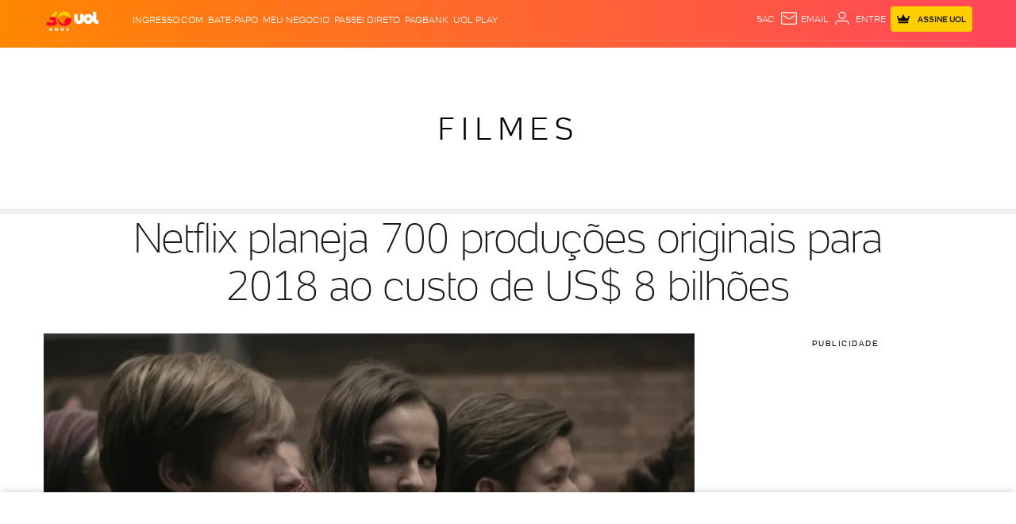

--- FILE ---
content_type: text/html; charset=utf-8
request_url: https://www.google.com/recaptcha/api2/aframe
body_size: 267
content:
<!DOCTYPE HTML><html><head><meta http-equiv="content-type" content="text/html; charset=UTF-8"></head><body><script nonce="VNxOMGI_gbhG1G8JTMs1sA">/** Anti-fraud and anti-abuse applications only. See google.com/recaptcha */ try{var clients={'sodar':'https://pagead2.googlesyndication.com/pagead/sodar?'};window.addEventListener("message",function(a){try{if(a.source===window.parent){var b=JSON.parse(a.data);var c=clients[b['id']];if(c){var d=document.createElement('img');d.src=c+b['params']+'&rc='+(localStorage.getItem("rc::a")?sessionStorage.getItem("rc::b"):"");window.document.body.appendChild(d);sessionStorage.setItem("rc::e",parseInt(sessionStorage.getItem("rc::e")||0)+1);localStorage.setItem("rc::h",'1769232797672');}}}catch(b){}});window.parent.postMessage("_grecaptcha_ready", "*");}catch(b){}</script></body></html>

--- FILE ---
content_type: text/css; charset=utf-8
request_url: https://c.jsuol.com.br/assets/?loadComponent=assets&tpl=offer-notice.css&origin=offer-notice&hash=3ef96f587403be2e24ebfefc12d74489
body_size: -166
content:
.offer-notice{width:100%;margin-bottom:40px;margin-top:20px}

--- FILE ---
content_type: text/javascript;charset=utf-8
request_url: https://p1cluster.cxense.com/p1.js
body_size: 101
content:
cX.library.onP1('3dcvz6ny3wpq0368is0t1x6575');


--- FILE ---
content_type: text/javascript;charset=utf-8
request_url: https://id.cxense.com/public/user/id?json=%7B%22identities%22%3A%5B%7B%22type%22%3A%22ckp%22%2C%22id%22%3A%22mkrvin5mpuajdzam%22%7D%2C%7B%22type%22%3A%22lst%22%2C%22id%22%3A%223dcvz6ny3wpq0368is0t1x6575%22%7D%2C%7B%22type%22%3A%22cst%22%2C%22id%22%3A%223dcvz6ny3wpq0368is0t1x6575%22%7D%5D%7D&callback=cXJsonpCB1
body_size: 206
content:
/**/
cXJsonpCB1({"httpStatus":200,"response":{"userId":"cx:2q2lbfott0ny4o9awhufit0bg:28p41om6vaguo","newUser":false}})

--- FILE ---
content_type: application/javascript; charset=utf-8
request_url: https://fundingchoicesmessages.google.com/f/AGSKWxWAwnSxKnDM6JlDXyoh1V10KnMTAv_sJMswNxlYgR6Rnwe_cZIUY6G5GYgnhkrqOhYK1IcJP4oAaFJEYxkduUdFiaxS3t7TENVIVR7nrT8wNy9a3hSzU5nLHuS4JtKoxCUuC_kbcGj-nRP05ehGCYw7k4UNT6vTItw1BzA0-VmrbCQEmtvIsRTop1U7/_.468x60./aff_frame.-prebid-&gIncludeExternalAds=/oasisi.
body_size: -1289
content:
window['470d5c4b-7fc7-42b4-bb37-ca8463f60737'] = true;

--- FILE ---
content_type: text/javascript; charset=utf-8
request_url: https://c.jsuol.com.br/assets/?loadComponent=assets&contentType=js&tpl=vendors.js,runtime.js,main.js&hash=f600312e4afc68ec1d465376faa09d6da9f9ecb53d882ce462c0cd795b79&origin=vendors-js
body_size: 150375
content:
(window.webpackJsonp=window.webpackJsonp||[]).push([[0],[function(e,t,n){var h=n(2),v=n(9),m=n(19),g=n(16),y=n(23),b="prototype",w=function(e,t,n){var r,i,o,a=e&w.F,s=e&w.G,u=e&w.S,c=e&w.P,f=e&w.B,l=s?h:u?h[t]||(h[t]={}):(h[t]||{})[b],p=s?v:v[t]||(v[t]={}),d=p[b]||(p[b]={});for(r in n=s?t:n)i=((o=!a&&l&&void 0!==l[r])?l:n)[r],o=f&&o?y(i,h):c&&"function"==typeof i?y(Function.call,i):i,l&&g(l,r,i,e&w.U),p[r]!=i&&m(p,r,o),c&&d[r]!=i&&(d[r]=i)};h.core=v,w.F=1,w.G=2,w.S=4,w.P=8,w.B=16,w.W=32,w.U=64,w.R=128,e.exports=w},function(e,q,U){"use strict";!function(i){U.d(q,"g",function(){return t}),U.d(q,"l",function(){return j}),U.d(q,"a",function(){return n}),U.d(q,"j",function(){return M}),U.d(q,"d",function(){return $}),U.d(q,"h",function(){return N}),U.d(q,"c",function(){return L}),U.d(q,"e",function(){return P}),U.d(q,"k",function(){return I}),U.d(q,"f",function(){return F}),U.d(q,"i",function(){return R}),U.d(q,"b",function(){return H});var e=U(34),s=U.n(e),e=U(21),o=U.n(e),e=U(12),a=U.n(e),e=U(6),u=U.n(e),c=U(103),f=U(73),l=U(141);function p(e,t){var n="undefined"!=typeof Symbol&&e[Symbol.iterator]||e["@@iterator"];if(!n){if(Array.isArray(e)||(n=function(e,t){if(e){if("string"==typeof e)return d(e,t);var n=Object.prototype.toString.call(e).slice(8,-1);return"Map"===(n="Object"===n&&e.constructor?e.constructor.name:n)||"Set"===n?Array.from(e):"Arguments"===n||/^(?:Ui|I)nt(?:8|16|32)(?:Clamped)?Array$/.test(n)?d(e,t):void 0}}(e))||t&&e&&"number"==typeof e.length){n&&(e=n);var r=0,t=function(){};return{s:t,n:function(){return r>=e.length?{done:!0}:{done:!1,value:e[r++]}},e:function(e){throw e},f:t}}throw new TypeError("Invalid attempt to iterate non-iterable instance.\nIn order to be iterable, non-array objects must have a [Symbol.iterator]() method.")}var i,o=!0,a=!1;return{s:function(){n=n.call(e)},n:function(){var e=n.next();return o=e.done,e},e:function(e){a=!0,i=e},f:function(){try{o||null==n.return||n.return()}finally{if(a)throw i}}}}function d(e,t){(null==t||t>e.length)&&(t=e.length);for(var n=0,r=new Array(t);n<t;n++)r[n]=e[n];return r}function r(){return new i(function(e){var t=window.document.createElement("script");t.type="text/javascript",t.async=!0,t.src="//cdn.tinypass.com/api/tinypass.min.js";var n=window.document.getElementsByTagName("script"),n=o()(n,1)[0];n.parentNode.insertBefore(t,n),t.onload=function(){e()}})}function h(e){var t;e.params.trackingid&&(document.cookie="p_trk_id=".concat(e.params.trackingid,";path=/;domain=.uol.com.br;")),L[e.eventName](e.params),e.params.finishDate&&!e.params.lead&&(t={finishDate:e.params.finishDate,eventCode:e.params.code,btnClicked:e.params.btnType},localStorage.setItem("gateEventData",JSON.stringify(t))),e.params.lead&&e.params.code&&(R(e.params.finishDate,e.params.code),N(e.params.code),H({offerId:"OFTLA210UN51",templateId:"OTMTF53QVHQZ",templateVariantId:"OTVUPJHJ0R765",displayMode:"inline",containerSelector:e.params.containerSelector||".porteira_piano_event"}),L.countPrint({templateId:e.params.templateId,paywallType:"investimentos-evento",containerSelector:e.params.containerSelector||".porteira_piano_event",action:"login-success"}))}function v(e){L.experienceExecute(e),tp.setExcludedGAEvents({experienceExecute:!0,meterActive:!0,meterExpired:!0,showTemplate:!0,setResponseVariable:!0,beforeBrowserEvent:!0,startCheckout:!0,showOffer:!0,checkoutCustomEvent:!0,termSelected:!0,promoApplied:!0,promoInvalid:!0,submitPayment:!0,checkoutStateChange:!0,receiptDisplayed:!0,checkoutSuccess:!0,checkoutRestarted:!0,checkoutError:!0,checkoutClose:!0,loginRequired:!0,loginDisplayed:!0,registrationDisplayed:!0,loginSuccess:!0,registrationSuccess:!0,logout:!0})}function m(e){}function g(e){e&&"checkoutCompleted"==e.state&&window.location.reload()}function y(e){}function b(){}function w(){}function x(){}function _(){}function S(){return!1}function k(){}function A(e){}function C(e){}function T(e){L.whenAvailable(e,L.setPrint)}function O(e){window.location.reload()}var E={swgGoogle:{},swgCliente:{},LoadSwg:function(){return a()(u.a.mark(function e(){var r;return u.a.wrap(function(e){for(;;)switch(e.prev=e.next){case 0:return r=10,e.abrupt("return",new i(function(e,t){var n=setInterval(function(){r--||(clearInterval(n),t(new Error("Timout - não foi possivel carregar o SwgModule!"))),window.SwgModule&&(clearInterval(n),e(window.SwgModule))},500)}));case 2:case"end":return e.stop()}},e)}))()}},t=function(){tp.experience.init()},j=function(e){tp.push(e)},n=function(){return new i(function(t,n){fetch("https://contentpw.uol.com.br/rest/heimdall/access",{credentials:"include"}).then(function(e){200==e.status?t(e.json()):n(e)}).catch(n)})},M=function(e,t){j(["setCustomVariable",e,t])},$=function(t){return(window.document.cookie.split(";").map(function(e){return e.split("=")}).find(function(e){e=o()(e,1)[0];return(void 0===e?"":e).trim()===t})[1]||"").replace(/^([^.]+\.){2}/,"")},N=function(e){e="https://n.comentarios.uol.com.br/ws/v5/user/login?event_code=".concat(e||"");fetch(e).then(function(e){return e.json()}).then(function(e){var t=e.code,e=e.error;200!=t&&console.error(e)})},L={countClick:function(e){var t=e.data?JSON.parse(e.data.replaceAll("'",'"')):e,t={component:t.label||"",pTemplate:t.component||"",reference:t.reference||"",source:t.source||"",position:t.position||"",experienceId:t.experienceid||t.experienceId},t=L.setComponent(t,"click");Object(f.a)(t,e.url),t.porteiraConteudo2&&(t.action=e.url&&!["#","javascript:void(0)"].includes(e.url)?e.url:"clique",window.uolAnalytics("porteiraconteudo2.click",t)),e.url&&(window.location.href=e.url)},countPrint:function(e){!function(e,t){e=e.containerSelector||".tp-modal";document.querySelector(e).setAttribute("data-audience-print",JSON.stringify(t))}(e,L.setComponent(e))},countEvent:function(e){var t=!!location.search.match(/debugComponentsImpression/),n=L.setComponent(e),r=Math.floor(10*Math.random());n.reference=n.reference.replace(/\-(2|8)0$/,""),n.sendAlways||(n.reference=n.reference.concat(r<2?"-20":"-80"),n.impression=1),window.setTimeout(function(){(t||r<2||n.sendAlways)&&(Object(f.b)(n,!0),n.porteiraConteudo2&&window.uolAnalytics("porteiraconteudo2.event",n))},750)},setPrint:function(e){(window[e.experienceId]||{}).countEvent?L.countEvent(e):L.countPrint(e)},setComponent:function(t,e){var n,r=window.universal_variable.aud||{},i=window[t.experienceId]||{},o="click"!==e,a={component:"paywall",reference:"componente-visualizado",pTemplate:t.templateId};i.metricConcat&&o&&(n=r.newsletter,e=i.strToConcat,i.paywallType="".concat(e,"-").concat(n)),i.sendAlways&&(a.sendAlways=!0),o&&(a.nonInteraction=!0,a.action="impressao"),["component","reference","pTemplate","source","paywallType","action","label","abTest13","position"].forEach(function(e){t[e]&&(a[e]=t[e])});i=Object.assign({},a,r,i);return i.porteiraConteudo2&&o&&c.a.impression(),i},setError:function(){console.error("Erro no request")},experienceExecute:function(e){e.accessList,e.user;var t,n=p(e.result.events);try{for(n.s();!(t=n.n()).done;){var r=t.value;"setResponseVariable"===r.eventType&&L.responseVariable(r)}}catch(e){n.e(e)}finally{n.f()}},responseVariable:function(e){var t=e.eventExecutionContext,n=e.eventParams,e=t.experienceId,r=n.responseVariables||{};if(window.universal_variable&&window.universal_variable.aud){var i,o=/(\[[^\]]+\])/g,t=window.universal_variable.aud,n=t.tags,t=t.central,t=function(){var e=0<arguments.length&&void 0!==arguments[0]?arguments[0]:"",t=1<arguments.length&&void 0!==arguments[1]?arguments[1]:"";if(e||t){var n=e.split(",").map(Number),t=new Map([[82155,"uol-prime-".concat(e=t)],[82156,"uol-prime-".concat(e)],[82259,"uol-prime-".concat(e)],[81668,"capa-revista-".concat(e)],[81805,"capa-revista-".concat(e)],[80427,"investimentos"],[80789,"blogs"],[79097,"tab"],[82073,"horoscopo-materia"],[81525,"vivabem-cardapios"],[81526,"vivabem-cardapios-semanas"]]),e=s()(t.keys()).filter(function(e){return n.includes(e)});return t.get(e[0])}}(n,t)||"generica-".concat(t);for(i in Object.assign(window.universal_variable.aud,{metricPaywall:t}),r){var a=r[i];o.test(a)&&(r[i]=a.replace(o,function(e){var t=e.replace(/[\[\]]/g,"");return universal_variable.aud[t]?l.a.toSlugPublicador(universal_variable.aud[t]):e}))}}window[e]=r},whenAvailable:function(e,t){window.setTimeout(function(){window[e.experienceId]?t(e):L.whenAvailable(e,t)},100)},swGoogle:function(e){var t=JSON.parse(e.data||"{}").offerGoogle,t=t?t.split(";"):[];E.swgGoogle.handleGoogleSubscription(!0,t),L.countClick(e)}},D="1137479910722123061",P=function(){var e=localStorage.getItem("UDR.DATA")&&JSON.parse(localStorage.getItem("UDR.DATA"));return e&&e.uolid?e.uolid:""},I=function(e){window.tp=window.tp||[];var t="addHandler",n=window.location.search.match(/pianoSandbox/);return[["setAid",n?"IXZ8EaO9su":"ivPmBDGgpu"],["setSandbox",!!n],["setCxenseSiteId",D],["setEndpoint","https://buy.tinypass.com/api/v3"],["setUseTinypassAccounts",!1],["setUsePianoIdUserProvider",!1],["setUsePianoIdLiteUserProvider",!0],[t,"experienceExecute",v],[t,"experienceExecutionFailed",m],[t,"checkoutComplete",y],[t,"checkoutClose",g],[t,"checkoutCustomEvent",b],[t,"checkoutCancel",w],[t,"checkoutError",x],[t,"checkoutSubmitPayment",_],[t,"loginRequired",S],[t,"loginSuccess",k],[t,"meterExpired",A],[t,"meterActive",C],[t,"showTemplate",T],[t,"customEvent",h],[t,"externalCheckoutComplete",O]].forEach(function(e){return j(e)}),window.cX=window.cX||{},cX.callQueue=cX.callQueue||[],cX.callQueue.push(["invoke",a()(u.a.mark(function e(){var t;return u.a.wrap(function(e){for(;;)switch(e.prev=e.next){case 0:cX.setSiteId(D);try{(t=P())&&cX.addExternalId({id:t,type:"tfh"})}catch(e){}cX.sendPageViewEvent();case 3:case"end":return e.stop()}},e)}))]),j(["init",e]),E.LoadSwg().then(function(e){var r=void 0;E.swgGoogle=e.SwgGoogle.getInstance(),E.swgCliente=new e.SwgCliente,E.swgGoogle.onMetrics=function(e){E.swgCliente.sendMetricsUolAnalyticsRRME(e),E.swgCliente.sendMetricsUolAnalyticsPayment(e)},E.swgGoogle.onInit=function(){var t=a()(u.a.mark(function e(t){var n;return u.a.wrap(function(e){for(;;)switch(e.prev=e.next){case 0:return e.prev=0,e.next=3,E.swgCliente.loginGoogle();case 3:return n=e.sent,r=n.publicUUID,e.abrupt("return",i.resolve());case 8:e.prev=8,e.t0=e.catch(0),console.error(e.t0);case 11:case"end":return e.stop()}},e,null,[[0,8]])}));return function(e){return t.apply(this,arguments)}}(),E.swgGoogle.onBeforePaymentConfirm=function(){var t=a()(u.a.mark(function e(t){var n;return u.a.wrap(function(e){for(;;)switch(e.prev=e.next){case 0:return e.prev=0,e.next=3,t;case 3:return n=e.sent,e.next=6,E.swgCliente.registerSG2(n,r);case 6:return window.tp.template.close(),e.abrupt("return",i.resolve());case 10:return e.prev=10,e.t0=e.catch(0),e.abrupt("return",i.reject(e.t0));case 13:case"end":return e.stop()}},e,null,[[0,10]])}));return function(e){return t.apply(this,arguments)}}(),E.swgGoogle.alreadySubscriberActionButton(function(){var e=encodeURIComponent(window.location.href);window.location.href="https://conta.uol.com.br/login?t=cadastro-geral&dest=".concat(e)})}).catch(function(e){return console.log(e)}),{loadTinypass:r}},F=function(){return document.cookie.includes("SESS")&&!(document.cookie.includes("JS_SESS")&&"eos"===$("JS_SESS").toLowerCase())},R=function(e,t){var n=e.split("/"),r=o()(n,3),e=r[0],n=r[1],r=r[2],e="_pc_event_code="+t+";expires="+new Date(Date.UTC(r,n-1,e,23,59,59)).toUTCString()+";path=/;domain=.uol.com.br;";document.cookie=e},H=function(e){tp.offer.show(e)}}.call(this,U(32))},function(e,t){e=e.exports="undefined"!=typeof window&&window.Math==Math?window:"undefined"!=typeof self&&self.Math==Math?self:Function("return this")();"number"==typeof __g&&(__g=e)},function(e,t){e.exports=function(e){try{return!!e()}catch(e){return!0}}},function(e,t,n){var r=n(5);e.exports=function(e){if(!r(e))throw TypeError(e+" is not an object!");return e}},function(e,t){e.exports=function(e){return"object"==typeof e?null!==e:"function"==typeof e}},function(e,t,n){e.exports=n(135)},function(e,t,n){var r=n(61)("wks"),i=n(38),o=n(2).Symbol,a="function"==typeof o;(e.exports=function(e){return r[e]||(r[e]=a&&o[e]||(a?o:i)("Symbol."+e))}).store=r},function(e,t,n){var r=n(25),i=Math.min;e.exports=function(e){return 0<e?i(r(e),9007199254740991):0}},function(e,t){e=e.exports={version:"2.6.12"};"number"==typeof __e&&(__e=e)},function(e,t,n){e.exports=!n(3)(function(){return 7!=Object.defineProperty({},"a",{get:function(){return 7}}).a})},function(e,t,n){var r=n(4),i=n(104),o=n(35),a=Object.defineProperty;t.f=n(10)?Object.defineProperty:function(e,t,n){if(r(e),t=o(t,!0),r(n),i)try{return a(e,t,n)}catch(e){}if("get"in n||"set"in n)throw TypeError("Accessors not supported!");return"value"in n&&(e[t]=n.value),e}},function(e,t,n){!function(c){function u(e,t,n,r,i,o,a){try{var s=e[o](a),u=s.value}catch(e){return void n(e)}s.done?t(u):c.resolve(u).then(r,i)}e.exports=function(s){return function(){var e=this,a=arguments;return new c(function(t,n){var r=s.apply(e,a);function i(e){u(r,t,n,i,o,"next",e)}function o(e){u(r,t,n,i,o,"throw",e)}i(void 0)})}},e.exports.default=e.exports,e.exports.__esModule=!0}.call(this,n(32))},function(e,t,n){var r=n(30);e.exports=function(e){return Object(r(e))}},function(e,t){e.exports=function(e,t){if(!(e instanceof t))throw new TypeError("Cannot call a class as a function")},e.exports.default=e.exports,e.exports.__esModule=!0},function(e,t){function r(e,t){for(var n=0;n<t.length;n++){var r=t[n];r.enumerable=r.enumerable||!1,r.configurable=!0,"value"in r&&(r.writable=!0),Object.defineProperty(e,r.key,r)}}e.exports=function(e,t,n){return t&&r(e.prototype,t),n&&r(e,n),e},e.exports.default=e.exports,e.exports.__esModule=!0},function(e,t,n){var o=n(2),a=n(19),s=n(18),u=n(38)("src"),r=n(151),i="toString",c=(""+r).split(i);n(9).inspectSource=function(e){return r.call(e)},(e.exports=function(e,t,n,r){var i="function"==typeof n;i&&(s(n,"name")||a(n,"name",t)),e[t]!==n&&(i&&(s(n,u)||a(n,u,e[t]?""+e[t]:c.join(String(t)))),e===o?e[t]=n:r?e[t]?e[t]=n:a(e,t,n):(delete e[t],a(e,t,n)))})(Function.prototype,i,function(){return"function"==typeof this&&this[u]||r.call(this)})},function(e,t,n){function r(e,t,n,r){var i=String(a(e)),e="<"+t;return""!==n&&(e+=" "+n+'="'+String(r).replace(s,"&quot;")+'"'),e+">"+i+"</"+t+">"}var i=n(0),o=n(3),a=n(30),s=/"/g;e.exports=function(t,e){var n={};n[t]=e(r),i(i.P+i.F*o(function(){var e=""[t]('"');return e!==e.toLowerCase()||3<e.split('"').length}),"String",n)}},function(e,t){var n={}.hasOwnProperty;e.exports=function(e,t){return n.call(e,t)}},function(e,t,n){var r=n(11),i=n(37);e.exports=n(10)?function(e,t,n){return r.f(e,t,i(1,n))}:function(e,t,n){return e[t]=n,e}},function(e,t,n){var r=n(56),i=n(30);e.exports=function(e){return r(i(e))}},function(e,t,n){var r=n(339),i=n(340),o=n(140),a=n(341);e.exports=function(e,t){return r(e)||i(e,t)||o(e,t)||a()},e.exports.default=e.exports,e.exports.__esModule=!0},function(e,t,n){"use strict";var r=n(3);e.exports=function(e,t){return!!e&&r(function(){t?e.call(null,function(){},1):e.call(null)})}},function(e,t,n){var o=n(24);e.exports=function(r,i,e){if(o(r),void 0===i)return r;switch(e){case 1:return function(e){return r.call(i,e)};case 2:return function(e,t){return r.call(i,e,t)};case 3:return function(e,t,n){return r.call(i,e,t,n)}}return function(){return r.apply(i,arguments)}}},function(e,t){e.exports=function(e){if("function"!=typeof e)throw TypeError(e+" is not a function!");return e}},function(e,t){var n=Math.ceil,r=Math.floor;e.exports=function(e){return isNaN(e=+e)?0:(0<e?r:n)(e)}},function(e,t,n){var r=n(57),i=n(37),o=n(20),a=n(35),s=n(18),u=n(104),c=Object.getOwnPropertyDescriptor;t.f=n(10)?c:function(e,t){if(e=o(e),t=a(t,!0),u)try{return c(e,t)}catch(e){}if(s(e,t))return i(!r.f.call(e,t),e[t])}},function(e,t,n){var i=n(0),o=n(9),a=n(3);e.exports=function(e,t){var n=(o.Object||{})[e]||Object[e],r={};r[e]=t(n),i(i.S+i.F*a(function(){n(1)}),"Object",r)}},function(e,t,n){var b=n(23),w=n(56),x=n(13),_=n(8),r=n(120);e.exports=function(l,e){var p=1==l,d=2==l,h=3==l,v=4==l,m=6==l,g=5==l||m,y=e||r;return function(e,t,n){for(var r,i,o=x(e),a=w(o),s=b(t,n,3),u=_(a.length),c=0,f=p?y(e,u):d?y(e,0):void 0;c<u;c++)if((g||c in a)&&(i=s(r=a[c],c,o),l))if(p)f[c]=i;else if(i)switch(l){case 3:return!0;case 5:return r;case 6:return c;case 2:f.push(r)}else if(v)return!1;return m?-1:h||v?v:f}}},function(e,t){var n={}.toString;e.exports=function(e){return n.call(e).slice(8,-1)}},function(e,t){e.exports=function(e){if(null==e)throw TypeError("Can't call method on  "+e);return e}},function(e,t,n){"use strict";var d,h,v,m,g,r,l,y,i,b,o,a,w,x,s,u,c,_,S,p,k,A,C,T,O,f,E,j,M,$,N,L,D,P,I,F,R,H,q,U,B,W,V,z,G,J,Y,X,K,Q,Z,ee,te,ne,re,ie,oe,ae,se,ue,ce,fe,le,pe,de,he,ve,me,ge,ye,be,we,xe,_e,Se,ke,Ae,Ce,Te,Oe,Ee,je,Me,$e,Ne,Le,De,Pe,Ie,Fe,Re,He,qe;n(10)?(d=n(39),h=n(2),v=n(3),m=n(0),g=n(72),r=n(99),l=n(23),y=n(52),i=n(37),b=n(19),o=n(53),a=n(25),w=n(8),x=n(131),s=n(41),u=n(35),c=n(18),_=n(58),S=n(5),p=n(13),k=n(91),A=n(42),C=n(44),T=n(43).f,O=n(93),Re=n(38),Ee=n(7),He=n(28),f=n(62),E=n(59),j=n(95),M=n(50),$=n(65),N=n(51),L=n(94),D=n(122),P=n(11),I=n(26),F=P.f,R=I.f,H=h.RangeError,q=h.TypeError,U=h.Uint8Array,W="Shared"+(B="ArrayBuffer"),V="BYTES_PER_ELEMENT",z="prototype",n=Array[z],G=r.ArrayBuffer,J=r.DataView,Y=He(0),X=He(2),K=He(3),Q=He(4),Z=He(5),ee=He(6),te=f(!0),ne=f(!1),re=j.values,ie=j.keys,oe=j.entries,ae=n.lastIndexOf,se=n.reduce,ue=n.reduceRight,ce=n.join,fe=n.sort,le=n.slice,pe=n.toString,de=n.toLocaleString,he=Ee("iterator"),ve=Ee("toStringTag"),me=Re("typed_constructor"),ge=Re("def_constructor"),n=g.CONSTR,ye=g.TYPED,be=g.VIEW,we="Wrong length!",xe=He(1,function(e,t){return Ce(E(e,e[ge]),t)}),_e=v(function(){return 1===new U(new Uint16Array([1]).buffer)[0]}),Se=!!U&&!!U[z].set&&v(function(){new U(1).set({})}),ke=function(e,t){e=a(e);if(e<0||e%t)throw H("Wrong offset!");return e},Ae=function(e){if(S(e)&&ye in e)return e;throw q(e+" is not a typed array!")},Ce=function(e,t){if(!(S(e)&&me in e))throw q("It is not a typed array constructor!");return new e(t)},Te=function(e,t){return Oe(E(e,e[ge]),t)},Oe=function(e,t){for(var n=0,r=t.length,i=Ce(e,r);n<r;)i[n]=t[n++];return i},Ee=function(e,t,n){F(e,t,{get:function(){return this._d[n]}})},je=function(e){var t,n,r,i,o,a,s=p(e),u=arguments.length,c=1<u?arguments[1]:void 0,f=void 0!==c,e=O(s);if(null!=e&&!k(e)){for(a=e.call(s),r=[],t=0;!(o=a.next()).done;t++)r.push(o.value);s=r}for(f&&2<u&&(c=l(c,arguments[2],2)),t=0,n=w(s.length),i=Ce(this,n);t<n;t++)i[t]=f?c(s[t],t):s[t];return i},Me=function(){for(var e=0,t=arguments.length,n=Ce(this,t);e<t;)n[e]=arguments[e++];return n},$e=!!U&&v(function(){de.call(new U(1))}),Ne=function(){return de.apply($e?le.call(Ae(this)):Ae(this),arguments)},Le={copyWithin:function(e,t){return D.call(Ae(this),e,t,2<arguments.length?arguments[2]:void 0)},every:function(e){return Q(Ae(this),e,1<arguments.length?arguments[1]:void 0)},fill:function(e){return L.apply(Ae(this),arguments)},filter:function(e){return Te(this,X(Ae(this),e,1<arguments.length?arguments[1]:void 0))},find:function(e){return Z(Ae(this),e,1<arguments.length?arguments[1]:void 0)},findIndex:function(e){return ee(Ae(this),e,1<arguments.length?arguments[1]:void 0)},forEach:function(e){Y(Ae(this),e,1<arguments.length?arguments[1]:void 0)},indexOf:function(e){return ne(Ae(this),e,1<arguments.length?arguments[1]:void 0)},includes:function(e){return te(Ae(this),e,1<arguments.length?arguments[1]:void 0)},join:function(e){return ce.apply(Ae(this),arguments)},lastIndexOf:function(e){return ae.apply(Ae(this),arguments)},map:function(e){return xe(Ae(this),e,1<arguments.length?arguments[1]:void 0)},reduce:function(e){return se.apply(Ae(this),arguments)},reduceRight:function(e){return ue.apply(Ae(this),arguments)},reverse:function(){for(var e,t=this,n=Ae(t).length,r=Math.floor(n/2),i=0;i<r;)e=t[i],t[i++]=t[--n],t[n]=e;return t},some:function(e){return K(Ae(this),e,1<arguments.length?arguments[1]:void 0)},sort:function(e){return fe.call(Ae(this),e)},subarray:function(e,t){var n=Ae(this),r=n.length,e=s(e,r);return new(E(n,n[ge]))(n.buffer,n.byteOffset+e*n.BYTES_PER_ELEMENT,w((void 0===t?r:s(t,r))-e))}},De=function(e,t){return Te(this,le.call(Ae(this),e,t))},Pe=function(e){Ae(this);var t=ke(arguments[1],1),n=this.length,r=p(e),i=w(r.length),o=0;if(n<i+t)throw H(we);for(;o<i;)this[t+o]=r[o++]},Ie={entries:function(){return oe.call(Ae(this))},keys:function(){return ie.call(Ae(this))},values:function(){return re.call(Ae(this))}},Fe=function(e,t){return S(e)&&e[ye]&&"symbol"!=typeof t&&t in e&&String(+t)==String(t)},Re=function(e,t){return Fe(e,t=u(t,!0))?i(2,e[t]):R(e,t)},He=function(e,t,n){return!(Fe(e,t=u(t,!0))&&S(n)&&c(n,"value"))||c(n,"get")||c(n,"set")||n.configurable||c(n,"writable")&&!n.writable||c(n,"enumerable")&&!n.enumerable?F(e,t,n):(e[t]=n.value,e)},n||(I.f=Re,P.f=He),m(m.S+m.F*!n,"Object",{getOwnPropertyDescriptor:Re,defineProperty:He}),v(function(){pe.call({})})&&(pe=de=function(){return ce.call(this)}),qe=o({},Le),o(qe,Ie),b(qe,he,Ie.values),o(qe,{slice:De,set:Pe,constructor:function(){},toString:pe,toLocaleString:Ne}),Ee(qe,"buffer","b"),Ee(qe,"byteOffset","o"),Ee(qe,"byteLength","l"),Ee(qe,"length","e"),F(qe,ve,{get:function(){return this[ye]}}),e.exports=function(e,c,t,r){function f(e,t){F(e,t,{get:function(){return function(e,t){e=e._d;return e.v[n](t*c+e.o,_e)}(this,t)},set:function(e){return function(e,t,n){e=e._d;r&&(n=(n=Math.round(n))<0?0:255<n?255:255&n),e.v[i](t*c+e.o,n,_e)}(this,t,e)},enumerable:!0})}var l=e+((r=!!r)?"Clamped":"")+"Array",n="get"+e,i="set"+e,p=h[l],o=p||{},a=p&&C(p),s=!p||!g.ABV,e={},u=p&&p[z];s?(p=t(function(e,t,n,r){y(e,p,l,"_d");var i,o,a=0,s=0;if(S(t)){if(!(t instanceof G||(u=_(t))==B||u==W))return ye in t?Oe(p,t):je.call(p,t);var u=t,s=ke(n,c),n=t.byteLength;if(void 0===r){if(n%c)throw H(we);if((i=n-s)<0)throw H(we)}else if(n<(i=w(r)*c)+s)throw H(we);o=i/c}else o=x(t),u=new G(i=o*c);for(b(e,"_d",{b:u,o:s,l:i,e:o,v:new J(u)});a<o;)f(e,a++)}),u=p[z]=A(qe),b(u,"constructor",p)):v(function(){p(1)})&&v(function(){new p(-1)})&&$(function(e){new p,new p(null),new p(1.5),new p(e)},!0)||(p=t(function(e,t,n,r){var i;return y(e,p,l),S(t)?t instanceof G||(i=_(t))==B||i==W?void 0!==r?new o(t,ke(n,c),r):void 0!==n?new o(t,ke(n,c)):new o(t):ye in t?Oe(p,t):je.call(p,t):new o(x(t))}),Y(a!==Function.prototype?T(o).concat(T(a)):T(o),function(e){e in p||b(p,e,o[e])}),p[z]=u,d||(u.constructor=p));s=u[he],t=!!s&&("values"==s.name||null==s.name),a=Ie.values;b(p,me,!0),b(u,ye,l),b(u,be,!0),b(u,ge,p),(r?new p(1)[ve]==l:ve in u)||F(u,ve,{get:function(){return l}}),e[l]=p,m(m.G+m.W+m.F*(p!=o),e),m(m.S,l,{BYTES_PER_ELEMENT:c}),m(m.S+m.F*v(function(){o.of.call(p,1)}),l,{from:je,of:Me}),V in u||b(u,V,c),m(m.P,l,Le),N(l),m(m.P+m.F*Se,l,{set:Pe}),m(m.P+m.F*!t,l,Ie),d||u.toString==pe||(u.toString=pe),m(m.P+m.F*v(function(){new p(1).slice()}),l,{slice:De}),m(m.P+m.F*(v(function(){return[1,2].toLocaleString()!=new p([1,2]).toLocaleString()})||!v(function(){u.toLocaleString.call([1,2])})),l,{toLocaleString:Ne}),M[l]=t?s:a,d||t||b(u,he,a)}):e.exports=function(){}},function(e,t,n){e.exports=n(319).Promise},function(t,e){function n(e){return"function"==typeof Symbol&&"symbol"==typeof Symbol.iterator?t.exports=n=function(e){return typeof e}:t.exports=n=function(e){return e&&"function"==typeof Symbol&&e.constructor===Symbol&&e!==Symbol.prototype?"symbol":typeof e},t.exports.default=t.exports,t.exports.__esModule=!0,n(e)}t.exports=n,t.exports.default=t.exports,t.exports.__esModule=!0},function(e,t,n){var r=n(336),i=n(337),o=n(140),a=n(338);e.exports=function(e){return r(e)||i(e)||o(e)||a()},e.exports.default=e.exports,e.exports.__esModule=!0},function(e,t,n){var i=n(5);e.exports=function(e,t){if(!i(e))return e;var n,r;if(t&&"function"==typeof(n=e.toString)&&!i(r=n.call(e)))return r;if("function"==typeof(n=e.valueOf)&&!i(r=n.call(e)))return r;if(!t&&"function"==typeof(n=e.toString)&&!i(r=n.call(e)))return r;throw TypeError("Can't convert object to primitive value")}},function(e,t,n){function r(e){s(e,i,{value:{i:"O"+ ++u,w:{}}})}var i=n(38)("meta"),o=n(5),a=n(18),s=n(11).f,u=0,c=Object.isExtensible||function(){return!0},f=!n(3)(function(){return c(Object.preventExtensions({}))}),l=e.exports={KEY:i,NEED:!1,fastKey:function(e,t){if(!o(e))return"symbol"==typeof e?e:("string"==typeof e?"S":"P")+e;if(!a(e,i)){if(!c(e))return"F";if(!t)return"E";r(e)}return e[i].i},getWeak:function(e,t){if(!a(e,i)){if(!c(e))return!0;if(!t)return!1;r(e)}return e[i].w},onFreeze:function(e){return f&&l.NEED&&c(e)&&!a(e,i)&&r(e),e}}},function(e,t){e.exports=function(e,t){return{enumerable:!(1&e),configurable:!(2&e),writable:!(4&e),value:t}}},function(e,t){var n=0,r=Math.random();e.exports=function(e){return"Symbol(".concat(void 0===e?"":e,")_",(++n+r).toString(36))}},function(e,t){e.exports=!1},function(e,t,n){var r=n(106),i=n(78);e.exports=Object.keys||function(e){return r(e,i)}},function(e,t,n){var r=n(25),i=Math.max,o=Math.min;e.exports=function(e,t){return(e=r(e))<0?i(e+t,0):o(e,t)}},function(e,t,n){function r(){}var i=n(4),o=n(107),a=n(78),s=n(77)("IE_PROTO"),u="prototype",c=function(){var e=n(75)("iframe"),t=a.length;for(e.style.display="none",n(79).appendChild(e),e.src="javascript:",(e=e.contentWindow.document).open(),e.write("<script>document.F=Object<\/script>"),e.close(),c=e.F;t--;)delete c[u][a[t]];return c()};e.exports=Object.create||function(e,t){var n;return null!==e?(r[u]=i(e),n=new r,r[u]=null,n[s]=e):n=c(),void 0===t?n:o(n,t)}},function(e,t,n){var r=n(106),i=n(78).concat("length","prototype");t.f=Object.getOwnPropertyNames||function(e){return r(e,i)}},function(e,t,n){var r=n(18),i=n(13),o=n(77)("IE_PROTO"),a=Object.prototype;e.exports=Object.getPrototypeOf||function(e){return e=i(e),r(e,o)?e[o]:"function"==typeof e.constructor&&e instanceof e.constructor?e.constructor.prototype:e instanceof Object?a:null}},function(e,t,n){var r=n(7)("unscopables"),i=Array.prototype;null==i[r]&&n(19)(i,r,{}),e.exports=function(e){i[r][e]=!0}},function(e,t,n){var r=n(5);e.exports=function(e,t){if(!r(e)||e._t!==t)throw TypeError("Incompatible receiver, "+t+" required!");return e}},function(e,t){e.exports=function(e,t,n){return t in e?Object.defineProperty(e,t,{value:n,enumerable:!0,configurable:!0,writable:!0}):e[t]=n,e},e.exports.default=e.exports,e.exports.__esModule=!0},function(e,t,n){var r=n(11).f,i=n(18),o=n(7)("toStringTag");e.exports=function(e,t,n){e&&!i(e=n?e:e.prototype,o)&&r(e,o,{configurable:!0,value:t})}},function(e,t,n){var o=n(0),r=n(30),a=n(3),s=n(81),n="["+s+"]",i=RegExp("^"+n+n+"*"),u=RegExp(n+n+"*$"),n=function(e,t,n){var r={},i=a(function(){return!!s[e]()||"​"!="​"[e]()}),t=r[e]=i?t(c):s[e];n&&(r[n]=t),o(o.P+o.F*i,"String",r)},c=n.trim=function(e,t){return e=String(r(e)),1&t&&(e=e.replace(i,"")),e=2&t?e.replace(u,""):e};e.exports=n},function(e,t){e.exports={}},function(e,t,n){"use strict";var r=n(2),i=n(11),o=n(10),a=n(7)("species");e.exports=function(e){e=r[e];o&&e&&!e[a]&&i.f(e,a,{configurable:!0,get:function(){return this}})}},function(e,t){e.exports=function(e,t,n,r){if(!(e instanceof t)||void 0!==r&&r in e)throw TypeError(n+": incorrect invocation!");return e}},function(e,t,n){var i=n(16);e.exports=function(e,t,n){for(var r in t)i(e,r,t[r],n);return e}},function(e,t,n){"use strict";n.d(t,"a",function(){return c});var t=n(34),i=n.n(t),t=n(21),o=n.n(t),c={events:[],running:[],cyclic:[],push:function(t,e,n){var r=this,n=this.events.push([t,e,n])-1;return this.cyclic.filter(function(e){return o()(e,1)[0]==t}).forEach(function(e){return r.emit.apply(r,i()(e))}),n},emit:function(r,i,o){for(var a,s,u=this,e=3<arguments.length&&void 0!==arguments[3]&&arguments[3],t=0;t<this.events.length;t++)!function(t){var e,n;a=u.events[t],r!=a[0]||i&&i!==a[1]||(e=o instanceof Array?o:[o],(s=a[2].apply(a[1],e))&&(s.scope=a[1],s.event=r,"timeout"in(n=s)?(n.id=setTimeout(function(){n.call.call(n.scope),n.cancel()},n.timeout),n.cancel=function(){n.id&&(n.id=clearTimeout(n.id));for(var e=c.running.length;e--&&c.running[e]!==n;);-1!=t&&c.running.splice(t,1)}):"interval"in n&&(n.id=setInterval(function(){n.call.call(n.scope)},n.interval),n.cancel=function(){n.id=clearInterval(n.id);for(var e=c.running.length;e--&&c.running[e]!==n;);-1!=t&&c.running.splice(t,1)}),c.running.push(n)))}(t);e&&this.cyclic.push([r,i,o])},revoke:function(e,t){for(var n,r=c.running.length;r--;)e!=(n=c.running[r]).event||t&&t!==n.scope||n.cancel()},off:function(n,r){this.events=this.events.reduce(function(e,t){return t[0]!=n||r&&r!==t[1]||e.push(t),e},[])}}},function(vn,mn,e){var gn,t,n;
/*!
 * jQuery JavaScript Library v1.12.4
 * http://jquery.com/
 *
 * Includes Sizzle.js
 * http://sizzlejs.com/
 *
 * Copyright jQuery Foundation and other contributors
 * Released under the MIT license
 * http://jquery.org/license
 *
 * Date: 2016-05-20T17:17Z
 */
t="undefined"!=typeof window?window:this,n=function(x,e){function t(e,t){return t.toUpperCase()}var l=[],h=x.document,f=l.slice,v=l.concat,s=l.push,i=l.indexOf,n={},r=n.toString,m=n.hasOwnProperty,g={},_=function(e,t){return new _.fn.init(e,t)},o=/^[\s\uFEFF\xA0]+|[\s\uFEFF\xA0]+$/g,a=/^-ms-/,u=/-([\da-z])/gi;function c(e){var t=!!e&&"length"in e&&e.length,n=_.type(e);return"function"!==n&&!_.isWindow(e)&&("array"===n||0===t||"number"==typeof t&&0<t&&t-1 in e)}_.fn=_.prototype={jquery:"1.12.4",constructor:_,selector:"",length:0,toArray:function(){return f.call(this)},get:function(e){return null!=e?e<0?this[e+this.length]:this[e]:f.call(this)},pushStack:function(e){e=_.merge(this.constructor(),e);return e.prevObject=this,e.context=this.context,e},each:function(e){return _.each(this,e)},map:function(n){return this.pushStack(_.map(this,function(e,t){return n.call(e,t,e)}))},slice:function(){return this.pushStack(f.apply(this,arguments))},first:function(){return this.eq(0)},last:function(){return this.eq(-1)},eq:function(e){var t=this.length,e=+e+(e<0?t:0);return this.pushStack(0<=e&&e<t?[this[e]]:[])},end:function(){return this.prevObject||this.constructor()},push:s,sort:l.sort,splice:l.splice},_.extend=_.fn.extend=function(){var e,t,n,r,i,o=arguments[0]||{},a=1,s=arguments.length,u=!1;for("boolean"==typeof o&&(u=o,o=arguments[a]||{},a++),"object"==typeof o||_.isFunction(o)||(o={}),a===s&&(o=this,a--);a<s;a++)if(null!=(r=arguments[a]))for(n in r)i=o[n],o!==(t=r[n])&&(u&&t&&(_.isPlainObject(t)||(e=_.isArray(t)))?(i=e?(e=!1,i&&_.isArray(i)?i:[]):i&&_.isPlainObject(i)?i:{},o[n]=_.extend(u,i,t)):void 0!==t&&(o[n]=t));return o},_.extend({expando:"jQuery"+("1.12.4"+Math.random()).replace(/\D/g,""),isReady:!0,error:function(e){throw new Error(e)},noop:function(){},isFunction:function(e){return"function"===_.type(e)},isArray:Array.isArray||function(e){return"array"===_.type(e)},isWindow:function(e){return null!=e&&e==e.window},isNumeric:function(e){var t=e&&e.toString();return!_.isArray(e)&&0<=t-parseFloat(t)+1},isEmptyObject:function(e){for(var t in e)return!1;return!0},isPlainObject:function(e){if(!e||"object"!==_.type(e)||e.nodeType||_.isWindow(e))return!1;try{if(e.constructor&&!m.call(e,"constructor")&&!m.call(e.constructor.prototype,"isPrototypeOf"))return!1}catch(e){return!1}if(!g.ownFirst)for(var t in e)return m.call(e,t);for(t in e);return void 0===t||m.call(e,t)},type:function(e){return null==e?e+"":"object"==typeof e||"function"==typeof e?n[r.call(e)]||"object":typeof e},globalEval:function(e){e&&_.trim(e)&&(x.execScript||function(e){x.eval.call(x,e)})(e)},camelCase:function(e){return e.replace(a,"ms-").replace(u,t)},nodeName:function(e,t){return e.nodeName&&e.nodeName.toLowerCase()===t.toLowerCase()},each:function(e,t){var n,r=0;if(c(e))for(n=e.length;r<n&&!1!==t.call(e[r],r,e[r]);r++);else for(r in e)if(!1===t.call(e[r],r,e[r]))break;return e},trim:function(e){return null==e?"":(e+"").replace(o,"")},makeArray:function(e,t){t=t||[];return null!=e&&(c(Object(e))?_.merge(t,"string"==typeof e?[e]:e):s.call(t,e)),t},inArray:function(e,t,n){var r;if(t){if(i)return i.call(t,e,n);for(r=t.length,n=n?n<0?Math.max(0,r+n):n:0;n<r;n++)if(n in t&&t[n]===e)return n}return-1},merge:function(e,t){for(var n=+t.length,r=0,i=e.length;r<n;)e[i++]=t[r++];if(n!=n)for(;void 0!==t[r];)e[i++]=t[r++];return e.length=i,e},grep:function(e,t,n){for(var r=[],i=0,o=e.length,a=!n;i<o;i++)!t(e[i],i)!=a&&r.push(e[i]);return r},map:function(e,t,n){var r,i,o=0,a=[];if(c(e))for(r=e.length;o<r;o++)null!=(i=t(e[o],o,n))&&a.push(i);else for(o in e)null!=(i=t(e[o],o,n))&&a.push(i);return v.apply([],a)},guid:1,proxy:function(e,t){var n,r;if("string"==typeof t&&(r=e[t],t=e,e=r),_.isFunction(e))return n=f.call(arguments,2),(r=function(){return e.apply(t||this,n.concat(f.call(arguments)))}).guid=e.guid=e.guid||_.guid++,r},now:function(){return+new Date},support:g}),"function"==typeof Symbol&&(_.fn[Symbol.iterator]=l[Symbol.iterator]),_.each("Boolean Number String Function Array Date RegExp Object Error Symbol".split(" "),function(e,t){n["[object "+t+"]"]=t.toLowerCase()});var p=
/*!
 * Sizzle CSS Selector Engine v2.2.1
 * http://sizzlejs.com/
 *
 * Copyright jQuery Foundation and other contributors
 * Released under the MIT license
 * http://jquery.org/license
 *
 * Date: 2015-10-17
 */
function(n){function l(e,t,n){var r="0x"+t-65536;return r!=r||n?t:r<0?String.fromCharCode(65536+r):String.fromCharCode(r>>10|55296,1023&r|56320)}function t(){_()}var e,h,w,o,r,v,p,m,x,u,c,_,S,i,k,g,a,s,y,A="sizzle"+ +new Date,b=n.document,C=0,f=0,d=ie(),T=ie(),O=ie(),E=function(e,t){return e===t&&(c=!0),0},j={}.hasOwnProperty,M=[],$=M.pop,N=M.push,L=M.push,D=M.slice,P=function(e,t){for(var n=0,r=e.length;n<r;n++)if(e[n]===t)return n;return-1},I="checked|selected|async|autofocus|autoplay|controls|defer|disabled|hidden|ismap|loop|multiple|open|readonly|required|scoped",F="[\\x20\\t\\r\\n\\f]",R="(?:\\\\.|[\\w-]|[^\\x00-\\xa0])+",H="\\["+F+"*("+R+")(?:"+F+"*([*^$|!~]?=)"+F+"*(?:'((?:\\\\.|[^\\\\'])*)'|\"((?:\\\\.|[^\\\\\"])*)\"|("+R+"))|)"+F+"*\\]",q=":("+R+")(?:\\((('((?:\\\\.|[^\\\\'])*)'|\"((?:\\\\.|[^\\\\\"])*)\")|((?:\\\\.|[^\\\\()[\\]]|"+H+")*)|.*)\\)|)",U=new RegExp(F+"+","g"),B=new RegExp("^"+F+"+|((?:^|[^\\\\])(?:\\\\.)*)"+F+"+$","g"),W=new RegExp("^"+F+"*,"+F+"*"),V=new RegExp("^"+F+"*([>+~]|"+F+")"+F+"*"),z=new RegExp("="+F+"*([^\\]'\"]*?)"+F+"*\\]","g"),G=new RegExp(q),J=new RegExp("^"+R+"$"),Y={ID:new RegExp("^#("+R+")"),CLASS:new RegExp("^\\.("+R+")"),TAG:new RegExp("^("+R+"|[*])"),ATTR:new RegExp("^"+H),PSEUDO:new RegExp("^"+q),CHILD:new RegExp("^:(only|first|last|nth|nth-last)-(child|of-type)(?:\\("+F+"*(even|odd|(([+-]|)(\\d*)n|)"+F+"*(?:([+-]|)"+F+"*(\\d+)|))"+F+"*\\)|)","i"),bool:new RegExp("^(?:"+I+")$","i"),needsContext:new RegExp("^"+F+"*[>+~]|:(even|odd|eq|gt|lt|nth|first|last)(?:\\("+F+"*((?:-\\d)?\\d*)"+F+"*\\)|)(?=[^-]|$)","i")},X=/^(?:input|select|textarea|button)$/i,K=/^h\d$/i,Q=/^[^{]+\{\s*\[native \w/,Z=/^(?:#([\w-]+)|(\w+)|\.([\w-]+))$/,ee=/[+~]/,te=/'|\\/g,ne=new RegExp("\\\\([\\da-f]{1,6}"+F+"?|("+F+")|.)","ig");try{L.apply(M=D.call(b.childNodes),b.childNodes),M[b.childNodes.length].nodeType}catch(e){L={apply:M.length?function(e,t){N.apply(e,D.call(t))}:function(e,t){for(var n=e.length,r=0;e[n++]=t[r++];);e.length=n-1}}}function re(e,t,n,r){var i,o,a,s,u,c,f,l,p=t&&t.ownerDocument,d=t?t.nodeType:9;if(n=n||[],"string"!=typeof e||!e||1!==d&&9!==d&&11!==d)return n;if(!r&&((t?t.ownerDocument||t:b)!==S&&_(t),t=t||S,k)){if(11!==d&&(c=Z.exec(e)))if(i=c[1]){if(9===d){if(!(a=t.getElementById(i)))return n;if(a.id===i)return n.push(a),n}else if(p&&(a=p.getElementById(i))&&y(t,a)&&a.id===i)return n.push(a),n}else{if(c[2])return L.apply(n,t.getElementsByTagName(e)),n;if((i=c[3])&&h.getElementsByClassName&&t.getElementsByClassName)return L.apply(n,t.getElementsByClassName(i)),n}if(h.qsa&&!O[e+" "]&&(!g||!g.test(e))){if(1!==d)p=t,l=e;else if("object"!==t.nodeName.toLowerCase()){for((s=t.getAttribute("id"))?s=s.replace(te,"\\$&"):t.setAttribute("id",s=A),o=(f=v(e)).length,u=J.test(s)?"#"+s:"[id='"+s+"']";o--;)f[o]=u+" "+pe(f[o]);l=f.join(","),p=ee.test(e)&&fe(t.parentNode)||t}if(l)try{return L.apply(n,p.querySelectorAll(l)),n}catch(e){}finally{s===A&&t.removeAttribute("id")}}}return m(e.replace(B,"$1"),t,n,r)}function ie(){var n=[];function r(e,t){return n.push(e+" ")>w.cacheLength&&delete r[n.shift()],r[e+" "]=t}return r}function oe(e){return e[A]=!0,e}function ae(e){var t=S.createElement("div");try{return!!e(t)}catch(e){return!1}finally{t.parentNode&&t.parentNode.removeChild(t)}}function se(e,t){for(var n=e.split("|"),r=n.length;r--;)w.attrHandle[n[r]]=t}function ue(e,t){var n=t&&e,r=n&&1===e.nodeType&&1===t.nodeType&&(~t.sourceIndex||1<<31)-(~e.sourceIndex||1<<31);if(r)return r;if(n)for(;n=n.nextSibling;)if(n===t)return-1;return e?1:-1}function ce(a){return oe(function(o){return o=+o,oe(function(e,t){for(var n,r=a([],e.length,o),i=r.length;i--;)e[n=r[i]]&&(e[n]=!(t[n]=e[n]))})})}function fe(e){return e&&void 0!==e.getElementsByTagName&&e}for(e in h=re.support={},r=re.isXML=function(e){e=e&&(e.ownerDocument||e).documentElement;return!!e&&"HTML"!==e.nodeName},_=re.setDocument=function(e){var e=e?e.ownerDocument||e:b;return e!==S&&9===e.nodeType&&e.documentElement&&(i=(S=e).documentElement,k=!r(S),(e=S.defaultView)&&e.top!==e&&(e.addEventListener?e.addEventListener("unload",t,!1):e.attachEvent&&e.attachEvent("onunload",t)),h.attributes=ae(function(e){return e.className="i",!e.getAttribute("className")}),h.getElementsByTagName=ae(function(e){return e.appendChild(S.createComment("")),!e.getElementsByTagName("*").length}),h.getElementsByClassName=Q.test(S.getElementsByClassName),h.getById=ae(function(e){return i.appendChild(e).id=A,!S.getElementsByName||!S.getElementsByName(A).length}),h.getById?(w.find.ID=function(e,t){if(void 0!==t.getElementById&&k){e=t.getElementById(e);return e?[e]:[]}},w.filter.ID=function(e){var t=e.replace(ne,l);return function(e){return e.getAttribute("id")===t}}):(delete w.find.ID,w.filter.ID=function(e){var t=e.replace(ne,l);return function(e){e=void 0!==e.getAttributeNode&&e.getAttributeNode("id");return e&&e.value===t}}),w.find.TAG=h.getElementsByTagName?function(e,t){return void 0!==t.getElementsByTagName?t.getElementsByTagName(e):h.qsa?t.querySelectorAll(e):void 0}:function(e,t){var n,r=[],i=0,o=t.getElementsByTagName(e);if("*"!==e)return o;for(;n=o[i++];)1===n.nodeType&&r.push(n);return r},w.find.CLASS=h.getElementsByClassName&&function(e,t){if(void 0!==t.getElementsByClassName&&k)return t.getElementsByClassName(e)},a=[],g=[],(h.qsa=Q.test(S.querySelectorAll))&&(ae(function(e){i.appendChild(e).innerHTML="<a id='"+A+"'></a><select id='"+A+"-\r\\' msallowcapture=''><option selected=''></option></select>",e.querySelectorAll("[msallowcapture^='']").length&&g.push("[*^$]="+F+"*(?:''|\"\")"),e.querySelectorAll("[selected]").length||g.push("\\["+F+"*(?:value|"+I+")"),e.querySelectorAll("[id~="+A+"-]").length||g.push("~="),e.querySelectorAll(":checked").length||g.push(":checked"),e.querySelectorAll("a#"+A+"+*").length||g.push(".#.+[+~]")}),ae(function(e){var t=S.createElement("input");t.setAttribute("type","hidden"),e.appendChild(t).setAttribute("name","D"),e.querySelectorAll("[name=d]").length&&g.push("name"+F+"*[*^$|!~]?="),e.querySelectorAll(":enabled").length||g.push(":enabled",":disabled"),e.querySelectorAll("*,:x"),g.push(",.*:")})),(h.matchesSelector=Q.test(s=i.matches||i.webkitMatchesSelector||i.mozMatchesSelector||i.oMatchesSelector||i.msMatchesSelector))&&ae(function(e){h.disconnectedMatch=s.call(e,"div"),s.call(e,"[s!='']:x"),a.push("!=",q)}),g=g.length&&new RegExp(g.join("|")),a=a.length&&new RegExp(a.join("|")),e=Q.test(i.compareDocumentPosition),y=e||Q.test(i.contains)?function(e,t){var n=9===e.nodeType?e.documentElement:e,t=t&&t.parentNode;return e===t||!(!t||1!==t.nodeType||!(n.contains?n.contains(t):e.compareDocumentPosition&&16&e.compareDocumentPosition(t)))}:function(e,t){if(t)for(;t=t.parentNode;)if(t===e)return!0;return!1},E=e?function(e,t){if(e===t)return c=!0,0;var n=!e.compareDocumentPosition-!t.compareDocumentPosition;return n||(1&(n=(e.ownerDocument||e)===(t.ownerDocument||t)?e.compareDocumentPosition(t):1)||!h.sortDetached&&t.compareDocumentPosition(e)===n?e===S||e.ownerDocument===b&&y(b,e)?-1:t===S||t.ownerDocument===b&&y(b,t)?1:u?P(u,e)-P(u,t):0:4&n?-1:1)}:function(e,t){if(e===t)return c=!0,0;var n,r=0,i=e.parentNode,o=t.parentNode,a=[e],s=[t];if(!i||!o)return e===S?-1:t===S?1:i?-1:o?1:u?P(u,e)-P(u,t):0;if(i===o)return ue(e,t);for(n=e;n=n.parentNode;)a.unshift(n);for(n=t;n=n.parentNode;)s.unshift(n);for(;a[r]===s[r];)r++;return r?ue(a[r],s[r]):a[r]===b?-1:s[r]===b?1:0}),S},re.matches=function(e,t){return re(e,null,null,t)},re.matchesSelector=function(e,t){if((e.ownerDocument||e)!==S&&_(e),t=t.replace(z,"='$1']"),h.matchesSelector&&k&&!O[t+" "]&&(!a||!a.test(t))&&(!g||!g.test(t)))try{var n=s.call(e,t);if(n||h.disconnectedMatch||e.document&&11!==e.document.nodeType)return n}catch(e){}return 0<re(t,S,null,[e]).length},re.contains=function(e,t){return(e.ownerDocument||e)!==S&&_(e),y(e,t)},re.attr=function(e,t){(e.ownerDocument||e)!==S&&_(e);var n=w.attrHandle[t.toLowerCase()],n=n&&j.call(w.attrHandle,t.toLowerCase())?n(e,t,!k):void 0;return void 0!==n?n:h.attributes||!k?e.getAttribute(t):(n=e.getAttributeNode(t))&&n.specified?n.value:null},re.error=function(e){throw new Error("Syntax error, unrecognized expression: "+e)},re.uniqueSort=function(e){var t,n=[],r=0,i=0;if(c=!h.detectDuplicates,u=!h.sortStable&&e.slice(0),e.sort(E),c){for(;t=e[i++];)t===e[i]&&(r=n.push(i));for(;r--;)e.splice(n[r],1)}return u=null,e},o=re.getText=function(e){var t,n="",r=0,i=e.nodeType;if(i){if(1===i||9===i||11===i){if("string"==typeof e.textContent)return e.textContent;for(e=e.firstChild;e;e=e.nextSibling)n+=o(e)}else if(3===i||4===i)return e.nodeValue}else for(;t=e[r++];)n+=o(t);return n},(w=re.selectors={cacheLength:50,createPseudo:oe,match:Y,attrHandle:{},find:{},relative:{">":{dir:"parentNode",first:!0}," ":{dir:"parentNode"},"+":{dir:"previousSibling",first:!0},"~":{dir:"previousSibling"}},preFilter:{ATTR:function(e){return e[1]=e[1].replace(ne,l),e[3]=(e[3]||e[4]||e[5]||"").replace(ne,l),"~="===e[2]&&(e[3]=" "+e[3]+" "),e.slice(0,4)},CHILD:function(e){return e[1]=e[1].toLowerCase(),"nth"===e[1].slice(0,3)?(e[3]||re.error(e[0]),e[4]=+(e[4]?e[5]+(e[6]||1):2*("even"===e[3]||"odd"===e[3])),e[5]=+(e[7]+e[8]||"odd"===e[3])):e[3]&&re.error(e[0]),e},PSEUDO:function(e){var t,n=!e[6]&&e[2];return Y.CHILD.test(e[0])?null:(e[3]?e[2]=e[4]||e[5]||"":n&&G.test(n)&&(t=v(n,!0))&&(t=n.indexOf(")",n.length-t)-n.length)&&(e[0]=e[0].slice(0,t),e[2]=n.slice(0,t)),e.slice(0,3))}},filter:{TAG:function(e){var t=e.replace(ne,l).toLowerCase();return"*"===e?function(){return!0}:function(e){return e.nodeName&&e.nodeName.toLowerCase()===t}},CLASS:function(e){var t=d[e+" "];return t||(t=new RegExp("(^|"+F+")"+e+"("+F+"|$)"))&&d(e,function(e){return t.test("string"==typeof e.className&&e.className||void 0!==e.getAttribute&&e.getAttribute("class")||"")})},ATTR:function(t,n,r){return function(e){e=re.attr(e,t);return null==e?"!="===n:!n||(e+="","="===n?e===r:"!="===n?e!==r:"^="===n?r&&0===e.indexOf(r):"*="===n?r&&-1<e.indexOf(r):"$="===n?r&&e.slice(-r.length)===r:"~="===n?-1<(" "+e.replace(U," ")+" ").indexOf(r):"|="===n&&(e===r||e.slice(0,r.length+1)===r+"-"))}},CHILD:function(h,e,t,v,m){var g="nth"!==h.slice(0,3),y="last"!==h.slice(-4),b="of-type"===e;return 1===v&&0===m?function(e){return!!e.parentNode}:function(e,t,n){var r,i,o,a,s,u,c=g!=y?"nextSibling":"previousSibling",f=e.parentNode,l=b&&e.nodeName.toLowerCase(),p=!n&&!b,d=!1;if(f){if(g){for(;c;){for(a=e;a=a[c];)if(b?a.nodeName.toLowerCase()===l:1===a.nodeType)return!1;u=c="only"===h&&!u&&"nextSibling"}return!0}if(u=[y?f.firstChild:f.lastChild],y&&p){for(d=(s=(r=(i=(o=(a=f)[A]||(a[A]={}))[a.uniqueID]||(o[a.uniqueID]={}))[h]||[])[0]===C&&r[1])&&r[2],a=s&&f.childNodes[s];a=++s&&a&&a[c]||(d=s=0)||u.pop();)if(1===a.nodeType&&++d&&a===e){i[h]=[C,s,d];break}}else if(!1===(d=p?s=(r=(i=(o=(a=e)[A]||(a[A]={}))[a.uniqueID]||(o[a.uniqueID]={}))[h]||[])[0]===C&&r[1]:d))for(;(a=++s&&a&&a[c]||(d=s=0)||u.pop())&&((b?a.nodeName.toLowerCase()!==l:1!==a.nodeType)||!++d||(p&&((i=(o=a[A]||(a[A]={}))[a.uniqueID]||(o[a.uniqueID]={}))[h]=[C,d]),a!==e)););return(d-=m)===v||d%v==0&&0<=d/v}}},PSEUDO:function(e,o){var t,a=w.pseudos[e]||w.setFilters[e.toLowerCase()]||re.error("unsupported pseudo: "+e);return a[A]?a(o):1<a.length?(t=[e,e,"",o],w.setFilters.hasOwnProperty(e.toLowerCase())?oe(function(e,t){for(var n,r=a(e,o),i=r.length;i--;)e[n=P(e,r[i])]=!(t[n]=r[i])}):function(e){return a(e,0,t)}):a}},pseudos:{not:oe(function(e){var r=[],i=[],s=p(e.replace(B,"$1"));return s[A]?oe(function(e,t,n,r){for(var i,o=s(e,null,r,[]),a=e.length;a--;)(i=o[a])&&(e[a]=!(t[a]=i))}):function(e,t,n){return r[0]=e,s(r,null,n,i),r[0]=null,!i.pop()}}),has:oe(function(t){return function(e){return 0<re(t,e).length}}),contains:oe(function(t){return t=t.replace(ne,l),function(e){return-1<(e.textContent||e.innerText||o(e)).indexOf(t)}}),lang:oe(function(n){return J.test(n||"")||re.error("unsupported lang: "+n),n=n.replace(ne,l).toLowerCase(),function(e){var t;do{if(t=k?e.lang:e.getAttribute("xml:lang")||e.getAttribute("lang"))return(t=t.toLowerCase())===n||0===t.indexOf(n+"-")}while((e=e.parentNode)&&1===e.nodeType);return!1}}),target:function(e){var t=n.location&&n.location.hash;return t&&t.slice(1)===e.id},root:function(e){return e===i},focus:function(e){return e===S.activeElement&&(!S.hasFocus||S.hasFocus())&&!!(e.type||e.href||~e.tabIndex)},enabled:function(e){return!1===e.disabled},disabled:function(e){return!0===e.disabled},checked:function(e){var t=e.nodeName.toLowerCase();return"input"===t&&!!e.checked||"option"===t&&!!e.selected},selected:function(e){return e.parentNode&&e.parentNode.selectedIndex,!0===e.selected},empty:function(e){for(e=e.firstChild;e;e=e.nextSibling)if(e.nodeType<6)return!1;return!0},parent:function(e){return!w.pseudos.empty(e)},header:function(e){return K.test(e.nodeName)},input:function(e){return X.test(e.nodeName)},button:function(e){var t=e.nodeName.toLowerCase();return"input"===t&&"button"===e.type||"button"===t},text:function(e){return"input"===e.nodeName.toLowerCase()&&"text"===e.type&&(null==(e=e.getAttribute("type"))||"text"===e.toLowerCase())},first:ce(function(){return[0]}),last:ce(function(e,t){return[t-1]}),eq:ce(function(e,t,n){return[n<0?n+t:n]}),even:ce(function(e,t){for(var n=0;n<t;n+=2)e.push(n);return e}),odd:ce(function(e,t){for(var n=1;n<t;n+=2)e.push(n);return e}),lt:ce(function(e,t,n){for(var r=n<0?n+t:n;0<=--r;)e.push(r);return e}),gt:ce(function(e,t,n){for(var r=n<0?n+t:n;++r<t;)e.push(r);return e})}}).pseudos.nth=w.pseudos.eq,{radio:!0,checkbox:!0,file:!0,password:!0,image:!0})w.pseudos[e]=function(t){return function(e){return"input"===e.nodeName.toLowerCase()&&e.type===t}}(e);for(e in{submit:!0,reset:!0})w.pseudos[e]=function(n){return function(e){var t=e.nodeName.toLowerCase();return("input"===t||"button"===t)&&e.type===n}}(e);function le(){}function pe(e){for(var t=0,n=e.length,r="";t<n;t++)r+=e[t].value;return r}function de(a,e,t){var s=e.dir,u=t&&"parentNode"===s,c=f++;return e.first?function(e,t,n){for(;e=e[s];)if(1===e.nodeType||u)return a(e,t,n)}:function(e,t,n){var r,i,o=[C,c];if(n){for(;e=e[s];)if((1===e.nodeType||u)&&a(e,t,n))return!0}else for(;e=e[s];)if(1===e.nodeType||u){if((i=(r=(i=e[A]||(e[A]={}))[e.uniqueID]||(i[e.uniqueID]={}))[s])&&i[0]===C&&i[1]===c)return o[2]=i[2];if((r[s]=o)[2]=a(e,t,n))return!0}}}function he(i){return 1<i.length?function(e,t,n){for(var r=i.length;r--;)if(!i[r](e,t,n))return!1;return!0}:i[0]}function ve(e,t,n,r,i){for(var o,a=[],s=0,u=e.length,c=null!=t;s<u;s++)(o=e[s])&&(n&&!n(o,r,i)||(a.push(o),c&&t.push(s)));return a}function me(d,h,v,m,g,e){return m&&!m[A]&&(m=me(m)),g&&!g[A]&&(g=me(g,e)),oe(function(e,t,n,r){var i,o,a,s=[],u=[],c=t.length,f=e||function(e,t,n){for(var r=0,i=t.length;r<i;r++)re(e,t[r],n);return n}(h||"*",n.nodeType?[n]:n,[]),l=!d||!e&&h?f:ve(f,s,d,n,r),p=v?g||(e?d:c||m)?[]:t:l;if(v&&v(l,p,n,r),m)for(i=ve(p,u),m(i,[],n,r),o=i.length;o--;)(a=i[o])&&(p[u[o]]=!(l[u[o]]=a));if(e){if(g||d){if(g){for(i=[],o=p.length;o--;)(a=p[o])&&i.push(l[o]=a);g(null,p=[],i,r)}for(o=p.length;o--;)(a=p[o])&&-1<(i=g?P(e,a):s[o])&&(e[i]=!(t[i]=a))}}else p=ve(p===t?p.splice(c,p.length):p),g?g(null,t,p,r):L.apply(t,p)})}function ge(m,g){function e(e,t,n,r,i){var o,a,s,u=0,c="0",f=e&&[],l=[],p=x,d=e||b&&w.find.TAG("*",i),h=C+=null==p?1:Math.random()||.1,v=d.length;for(i&&(x=t===S||t||i);c!==v&&null!=(o=d[c]);c++){if(b&&o){for(a=0,t||o.ownerDocument===S||(_(o),n=!k);s=m[a++];)if(s(o,t||S,n)){r.push(o);break}i&&(C=h)}y&&((o=!s&&o)&&u--,e&&f.push(o))}if(u+=c,y&&c!==u){for(a=0;s=g[a++];)s(f,l,t,n);if(e){if(0<u)for(;c--;)f[c]||l[c]||(l[c]=$.call(r));l=ve(l)}L.apply(r,l),i&&!e&&0<l.length&&1<u+g.length&&re.uniqueSort(r)}return i&&(C=h,x=p),f}var y=0<g.length,b=0<m.length;return y?oe(e):e}return le.prototype=w.filters=w.pseudos,w.setFilters=new le,v=re.tokenize=function(e,t){var n,r,i,o,a,s,u,c=T[e+" "];if(c)return t?0:c.slice(0);for(a=e,s=[],u=w.preFilter;a;){for(o in n&&!(r=W.exec(a))||(r&&(a=a.slice(r[0].length)||a),s.push(i=[])),n=!1,(r=V.exec(a))&&(n=r.shift(),i.push({value:n,type:r[0].replace(B," ")}),a=a.slice(n.length)),w.filter)!(r=Y[o].exec(a))||u[o]&&!(r=u[o](r))||(n=r.shift(),i.push({value:n,type:o,matches:r}),a=a.slice(n.length));if(!n)break}return t?a.length:a?re.error(e):T(e,s).slice(0)},p=re.compile=function(e,t){var n,r=[],i=[],o=O[e+" "];if(!o){for(n=(t=t||v(e)).length;n--;)((o=function e(t){for(var r,n,i,o=t.length,a=w.relative[t[0].type],s=a||w.relative[" "],u=a?1:0,c=de(function(e){return e===r},s,!0),f=de(function(e){return-1<P(r,e)},s,!0),l=[function(e,t,n){return n=!a&&(n||t!==x)||((r=t).nodeType?c:f)(e,t,n),r=null,n}];u<o;u++)if(n=w.relative[t[u].type])l=[de(he(l),n)];else{if((n=w.filter[t[u].type].apply(null,t[u].matches))[A]){for(i=++u;i<o&&!w.relative[t[i].type];i++);return me(1<u&&he(l),1<u&&pe(t.slice(0,u-1).concat({value:" "===t[u-2].type?"*":""})).replace(B,"$1"),n,u<i&&e(t.slice(u,i)),i<o&&e(t=t.slice(i)),i<o&&pe(t))}l.push(n)}return he(l)}(t[n]))[A]?r:i).push(o);(o=O(e,ge(i,r))).selector=e}return o},m=re.select=function(e,t,n,r){var i,o,a,s,u,c="function"==typeof e&&e,f=!r&&v(e=c.selector||e);if(n=n||[],1===f.length){if(2<(o=f[0]=f[0].slice(0)).length&&"ID"===(a=o[0]).type&&h.getById&&9===t.nodeType&&k&&w.relative[o[1].type]){if(!(t=(w.find.ID(a.matches[0].replace(ne,l),t)||[])[0]))return n;c&&(t=t.parentNode),e=e.slice(o.shift().value.length)}for(i=Y.needsContext.test(e)?0:o.length;i--&&(a=o[i],!w.relative[s=a.type]);)if((u=w.find[s])&&(r=u(a.matches[0].replace(ne,l),ee.test(o[0].type)&&fe(t.parentNode)||t))){if(o.splice(i,1),!(e=r.length&&pe(o)))return L.apply(n,r),n;break}}return(c||p(e,f))(r,t,!k,n,!t||ee.test(e)&&fe(t.parentNode)||t),n},h.sortStable=A.split("").sort(E).join("")===A,h.detectDuplicates=!!c,_(),h.sortDetached=ae(function(e){return 1&e.compareDocumentPosition(S.createElement("div"))}),ae(function(e){return e.innerHTML="<a href='#'></a>","#"===e.firstChild.getAttribute("href")})||se("type|href|height|width",function(e,t,n){if(!n)return e.getAttribute(t,"type"===t.toLowerCase()?1:2)}),h.attributes&&ae(function(e){return e.innerHTML="<input/>",e.firstChild.setAttribute("value",""),""===e.firstChild.getAttribute("value")})||se("value",function(e,t,n){if(!n&&"input"===e.nodeName.toLowerCase())return e.defaultValue}),ae(function(e){return null==e.getAttribute("disabled")})||se(I,function(e,t,n){if(!n)return!0===e[t]?t.toLowerCase():(t=e.getAttributeNode(t))&&t.specified?t.value:null}),re}(x);_.find=p,_.expr=p.selectors,_.expr[":"]=_.expr.pseudos,_.uniqueSort=_.unique=p.uniqueSort,_.text=p.getText,_.isXMLDoc=p.isXML,_.contains=p.contains;function d(e,t,n){for(var r=[],i=void 0!==n;(e=e[t])&&9!==e.nodeType;)if(1===e.nodeType){if(i&&_(e).is(n))break;r.push(e)}return r}function y(e,t){for(var n=[];e;e=e.nextSibling)1===e.nodeType&&e!==t&&n.push(e);return n}var b=_.expr.match.needsContext,w=/^<([\w-]+)\s*\/?>(?:<\/\1>|)$/,S=/^.[^:#\[\.,]*$/;function k(e,n,r){if(_.isFunction(n))return _.grep(e,function(e,t){return!!n.call(e,t,e)!==r});if(n.nodeType)return _.grep(e,function(e){return e===n!==r});if("string"==typeof n){if(S.test(n))return _.filter(n,e,r);n=_.filter(n,e)}return _.grep(e,function(e){return-1<_.inArray(e,n)!==r})}_.filter=function(e,t,n){var r=t[0];return n&&(e=":not("+e+")"),1===t.length&&1===r.nodeType?_.find.matchesSelector(r,e)?[r]:[]:_.find.matches(e,_.grep(t,function(e){return 1===e.nodeType}))},_.fn.extend({find:function(e){var t,n=[],r=this,i=r.length;if("string"!=typeof e)return this.pushStack(_(e).filter(function(){for(t=0;t<i;t++)if(_.contains(r[t],this))return!0}));for(t=0;t<i;t++)_.find(e,r[t],n);return(n=this.pushStack(1<i?_.unique(n):n)).selector=this.selector?this.selector+" "+e:e,n},filter:function(e){return this.pushStack(k(this,e||[],!1))},not:function(e){return this.pushStack(k(this,e||[],!0))},is:function(e){return!!k(this,"string"==typeof e&&b.test(e)?_(e):e||[],!1).length}});var A=/^(?:\s*(<[\w\W]+>)[^>]*|#([\w-]*))$/;(_.fn.init=function(e,t,n){if(!e)return this;if(n=n||C,"string"!=typeof e)return e.nodeType?(this.context=this[0]=e,this.length=1,this):_.isFunction(e)?void 0!==n.ready?n.ready(e):e(_):(void 0!==e.selector&&(this.selector=e.selector,this.context=e.context),_.makeArray(e,this));if(!(r="<"===e.charAt(0)&&">"===e.charAt(e.length-1)&&3<=e.length?[null,e,null]:A.exec(e))||!r[1]&&t)return(!t||t.jquery?t||n:this.constructor(t)).find(e);if(r[1]){if(t=t instanceof _?t[0]:t,_.merge(this,_.parseHTML(r[1],t&&t.nodeType?t.ownerDocument||t:h,!0)),w.test(r[1])&&_.isPlainObject(t))for(var r in t)_.isFunction(this[r])?this[r](t[r]):this.attr(r,t[r]);return this}if((n=h.getElementById(r[2]))&&n.parentNode){if(n.id!==r[2])return C.find(e);this.length=1,this[0]=n}return this.context=h,this.selector=e,this}).prototype=_.fn;var C=_(h),T=/^(?:parents|prev(?:Until|All))/,O={children:!0,contents:!0,next:!0,prev:!0};function E(e,t){for(;(e=e[t])&&1!==e.nodeType;);return e}_.fn.extend({has:function(e){var t,n=_(e,this),r=n.length;return this.filter(function(){for(t=0;t<r;t++)if(_.contains(this,n[t]))return!0})},closest:function(e,t){for(var n,r=0,i=this.length,o=[],a=b.test(e)||"string"!=typeof e?_(e,t||this.context):0;r<i;r++)for(n=this[r];n&&n!==t;n=n.parentNode)if(n.nodeType<11&&(a?-1<a.index(n):1===n.nodeType&&_.find.matchesSelector(n,e))){o.push(n);break}return this.pushStack(1<o.length?_.uniqueSort(o):o)},index:function(e){return e?"string"==typeof e?_.inArray(this[0],_(e)):_.inArray(e.jquery?e[0]:e,this):this[0]&&this[0].parentNode?this.first().prevAll().length:-1},add:function(e,t){return this.pushStack(_.uniqueSort(_.merge(this.get(),_(e,t))))},addBack:function(e){return this.add(null==e?this.prevObject:this.prevObject.filter(e))}}),_.each({parent:function(e){e=e.parentNode;return e&&11!==e.nodeType?e:null},parents:function(e){return d(e,"parentNode")},parentsUntil:function(e,t,n){return d(e,"parentNode",n)},next:function(e){return E(e,"nextSibling")},prev:function(e){return E(e,"previousSibling")},nextAll:function(e){return d(e,"nextSibling")},prevAll:function(e){return d(e,"previousSibling")},nextUntil:function(e,t,n){return d(e,"nextSibling",n)},prevUntil:function(e,t,n){return d(e,"previousSibling",n)},siblings:function(e){return y((e.parentNode||{}).firstChild,e)},children:function(e){return y(e.firstChild)},contents:function(e){return _.nodeName(e,"iframe")?e.contentDocument||e.contentWindow.document:_.merge([],e.childNodes)}},function(r,i){_.fn[r]=function(e,t){var n=_.map(this,i,e);return(t="Until"!==r.slice(-5)?e:t)&&"string"==typeof t&&(n=_.filter(t,n)),1<this.length&&(O[r]||(n=_.uniqueSort(n)),T.test(r)&&(n=n.reverse())),this.pushStack(n)}});var j,M,$=/\S+/g;function N(){h.addEventListener?(h.removeEventListener("DOMContentLoaded",L),x.removeEventListener("load",L)):(h.detachEvent("onreadystatechange",L),x.detachEvent("onload",L))}function L(){!h.addEventListener&&"load"!==x.event.type&&"complete"!==h.readyState||(N(),_.ready())}for(M in _.Callbacks=function(r){var e,n;r="string"==typeof r?(e=r,n={},_.each(e.match($)||[],function(e,t){n[t]=!0}),n):_.extend({},r);function i(){for(s=r.once,a=o=!0;c.length;f=-1)for(t=c.shift();++f<u.length;)!1===u[f].apply(t[0],t[1])&&r.stopOnFalse&&(f=u.length,t=!1);r.memory||(t=!1),o=!1,s&&(u=t?[]:"")}var o,t,a,s,u=[],c=[],f=-1,l={add:function(){return u&&(t&&!o&&(f=u.length-1,c.push(t)),function n(e){_.each(e,function(e,t){_.isFunction(t)?r.unique&&l.has(t)||u.push(t):t&&t.length&&"string"!==_.type(t)&&n(t)})}(arguments),t&&!o&&i()),this},remove:function(){return _.each(arguments,function(e,t){for(var n;-1<(n=_.inArray(t,u,n));)u.splice(n,1),n<=f&&f--}),this},has:function(e){return e?-1<_.inArray(e,u):0<u.length},empty:function(){return u=u&&[],this},disable:function(){return s=c=[],u=t="",this},disabled:function(){return!u},lock:function(){return s=!0,t||l.disable(),this},locked:function(){return!!s},fireWith:function(e,t){return s||(t=[e,(t=t||[]).slice?t.slice():t],c.push(t),o||i()),this},fire:function(){return l.fireWith(this,arguments),this},fired:function(){return!!a}};return l},_.extend({Deferred:function(e){var o=[["resolve","done",_.Callbacks("once memory"),"resolved"],["reject","fail",_.Callbacks("once memory"),"rejected"],["notify","progress",_.Callbacks("memory")]],i="pending",a={state:function(){return i},always:function(){return s.done(arguments).fail(arguments),this},then:function(){var i=arguments;return _.Deferred(function(r){_.each(o,function(e,t){var n=_.isFunction(i[e])&&i[e];s[t[1]](function(){var e=n&&n.apply(this,arguments);e&&_.isFunction(e.promise)?e.promise().progress(r.notify).done(r.resolve).fail(r.reject):r[t[0]+"With"](this===a?r.promise():this,n?[e]:arguments)})}),i=null}).promise()},promise:function(e){return null!=e?_.extend(e,a):a}},s={};return a.pipe=a.then,_.each(o,function(e,t){var n=t[2],r=t[3];a[t[1]]=n.add,r&&n.add(function(){i=r},o[1^e][2].disable,o[2][2].lock),s[t[0]]=function(){return s[t[0]+"With"](this===s?a:this,arguments),this},s[t[0]+"With"]=n.fireWith}),a.promise(s),e&&e.call(s,s),s},when:function(e){function t(t,n,r){return function(e){n[t]=this,r[t]=1<arguments.length?f.call(arguments):e,r===i?c.notifyWith(n,r):--u||c.resolveWith(n,r)}}var i,n,r,o=0,a=f.call(arguments),s=a.length,u=1!==s||e&&_.isFunction(e.promise)?s:0,c=1===u?e:_.Deferred();if(1<s)for(i=new Array(s),n=new Array(s),r=new Array(s);o<s;o++)a[o]&&_.isFunction(a[o].promise)?a[o].promise().progress(t(o,n,i)).done(t(o,r,a)).fail(c.reject):--u;return u||c.resolveWith(r,a),c.promise()}}),_.fn.ready=function(e){return _.ready.promise().done(e),this},_.extend({isReady:!1,readyWait:1,holdReady:function(e){e?_.readyWait++:_.ready(!0)},ready:function(e){(!0===e?--_.readyWait:_.isReady)||(_.isReady=!0)!==e&&0<--_.readyWait||(j.resolveWith(h,[_]),_.fn.triggerHandler&&(_(h).triggerHandler("ready"),_(h).off("ready")))}}),_.ready.promise=function(e){if(!j)if(j=_.Deferred(),"complete"===h.readyState||"loading"!==h.readyState&&!h.documentElement.doScroll)x.setTimeout(_.ready);else if(h.addEventListener)h.addEventListener("DOMContentLoaded",L),x.addEventListener("load",L);else{h.attachEvent("onreadystatechange",L),x.attachEvent("onload",L);var n=!1;try{n=null==x.frameElement&&h.documentElement}catch(e){}n&&n.doScroll&&!function t(){if(!_.isReady){try{n.doScroll("left")}catch(e){return x.setTimeout(t,50)}N(),_.ready()}}()}return j.promise(e)},_.ready.promise(),_(g))break;g.ownFirst="0"===M,g.inlineBlockNeedsLayout=!1,_(function(){var e,t,n=h.getElementsByTagName("body")[0];n&&n.style&&(e=h.createElement("div"),(t=h.createElement("div")).style.cssText="position:absolute;border:0;width:0;height:0;top:0;left:-9999px",n.appendChild(t).appendChild(e),void 0!==e.style.zoom&&(e.style.cssText="display:inline;margin:0;border:0;padding:1px;width:1px;zoom:1",g.inlineBlockNeedsLayout=e=3===e.offsetWidth,e&&(n.style.zoom=1)),n.removeChild(t))}),function(){var e=h.createElement("div");g.deleteExpando=!0;try{delete e.test}catch(e){g.deleteExpando=!1}}();function D(e){var t=_.noData[(e.nodeName+" ").toLowerCase()],n=+e.nodeType||1;return(1===n||9===n)&&(!t||!0!==t&&e.getAttribute("classid")===t)}var P,I=/^(?:\{[\w\W]*\}|\[[\w\W]*\])$/,F=/([A-Z])/g;function R(e,t,n){if(void 0===n&&1===e.nodeType){var r="data-"+t.replace(F,"-$1").toLowerCase();if("string"==typeof(n=e.getAttribute(r))){try{n="true"===n||"false"!==n&&("null"===n?null:+n+""===n?+n:I.test(n)?_.parseJSON(n):n)}catch(e){}_.data(e,t,n)}else n=void 0}return n}function H(e){for(var t in e)if(("data"!==t||!_.isEmptyObject(e[t]))&&"toJSON"!==t)return;return 1}function q(e,t,n,r){if(D(e)){var i,o=_.expando,a=e.nodeType,s=a?_.cache:e,u=a?e[o]:e[o]&&o;if(u&&s[u]&&(r||s[u].data)||void 0!==n||"string"!=typeof t)return s[u=u||(a?e[o]=l.pop()||_.guid++:o)]||(s[u]=a?{}:{toJSON:_.noop}),"object"!=typeof t&&"function"!=typeof t||(r?s[u]=_.extend(s[u],t):s[u].data=_.extend(s[u].data,t)),u=s[u],r||(u.data||(u.data={}),u=u.data),void 0!==n&&(u[_.camelCase(t)]=n),"string"==typeof t?null==(i=u[t])&&(i=u[_.camelCase(t)]):i=u,i}}function U(e,t,n){if(D(e)){var r,i,o=e.nodeType,a=o?_.cache:e,s=o?e[_.expando]:_.expando;if(a[s]){if(t&&(r=n?a[s]:a[s].data)){i=(t=_.isArray(t)?t.concat(_.map(t,_.camelCase)):t in r||(t=_.camelCase(t))in r?[t]:t.split(" ")).length;for(;i--;)delete r[t[i]];if(n?!H(r):!_.isEmptyObject(r))return}(n||(delete a[s].data,H(a[s])))&&(o?_.cleanData([e],!0):g.deleteExpando||a!=a.window?delete a[s]:a[s]=void 0)}}}_.extend({cache:{},noData:{"applet ":!0,"embed ":!0,"object ":"clsid:D27CDB6E-AE6D-11cf-96B8-444553540000"},hasData:function(e){return!!(e=e.nodeType?_.cache[e[_.expando]]:e[_.expando])&&!H(e)},data:function(e,t,n){return q(e,t,n)},removeData:function(e,t){return U(e,t)},_data:function(e,t,n){return q(e,t,n,!0)},_removeData:function(e,t){return U(e,t,!0)}}),_.fn.extend({data:function(e,t){var n,r,i,o=this[0],a=o&&o.attributes;if(void 0!==e)return"object"==typeof e?this.each(function(){_.data(this,e)}):1<arguments.length?this.each(function(){_.data(this,e,t)}):o?R(o,e,_.data(o,e)):void 0;if(this.length&&(i=_.data(o),1===o.nodeType&&!_._data(o,"parsedAttrs"))){for(n=a.length;n--;)a[n]&&0===(r=a[n].name).indexOf("data-")&&R(o,r=_.camelCase(r.slice(5)),i[r]);_._data(o,"parsedAttrs",!0)}return i},removeData:function(e){return this.each(function(){_.removeData(this,e)})}}),_.extend({queue:function(e,t,n){var r;if(e)return r=_._data(e,t=(t||"fx")+"queue"),n&&(!r||_.isArray(n)?r=_._data(e,t,_.makeArray(n)):r.push(n)),r||[]},dequeue:function(e,t){t=t||"fx";var n=_.queue(e,t),r=n.length,i=n.shift(),o=_._queueHooks(e,t);"inprogress"===i&&(i=n.shift(),r--),i&&("fx"===t&&n.unshift("inprogress"),delete o.stop,i.call(e,function(){_.dequeue(e,t)},o)),!r&&o&&o.empty.fire()},_queueHooks:function(e,t){var n=t+"queueHooks";return _._data(e,n)||_._data(e,n,{empty:_.Callbacks("once memory").add(function(){_._removeData(e,t+"queue"),_._removeData(e,n)})})}}),_.fn.extend({queue:function(t,n){var e=2;return"string"!=typeof t&&(n=t,t="fx",e--),arguments.length<e?_.queue(this[0],t):void 0===n?this:this.each(function(){var e=_.queue(this,t,n);_._queueHooks(this,t),"fx"===t&&"inprogress"!==e[0]&&_.dequeue(this,t)})},dequeue:function(e){return this.each(function(){_.dequeue(this,e)})},clearQueue:function(e){return this.queue(e||"fx",[])},promise:function(e,t){function n(){--i||o.resolveWith(a,[a])}var r,i=1,o=_.Deferred(),a=this,s=this.length;for("string"!=typeof e&&(t=e,e=void 0),e=e||"fx";s--;)(r=_._data(a[s],e+"queueHooks"))&&r.empty&&(i++,r.empty.add(n));return n(),o.promise(t)}}),g.shrinkWrapBlocks=function(){return null!=P?P:(P=!1,(t=h.getElementsByTagName("body")[0])&&t.style?(e=h.createElement("div"),(n=h.createElement("div")).style.cssText="position:absolute;border:0;width:0;height:0;top:0;left:-9999px",t.appendChild(n).appendChild(e),void 0!==e.style.zoom&&(e.style.cssText="-webkit-box-sizing:content-box;-moz-box-sizing:content-box;box-sizing:content-box;display:block;margin:0;border:0;padding:1px;width:1px;zoom:1",e.appendChild(h.createElement("div")).style.width="5px",P=3!==e.offsetWidth),t.removeChild(n),P):void 0);var e,t,n};function B(e,t){return"none"===_.css(e=t||e,"display")||!_.contains(e.ownerDocument,e)}var W=/[+-]?(?:\d*\.|)\d+(?:[eE][+-]?\d+|)/.source,V=new RegExp("^(?:([+-])=|)("+W+")([a-z%]*)$","i"),z=["Top","Right","Bottom","Left"];function G(e,t,n,r){var i,o=1,a=20,s=r?function(){return r.cur()}:function(){return _.css(e,t,"")},u=s(),c=n&&n[3]||(_.cssNumber[t]?"":"px"),f=(_.cssNumber[t]||"px"!==c&&+u)&&V.exec(_.css(e,t));if(f&&f[3]!==c)for(c=c||f[3],n=n||[],f=+u||1;f/=o=o||".5",_.style(e,t,f+c),o!==(o=s()/u)&&1!==o&&--a;);return n&&(f=+f||+u||0,i=n[1]?f+(n[1]+1)*n[2]:+n[2],r&&(r.unit=c,r.start=f,r.end=i)),i}var J=function(e,t,n,r,i,o,a){var s=0,u=e.length,c=null==n;if("object"===_.type(n))for(s in i=!0,n)J(e,t,s,n[s],!0,o,a);else if(void 0!==r&&(i=!0,_.isFunction(r)||(a=!0),t=c?a?(t.call(e,r),null):(c=t,function(e,t,n){return c.call(_(e),n)}):t))for(;s<u;s++)t(e[s],n,a?r:r.call(e[s],s,t(e[s],n)));return i?e:c?t.call(e):u?t(e[0],n):o},Y=/^(?:checkbox|radio)$/i,X=/<([\w:-]+)/,K=/^$|\/(?:java|ecma)script/i,Q=/^\s+/,Z="abbr|article|aside|audio|bdi|canvas|data|datalist|details|dialog|figcaption|figure|footer|header|hgroup|main|mark|meter|nav|output|picture|progress|section|summary|template|time|video";function ee(e){var t=Z.split("|"),n=e.createDocumentFragment();if(n.createElement)for(;t.length;)n.createElement(t.pop());return n}mt=h.createElement("div"),ht=h.createDocumentFragment(),vt=h.createElement("input"),mt.innerHTML="  <link/><table></table><a href='/a'>a</a><input type='checkbox'/>",g.leadingWhitespace=3===mt.firstChild.nodeType,g.tbody=!mt.getElementsByTagName("tbody").length,g.htmlSerialize=!!mt.getElementsByTagName("link").length,g.html5Clone="<:nav></:nav>"!==h.createElement("nav").cloneNode(!0).outerHTML,vt.type="checkbox",vt.checked=!0,ht.appendChild(vt),g.appendChecked=vt.checked,mt.innerHTML="<textarea>x</textarea>",g.noCloneChecked=!!mt.cloneNode(!0).lastChild.defaultValue,ht.appendChild(mt),(vt=h.createElement("input")).setAttribute("type","radio"),vt.setAttribute("checked","checked"),vt.setAttribute("name","t"),mt.appendChild(vt),g.checkClone=mt.cloneNode(!0).cloneNode(!0).lastChild.checked,g.noCloneEvent=!!mt.addEventListener,mt[_.expando]=1,g.attributes=!mt.getAttribute(_.expando);var te={option:[1,"<select multiple='multiple'>","</select>"],legend:[1,"<fieldset>","</fieldset>"],area:[1,"<map>","</map>"],param:[1,"<object>","</object>"],thead:[1,"<table>","</table>"],tr:[2,"<table><tbody>","</tbody></table>"],col:[2,"<table><tbody></tbody><colgroup>","</colgroup></table>"],td:[3,"<table><tbody><tr>","</tr></tbody></table>"],_default:g.htmlSerialize?[0,"",""]:[1,"X<div>","</div>"]};function ne(e,t){var n,r,i=0,o=void 0!==e.getElementsByTagName?e.getElementsByTagName(t||"*"):void 0!==e.querySelectorAll?e.querySelectorAll(t||"*"):void 0;if(!o)for(o=[],n=e.childNodes||e;null!=(r=n[i]);i++)!t||_.nodeName(r,t)?o.push(r):_.merge(o,ne(r,t));return void 0===t||t&&_.nodeName(e,t)?_.merge([e],o):o}function re(e,t){for(var n,r=0;null!=(n=e[r]);r++)_._data(n,"globalEval",!t||_._data(t[r],"globalEval"))}te.optgroup=te.option,te.tbody=te.tfoot=te.colgroup=te.caption=te.thead,te.th=te.td;var ie=/<|&#?\w+;/,oe=/<tbody/i;function ae(e){Y.test(e.type)&&(e.defaultChecked=e.checked)}function se(e,t,n,r,i){for(var o,a,s,u,c,f,l,p=e.length,d=ee(t),h=[],v=0;v<p;v++)if((a=e[v])||0===a)if("object"===_.type(a))_.merge(h,a.nodeType?[a]:a);else if(ie.test(a)){for(u=u||d.appendChild(t.createElement("div")),c=(X.exec(a)||["",""])[1].toLowerCase(),l=te[c]||te._default,u.innerHTML=l[1]+_.htmlPrefilter(a)+l[2],o=l[0];o--;)u=u.lastChild;if(!g.leadingWhitespace&&Q.test(a)&&h.push(t.createTextNode(Q.exec(a)[0])),!g.tbody)for(o=(a="table"!==c||oe.test(a)?"<table>"!==l[1]||oe.test(a)?0:u:u.firstChild)&&a.childNodes.length;o--;)_.nodeName(f=a.childNodes[o],"tbody")&&!f.childNodes.length&&a.removeChild(f);for(_.merge(h,u.childNodes),u.textContent="";u.firstChild;)u.removeChild(u.firstChild);u=d.lastChild}else h.push(t.createTextNode(a));for(u&&d.removeChild(u),g.appendChecked||_.grep(ne(h,"input"),ae),v=0;a=h[v++];)if(r&&-1<_.inArray(a,r))i&&i.push(a);else if(s=_.contains(a.ownerDocument,a),u=ne(d.appendChild(a),"script"),s&&re(u),n)for(o=0;a=u[o++];)K.test(a.type||"")&&n.push(a);return u=null,d}!function(){var e,t,n=h.createElement("div");for(e in{submit:!0,change:!0,focusin:!0})(g[e]=(t="on"+e)in x)||(n.setAttribute(t,"t"),g[e]=!1===n.attributes[t].expando)}();var ue=/^(?:input|select|textarea)$/i,ce=/^key/,fe=/^(?:mouse|pointer|contextmenu|drag|drop)|click/,le=/^(?:focusinfocus|focusoutblur)$/,pe=/^([^.]*)(?:\.(.+)|)/;function de(){return!0}function he(){return!1}function ve(){try{return h.activeElement}catch(e){}}function me(e,t,n,r,i,o){var a,s;if("object"==typeof t){for(s in"string"!=typeof n&&(r=r||n,n=void 0),t)me(e,s,n,r,t[s],o);return e}if(null==r&&null==i?(i=n,r=n=void 0):null==i&&("string"==typeof n?(i=r,r=void 0):(i=r,r=n,n=void 0)),!1===i)i=he;else if(!i)return e;return 1===o&&(a=i,(i=function(e){return _().off(e),a.apply(this,arguments)}).guid=a.guid||(a.guid=_.guid++)),e.each(function(){_.event.add(this,t,i,r,n)})}_.event={global:{},add:function(e,t,n,r,i){var o,a,s,u,c,f,l,p,d,h=_._data(e);if(h)for(n.handler&&(n=(s=n).handler,i=s.selector),n.guid||(n.guid=_.guid++),(o=h.events)||(o=h.events={}),(c=h.handle)||((c=h.handle=function(e){return void 0===_||e&&_.event.triggered===e.type?void 0:_.event.dispatch.apply(c.elem,arguments)}).elem=e),a=(t=(t||"").match($)||[""]).length;a--;)l=d=(f=pe.exec(t[a])||[])[1],p=(f[2]||"").split(".").sort(),l&&(u=_.event.special[l]||{},l=(i?u.delegateType:u.bindType)||l,u=_.event.special[l]||{},f=_.extend({type:l,origType:d,data:r,handler:n,guid:n.guid,selector:i,needsContext:i&&_.expr.match.needsContext.test(i),namespace:p.join(".")},s),(d=o[l])||((d=o[l]=[]).delegateCount=0,u.setup&&!1!==u.setup.call(e,r,p,c)||(e.addEventListener?e.addEventListener(l,c,!1):e.attachEvent&&e.attachEvent("on"+l,c))),u.add&&(u.add.call(e,f),f.handler.guid||(f.handler.guid=n.guid)),i?d.splice(d.delegateCount++,0,f):d.push(f),_.event.global[l]=!0)},remove:function(e,t,n,r,i){var o,a,s,u,c,f,l,p,d,h,v,m=_.hasData(e)&&_._data(e);if(m&&(f=m.events)){for(c=(t=(t||"").match($)||[""]).length;c--;)if(d=v=(s=pe.exec(t[c])||[])[1],h=(s[2]||"").split(".").sort(),d){for(l=_.event.special[d]||{},p=f[d=(r?l.delegateType:l.bindType)||d]||[],s=s[2]&&new RegExp("(^|\\.)"+h.join("\\.(?:.*\\.|)")+"(\\.|$)"),u=o=p.length;o--;)a=p[o],!i&&v!==a.origType||n&&n.guid!==a.guid||s&&!s.test(a.namespace)||r&&r!==a.selector&&("**"!==r||!a.selector)||(p.splice(o,1),a.selector&&p.delegateCount--,l.remove&&l.remove.call(e,a));u&&!p.length&&(l.teardown&&!1!==l.teardown.call(e,h,m.handle)||_.removeEvent(e,d,m.handle),delete f[d])}else for(d in f)_.event.remove(e,d+t[c],n,r,!0);_.isEmptyObject(f)&&(delete m.handle,_._removeData(e,"events"))}},trigger:function(e,t,n,r){var i,o,a,s,u,c,f=[n||h],l=m.call(e,"type")?e.type:e,p=m.call(e,"namespace")?e.namespace.split("."):[],d=u=n=n||h;if(3!==n.nodeType&&8!==n.nodeType&&!le.test(l+_.event.triggered)&&(-1<l.indexOf(".")&&(l=(p=l.split(".")).shift(),p.sort()),o=l.indexOf(":")<0&&"on"+l,(e=e[_.expando]?e:new _.Event(l,"object"==typeof e&&e)).isTrigger=r?2:3,e.namespace=p.join("."),e.rnamespace=e.namespace?new RegExp("(^|\\.)"+p.join("\\.(?:.*\\.|)")+"(\\.|$)"):null,e.result=void 0,e.target||(e.target=n),t=null==t?[e]:_.makeArray(t,[e]),s=_.event.special[l]||{},r||!s.trigger||!1!==s.trigger.apply(n,t))){if(!r&&!s.noBubble&&!_.isWindow(n)){for(a=s.delegateType||l,le.test(a+l)||(d=d.parentNode);d;d=d.parentNode)f.push(d),u=d;u===(n.ownerDocument||h)&&f.push(u.defaultView||u.parentWindow||x)}for(c=0;(d=f[c++])&&!e.isPropagationStopped();)e.type=1<c?a:s.bindType||l,(i=(_._data(d,"events")||{})[e.type]&&_._data(d,"handle"))&&i.apply(d,t),(i=o&&d[o])&&i.apply&&D(d)&&(e.result=i.apply(d,t),!1===e.result&&e.preventDefault());if(e.type=l,!r&&!e.isDefaultPrevented()&&(!s._default||!1===s._default.apply(f.pop(),t))&&D(n)&&o&&n[l]&&!_.isWindow(n)){(u=n[o])&&(n[o]=null),_.event.triggered=l;try{n[l]()}catch(e){}_.event.triggered=void 0,u&&(n[o]=u)}return e.result}},dispatch:function(e){e=_.event.fix(e);var t,n,r,i,o,a=f.call(arguments),s=(_._data(this,"events")||{})[e.type]||[],u=_.event.special[e.type]||{};if((a[0]=e).delegateTarget=this,!u.preDispatch||!1!==u.preDispatch.call(this,e)){for(o=_.event.handlers.call(this,e,s),t=0;(r=o[t++])&&!e.isPropagationStopped();)for(e.currentTarget=r.elem,n=0;(i=r.handlers[n++])&&!e.isImmediatePropagationStopped();)e.rnamespace&&!e.rnamespace.test(i.namespace)||(e.handleObj=i,e.data=i.data,void 0!==(i=((_.event.special[i.origType]||{}).handle||i.handler).apply(r.elem,a))&&!1===(e.result=i)&&(e.preventDefault(),e.stopPropagation()));return u.postDispatch&&u.postDispatch.call(this,e),e.result}},handlers:function(e,t){var n,r,i,o,a=[],s=t.delegateCount,u=e.target;if(s&&u.nodeType&&("click"!==e.type||isNaN(e.button)||e.button<1))for(;u!=this;u=u.parentNode||this)if(1===u.nodeType&&(!0!==u.disabled||"click"!==e.type)){for(r=[],n=0;n<s;n++)void 0===r[i=(o=t[n]).selector+" "]&&(r[i]=o.needsContext?-1<_(i,this).index(u):_.find(i,this,null,[u]).length),r[i]&&r.push(o);r.length&&a.push({elem:u,handlers:r})}return s<t.length&&a.push({elem:this,handlers:t.slice(s)}),a},fix:function(e){if(e[_.expando])return e;var t,n,r,i=e.type,o=e,a=this.fixHooks[i];for(a||(this.fixHooks[i]=a=fe.test(i)?this.mouseHooks:ce.test(i)?this.keyHooks:{}),r=a.props?this.props.concat(a.props):this.props,e=new _.Event(o),t=r.length;t--;)e[n=r[t]]=o[n];return e.target||(e.target=o.srcElement||h),3===e.target.nodeType&&(e.target=e.target.parentNode),e.metaKey=!!e.metaKey,a.filter?a.filter(e,o):e},props:"altKey bubbles cancelable ctrlKey currentTarget detail eventPhase metaKey relatedTarget shiftKey target timeStamp view which".split(" "),fixHooks:{},keyHooks:{props:"char charCode key keyCode".split(" "),filter:function(e,t){return null==e.which&&(e.which=null!=t.charCode?t.charCode:t.keyCode),e}},mouseHooks:{props:"button buttons clientX clientY fromElement offsetX offsetY pageX pageY screenX screenY toElement".split(" "),filter:function(e,t){var n,r,i=t.button,o=t.fromElement;return null==e.pageX&&null!=t.clientX&&(r=(n=e.target.ownerDocument||h).documentElement,n=n.body,e.pageX=t.clientX+(r&&r.scrollLeft||n&&n.scrollLeft||0)-(r&&r.clientLeft||n&&n.clientLeft||0),e.pageY=t.clientY+(r&&r.scrollTop||n&&n.scrollTop||0)-(r&&r.clientTop||n&&n.clientTop||0)),!e.relatedTarget&&o&&(e.relatedTarget=o===e.target?t.toElement:o),e.which||void 0===i||(e.which=1&i?1:2&i?3:4&i?2:0),e}},special:{load:{noBubble:!0},focus:{trigger:function(){if(this!==ve()&&this.focus)try{return this.focus(),!1}catch(e){}},delegateType:"focusin"},blur:{trigger:function(){if(this===ve()&&this.blur)return this.blur(),!1},delegateType:"focusout"},click:{trigger:function(){if(_.nodeName(this,"input")&&"checkbox"===this.type&&this.click)return this.click(),!1},_default:function(e){return _.nodeName(e.target,"a")}},beforeunload:{postDispatch:function(e){void 0!==e.result&&e.originalEvent&&(e.originalEvent.returnValue=e.result)}}},simulate:function(e,t,n){e=_.extend(new _.Event,n,{type:e,isSimulated:!0});_.event.trigger(e,null,t),e.isDefaultPrevented()&&n.preventDefault()}},_.removeEvent=h.removeEventListener?function(e,t,n){e.removeEventListener&&e.removeEventListener(t,n)}:function(e,t,n){t="on"+t;e.detachEvent&&(void 0===e[t]&&(e[t]=null),e.detachEvent(t,n))},_.Event=function(e,t){if(!(this instanceof _.Event))return new _.Event(e,t);e&&e.type?(this.originalEvent=e,this.type=e.type,this.isDefaultPrevented=e.defaultPrevented||void 0===e.defaultPrevented&&!1===e.returnValue?de:he):this.type=e,t&&_.extend(this,t),this.timeStamp=e&&e.timeStamp||_.now(),this[_.expando]=!0},_.Event.prototype={constructor:_.Event,isDefaultPrevented:he,isPropagationStopped:he,isImmediatePropagationStopped:he,preventDefault:function(){var e=this.originalEvent;this.isDefaultPrevented=de,e&&(e.preventDefault?e.preventDefault():e.returnValue=!1)},stopPropagation:function(){var e=this.originalEvent;this.isPropagationStopped=de,e&&!this.isSimulated&&(e.stopPropagation&&e.stopPropagation(),e.cancelBubble=!0)},stopImmediatePropagation:function(){var e=this.originalEvent;this.isImmediatePropagationStopped=de,e&&e.stopImmediatePropagation&&e.stopImmediatePropagation(),this.stopPropagation()}},_.each({mouseenter:"mouseover",mouseleave:"mouseout",pointerenter:"pointerover",pointerleave:"pointerout"},function(e,i){_.event.special[e]={delegateType:i,bindType:i,handle:function(e){var t,n=e.relatedTarget,r=e.handleObj;return n&&(n===this||_.contains(this,n))||(e.type=r.origType,t=r.handler.apply(this,arguments),e.type=i),t}}}),g.submit||(_.event.special.submit={setup:function(){if(_.nodeName(this,"form"))return!1;_.event.add(this,"click._submit keypress._submit",function(e){e=e.target,e=_.nodeName(e,"input")||_.nodeName(e,"button")?_.prop(e,"form"):void 0;e&&!_._data(e,"submit")&&(_.event.add(e,"submit._submit",function(e){e._submitBubble=!0}),_._data(e,"submit",!0))})},postDispatch:function(e){e._submitBubble&&(delete e._submitBubble,this.parentNode&&!e.isTrigger&&_.event.simulate("submit",this.parentNode,e))},teardown:function(){if(_.nodeName(this,"form"))return!1;_.event.remove(this,"._submit")}}),g.change||(_.event.special.change={setup:function(){if(ue.test(this.nodeName))return"checkbox"!==this.type&&"radio"!==this.type||(_.event.add(this,"propertychange._change",function(e){"checked"===e.originalEvent.propertyName&&(this._justChanged=!0)}),_.event.add(this,"click._change",function(e){this._justChanged&&!e.isTrigger&&(this._justChanged=!1),_.event.simulate("change",this,e)})),!1;_.event.add(this,"beforeactivate._change",function(e){e=e.target;ue.test(e.nodeName)&&!_._data(e,"change")&&(_.event.add(e,"change._change",function(e){!this.parentNode||e.isSimulated||e.isTrigger||_.event.simulate("change",this.parentNode,e)}),_._data(e,"change",!0))})},handle:function(e){var t=e.target;if(this!==t||e.isSimulated||e.isTrigger||"radio"!==t.type&&"checkbox"!==t.type)return e.handleObj.handler.apply(this,arguments)},teardown:function(){return _.event.remove(this,"._change"),!ue.test(this.nodeName)}}),g.focusin||_.each({focus:"focusin",blur:"focusout"},function(n,r){function i(e){_.event.simulate(r,e.target,_.event.fix(e))}_.event.special[r]={setup:function(){var e=this.ownerDocument||this,t=_._data(e,r);t||e.addEventListener(n,i,!0),_._data(e,r,(t||0)+1)},teardown:function(){var e=this.ownerDocument||this,t=_._data(e,r)-1;t?_._data(e,r,t):(e.removeEventListener(n,i,!0),_._removeData(e,r))}}}),_.fn.extend({on:function(e,t,n,r){return me(this,e,t,n,r)},one:function(e,t,n,r){return me(this,e,t,n,r,1)},off:function(e,t,n){var r,i;if(e&&e.preventDefault&&e.handleObj)return r=e.handleObj,_(e.delegateTarget).off(r.namespace?r.origType+"."+r.namespace:r.origType,r.selector,r.handler),this;if("object"!=typeof e)return!1!==t&&"function"!=typeof t||(n=t,t=void 0),!1===n&&(n=he),this.each(function(){_.event.remove(this,e,n,t)});for(i in e)this.off(i,t,e[i]);return this},trigger:function(e,t){return this.each(function(){_.event.trigger(e,t,this)})},triggerHandler:function(e,t){var n=this[0];if(n)return _.event.trigger(e,t,n,!0)}});var ge=/ jQuery\d+="(?:null|\d+)"/g,ye=new RegExp("<(?:"+Z+")[\\s/>]","i"),be=/<(?!area|br|col|embed|hr|img|input|link|meta|param)(([\w:-]+)[^>]*)\/>/gi,we=/<script|<style|<link/i,xe=/checked\s*(?:[^=]|=\s*.checked.)/i,_e=/^true\/(.*)/,Se=/^\s*<!(?:\[CDATA\[|--)|(?:\]\]|--)>\s*$/g,ke=ee(h).appendChild(h.createElement("div"));function Ae(e,t){return _.nodeName(e,"table")&&_.nodeName(11!==t.nodeType?t:t.firstChild,"tr")?e.getElementsByTagName("tbody")[0]||e.appendChild(e.ownerDocument.createElement("tbody")):e}function Ce(e){return e.type=(null!==_.find.attr(e,"type"))+"/"+e.type,e}function Te(e){var t=_e.exec(e.type);return t?e.type=t[1]:e.removeAttribute("type"),e}function Oe(e,t){if(1===t.nodeType&&_.hasData(e)){var n,r,i,o=_._data(e),e=_._data(t,o),a=o.events;if(a)for(n in delete e.handle,e.events={},a)for(r=0,i=a[n].length;r<i;r++)_.event.add(t,n,a[n][r]);e.data&&(e.data=_.extend({},e.data))}}function Ee(n,r,i,o){r=v.apply([],r);var e,t,a,s,u,c,f=0,l=n.length,p=l-1,d=r[0],h=_.isFunction(d);if(h||1<l&&"string"==typeof d&&!g.checkClone&&xe.test(d))return n.each(function(e){var t=n.eq(e);h&&(r[0]=d.call(this,e,t.html())),Ee(t,r,i,o)});if(l&&(e=(c=se(r,n[0].ownerDocument,!1,n,o)).firstChild,1===c.childNodes.length&&(c=e),e||o)){for(a=(s=_.map(ne(c,"script"),Ce)).length;f<l;f++)t=c,f!==p&&(t=_.clone(t,!0,!0),a&&_.merge(s,ne(t,"script"))),i.call(n[f],t,f);if(a)for(u=s[s.length-1].ownerDocument,_.map(s,Te),f=0;f<a;f++)t=s[f],K.test(t.type||"")&&!_._data(t,"globalEval")&&_.contains(u,t)&&(t.src?_._evalUrl&&_._evalUrl(t.src):_.globalEval((t.text||t.textContent||t.innerHTML||"").replace(Se,"")));c=e=null}return n}function je(e,t,n){for(var r,i=t?_.filter(t,e):e,o=0;null!=(r=i[o]);o++)n||1!==r.nodeType||_.cleanData(ne(r)),r.parentNode&&(n&&_.contains(r.ownerDocument,r)&&re(ne(r,"script")),r.parentNode.removeChild(r));return e}_.extend({htmlPrefilter:function(e){return e.replace(be,"<$1></$2>")},clone:function(e,t,n){var r,i,o,a,s,u=_.contains(e.ownerDocument,e);if(g.html5Clone||_.isXMLDoc(e)||!ye.test("<"+e.nodeName+">")?o=e.cloneNode(!0):(ke.innerHTML=e.outerHTML,ke.removeChild(o=ke.firstChild)),!(g.noCloneEvent&&g.noCloneChecked||1!==e.nodeType&&11!==e.nodeType||_.isXMLDoc(e)))for(r=ne(o),s=ne(e),a=0;null!=(i=s[a]);++a)r[a]&&function(e,t){var n,r,i;if(1===t.nodeType){if(n=t.nodeName.toLowerCase(),!g.noCloneEvent&&t[_.expando]){for(r in(i=_._data(t)).events)_.removeEvent(t,r,i.handle);t.removeAttribute(_.expando)}"script"===n&&t.text!==e.text?(Ce(t).text=e.text,Te(t)):"object"===n?(t.parentNode&&(t.outerHTML=e.outerHTML),g.html5Clone&&e.innerHTML&&!_.trim(t.innerHTML)&&(t.innerHTML=e.innerHTML)):"input"===n&&Y.test(e.type)?(t.defaultChecked=t.checked=e.checked,t.value!==e.value&&(t.value=e.value)):"option"===n?t.defaultSelected=t.selected=e.defaultSelected:"input"!==n&&"textarea"!==n||(t.defaultValue=e.defaultValue)}}(i,r[a]);if(t)if(n)for(s=s||ne(e),r=r||ne(o),a=0;null!=(i=s[a]);a++)Oe(i,r[a]);else Oe(e,o);return 0<(r=ne(o,"script")).length&&re(r,!u&&ne(e,"script")),r=s=i=null,o},cleanData:function(e,t){for(var n,r,i,o,a=0,s=_.expando,u=_.cache,c=g.attributes,f=_.event.special;null!=(n=e[a]);a++)if((t||D(n))&&(o=(i=n[s])&&u[i])){if(o.events)for(r in o.events)f[r]?_.event.remove(n,r):_.removeEvent(n,r,o.handle);u[i]&&(delete u[i],c||void 0===n.removeAttribute?n[s]=void 0:n.removeAttribute(s),l.push(i))}}}),_.fn.extend({domManip:Ee,detach:function(e){return je(this,e,!0)},remove:function(e){return je(this,e)},text:function(e){return J(this,function(e){return void 0===e?_.text(this):this.empty().append((this[0]&&this[0].ownerDocument||h).createTextNode(e))},null,e,arguments.length)},append:function(){return Ee(this,arguments,function(e){1!==this.nodeType&&11!==this.nodeType&&9!==this.nodeType||Ae(this,e).appendChild(e)})},prepend:function(){return Ee(this,arguments,function(e){var t;1!==this.nodeType&&11!==this.nodeType&&9!==this.nodeType||(t=Ae(this,e)).insertBefore(e,t.firstChild)})},before:function(){return Ee(this,arguments,function(e){this.parentNode&&this.parentNode.insertBefore(e,this)})},after:function(){return Ee(this,arguments,function(e){this.parentNode&&this.parentNode.insertBefore(e,this.nextSibling)})},empty:function(){for(var e,t=0;null!=(e=this[t]);t++){for(1===e.nodeType&&_.cleanData(ne(e,!1));e.firstChild;)e.removeChild(e.firstChild);e.options&&_.nodeName(e,"select")&&(e.options.length=0)}return this},clone:function(e,t){return e=null!=e&&e,t=null==t?e:t,this.map(function(){return _.clone(this,e,t)})},html:function(e){return J(this,function(e){var t=this[0]||{},n=0,r=this.length;if(void 0===e)return 1===t.nodeType?t.innerHTML.replace(ge,""):void 0;if("string"==typeof e&&!we.test(e)&&(g.htmlSerialize||!ye.test(e))&&(g.leadingWhitespace||!Q.test(e))&&!te[(X.exec(e)||["",""])[1].toLowerCase()]){e=_.htmlPrefilter(e);try{for(;n<r;n++)1===(t=this[n]||{}).nodeType&&(_.cleanData(ne(t,!1)),t.innerHTML=e);t=0}catch(e){}}t&&this.empty().append(e)},null,e,arguments.length)},replaceWith:function(){var n=[];return Ee(this,arguments,function(e){var t=this.parentNode;_.inArray(this,n)<0&&(_.cleanData(ne(this)),t&&t.replaceChild(e,this))},n)}}),_.each({appendTo:"append",prependTo:"prepend",insertBefore:"before",insertAfter:"after",replaceAll:"replaceWith"},function(e,a){_.fn[e]=function(e){for(var t,n=0,r=[],i=_(e),o=i.length-1;n<=o;n++)t=n===o?this:this.clone(!0),_(i[n])[a](t),s.apply(r,t.get());return this.pushStack(r)}});var Me,$e={HTML:"block",BODY:"block"};function Ne(e,t){e=_(t.createElement(e)).appendTo(t.body),t=_.css(e[0],"display");return e.detach(),t}function Le(e){var t=h,n=$e[e];return n||("none"!==(n=Ne(e,t))&&n||((t=((Me=(Me||_("<iframe frameborder='0' width='0' height='0'/>")).appendTo(t.documentElement))[0].contentWindow||Me[0].contentDocument).document).write(),t.close(),n=Ne(e,t),Me.detach()),$e[e]=n),n}function De(e,t,n,r){var i,o={};for(i in t)o[i]=e.style[i],e.style[i]=t[i];for(i in r=n.apply(e,r||[]),t)e.style[i]=o[i];return r}var Pe,Ie,Fe,Re,He,qe,Ue,Be,We=/^margin/,Ve=new RegExp("^("+W+")(?!px)[a-z%]+$","i"),ze=h.documentElement;function Ge(){var e,t=h.documentElement;t.appendChild(Ue),Be.style.cssText="-webkit-box-sizing:border-box;box-sizing:border-box;position:relative;display:block;margin:auto;border:1px;padding:1px;top:1%;width:50%",Pe=Fe=qe=!1,Ie=He=!0,x.getComputedStyle&&(e=x.getComputedStyle(Be),Pe="1%"!==(e||{}).top,qe="2px"===(e||{}).marginLeft,Fe="4px"===(e||{width:"4px"}).width,Be.style.marginRight="50%",Ie="4px"===(e||{marginRight:"4px"}).marginRight,(e=Be.appendChild(h.createElement("div"))).style.cssText=Be.style.cssText="-webkit-box-sizing:content-box;-moz-box-sizing:content-box;box-sizing:content-box;display:block;margin:0;border:0;padding:0",e.style.marginRight=e.style.width="0",Be.style.width="1px",He=!parseFloat((x.getComputedStyle(e)||{}).marginRight),Be.removeChild(e)),Be.style.display="none",(Re=0===Be.getClientRects().length)&&(Be.style.display="",Be.innerHTML="<table><tr><td></td><td>t</td></tr></table>",Be.childNodes[0].style.borderCollapse="separate",(e=Be.getElementsByTagName("td"))[0].style.cssText="margin:0;border:0;padding:0;display:none",(Re=0===e[0].offsetHeight)&&(e[0].style.display="",e[1].style.display="none",Re=0===e[0].offsetHeight)),t.removeChild(Ue)}Ue=h.createElement("div"),(Be=h.createElement("div")).style&&(Be.style.cssText="float:left;opacity:.5",g.opacity="0.5"===Be.style.opacity,g.cssFloat=!!Be.style.cssFloat,Be.style.backgroundClip="content-box",Be.cloneNode(!0).style.backgroundClip="",g.clearCloneStyle="content-box"===Be.style.backgroundClip,(Ue=h.createElement("div")).style.cssText="border:0;width:8px;height:0;top:0;left:-9999px;padding:0;margin-top:1px;position:absolute",Be.innerHTML="",Ue.appendChild(Be),g.boxSizing=""===Be.style.boxSizing||""===Be.style.MozBoxSizing||""===Be.style.WebkitBoxSizing,_.extend(g,{reliableHiddenOffsets:function(){return null==Pe&&Ge(),Re},boxSizingReliable:function(){return null==Pe&&Ge(),Fe},pixelMarginRight:function(){return null==Pe&&Ge(),Ie},pixelPosition:function(){return null==Pe&&Ge(),Pe},reliableMarginRight:function(){return null==Pe&&Ge(),He},reliableMarginLeft:function(){return null==Pe&&Ge(),qe}}));var Je,Ye,Xe=/^(top|right|bottom|left)$/;function Ke(e,t){return{get:function(){if(!e())return(this.get=t).apply(this,arguments);delete this.get}}}x.getComputedStyle?(Je=function(e){var t=e.ownerDocument.defaultView;return(t=!t||!t.opener?x:t).getComputedStyle(e)},Ye=function(e,t,n){var r,i,o=e.style;return""!==(i=(n=n||Je(e))?n.getPropertyValue(t)||n[t]:void 0)&&void 0!==i||_.contains(e.ownerDocument,e)||(i=_.style(e,t)),n&&!g.pixelMarginRight()&&Ve.test(i)&&We.test(t)&&(r=o.width,e=o.minWidth,t=o.maxWidth,o.minWidth=o.maxWidth=o.width=i,i=n.width,o.width=r,o.minWidth=e,o.maxWidth=t),void 0===i?i:i+""}):ze.currentStyle&&(Je=function(e){return e.currentStyle},Ye=function(e,t,n){var r,i,o,a=e.style;return null==(o=(n=n||Je(e))?n[t]:void 0)&&a&&a[t]&&(o=a[t]),Ve.test(o)&&!Xe.test(t)&&(r=a.left,(n=(i=e.runtimeStyle)&&i.left)&&(i.left=e.currentStyle.left),a.left="fontSize"===t?"1em":o,o=a.pixelLeft+"px",a.left=r,n&&(i.left=n)),void 0===o?o:o+""||"auto"});var Qe=/alpha\([^)]*\)/i,Ze=/opacity\s*=\s*([^)]*)/i,et=/^(none|table(?!-c[ea]).+)/,tt=new RegExp("^("+W+")(.*)$","i"),nt={position:"absolute",visibility:"hidden",display:"block"},rt={letterSpacing:"0",fontWeight:"400"},it=["Webkit","O","Moz","ms"],ot=h.createElement("div").style;function at(e){if(e in ot)return e;for(var t=e.charAt(0).toUpperCase()+e.slice(1),n=it.length;n--;)if((e=it[n]+t)in ot)return e}function st(e,t){for(var n,r,i,o=[],a=0,s=e.length;a<s;a++)(r=e[a]).style&&(o[a]=_._data(r,"olddisplay"),n=r.style.display,t?(o[a]||"none"!==n||(r.style.display=""),""===r.style.display&&B(r)&&(o[a]=_._data(r,"olddisplay",Le(r.nodeName)))):(i=B(r),(n&&"none"!==n||!i)&&_._data(r,"olddisplay",i?n:_.css(r,"display"))));for(a=0;a<s;a++)(r=e[a]).style&&(t&&"none"!==r.style.display&&""!==r.style.display||(r.style.display=t?o[a]||"":"none"));return e}function ut(e,t,n){var r=tt.exec(t);return r?Math.max(0,r[1]-(n||0))+(r[2]||"px"):t}function ct(e,t,n,r,i){for(var o=n===(r?"border":"content")?4:"width"===t?1:0,a=0;o<4;o+=2)"margin"===n&&(a+=_.css(e,n+z[o],!0,i)),r?("content"===n&&(a-=_.css(e,"padding"+z[o],!0,i)),"margin"!==n&&(a-=_.css(e,"border"+z[o]+"Width",!0,i))):(a+=_.css(e,"padding"+z[o],!0,i),"padding"!==n&&(a+=_.css(e,"border"+z[o]+"Width",!0,i)));return a}function ft(e,t,n){var r=!0,i="width"===t?e.offsetWidth:e.offsetHeight,o=Je(e),a=g.boxSizing&&"border-box"===_.css(e,"boxSizing",!1,o);if(i<=0||null==i){if(((i=Ye(e,t,o))<0||null==i)&&(i=e.style[t]),Ve.test(i))return i;r=a&&(g.boxSizingReliable()||i===e.style[t]),i=parseFloat(i)||0}return i+ct(e,t,n||(a?"border":"content"),r,o)+"px"}function lt(e,t,n,r,i){return new lt.prototype.init(e,t,n,r,i)}_.extend({cssHooks:{opacity:{get:function(e,t){if(t){e=Ye(e,"opacity");return""===e?"1":e}}}},cssNumber:{animationIterationCount:!0,columnCount:!0,fillOpacity:!0,flexGrow:!0,flexShrink:!0,fontWeight:!0,lineHeight:!0,opacity:!0,order:!0,orphans:!0,widows:!0,zIndex:!0,zoom:!0},cssProps:{float:g.cssFloat?"cssFloat":"styleFloat"},style:function(e,t,n,r){if(e&&3!==e.nodeType&&8!==e.nodeType&&e.style){var i,o,a,s=_.camelCase(t),u=e.style;if(t=_.cssProps[s]||(_.cssProps[s]=at(s)||s),a=_.cssHooks[t]||_.cssHooks[s],void 0===n)return a&&"get"in a&&void 0!==(i=a.get(e,!1,r))?i:u[t];if("string"===(o=typeof n)&&(i=V.exec(n))&&i[1]&&(n=G(e,t,i),o="number"),null!=n&&n==n&&("number"===o&&(n+=i&&i[3]||(_.cssNumber[s]?"":"px")),g.clearCloneStyle||""!==n||0!==t.indexOf("background")||(u[t]="inherit"),!(a&&"set"in a&&void 0===(n=a.set(e,n,r)))))try{u[t]=n}catch(e){}}},css:function(e,t,n,r){var i,o=_.camelCase(t);return t=_.cssProps[o]||(_.cssProps[o]=at(o)||o),"normal"===(i=void 0===(i=(o=_.cssHooks[t]||_.cssHooks[o])&&"get"in o?o.get(e,!0,n):i)?Ye(e,t,r):i)&&t in rt&&(i=rt[t]),""===n||n?(t=parseFloat(i),!0===n||isFinite(t)?t||0:i):i}}),_.each(["height","width"],function(e,i){_.cssHooks[i]={get:function(e,t,n){if(t)return et.test(_.css(e,"display"))&&0===e.offsetWidth?De(e,nt,function(){return ft(e,i,n)}):ft(e,i,n)},set:function(e,t,n){var r=n&&Je(e);return ut(0,t,n?ct(e,i,n,g.boxSizing&&"border-box"===_.css(e,"boxSizing",!1,r),r):0)}}}),g.opacity||(_.cssHooks.opacity={get:function(e,t){return Ze.test((t&&e.currentStyle?e.currentStyle:e.style).filter||"")?.01*parseFloat(RegExp.$1)+"":t?"1":""},set:function(e,t){var n=e.style,r=e.currentStyle,i=_.isNumeric(t)?"alpha(opacity="+100*t+")":"",e=r&&r.filter||n.filter||"";((n.zoom=1)<=t||""===t)&&""===_.trim(e.replace(Qe,""))&&n.removeAttribute&&(n.removeAttribute("filter"),""===t||r&&!r.filter)||(n.filter=Qe.test(e)?e.replace(Qe,i):e+" "+i)}}),_.cssHooks.marginRight=Ke(g.reliableMarginRight,function(e,t){if(t)return De(e,{display:"inline-block"},Ye,[e,"marginRight"])}),_.cssHooks.marginLeft=Ke(g.reliableMarginLeft,function(e,t){if(t)return(parseFloat(Ye(e,"marginLeft"))||(_.contains(e.ownerDocument,e)?e.getBoundingClientRect().left-De(e,{marginLeft:0},function(){return e.getBoundingClientRect().left}):0))+"px"}),_.each({margin:"",padding:"",border:"Width"},function(i,o){_.cssHooks[i+o]={expand:function(e){for(var t=0,n={},r="string"==typeof e?e.split(" "):[e];t<4;t++)n[i+z[t]+o]=r[t]||r[t-2]||r[0];return n}},We.test(i)||(_.cssHooks[i+o].set=ut)}),_.fn.extend({css:function(e,t){return J(this,function(e,t,n){var r,i,o={},a=0;if(_.isArray(t)){for(r=Je(e),i=t.length;a<i;a++)o[t[a]]=_.css(e,t[a],!1,r);return o}return void 0!==n?_.style(e,t,n):_.css(e,t)},e,t,1<arguments.length)},show:function(){return st(this,!0)},hide:function(){return st(this)},toggle:function(e){return"boolean"==typeof e?e?this.show():this.hide():this.each(function(){B(this)?_(this).show():_(this).hide()})}}),(_.Tween=lt).prototype={constructor:lt,init:function(e,t,n,r,i,o){this.elem=e,this.prop=n,this.easing=i||_.easing._default,this.options=t,this.start=this.now=this.cur(),this.end=r,this.unit=o||(_.cssNumber[n]?"":"px")},cur:function(){var e=lt.propHooks[this.prop];return(e&&e.get?e:lt.propHooks._default).get(this)},run:function(e){var t,n=lt.propHooks[this.prop];return this.options.duration?this.pos=t=_.easing[this.easing](e,this.options.duration*e,0,1,this.options.duration):this.pos=t=e,this.now=(this.end-this.start)*t+this.start,this.options.step&&this.options.step.call(this.elem,this.now,this),(n&&n.set?n:lt.propHooks._default).set(this),this}},lt.prototype.init.prototype=lt.prototype,lt.propHooks={_default:{get:function(e){return 1!==e.elem.nodeType||null!=e.elem[e.prop]&&null==e.elem.style[e.prop]?e.elem[e.prop]:(e=_.css(e.elem,e.prop,""))&&"auto"!==e?e:0},set:function(e){_.fx.step[e.prop]?_.fx.step[e.prop](e):1!==e.elem.nodeType||null==e.elem.style[_.cssProps[e.prop]]&&!_.cssHooks[e.prop]?e.elem[e.prop]=e.now:_.style(e.elem,e.prop,e.now+e.unit)}}},lt.propHooks.scrollTop=lt.propHooks.scrollLeft={set:function(e){e.elem.nodeType&&e.elem.parentNode&&(e.elem[e.prop]=e.now)}},_.easing={linear:function(e){return e},swing:function(e){return.5-Math.cos(e*Math.PI)/2},_default:"swing"},_.fx=lt.prototype.init,_.fx.step={};var pt,dt,ht,vt,mt,gt=/^(?:toggle|show|hide)$/,yt=/queueHooks$/;function bt(){return x.setTimeout(function(){pt=void 0}),pt=_.now()}function wt(e,t){var n,r={height:e},i=0;for(t=t?1:0;i<4;i+=2-t)r["margin"+(n=z[i])]=r["padding"+n]=e;return t&&(r.opacity=r.width=e),r}function xt(e,t,n){for(var r,i=(_t.tweeners[t]||[]).concat(_t.tweeners["*"]),o=0,a=i.length;o<a;o++)if(r=i[o].call(n,t,e))return r}function _t(i,e,t){var n,o,r=0,a=_t.prefilters.length,s=_.Deferred().always(function(){delete u.elem}),u=function(){if(o)return!1;for(var e=pt||bt(),e=Math.max(0,c.startTime+c.duration-e),t=1-(e/c.duration||0),n=0,r=c.tweens.length;n<r;n++)c.tweens[n].run(t);return s.notifyWith(i,[c,t,e]),t<1&&r?e:(s.resolveWith(i,[c]),!1)},c=s.promise({elem:i,props:_.extend({},e),opts:_.extend(!0,{specialEasing:{},easing:_.easing._default},t),originalProperties:e,originalOptions:t,startTime:pt||bt(),duration:t.duration,tweens:[],createTween:function(e,t){e=_.Tween(i,c.opts,e,t,c.opts.specialEasing[e]||c.opts.easing);return c.tweens.push(e),e},stop:function(e){var t=0,n=e?c.tweens.length:0;if(o)return this;for(o=!0;t<n;t++)c.tweens[t].run(1);return e?(s.notifyWith(i,[c,1,0]),s.resolveWith(i,[c,e])):s.rejectWith(i,[c,e]),this}}),f=c.props;for(!function(e,t){var n,r,i,o,a;for(n in e)if(i=t[r=_.camelCase(n)],o=e[n],_.isArray(o)&&(i=o[1],o=e[n]=o[0]),n!==r&&(e[r]=o,delete e[n]),(a=_.cssHooks[r])&&"expand"in a)for(n in o=a.expand(o),delete e[r],o)n in e||(e[n]=o[n],t[n]=i);else t[r]=i}(f,c.opts.specialEasing);r<a;r++)if(n=_t.prefilters[r].call(c,i,f,c.opts))return _.isFunction(n.stop)&&(_._queueHooks(c.elem,c.opts.queue).stop=_.proxy(n.stop,n)),n;return _.map(f,xt,c),_.isFunction(c.opts.start)&&c.opts.start.call(i,c),_.fx.timer(_.extend(u,{elem:i,anim:c,queue:c.opts.queue})),c.progress(c.opts.progress).done(c.opts.done,c.opts.complete).fail(c.opts.fail).always(c.opts.always)}_.Animation=_.extend(_t,{tweeners:{"*":[function(e,t){var n=this.createTween(e,t);return G(n.elem,e,V.exec(t),n),n}]},tweener:function(e,t){for(var n,r=0,i=(e=_.isFunction(e)?(t=e,["*"]):e.match($)).length;r<i;r++)n=e[r],_t.tweeners[n]=_t.tweeners[n]||[],_t.tweeners[n].unshift(t)},prefilters:[function(t,e,n){var r,i,o,a,s,u,c,f=this,l={},p=t.style,d=t.nodeType&&B(t),h=_._data(t,"fxshow");for(r in n.queue||(null==(s=_._queueHooks(t,"fx")).unqueued&&(s.unqueued=0,u=s.empty.fire,s.empty.fire=function(){s.unqueued||u()}),s.unqueued++,f.always(function(){f.always(function(){s.unqueued--,_.queue(t,"fx").length||s.empty.fire()})})),1===t.nodeType&&("height"in e||"width"in e)&&(n.overflow=[p.overflow,p.overflowX,p.overflowY],"inline"===("none"===(c=_.css(t,"display"))?_._data(t,"olddisplay")||Le(t.nodeName):c)&&"none"===_.css(t,"float")&&(g.inlineBlockNeedsLayout&&"inline"!==Le(t.nodeName)?p.zoom=1:p.display="inline-block")),n.overflow&&(p.overflow="hidden",g.shrinkWrapBlocks()||f.always(function(){p.overflow=n.overflow[0],p.overflowX=n.overflow[1],p.overflowY=n.overflow[2]})),e)if(i=e[r],gt.exec(i)){if(delete e[r],o=o||"toggle"===i,i===(d?"hide":"show")){if("show"!==i||!h||void 0===h[r])continue;d=!0}l[r]=h&&h[r]||_.style(t,r)}else c=void 0;if(_.isEmptyObject(l))"inline"===("none"===c?Le(t.nodeName):c)&&(p.display=c);else for(r in h?"hidden"in h&&(d=h.hidden):h=_._data(t,"fxshow",{}),o&&(h.hidden=!d),d?_(t).show():f.done(function(){_(t).hide()}),f.done(function(){for(var e in _._removeData(t,"fxshow"),l)_.style(t,e,l[e])}),l)a=xt(d?h[r]:0,r,f),r in h||(h[r]=a.start,d&&(a.end=a.start,a.start="width"===r||"height"===r?1:0))}],prefilter:function(e,t){t?_t.prefilters.unshift(e):_t.prefilters.push(e)}}),_.speed=function(e,t,n){var r=e&&"object"==typeof e?_.extend({},e):{complete:n||!n&&t||_.isFunction(e)&&e,duration:e,easing:n&&t||t&&!_.isFunction(t)&&t};return r.duration=_.fx.off?0:"number"==typeof r.duration?r.duration:r.duration in _.fx.speeds?_.fx.speeds[r.duration]:_.fx.speeds._default,null!=r.queue&&!0!==r.queue||(r.queue="fx"),r.old=r.complete,r.complete=function(){_.isFunction(r.old)&&r.old.call(this),r.queue&&_.dequeue(this,r.queue)},r},_.fn.extend({fadeTo:function(e,t,n,r){return this.filter(B).css("opacity",0).show().end().animate({opacity:t},e,n,r)},animate:function(t,e,n,r){var i=_.isEmptyObject(t),o=_.speed(e,n,r),r=function(){var e=_t(this,_.extend({},t),o);(i||_._data(this,"finish"))&&e.stop(!0)};return r.finish=r,i||!1===o.queue?this.each(r):this.queue(o.queue,r)},stop:function(i,e,o){function a(e){var t=e.stop;delete e.stop,t(o)}return"string"!=typeof i&&(o=e,e=i,i=void 0),e&&!1!==i&&this.queue(i||"fx",[]),this.each(function(){var e=!0,t=null!=i&&i+"queueHooks",n=_.timers,r=_._data(this);if(t)r[t]&&r[t].stop&&a(r[t]);else for(t in r)r[t]&&r[t].stop&&yt.test(t)&&a(r[t]);for(t=n.length;t--;)n[t].elem!==this||null!=i&&n[t].queue!==i||(n[t].anim.stop(o),e=!1,n.splice(t,1));!e&&o||_.dequeue(this,i)})},finish:function(a){return!1!==a&&(a=a||"fx"),this.each(function(){var e,t=_._data(this),n=t[a+"queue"],r=t[a+"queueHooks"],i=_.timers,o=n?n.length:0;for(t.finish=!0,_.queue(this,a,[]),r&&r.stop&&r.stop.call(this,!0),e=i.length;e--;)i[e].elem===this&&i[e].queue===a&&(i[e].anim.stop(!0),i.splice(e,1));for(e=0;e<o;e++)n[e]&&n[e].finish&&n[e].finish.call(this);delete t.finish})}}),_.each(["toggle","show","hide"],function(e,r){var i=_.fn[r];_.fn[r]=function(e,t,n){return null==e||"boolean"==typeof e?i.apply(this,arguments):this.animate(wt(r,!0),e,t,n)}}),_.each({slideDown:wt("show"),slideUp:wt("hide"),slideToggle:wt("toggle"),fadeIn:{opacity:"show"},fadeOut:{opacity:"hide"},fadeToggle:{opacity:"toggle"}},function(e,r){_.fn[e]=function(e,t,n){return this.animate(r,e,t,n)}}),_.timers=[],_.fx.tick=function(){var e,t=_.timers,n=0;for(pt=_.now();n<t.length;n++)(e=t[n])()||t[n]!==e||t.splice(n--,1);t.length||_.fx.stop(),pt=void 0},_.fx.timer=function(e){_.timers.push(e),e()?_.fx.start():_.timers.pop()},_.fx.interval=13,_.fx.start=function(){dt=dt||x.setInterval(_.fx.tick,_.fx.interval)},_.fx.stop=function(){x.clearInterval(dt),dt=null},_.fx.speeds={slow:600,fast:200,_default:400},_.fn.delay=function(r,e){return r=_.fx&&_.fx.speeds[r]||r,this.queue(e=e||"fx",function(e,t){var n=x.setTimeout(e,r);t.stop=function(){x.clearTimeout(n)}})},p=h.createElement("input"),ht=h.createElement("div"),vt=h.createElement("select"),mt=vt.appendChild(h.createElement("option")),(ht=h.createElement("div")).setAttribute("className","t"),ht.innerHTML="  <link/><table></table><a href='/a'>a</a><input type='checkbox'/>",W=ht.getElementsByTagName("a")[0],p.setAttribute("type","checkbox"),ht.appendChild(p),(W=ht.getElementsByTagName("a")[0]).style.cssText="top:1px",g.getSetAttribute="t"!==ht.className,g.style=/top/.test(W.getAttribute("style")),g.hrefNormalized="/a"===W.getAttribute("href"),g.checkOn=!!p.value,g.optSelected=mt.selected,g.enctype=!!h.createElement("form").enctype,vt.disabled=!0,g.optDisabled=!mt.disabled,(p=h.createElement("input")).setAttribute("value",""),g.input=""===p.getAttribute("value"),p.value="t",p.setAttribute("type","radio"),g.radioValue="t"===p.value;var St=/\r/g,kt=/[\x20\t\r\n\f]+/g;_.fn.extend({val:function(t){var n,e,r,i=this[0];return arguments.length?(r=_.isFunction(t),this.each(function(e){1===this.nodeType&&(null==(e=r?t.call(this,e,_(this).val()):t)?e="":"number"==typeof e?e+="":_.isArray(e)&&(e=_.map(e,function(e){return null==e?"":e+""})),(n=_.valHooks[this.type]||_.valHooks[this.nodeName.toLowerCase()])&&"set"in n&&void 0!==n.set(this,e,"value")||(this.value=e))})):i?(n=_.valHooks[i.type]||_.valHooks[i.nodeName.toLowerCase()])&&"get"in n&&void 0!==(e=n.get(i,"value"))?e:"string"==typeof(e=i.value)?e.replace(St,""):null==e?"":e:void 0}}),_.extend({valHooks:{option:{get:function(e){var t=_.find.attr(e,"value");return null!=t?t:_.trim(_.text(e)).replace(kt," ")}},select:{get:function(e){for(var t,n=e.options,r=e.selectedIndex,i="select-one"===e.type||r<0,o=i?null:[],a=i?r+1:n.length,s=r<0?a:i?r:0;s<a;s++)if(((t=n[s]).selected||s===r)&&(g.optDisabled?!t.disabled:null===t.getAttribute("disabled"))&&(!t.parentNode.disabled||!_.nodeName(t.parentNode,"optgroup"))){if(t=_(t).val(),i)return t;o.push(t)}return o},set:function(e,t){for(var n,r,i=e.options,o=_.makeArray(t),a=i.length;a--;)if(r=i[a],-1<_.inArray(_.valHooks.option.get(r),o))try{r.selected=n=!0}catch(e){r.scrollHeight}else r.selected=!1;return n||(e.selectedIndex=-1),i}}}}),_.each(["radio","checkbox"],function(){_.valHooks[this]={set:function(e,t){if(_.isArray(t))return e.checked=-1<_.inArray(_(e).val(),t)}},g.checkOn||(_.valHooks[this].get=function(e){return null===e.getAttribute("value")?"on":e.value})});var At,Ct,Tt=_.expr.attrHandle,Ot=/^(?:checked|selected)$/i,Et=g.getSetAttribute,jt=g.input;_.fn.extend({attr:function(e,t){return J(this,_.attr,e,t,1<arguments.length)},removeAttr:function(e){return this.each(function(){_.removeAttr(this,e)})}}),_.extend({attr:function(e,t,n){var r,i,o=e.nodeType;if(3!==o&&8!==o&&2!==o)return void 0===e.getAttribute?_.prop(e,t,n):(1===o&&_.isXMLDoc(e)||(t=t.toLowerCase(),i=_.attrHooks[t]||(_.expr.match.bool.test(t)?Ct:At)),void 0!==n?null===n?void _.removeAttr(e,t):i&&"set"in i&&void 0!==(r=i.set(e,n,t))?r:(e.setAttribute(t,n+""),n):!(i&&"get"in i&&null!==(r=i.get(e,t)))&&null==(r=_.find.attr(e,t))?void 0:r)},attrHooks:{type:{set:function(e,t){if(!g.radioValue&&"radio"===t&&_.nodeName(e,"input")){var n=e.value;return e.setAttribute("type",t),n&&(e.value=n),t}}}},removeAttr:function(e,t){var n,r,i=0,o=t&&t.match($);if(o&&1===e.nodeType)for(;n=o[i++];)r=_.propFix[n]||n,_.expr.match.bool.test(n)?jt&&Et||!Ot.test(n)?e[r]=!1:e[_.camelCase("default-"+n)]=e[r]=!1:_.attr(e,n,""),e.removeAttribute(Et?n:r)}}),Ct={set:function(e,t,n){return!1===t?_.removeAttr(e,n):jt&&Et||!Ot.test(n)?e.setAttribute(!Et&&_.propFix[n]||n,n):e[_.camelCase("default-"+n)]=e[n]=!0,n}},_.each(_.expr.match.bool.source.match(/\w+/g),function(e,t){var o=Tt[t]||_.find.attr;jt&&Et||!Ot.test(t)?Tt[t]=function(e,t,n){var r,i;return n||(i=Tt[t],Tt[t]=r,r=null!=o(e,t,n)?t.toLowerCase():null,Tt[t]=i),r}:Tt[t]=function(e,t,n){if(!n)return e[_.camelCase("default-"+t)]?t.toLowerCase():null}}),jt&&Et||(_.attrHooks.value={set:function(e,t,n){if(!_.nodeName(e,"input"))return At&&At.set(e,t,n);e.defaultValue=t}}),Et||(At={set:function(e,t,n){var r=e.getAttributeNode(n);if(r||e.setAttributeNode(r=e.ownerDocument.createAttribute(n)),r.value=t+="","value"===n||t===e.getAttribute(n))return t}},Tt.id=Tt.name=Tt.coords=function(e,t,n){if(!n)return(t=e.getAttributeNode(t))&&""!==t.value?t.value:null},_.valHooks.button={get:function(e,t){t=e.getAttributeNode(t);if(t&&t.specified)return t.value},set:At.set},_.attrHooks.contenteditable={set:function(e,t,n){At.set(e,""!==t&&t,n)}},_.each(["width","height"],function(e,n){_.attrHooks[n]={set:function(e,t){if(""===t)return e.setAttribute(n,"auto"),t}}})),g.style||(_.attrHooks.style={get:function(e){return e.style.cssText||void 0},set:function(e,t){return e.style.cssText=t+""}});var Mt=/^(?:input|select|textarea|button|object)$/i,$t=/^(?:a|area)$/i;_.fn.extend({prop:function(e,t){return J(this,_.prop,e,t,1<arguments.length)},removeProp:function(e){return e=_.propFix[e]||e,this.each(function(){try{this[e]=void 0,delete this[e]}catch(e){}})}}),_.extend({prop:function(e,t,n){var r,i,o=e.nodeType;if(3!==o&&8!==o&&2!==o)return 1===o&&_.isXMLDoc(e)||(t=_.propFix[t]||t,i=_.propHooks[t]),void 0!==n?i&&"set"in i&&void 0!==(r=i.set(e,n,t))?r:e[t]=n:i&&"get"in i&&null!==(r=i.get(e,t))?r:e[t]},propHooks:{tabIndex:{get:function(e){var t=_.find.attr(e,"tabindex");return t?parseInt(t,10):Mt.test(e.nodeName)||$t.test(e.nodeName)&&e.href?0:-1}}},propFix:{for:"htmlFor",class:"className"}}),g.hrefNormalized||_.each(["href","src"],function(e,t){_.propHooks[t]={get:function(e){return e.getAttribute(t,4)}}}),g.optSelected||(_.propHooks.selected={get:function(e){e=e.parentNode;return e&&(e.selectedIndex,e.parentNode&&e.parentNode.selectedIndex),null},set:function(e){e=e.parentNode;e&&(e.selectedIndex,e.parentNode&&e.parentNode.selectedIndex)}}),_.each(["tabIndex","readOnly","maxLength","cellSpacing","cellPadding","rowSpan","colSpan","useMap","frameBorder","contentEditable"],function(){_.propFix[this.toLowerCase()]=this}),g.enctype||(_.propFix.enctype="encoding");var Nt=/[\t\r\n\f]/g;function Lt(e){return _.attr(e,"class")||""}_.fn.extend({addClass:function(t){var e,n,r,i,o,a,s=0;if(_.isFunction(t))return this.each(function(e){_(this).addClass(t.call(this,e,Lt(this)))});if("string"==typeof t&&t)for(e=t.match($)||[];n=this[s++];)if(a=Lt(n),r=1===n.nodeType&&(" "+a+" ").replace(Nt," ")){for(o=0;i=e[o++];)r.indexOf(" "+i+" ")<0&&(r+=i+" ");a!==(a=_.trim(r))&&_.attr(n,"class",a)}return this},removeClass:function(t){var e,n,r,i,o,a,s=0;if(_.isFunction(t))return this.each(function(e){_(this).removeClass(t.call(this,e,Lt(this)))});if(!arguments.length)return this.attr("class","");if("string"==typeof t&&t)for(e=t.match($)||[];n=this[s++];)if(a=Lt(n),r=1===n.nodeType&&(" "+a+" ").replace(Nt," ")){for(o=0;i=e[o++];)for(;-1<r.indexOf(" "+i+" ");)r=r.replace(" "+i+" "," ");a!==(a=_.trim(r))&&_.attr(n,"class",a)}return this},toggleClass:function(i,t){var o=typeof i;return"boolean"==typeof t&&"string"==o?t?this.addClass(i):this.removeClass(i):_.isFunction(i)?this.each(function(e){_(this).toggleClass(i.call(this,e,Lt(this),t),t)}):this.each(function(){var e,t,n,r;if("string"==o)for(t=0,n=_(this),r=i.match($)||[];e=r[t++];)n.hasClass(e)?n.removeClass(e):n.addClass(e);else void 0!==i&&"boolean"!=o||((e=Lt(this))&&_._data(this,"__className__",e),_.attr(this,"class",!e&&!1!==i&&_._data(this,"__className__")||""))})},hasClass:function(e){for(var t,n=0,r=" "+e+" ";t=this[n++];)if(1===t.nodeType&&-1<(" "+Lt(t)+" ").replace(Nt," ").indexOf(r))return!0;return!1}}),_.each("blur focus focusin focusout load resize scroll unload click dblclick mousedown mouseup mousemove mouseover mouseout mouseenter mouseleave change select submit keydown keypress keyup error contextmenu".split(" "),function(e,n){_.fn[n]=function(e,t){return 0<arguments.length?this.on(n,null,e,t):this.trigger(n)}}),_.fn.extend({hover:function(e,t){return this.mouseenter(e).mouseleave(t||e)}});var p=x.location,Dt=_.now(),Pt=/\?/,It=/(,)|(\[|{)|(}|])|"(?:[^"\\\r\n]|\\["\\\/bfnrt]|\\u[\da-fA-F]{4})*"\s*:?|true|false|null|-?(?!0\d)\d+(?:\.\d+|)(?:[eE][+-]?\d+|)/g;_.parseJSON=function(e){if(x.JSON&&x.JSON.parse)return x.JSON.parse(e+"");var i,o=null,t=_.trim(e+"");return t&&!_.trim(t.replace(It,function(e,t,n,r){return 0===(o=i&&t?0:o)?e:(i=n||t,o+=!r-!n,"")}))?Function("return "+t)():_.error("Invalid JSON: "+e)},_.parseXML=function(e){var t;if(!e||"string"!=typeof e)return null;try{x.DOMParser?t=(new x.DOMParser).parseFromString(e,"text/xml"):((t=new x.ActiveXObject("Microsoft.XMLDOM")).async="false",t.loadXML(e))}catch(e){t=void 0}return t&&t.documentElement&&!t.getElementsByTagName("parsererror").length||_.error("Invalid XML: "+e),t};var Ft=/#.*$/,Rt=/([?&])_=[^&]*/,Ht=/^(.*?):[ \t]*([^\r\n]*)\r?$/gm,qt=/^(?:GET|HEAD)$/,Ut=/^\/\//,Bt=/^([\w.+-]+:)(?:\/\/(?:[^\/?#]*@|)([^\/?#:]*)(?::(\d+)|)|)/,Wt={},Vt={},zt="*/".concat("*"),Gt=p.href,Jt=Bt.exec(Gt.toLowerCase())||[];function Yt(o){return function(e,t){"string"!=typeof e&&(t=e,e="*");var n,r=0,i=e.toLowerCase().match($)||[];if(_.isFunction(t))for(;n=i[r++];)"+"===n.charAt(0)?(n=n.slice(1)||"*",(o[n]=o[n]||[]).unshift(t)):(o[n]=o[n]||[]).push(t)}}function Xt(t,r,i,o){var a={},s=t===Vt;function u(e){var n;return a[e]=!0,_.each(t[e]||[],function(e,t){t=t(r,i,o);return"string"!=typeof t||s||a[t]?s?!(n=t):void 0:(r.dataTypes.unshift(t),u(t),!1)}),n}return u(r.dataTypes[0])||!a["*"]&&u("*")}function Kt(e,t){var n,r,i=_.ajaxSettings.flatOptions||{};for(r in t)void 0!==t[r]&&((i[r]?e:n=n||{})[r]=t[r]);return n&&_.extend(!0,e,n),e}function Qt(e){if(!_.contains(e.ownerDocument||h,e))return!0;for(;e&&1===e.nodeType;){if("none"===((t=e).style&&t.style.display||_.css(t,"display"))||"hidden"===e.type)return!0;e=e.parentNode}var t;return!1}_.extend({active:0,lastModified:{},etag:{},ajaxSettings:{url:Gt,type:"GET",isLocal:/^(?:about|app|app-storage|.+-extension|file|res|widget):$/.test(Jt[1]),global:!0,processData:!0,async:!0,contentType:"application/x-www-form-urlencoded; charset=UTF-8",accepts:{"*":zt,text:"text/plain",html:"text/html",xml:"application/xml, text/xml",json:"application/json, text/javascript"},contents:{xml:/\bxml\b/,html:/\bhtml/,json:/\bjson\b/},responseFields:{xml:"responseXML",text:"responseText",json:"responseJSON"},converters:{"* text":String,"text html":!0,"text json":_.parseJSON,"text xml":_.parseXML},flatOptions:{url:!0,context:!0}},ajaxSetup:function(e,t){return t?Kt(Kt(e,_.ajaxSettings),t):Kt(_.ajaxSettings,e)},ajaxPrefilter:Yt(Wt),ajaxTransport:Yt(Vt),ajax:function(e,t){"object"==typeof e&&(t=e,e=void 0);var n,u,c,f,l,p,r,d=_.ajaxSetup({},t=t||{}),h=d.context||d,v=d.context&&(h.nodeType||h.jquery)?_(h):_.event,m=_.Deferred(),g=_.Callbacks("once memory"),y=d.statusCode||{},i={},o={},b=0,a="canceled",w={readyState:0,getResponseHeader:function(e){var t;if(2===b){if(!r)for(r={};t=Ht.exec(c);)r[t[1].toLowerCase()]=t[2];t=r[e.toLowerCase()]}return null==t?null:t},getAllResponseHeaders:function(){return 2===b?c:null},setRequestHeader:function(e,t){var n=e.toLowerCase();return b||(e=o[n]=o[n]||e,i[e]=t),this},overrideMimeType:function(e){return b||(d.mimeType=e),this},statusCode:function(e){if(e)if(b<2)for(var t in e)y[t]=[y[t],e[t]];else w.always(e[w.status]);return this},abort:function(e){e=e||a;return p&&p.abort(e),s(0,e),this}};if(m.promise(w).complete=g.add,w.success=w.done,w.error=w.fail,d.url=((e||d.url||Gt)+"").replace(Ft,"").replace(Ut,Jt[1]+"//"),d.type=t.method||t.type||d.method||d.type,d.dataTypes=_.trim(d.dataType||"*").toLowerCase().match($)||[""],null==d.crossDomain&&(e=Bt.exec(d.url.toLowerCase()),d.crossDomain=!(!e||e[1]===Jt[1]&&e[2]===Jt[2]&&(e[3]||("http:"===e[1]?"80":"443"))===(Jt[3]||("http:"===Jt[1]?"80":"443")))),d.data&&d.processData&&"string"!=typeof d.data&&(d.data=_.param(d.data,d.traditional)),Xt(Wt,d,t,w),2===b)return w;for(n in(l=_.event&&d.global)&&0==_.active++&&_.event.trigger("ajaxStart"),d.type=d.type.toUpperCase(),d.hasContent=!qt.test(d.type),u=d.url,d.hasContent||(d.data&&(u=d.url+=(Pt.test(u)?"&":"?")+d.data,delete d.data),!1===d.cache&&(d.url=Rt.test(u)?u.replace(Rt,"$1_="+Dt++):u+(Pt.test(u)?"&":"?")+"_="+Dt++)),d.ifModified&&(_.lastModified[u]&&w.setRequestHeader("If-Modified-Since",_.lastModified[u]),_.etag[u]&&w.setRequestHeader("If-None-Match",_.etag[u])),(d.data&&d.hasContent&&!1!==d.contentType||t.contentType)&&w.setRequestHeader("Content-Type",d.contentType),w.setRequestHeader("Accept",d.dataTypes[0]&&d.accepts[d.dataTypes[0]]?d.accepts[d.dataTypes[0]]+("*"!==d.dataTypes[0]?", "+zt+"; q=0.01":""):d.accepts["*"]),d.headers)w.setRequestHeader(n,d.headers[n]);if(d.beforeSend&&(!1===d.beforeSend.call(h,w,d)||2===b))return w.abort();for(n in a="abort",{success:1,error:1,complete:1})w[n](d[n]);if(p=Xt(Vt,d,t,w)){if(w.readyState=1,l&&v.trigger("ajaxSend",[w,d]),2===b)return w;d.async&&0<d.timeout&&(f=x.setTimeout(function(){w.abort("timeout")},d.timeout));try{b=1,p.send(i,s)}catch(e){if(!(b<2))throw e;s(-1,e)}}else s(-1,"No Transport");function s(e,t,n,r){var i,o,a,s=t;2!==b&&(b=2,f&&x.clearTimeout(f),p=void 0,c=r||"",w.readyState=0<e?4:0,r=200<=e&&e<300||304===e,n&&(a=function(e,t,n){for(var r,i,o,a,s=e.contents,u=e.dataTypes;"*"===u[0];)u.shift(),void 0===i&&(i=e.mimeType||t.getResponseHeader("Content-Type"));if(i)for(a in s)if(s[a]&&s[a].test(i)){u.unshift(a);break}if(u[0]in n)o=u[0];else{for(a in n){if(!u[0]||e.converters[a+" "+u[0]]){o=a;break}r=r||a}o=o||r}if(o)return o!==u[0]&&u.unshift(o),n[o]}(d,w,n)),a=function(e,t,n,r){var i,o,a,s,u,c={},f=e.dataTypes.slice();if(f[1])for(a in e.converters)c[a.toLowerCase()]=e.converters[a];for(o=f.shift();o;)if(e.responseFields[o]&&(n[e.responseFields[o]]=t),!u&&r&&e.dataFilter&&(t=e.dataFilter(t,e.dataType)),u=o,o=f.shift())if("*"===o)o=u;else if("*"!==u&&u!==o){if(!(a=c[u+" "+o]||c["* "+o]))for(i in c)if((s=i.split(" "))[1]===o&&(a=c[u+" "+s[0]]||c["* "+s[0]])){!0===a?a=c[i]:!0!==c[i]&&(o=s[0],f.unshift(s[1]));break}if(!0!==a)if(a&&e.throws)t=a(t);else try{t=a(t)}catch(e){return{state:"parsererror",error:a?e:"No conversion from "+u+" to "+o}}}return{state:"success",data:t}}(d,a,w,r),r?(d.ifModified&&((n=w.getResponseHeader("Last-Modified"))&&(_.lastModified[u]=n),(n=w.getResponseHeader("etag"))&&(_.etag[u]=n)),204===e||"HEAD"===d.type?s="nocontent":304===e?s="notmodified":(s=a.state,i=a.data,r=!(o=a.error))):(o=s,!e&&s||(s="error",e<0&&(e=0))),w.status=e,w.statusText=(t||s)+"",r?m.resolveWith(h,[i,s,w]):m.rejectWith(h,[w,s,o]),w.statusCode(y),y=void 0,l&&v.trigger(r?"ajaxSuccess":"ajaxError",[w,d,r?i:o]),g.fireWith(h,[w,s]),l&&(v.trigger("ajaxComplete",[w,d]),--_.active||_.event.trigger("ajaxStop")))}return w},getJSON:function(e,t,n){return _.get(e,t,n,"json")},getScript:function(e,t){return _.get(e,void 0,t,"script")}}),_.each(["get","post"],function(e,i){_[i]=function(e,t,n,r){return _.isFunction(t)&&(r=r||n,n=t,t=void 0),_.ajax(_.extend({url:e,type:i,dataType:r,data:t,success:n},_.isPlainObject(e)&&e))}}),_._evalUrl=function(e){return _.ajax({url:e,type:"GET",dataType:"script",cache:!0,async:!1,global:!1,throws:!0})},_.fn.extend({wrapAll:function(t){return _.isFunction(t)?this.each(function(e){_(this).wrapAll(t.call(this,e))}):(this[0]&&(e=_(t,this[0].ownerDocument).eq(0).clone(!0),this[0].parentNode&&e.insertBefore(this[0]),e.map(function(){for(var e=this;e.firstChild&&1===e.firstChild.nodeType;)e=e.firstChild;return e}).append(this)),this);var e},wrapInner:function(n){return _.isFunction(n)?this.each(function(e){_(this).wrapInner(n.call(this,e))}):this.each(function(){var e=_(this),t=e.contents();t.length?t.wrapAll(n):e.append(n)})},wrap:function(t){var n=_.isFunction(t);return this.each(function(e){_(this).wrapAll(n?t.call(this,e):t)})},unwrap:function(){return this.parent().each(function(){_.nodeName(this,"body")||_(this).replaceWith(this.childNodes)}).end()}}),_.expr.filters.hidden=function(e){return g.reliableHiddenOffsets()?e.offsetWidth<=0&&e.offsetHeight<=0&&!e.getClientRects().length:Qt(e)},_.expr.filters.visible=function(e){return!_.expr.filters.hidden(e)};var Zt=/%20/g,en=/\[\]$/,tn=/\r?\n/g,nn=/^(?:submit|button|image|reset|file)$/i,rn=/^(?:input|select|textarea|keygen)/i;_.param=function(e,t){function n(e,t){t=_.isFunction(t)?t():null==t?"":t,i[i.length]=encodeURIComponent(e)+"="+encodeURIComponent(t)}var r,i=[];if(void 0===t&&(t=_.ajaxSettings&&_.ajaxSettings.traditional),_.isArray(e)||e.jquery&&!_.isPlainObject(e))_.each(e,function(){n(this.name,this.value)});else for(r in e)!function n(r,e,i,o){if(_.isArray(e))_.each(e,function(e,t){i||en.test(r)?o(r,t):n(r+"["+("object"==typeof t&&null!=t?e:"")+"]",t,i,o)});else if(i||"object"!==_.type(e))o(r,e);else for(var t in e)n(r+"["+t+"]",e[t],i,o)}(r,e[r],t,n);return i.join("&").replace(Zt,"+")},_.fn.extend({serialize:function(){return _.param(this.serializeArray())},serializeArray:function(){return this.map(function(){var e=_.prop(this,"elements");return e?_.makeArray(e):this}).filter(function(){var e=this.type;return this.name&&!_(this).is(":disabled")&&rn.test(this.nodeName)&&!nn.test(e)&&(this.checked||!Y.test(e))}).map(function(e,t){var n=_(this).val();return null==n?null:_.isArray(n)?_.map(n,function(e){return{name:t.name,value:e.replace(tn,"\r\n")}}):{name:t.name,value:n.replace(tn,"\r\n")}}).get()}}),_.ajaxSettings.xhr=void 0!==x.ActiveXObject?function(){return this.isLocal?un():8<h.documentMode?sn():/^(get|post|head|put|delete|options)$/i.test(this.type)&&sn()||un()}:sn;var on=0,an={},p=_.ajaxSettings.xhr();function sn(){try{return new x.XMLHttpRequest}catch(e){}}function un(){try{return new x.ActiveXObject("Microsoft.XMLHTTP")}catch(e){}}x.attachEvent&&x.attachEvent("onunload",function(){for(var e in an)an[e](void 0,!0)}),g.cors=!!p&&"withCredentials"in p,(p=g.ajax=!!p)&&_.ajaxTransport(function(u){var c;if(!u.crossDomain||g.cors)return{send:function(e,o){var t,a=u.xhr(),s=++on;if(a.open(u.type,u.url,u.async,u.username,u.password),u.xhrFields)for(t in u.xhrFields)a[t]=u.xhrFields[t];for(t in u.mimeType&&a.overrideMimeType&&a.overrideMimeType(u.mimeType),u.crossDomain||e["X-Requested-With"]||(e["X-Requested-With"]="XMLHttpRequest"),e)void 0!==e[t]&&a.setRequestHeader(t,e[t]+"");a.send(u.hasContent&&u.data||null),c=function(e,t){var n,r,i;if(c&&(t||4===a.readyState))if(delete an[s],c=void 0,a.onreadystatechange=_.noop,t)4!==a.readyState&&a.abort();else{i={},n=a.status,"string"==typeof a.responseText&&(i.text=a.responseText);try{r=a.statusText}catch(e){r=""}n||!u.isLocal||u.crossDomain?1223===n&&(n=204):n=i.text?200:404}i&&o(n,r,i,a.getAllResponseHeaders())},u.async?4===a.readyState?x.setTimeout(c):a.onreadystatechange=an[s]=c:c()},abort:function(){c&&c(void 0,!0)}}}),_.ajaxSetup({accepts:{script:"text/javascript, application/javascript, application/ecmascript, application/x-ecmascript"},contents:{script:/\b(?:java|ecma)script\b/},converters:{"text script":function(e){return _.globalEval(e),e}}}),_.ajaxPrefilter("script",function(e){void 0===e.cache&&(e.cache=!1),e.crossDomain&&(e.type="GET",e.global=!1)}),_.ajaxTransport("script",function(t){if(t.crossDomain){var r,i=h.head||_("head")[0]||h.documentElement;return{send:function(e,n){(r=h.createElement("script")).async=!0,t.scriptCharset&&(r.charset=t.scriptCharset),r.src=t.url,r.onload=r.onreadystatechange=function(e,t){!t&&r.readyState&&!/loaded|complete/.test(r.readyState)||(r.onload=r.onreadystatechange=null,r.parentNode&&r.parentNode.removeChild(r),r=null,t||n(200,"success"))},i.insertBefore(r,i.firstChild)},abort:function(){r&&r.onload(void 0,!0)}}}});var cn=[],fn=/(=)\?(?=&|$)|\?\?/;_.ajaxSetup({jsonp:"callback",jsonpCallback:function(){var e=cn.pop()||_.expando+"_"+Dt++;return this[e]=!0,e}}),_.ajaxPrefilter("json jsonp",function(e,t,n){var r,i,o,a=!1!==e.jsonp&&(fn.test(e.url)?"url":"string"==typeof e.data&&0===(e.contentType||"").indexOf("application/x-www-form-urlencoded")&&fn.test(e.data)&&"data");if(a||"jsonp"===e.dataTypes[0])return r=e.jsonpCallback=_.isFunction(e.jsonpCallback)?e.jsonpCallback():e.jsonpCallback,a?e[a]=e[a].replace(fn,"$1"+r):!1!==e.jsonp&&(e.url+=(Pt.test(e.url)?"&":"?")+e.jsonp+"="+r),e.converters["script json"]=function(){return o||_.error(r+" was not called"),o[0]},e.dataTypes[0]="json",i=x[r],x[r]=function(){o=arguments},n.always(function(){void 0===i?_(x).removeProp(r):x[r]=i,e[r]&&(e.jsonpCallback=t.jsonpCallback,cn.push(r)),o&&_.isFunction(i)&&i(o[0]),o=i=void 0}),"script"}),_.parseHTML=function(e,t,n){if(!e||"string"!=typeof e)return null;"boolean"==typeof t&&(n=t,t=!1),t=t||h;var r=w.exec(e),n=!n&&[];return r?[t.createElement(r[1])]:(r=se([e],t,n),n&&n.length&&_(n).remove(),_.merge([],r.childNodes))};var ln=_.fn.load;function pn(e){return _.isWindow(e)?e:9===e.nodeType&&(e.defaultView||e.parentWindow)}_.fn.load=function(e,t,n){if("string"!=typeof e&&ln)return ln.apply(this,arguments);var r,i,o,a=this,s=e.indexOf(" ");return-1<s&&(r=_.trim(e.slice(s,e.length)),e=e.slice(0,s)),_.isFunction(t)?(n=t,t=void 0):t&&"object"==typeof t&&(i="POST"),0<a.length&&_.ajax({url:e,type:i||"GET",dataType:"html",data:t}).done(function(e){o=arguments,a.html(r?_("<div>").append(_.parseHTML(e)).find(r):e)}).always(n&&function(e,t){a.each(function(){n.apply(this,o||[e.responseText,t,e])})}),this},_.each(["ajaxStart","ajaxStop","ajaxComplete","ajaxError","ajaxSuccess","ajaxSend"],function(e,t){_.fn[t]=function(e){return this.on(t,e)}}),_.expr.filters.animated=function(t){return _.grep(_.timers,function(e){return t===e.elem}).length},_.offset={setOffset:function(e,t,n){var r,i,o,a,s=_.css(e,"position"),u=_(e),c={};"static"===s&&(e.style.position="relative"),o=u.offset(),r=_.css(e,"top"),a=_.css(e,"left"),a=("absolute"===s||"fixed"===s)&&-1<_.inArray("auto",[r,a])?(i=(s=u.position()).top,s.left):(i=parseFloat(r)||0,parseFloat(a)||0),null!=(t=_.isFunction(t)?t.call(e,n,_.extend({},o)):t).top&&(c.top=t.top-o.top+i),null!=t.left&&(c.left=t.left-o.left+a),"using"in t?t.using.call(e,c):u.css(c)}},_.fn.extend({offset:function(t){if(arguments.length)return void 0===t?this:this.each(function(e){_.offset.setOffset(this,t,e)});var e,n={top:0,left:0},r=this[0],i=r&&r.ownerDocument;return i?(e=i.documentElement,_.contains(e,r)?(void 0!==r.getBoundingClientRect&&(n=r.getBoundingClientRect()),i=pn(i),{top:n.top+(i.pageYOffset||e.scrollTop)-(e.clientTop||0),left:n.left+(i.pageXOffset||e.scrollLeft)-(e.clientLeft||0)}):n):void 0},position:function(){if(this[0]){var e,t,n={top:0,left:0},r=this[0];return"fixed"===_.css(r,"position")?t=r.getBoundingClientRect():(e=this.offsetParent(),t=this.offset(),(n=!_.nodeName(e[0],"html")?e.offset():n).top+=_.css(e[0],"borderTopWidth",!0),n.left+=_.css(e[0],"borderLeftWidth",!0)),{top:t.top-n.top-_.css(r,"marginTop",!0),left:t.left-n.left-_.css(r,"marginLeft",!0)}}},offsetParent:function(){return this.map(function(){for(var e=this.offsetParent;e&&!_.nodeName(e,"html")&&"static"===_.css(e,"position");)e=e.offsetParent;return e||ze})}}),_.each({scrollLeft:"pageXOffset",scrollTop:"pageYOffset"},function(t,i){var o=/Y/.test(i);_.fn[t]=function(e){return J(this,function(e,t,n){var r=pn(e);if(void 0===n)return r?i in r?r[i]:r.document.documentElement[t]:e[t];r?r.scrollTo(o?_(r).scrollLeft():n,o?n:_(r).scrollTop()):e[t]=n},t,e,arguments.length,null)}}),_.each(["top","left"],function(e,n){_.cssHooks[n]=Ke(g.pixelPosition,function(e,t){if(t)return t=Ye(e,n),Ve.test(t)?_(e).position()[n]+"px":t})}),_.each({Height:"height",Width:"width"},function(o,a){_.each({padding:"inner"+o,content:a,"":"outer"+o},function(r,e){_.fn[e]=function(e,t){var n=arguments.length&&(r||"boolean"!=typeof e),i=r||(!0===e||!0===t?"margin":"border");return J(this,function(e,t,n){var r;return _.isWindow(e)?e.document.documentElement["client"+o]:9===e.nodeType?(r=e.documentElement,Math.max(e.body["scroll"+o],r["scroll"+o],e.body["offset"+o],r["offset"+o],r["client"+o])):void 0===n?_.css(e,t,i):_.style(e,t,n,i)},a,n?e:void 0,n,null)}})}),_.fn.extend({bind:function(e,t,n){return this.on(e,null,t,n)},unbind:function(e,t){return this.off(e,null,t)},delegate:function(e,t,n,r){return this.on(t,e,n,r)},undelegate:function(e,t,n){return 1===arguments.length?this.off(e,"**"):this.off(t,e||"**",n)}}),_.fn.size=function(){return this.length},_.fn.andSelf=_.fn.addBack,void 0===(gn=function(){return _}.apply(mn,[]))||(vn.exports=gn);var dn=x.jQuery,hn=x.$;return _.noConflict=function(e){return x.$===_&&(x.$=hn),e&&x.jQuery===_&&(x.jQuery=dn),_},e||(x.jQuery=x.$=_),_},"object"==typeof vn.exports?vn.exports=t.document?n(t,!0):function(e){if(!e.document)throw new Error("jQuery requires a window with a document");return n(e)}:n(t)},function(e,t,n){var r=n(29);e.exports=Object("z").propertyIsEnumerable(0)?Object:function(e){return"String"==r(e)?e.split(""):Object(e)}},function(e,t){t.f={}.propertyIsEnumerable},function(e,t,n){var r=n(29),i=n(7)("toStringTag"),o="Arguments"==r(function(){return arguments}());e.exports=function(e){var t;return void 0===e?"Undefined":null===e?"Null":"string"==typeof(e=function(e,t){try{return e[t]}catch(e){}}(t=Object(e),i))?e:o?r(t):"Object"==(e=r(t))&&"function"==typeof t.callee?"Arguments":e}},function(e,t,n){var r=n(4),i=n(24),o=n(7)("species");e.exports=function(e,t){var n,e=r(e).constructor;return void 0===e||null==(n=r(e)[o])?t:i(n)}},function(e,t){var n=function(){return this}();try{n=n||new Function("return this")()}catch(e){"object"==typeof window&&(n=window)}e.exports=n},function(e,t,n){var r=n(9),i=n(2),o="__core-js_shared__",a=i[o]||(i[o]={});(e.exports=function(e,t){return a[e]||(a[e]=void 0!==t?t:{})})("versions",[]).push({version:r.version,mode:n(39)?"pure":"global",copyright:"© 2020 Denis Pushkarev (zloirock.ru)"})},function(e,t,n){var u=n(20),c=n(8),f=n(41);e.exports=function(s){return function(e,t,n){var r,i=u(e),o=c(i.length),a=f(n,o);if(s&&t!=t){for(;a<o;)if((r=i[a++])!=r)return!0}else for(;a<o;a++)if((s||a in i)&&i[a]===t)return s||a||0;return!s&&-1}}},function(e,t){t.f=Object.getOwnPropertySymbols},function(e,t,n){var r=n(29);e.exports=Array.isArray||function(e){return"Array"==r(e)}},function(e,t,n){var o=n(7)("iterator"),a=!1;try{var r=[7][o]();r.return=function(){a=!0},Array.from(r,function(){throw 2})}catch(e){}e.exports=function(e,t){if(!t&&!a)return!1;var n=!1;try{var r=[7],i=r[o]();i.next=function(){return{done:n=!0}},r[o]=function(){return i},e(r)}catch(e){}return n}},function(e,t,n){"use strict";var r=n(4);e.exports=function(){var e=r(this),t="";return e.global&&(t+="g"),e.ignoreCase&&(t+="i"),e.multiline&&(t+="m"),e.unicode&&(t+="u"),e.sticky&&(t+="y"),t}},function(e,t,n){"use strict";var r=n(58),i=RegExp.prototype.exec;e.exports=function(e,t){var n=e.exec;if("function"==typeof n){n=n.call(e,t);if("object"!=typeof n)throw new TypeError("RegExp exec method returned something other than an Object or null");return n}if("RegExp"!==r(e))throw new TypeError("RegExp#exec called on incompatible receiver");return i.call(e,t)}},function(e,t,n){"use strict";n(124);var u=n(16),c=n(19),f=n(3),l=n(30),p=n(7),d=n(96),h=p("species"),v=!f(function(){var e=/./;return e.exec=function(){var e=[];return e.groups={a:"7"},e},"7"!=="".replace(e,"$<a>")}),m=function(){var e=/(?:)/,t=e.exec;e.exec=function(){return t.apply(this,arguments)};e="ab".split(e);return 2===e.length&&"a"===e[0]&&"b"===e[1]}();e.exports=function(n,e,t){var o,r,i=p(n),a=!f(function(){var e={};return e[i]=function(){return 7},7!=""[n](e)}),s=a?!f(function(){var e=!1,t=/a/;return t.exec=function(){return e=!0,null},"split"===n&&(t.constructor={},t.constructor[h]=function(){return t}),t[i](""),!e}):void 0;a&&s&&("replace"!==n||v)&&("split"!==n||m)||(o=/./[i],t=(s=t(l,i,""[n],function(e,t,n,r,i){return t.exec===d?a&&!i?{done:!0,value:o.call(t,n,r)}:{done:!0,value:e.call(n,t,r)}:{done:!1}}))[0],r=s[1],u(String.prototype,n,t),c(RegExp.prototype,i,2==e?function(e,t){return r.call(e,this,t)}:function(e){return r.call(e,this)}))}},function(e,t,n){var l=n(23),p=n(119),d=n(91),h=n(4),v=n(8),m=n(93),g={},y={};(t=e.exports=function(e,t,n,r,i){var o,a,s,u,i=i?function(){return e}:m(e),c=l(n,r,t?2:1),f=0;if("function"!=typeof i)throw TypeError(e+" is not iterable!");if(d(i)){for(o=v(e.length);f<o;f++)if((u=t?c(h(a=e[f])[0],a[1]):c(e[f]))===g||u===y)return u}else for(s=i.call(e);!(a=s.next()).done;)if((u=p(s,c,a.value,t))===g||u===y)return u}).BREAK=g,t.RETURN=y},function(e,t,n){n=n(2).navigator;e.exports=n&&n.userAgent||""},function(e,t,n){"use strict";var g=n(2),y=n(0),b=n(16),w=n(53),x=n(36),_=n(69),S=n(52),k=n(5),A=n(3),C=n(65),T=n(48),O=n(82);e.exports=function(n,e,t,r,i,o){function a(e){var n=v[e];b(v,e,"delete"==e?function(e){return!(o&&!k(e))&&n.call(this,0===e?0:e)}:"has"==e?function(e){return!(o&&!k(e))&&n.call(this,0===e?0:e)}:"get"==e?function(e){return o&&!k(e)?void 0:n.call(this,0===e?0:e)}:"add"==e?function(e){return n.call(this,0===e?0:e),this}:function(e,t){return n.call(this,0===e?0:e,t),this})}var s,u,c,f,l,p=g[n],d=p,h=i?"set":"add",v=d&&d.prototype,m={};return"function"==typeof d&&(o||v.forEach&&!A(function(){(new d).entries().next()}))?(u=(s=new d)[h](o?{}:-0,1)!=s,c=A(function(){s.has(1)}),f=C(function(e){new d(e)}),l=!o&&A(function(){for(var e=new d,t=5;t--;)e[h](t,t);return!e.has(-0)}),f||(((d=e(function(e,t){S(e,d,n);e=O(new p,e,d);return null!=t&&_(t,i,e[h],e),e})).prototype=v).constructor=d),(c||l)&&(a("delete"),a("has"),i&&a("get")),(l||u)&&a(h),o&&v.clear&&delete v.clear):(d=r.getConstructor(e,n,i,h),w(d.prototype,t),x.NEED=!0),T(d,n),m[n]=d,y(y.G+y.W+y.F*(d!=p),m),o||r.setStrong(d,n,i),d}},function(e,t,n){for(var r,i=n(2),o=n(19),n=n(38),a=n("typed_array"),s=n("view"),n=!(!i.ArrayBuffer||!i.DataView),u=n,c=0,f="Int8Array,Uint8Array,Uint8ClampedArray,Int16Array,Uint16Array,Int32Array,Uint32Array,Float32Array,Float64Array".split(",");c<9;)(r=i[f[c++]])?(o(r.prototype,a,!0),o(r.prototype,s,!0)):u=!1;e.exports={ABV:n,CONSTR:u,TYPED:a,VIEW:s}},function(e,t,n){"use strict";function o(e){e.publicationDate&&(e.publicationDate=e.publicationDate.replace(/^(\d{4})(\d{2})(\d{2})(\d{2})(\d{2})(\d{2})$/,"$3/$2/$1 $4:$5:$6")),Object.assign(window.universal_variable.aud,e),"author"in window.universal_variable.aud&&!e.author&&delete window.universal_variable.aud.author,window.universal_variable.sc=window.universal_variable.aud,window.uolAnalytics("uolestacoes.pageview");try{void 0!==window.UOLPD&&void 0!==window.UOLPD.Audience2&&void 0!==window.UOLPD.Audience2.countMetrics&&window.UOLPD.Audience2.countMetrics()}catch(e){var t=setInterval(function(){void 0!==window.UOLPD&&void 0!==window.UOLPD.Audience2&&void 0!==window.UOLPD.Audience2.countMetrics&&(t=clearInterval(t),window.UOLPD.Audience2.countMetrics())},50)}console.info("countMetrics",e);for(var n=arguments.length,r=new Array(1<n?n-1:0),i=1;i<n;i++)r[i-1]=arguments[i];r.length&&o.apply(void 0,r)}function r(t,e){if(a(t))return!1;try{s(t="string"==typeof t?JSON.parse(t):t,"mediaName","central","channel","publicationDate"),["print","onlyLoad","refs"].forEach(function(e){return delete t[e]}),t.onlyLoad||(t.action=t.action||(e&&!["#","javascript:void(0)"].includes(e)?e:"clique"),void 0!==window.UOLPD&&void 0!==window.UOLPD.Audience2&&void 0!==window.UOLPD.Audience2.countClick&&window.UOLPD.Audience2.countClick(t),window.uolAnalytics("uolestacoes.click",t),console.info("countClick",t))}catch(e){console.log("Erro ao enviar métricas de clique para o google",e)}}function i(e,t){if(t||!a(e)){try{s(e,"mediaName","central","channel"),void 0!==window.UOLPD&&void 0!==window.UOLPD.Audience2&&void 0!==window.UOLPD.Audience2.countEvent&&window.UOLPD.Audience2.countEvent(e),window.uolAnalytics("uolestacoes.event",e)}catch(e){console.warn("Audience countEvent error:",e)}console.info("countEvent",e)}}function a(e){return e&&e.category&&e.category.includes("undefined")&&(console.warn("Category não definida. Métrica não será disparada! ",e),1)}function s(e){for(var t=arguments.length,n=new Array(1<t?t-1:0),r=1;r<t;r++)n[r-1]=arguments[r];for(var i=0,o=n;i<o.length;i++){var a=o[i];e[a]||(e[a]=window.universal_variable.aud[a])}}n.d(t,"c",function(){return o}),n.d(t,"a",function(){return r}),n.d(t,"b",function(){return i}),window.universal_variable=window.universal_variable||{},window.universal_variable.aud=window.universal_variable.aud||{typePublication:"uol template",central:"",special:"",channel:"",subchannel:"",collection:"",tags:"",refStation:"",mediaType:"",mediaName:"",mediaTitle:"",mediaId:"",components:[],abTest:""},"Audience"in window&&!window.Audience.firstView&&(window.profileAvatarComponent&&window.profileAvatarComponent(),o(window.Audience),window.Audience.firstView=!0)},function(e,t,n){"use strict";n.d(t,"a",function(){return c});var t=n(14),r=n.n(t),t=n(15),i=n.n(t),t=n(33),o=n.n(t),a={get:function(t){t=new RegExp("(?:^|; )"+t+"=([^;]+)").exec(document.cookie);if(t)try{return JSON.parse(t[1])}catch(e){return t[1]}},set:function(e,t,n,r,i){t=e+"="+("object"==o()(t)?JSON.stringify(t):t)+";";n&&(t+="expires="+(n="number"==typeof n?new Date(+new Date+86400*n*1e3):n).toGMTString()+";"),t+="path="+(r||"/")+";",!1!==i&&(t+="domain="+("string"==typeof i?i:document.domain)+";"),document.cookie=t},unset:function(e,t,n){this.set(e,"",-1,t||null,n||null)}},s={get:function(e){if(e in localStorage)try{return JSON.parse(localStorage[e])}catch(e){}},set:function(e,t){localStorage[e]=JSON.stringify(t)},unset:function(e){localStorage.removeItem(e)}},u={get:function(e){if(e in sessionStorage)try{return JSON.parse(sessionStorage[e])}catch(e){}},set:function(e,t){sessionStorage[e]=JSON.stringify(t)},unset:function(e){sessionStorage.removeItem(e)}},c=function(){function n(){var e=0<arguments.length&&void 0!==arguments[0]&&arguments[0],t=1<arguments.length&&void 0!==arguments[1]&&arguments[1];r()(this,n),this.engine=t?a:e?u:s}return i()(n,[{key:"get",value:function(e){return this.engine.get(e)}},{key:"set",value:function(){var e;(e=this.engine).set.apply(e,arguments)}},{key:"unset",value:function(){var e;(e=this.engine).unset.apply(e,arguments)}}]),n}()},function(e,t,n){var r=n(5),i=n(2).document,o=r(i)&&r(i.createElement);e.exports=function(e){return o?i.createElement(e):{}}},function(e,t,n){t.f=n(7)},function(e,t,n){var r=n(61)("keys"),i=n(38);e.exports=function(e){return r[e]||(r[e]=i(e))}},function(e,t){e.exports="constructor,hasOwnProperty,isPrototypeOf,propertyIsEnumerable,toLocaleString,toString,valueOf".split(",")},function(e,t,n){n=n(2).document;e.exports=n&&n.documentElement},function(e,t,i){function o(e,t){if(r(e),!n(t)&&null!==t)throw TypeError(t+": can't set as prototype!")}var n=i(5),r=i(4);e.exports={set:Object.setPrototypeOf||("__proto__"in{}?function(e,n,r){try{(r=i(23)(Function.call,i(26).f(Object.prototype,"__proto__").set,2))(e,[]),n=!(e instanceof Array)}catch(e){n=!0}return function(e,t){return o(e,t),n?e.__proto__=t:r(e,t),e}}({},!1):void 0),check:o}},function(e,t){e.exports="\t\n\v\f\r   ᠎             　\u2028\u2029\ufeff"},function(e,t,n){var i=n(5),o=n(80).set;e.exports=function(e,t,n){var r,t=t.constructor;return t!==n&&"function"==typeof t&&(r=t.prototype)!==n.prototype&&i(r)&&o&&o(e,r),e}},function(e,t,n){"use strict";var i=n(25),o=n(30);e.exports=function(e){var t=String(o(this)),n="",r=i(e);if(r<0||r==1/0)throw RangeError("Count can't be negative");for(;0<r;(r>>>=1)&&(t+=t))1&r&&(n+=t);return n}},function(e,t){e.exports=Math.sign||function(e){return 0==(e=+e)||e!=e?e:e<0?-1:1}},function(e,t){var n=Math.expm1;e.exports=!n||22025.465794806718<n(10)||n(10)<22025.465794806718||-2e-17!=n(-2e-17)?function(e){return 0==(e=+e)?e:-1e-6<e&&e<1e-6?e+e*e/2:Math.exp(e)-1}:n},function(e,t,n){var a=n(25),s=n(30);e.exports=function(o){return function(e,t){var n,r=String(s(e)),i=a(t),e=r.length;return i<0||e<=i?o?"":void 0:(t=r.charCodeAt(i))<55296||56319<t||i+1===e||(n=r.charCodeAt(i+1))<56320||57343<n?o?r.charAt(i):t:o?r.slice(i,i+2):n-56320+(t-55296<<10)+65536}}},function(e,t,n){"use strict";function y(){return this}var b=n(39),w=n(0),x=n(16),_=n(19),S=n(50),k=n(118),A=n(48),C=n(44),T=n(7)("iterator"),O=!([].keys&&"next"in[].keys()),E="values";e.exports=function(e,t,n,r,i,o,a){k(n,t,r);function s(e){if(!O&&e in h)return h[e];switch(e){case"keys":case E:return function(){return new n(this,e)}}return function(){return new n(this,e)}}var u,c,f,l=t+" Iterator",p=i==E,d=!1,h=e.prototype,v=h[T]||h["@@iterator"]||i&&h[i],m=v||s(i),g=i?p?s("entries"):m:void 0,r="Array"==t&&h.entries||v;if(r&&(f=C(r.call(new e)))!==Object.prototype&&f.next&&(A(f,l,!0),b||"function"==typeof f[T]||_(f,T,y)),p&&v&&v.name!==E&&(d=!0,m=function(){return v.call(this)}),b&&!a||!O&&!d&&h[T]||_(h,T,m),S[t]=m,S[l]=y,i)if(u={values:p?m:s(E),keys:o?m:s("keys"),entries:g},a)for(c in u)c in h||x(h,c,u[c]);else w(w.P+w.F*(O||d),t,u);return u}},function(e,t,n){var r=n(89),i=n(30);e.exports=function(e,t,n){if(r(t))throw TypeError("String#"+n+" doesn't accept regex!");return String(i(e))}},function(e,t,n){var r=n(5),i=n(29),o=n(7)("match");e.exports=function(e){var t;return r(e)&&(void 0!==(t=e[o])?!!t:"RegExp"==i(e))}},function(e,t,n){var r=n(7)("match");e.exports=function(t){var n=/./;try{"/./"[t](n)}catch(e){try{return n[r]=!1,!"/./"[t](n)}catch(e){}}return!0}},function(e,t,n){var r=n(50),i=n(7)("iterator"),o=Array.prototype;e.exports=function(e){return void 0!==e&&(r.Array===e||o[i]===e)}},function(e,t,n){"use strict";var r=n(11),i=n(37);e.exports=function(e,t,n){t in e?r.f(e,t,i(0,n)):e[t]=n}},function(e,t,n){var r=n(58),i=n(7)("iterator"),o=n(50);e.exports=n(9).getIteratorMethod=function(e){if(null!=e)return e[i]||e["@@iterator"]||o[r(e)]}},function(e,t,n){"use strict";var a=n(13),s=n(41),u=n(8);e.exports=function(e){for(var t=a(this),n=u(t.length),r=arguments.length,i=s(1<r?arguments[1]:void 0,n),r=2<r?arguments[2]:void 0,o=void 0===r?n:s(r,n);i<o;)t[i++]=e;return t}},function(e,t,n){"use strict";var r=n(45),i=n(123),o=n(50),a=n(20);e.exports=n(87)(Array,"Array",function(e,t){this._t=a(e),this._i=0,this._k=t},function(){var e=this._t,t=this._k,n=this._i++;return!e||n>=e.length?(this._t=void 0,i(1)):i(0,"keys"==t?n:"values"==t?e[n]:[n,e[n]])},"values"),o.Arguments=o.Array,r("keys"),r("values"),r("entries")},function(e,t,n){"use strict";var r,a=n(66),s=RegExp.prototype.exec,u=String.prototype.replace,i=s,c="lastIndex",f=(r=/a/,n=/b*/g,s.call(r,"a"),s.call(n,"a"),0!==r[c]||0!==n[c]),l=void 0!==/()??/.exec("")[1];(f||l)&&(i=function(e){var t,n,r,i,o=this;return l&&(n=new RegExp("^"+o.source+"$(?!\\s)",a.call(o))),f&&(t=o[c]),r=s.call(o,e),f&&r&&(o[c]=o.global?r.index+r[0].length:t),l&&r&&1<r.length&&u.call(r[0],n,function(){for(i=1;i<arguments.length-2;i++)void 0===arguments[i]&&(r[i]=void 0)}),r}),e.exports=i},function(e,t,n){"use strict";var r=n(86)(!0);e.exports=function(e,t,n){return t+(n?r(e,t).length:1)}},function(e,t,n){function r(){var e,t=+this;g.hasOwnProperty(t)&&(e=g[t],delete g[t],e())}function i(e){r.call(e.data)}var o,a=n(23),s=n(112),u=n(79),c=n(75),f=n(2),l=f.process,p=f.setImmediate,d=f.clearImmediate,h=f.MessageChannel,v=f.Dispatch,m=0,g={},y="onreadystatechange";p&&d||(p=function(e){for(var t=[],n=1;n<arguments.length;)t.push(arguments[n++]);return g[++m]=function(){s("function"==typeof e?e:Function(e),t)},o(m),m},d=function(e){delete g[e]},"process"==n(29)(l)?o=function(e){l.nextTick(a(r,e,1))}:v&&v.now?o=function(e){v.now(a(r,e,1))}:h?(h=(n=new h).port2,n.port1.onmessage=i,o=a(h.postMessage,h,1)):f.addEventListener&&"function"==typeof postMessage&&!f.importScripts?(o=function(e){f.postMessage(e+"","*")},f.addEventListener("message",i,!1)):o=y in c("script")?function(e){u.appendChild(c("script"))[y]=function(){u.removeChild(this),r.call(e)}}:function(e){setTimeout(a(r,e,1),0)}),e.exports={set:p,clear:d}},function(e,t,n){"use strict";var r=n(2),i=n(10),o=n(39),a=n(72),s=n(19),u=n(53),c=n(3),f=n(52),l=n(25),p=n(8),d=n(131),h=n(43).f,v=n(11).f,m=n(94),g=n(48),y="ArrayBuffer",b="DataView",w="prototype",x="Wrong index!",_=r[y],S=r[b],n=r.Math,k=r.RangeError,A=r.Infinity,C=_,T=n.abs,O=n.pow,E=n.floor,j=n.log,M=n.LN2,r="byteLength",n="byteOffset",$=i?"_b":"buffer",N=i?"_l":r,L=i?"_o":n;function D(e,t,n){var r,i,o=new Array(n),a=8*n-t-1,s=(1<<a)-1,u=s>>1,c=23===t?O(2,-24)-O(2,-77):0,f=0,l=e<0||0===e&&1/e<0?1:0;for((e=T(e))!=e||e===A?(i=e!=e?1:0,r=s):(r=E(j(e)/M),e*(n=O(2,-r))<1&&(r--,n*=2),2<=(e+=1<=r+u?c/n:c*O(2,1-u))*n&&(r++,n/=2),s<=r+u?(i=0,r=s):1<=r+u?(i=(e*n-1)*O(2,t),r+=u):(i=e*O(2,u-1)*O(2,t),r=0));8<=t;o[f++]=255&i,i/=256,t-=8);for(r=r<<t|i,a+=t;0<a;o[f++]=255&r,r/=256,a-=8);return o[--f]|=128*l,o}function P(e,t,n){var r,i=8*n-t-1,o=(1<<i)-1,a=o>>1,s=i-7,u=n-1,n=e[u--],c=127&n;for(n>>=7;0<s;c=256*c+e[u],u--,s-=8);for(r=c&(1<<-s)-1,c>>=-s,s+=t;0<s;r=256*r+e[u],u--,s-=8);if(0===c)c=1-a;else{if(c===o)return r?NaN:n?-A:A;r+=O(2,t),c-=a}return(n?-1:1)*r*O(2,c-t)}function I(e){return e[3]<<24|e[2]<<16|e[1]<<8|e[0]}function F(e){return[255&e]}function R(e){return[255&e,e>>8&255]}function H(e){return[255&e,e>>8&255,e>>16&255,e>>24&255]}function q(e){return D(e,52,8)}function U(e){return D(e,23,4)}function B(e,t,n){v(e[w],t,{get:function(){return this[n]}})}function W(e,t,n,r){var i=d(+n);if(i+t>e[N])throw k(x);n=e[$]._b,e=i+e[L],t=n.slice(e,e+t);return r?t:t.reverse()}function V(e,t,n,r,i,o){n=d(+n);if(n+t>e[N])throw k(x);for(var a=e[$]._b,s=n+e[L],u=r(+i),c=0;c<t;c++)a[s+c]=u[o?c:t-c-1]}if(a.ABV){if(!c(function(){_(1)})||!c(function(){new _(-1)})||c(function(){return new _,new _(1.5),new _(NaN),_.name!=y})){for(var z,G=(_=function(e){return f(this,_),new C(d(e))})[w]=C[w],J=h(C),Y=0;J.length>Y;)(z=J[Y++])in _||s(_,z,C[z]);o||(G.constructor=_)}var G=new S(new _(2)),X=S[w].setInt8;G.setInt8(0,2147483648),G.setInt8(1,2147483649),!G.getInt8(0)&&G.getInt8(1)||u(S[w],{setInt8:function(e,t){X.call(this,e,t<<24>>24)},setUint8:function(e,t){X.call(this,e,t<<24>>24)}},!0)}else _=function(e){f(this,_,y);e=d(e);this._b=m.call(new Array(e),0),this[N]=e},S=function(e,t,n){f(this,S,b),f(e,_,b);var r=e[N],t=l(t);if(t<0||r<t)throw k("Wrong offset!");if(r<t+(n=void 0===n?r-t:p(n)))throw k("Wrong length!");this[$]=e,this[L]=t,this[N]=n},i&&(B(_,r,"_l"),B(S,"buffer","_b"),B(S,r,"_l"),B(S,n,"_o")),u(S[w],{getInt8:function(e){return W(this,1,e)[0]<<24>>24},getUint8:function(e){return W(this,1,e)[0]},getInt16:function(e){e=W(this,2,e,arguments[1]);return(e[1]<<8|e[0])<<16>>16},getUint16:function(e){e=W(this,2,e,arguments[1]);return e[1]<<8|e[0]},getInt32:function(e){return I(W(this,4,e,arguments[1]))},getUint32:function(e){return I(W(this,4,e,arguments[1]))>>>0},getFloat32:function(e){return P(W(this,4,e,arguments[1]),23,4)},getFloat64:function(e){return P(W(this,8,e,arguments[1]),52,8)},setInt8:function(e,t){V(this,1,e,F,t)},setUint8:function(e,t){V(this,1,e,F,t)},setInt16:function(e,t){V(this,2,e,R,t,arguments[2])},setUint16:function(e,t){V(this,2,e,R,t,arguments[2])},setInt32:function(e,t){V(this,4,e,H,t,arguments[2])},setUint32:function(e,t){V(this,4,e,H,t,arguments[2])},setFloat32:function(e,t){V(this,4,e,U,t,arguments[2])},setFloat64:function(e,t){V(this,8,e,q,t,arguments[2])}});g(_,y),g(S,b),s(S[w],a.VIEW,!0),t[y]=_,t[b]=S},function(e,t){e=e.exports="undefined"!=typeof window&&window.Math==Math?window:"undefined"!=typeof self&&self.Math==Math?self:Function("return this")();"number"==typeof __g&&(__g=e)},function(e,t){e.exports=function(e){return"object"==typeof e?null!==e:"function"==typeof e}},function(e,t,n){e.exports=!n(138)(function(){return 7!=Object.defineProperty({},"a",{get:function(){return 7}}).a})},function(e,s,u){"use strict";!function(t){u.d(s,"a",function(){return a});var e,n,r=u(12),i=u.n(r),r=u(6),o=u.n(r),a={user:{impressionQuantity:0,newsQuantity:0},storageVar:"uol-user",persist:(n=i()(o.a.mark(function e(){var t;return o.a.wrap(function(e){for(;;)switch(e.prev=e.next){case 0:return e.next=2,a.get();case 2:t=e.sent,a.updateViewsQuantity(t.newsQuantity,t.month),a.set(t);case 5:case"end":return e.stop()}},e)})),function(){return n.apply(this,arguments)}),init:(e=i()(o.a.mark(function e(){return o.a.wrap(function(e){for(;;)switch(e.prev=e.next){case 0:return e.next=2,a.whenAvailable("stcrpc");case 2:return e.next=4,a.persist();case 4:case"end":return e.stop()}},e)})),function(){return e.apply(this,arguments)}),impression:function(){if(!a.printGone)return a.user.impressionQuantity++,a.set(a.user),a.printGone=!0,a.user},updateViewsQuantity:function(e,t){a.user.month=(new Date).getMonth()+1,a.user.newsQuantity=!e||a.checkNewMonth(t)?1:e+1},checkNewMonth:function(e){return!e||e!==(new Date).getMonth()+1},get:function(){var e=a.storageVar;return new t(function(r){window.stcrpc("pref",[e],function(e){if(e){var t,n=["impressionQuantity","newsQuantity","month"];for(t in e)a.user[n[t]]=parseInt(e[t])}r(a.user)})})},set:function(e){var t=e.impressionQuantity,n=e.newsQuantity,r=e.month,e=a.storageVar;try{window.stcrpc("pref",[e,null]),window.stcrpc("push",[e,t,n,r],function(){})}catch(e){console.error("stcrpc error ",e)}Object.assign(window.universal_variable.aud,{impressionQuantity:t,newsQuantity:n})},whenAvailable:function(n){return new t(function(t){(function e(){window.setTimeout(function(){(window[n]&&window.stcReady?t:e)()},400)})()})}}}.call(this,u(32))},function(e,t,n){e.exports=!n(10)&&!n(3)(function(){return 7!=Object.defineProperty(n(75)("div"),"a",{get:function(){return 7}}).a})},function(e,t,n){var r=n(2),i=n(9),o=n(39),a=n(76),s=n(11).f;e.exports=function(e){var t=i.Symbol||(i.Symbol=!o&&r.Symbol||{});"_"==e.charAt(0)||e in t||s(t,e,{value:a.f(e)})}},function(e,t,n){var a=n(18),s=n(20),u=n(62)(!1),c=n(77)("IE_PROTO");e.exports=function(e,t){var n,r=s(e),i=0,o=[];for(n in r)n!=c&&a(r,n)&&o.push(n);for(;t.length>i;)a(r,n=t[i++])&&(~u(o,n)||o.push(n));return o}},function(e,t,n){var a=n(11),s=n(4),u=n(40);e.exports=n(10)?Object.defineProperties:function(e,t){s(e);for(var n,r=u(t),i=r.length,o=0;o<i;)a.f(e,n=r[o++],t[n]);return e}},function(e,t,n){var r=n(20),i=n(43).f,o={}.toString,a="object"==typeof window&&window&&Object.getOwnPropertyNames?Object.getOwnPropertyNames(window):[];e.exports.f=function(e){return a&&"[object Window]"==o.call(e)?function(e){try{return i(e)}catch(e){return a.slice()}}(e):i(r(e))}},function(e,t,n){"use strict";var p=n(10),d=n(40),h=n(63),v=n(57),m=n(13),g=n(56),i=Object.assign;e.exports=!i||n(3)(function(){var e={},t={},n=Symbol(),r="abcdefghijklmnopqrst";return e[n]=7,r.split("").forEach(function(e){t[e]=e}),7!=i({},e)[n]||Object.keys(i({},t)).join("")!=r})?function(e,t){for(var n=m(e),r=arguments.length,i=1,o=h.f,a=v.f;i<r;)for(var s,u=g(arguments[i++]),c=o?d(u).concat(o(u)):d(u),f=c.length,l=0;l<f;)s=c[l++],p&&!a.call(u,s)||(n[s]=u[s]);return n}:i},function(e,t){e.exports=Object.is||function(e,t){return e===t?0!==e||1/e==1/t:e!=e&&t!=t}},function(e,t,n){"use strict";var o=n(24),a=n(5),s=n(112),u=[].slice,c={};e.exports=Function.bind||function(t){var n=o(this),r=u.call(arguments,1),i=function(){var e=r.concat(u.call(arguments));return this instanceof i?function(e,t,n){if(!(t in c)){for(var r=[],i=0;i<t;i++)r[i]="a["+i+"]";c[t]=Function("F,a","return new F("+r.join(",")+")")}return c[t](e,n)}(n,e.length,e):s(n,e,t)};return a(n.prototype)&&(i.prototype=n.prototype),i}},function(e,t){e.exports=function(e,t,n){var r=void 0===n;switch(t.length){case 0:return r?e():e.call(n);case 1:return r?e(t[0]):e.call(n,t[0]);case 2:return r?e(t[0],t[1]):e.call(n,t[0],t[1]);case 3:return r?e(t[0],t[1],t[2]):e.call(n,t[0],t[1],t[2]);case 4:return r?e(t[0],t[1],t[2],t[3]):e.call(n,t[0],t[1],t[2],t[3])}return e.apply(n,t)}},function(e,t,n){var r=n(2).parseInt,i=n(49).trim,n=n(81),o=/^[-+]?0[xX]/;e.exports=8!==r(n+"08")||22!==r(n+"0x16")?function(e,t){e=i(String(e),3);return r(e,t>>>0||(o.test(e)?16:10))}:r},function(e,t,n){var r=n(2).parseFloat,i=n(49).trim;e.exports=1/r(n(81)+"-0")!=-1/0?function(e){var t=i(String(e),3),e=r(t);return 0===e&&"-"==t.charAt(0)?-0:e}:r},function(e,t,n){var r=n(29);e.exports=function(e,t){if("number"!=typeof e&&"Number"!=r(e))throw TypeError(t);return+e}},function(e,t,n){var r=n(5),i=Math.floor;e.exports=function(e){return!r(e)&&isFinite(e)&&i(e)===e}},function(e,t){e.exports=Math.log1p||function(e){return-1e-8<(e=+e)&&e<1e-8?e-e*e/2:Math.log(1+e)}},function(e,t,n){"use strict";var r=n(42),i=n(37),o=n(48),a={};n(19)(a,n(7)("iterator"),function(){return this}),e.exports=function(e,t,n){e.prototype=r(a,{next:i(1,n)}),o(e,t+" Iterator")}},function(e,t,n){var i=n(4);e.exports=function(t,e,n,r){try{return r?e(i(n)[0],n[1]):e(n)}catch(e){n=t.return;throw void 0!==n&&i(n.call(t)),e}}},function(e,t,n){var r=n(241);e.exports=function(e,t){return new(r(e))(t)}},function(e,t,n){var f=n(24),l=n(13),p=n(56),d=n(8);e.exports=function(e,t,n,r,i){f(t);var o=l(e),a=p(o),s=d(o.length),u=i?s-1:0,c=i?-1:1;if(n<2)for(;;){if(u in a){r=a[u],u+=c;break}if(u+=c,i?u<0:s<=u)throw TypeError("Reduce of empty array with no initial value")}for(;i?0<=u:u<s;u+=c)u in a&&(r=t(r,a[u],u,o));return r}},function(e,t,n){"use strict";var u=n(13),c=n(41),f=n(8);e.exports=[].copyWithin||function(e,t){var n=u(this),r=f(n.length),i=c(e,r),o=c(t,r),t=2<arguments.length?arguments[2]:void 0,a=Math.min((void 0===t?r:c(t,r))-o,r-i),s=1;for(o<i&&i<o+a&&(s=-1,o+=a-1,i+=a-1);0<a--;)o in n?n[i]=n[o]:delete n[i],i+=s,o+=s;return n}},function(e,t){e.exports=function(e,t){return{value:t,done:!!e}}},function(e,t,n){"use strict";var r=n(96);n(0)({target:"RegExp",proto:!0,forced:r!==/./.exec},{exec:r})},function(e,t,n){n(10)&&"g"!=/./g.flags&&n(11).f(RegExp.prototype,"flags",{configurable:!0,get:n(66)})},function(e,t,n){"use strict";function r(){}function l(e){var t;return!(!m(e)||"function"!=typeof(t=e.then))&&t}function i(f,t){var n;f._n||(f._n=!0,n=f._c,_(function(){for(var u=f._v,c=1==f._s,e=0;n.length>e;)!function(e){var t,n,r,i=c?e.ok:e.fail,o=e.resolve,a=e.reject,s=e.domain;try{i?(c||(2==f._h&&I(f),f._h=1),!0===i?t=u:(s&&s.enter(),t=i(u),s&&(s.exit(),r=!0)),t===e.promise?a(O("Promise-chain cycle")):(n=l(t))?n.call(t,o,a):o(t)):a(u)}catch(e){s&&!r&&s.exit(),a(e)}}(n[e++]);f._c=[],f._n=!1,t&&!f._h&&D(f)}))}function o(e){var t=this;t._d||(t._d=!0,(t=t._w||t)._v=e,t._s=2,t._a||(t._a=t._c.slice()),i(t,!0))}var a,s,u,c,f=n(39),p=n(2),d=n(23),h=n(58),v=n(0),m=n(5),g=n(24),y=n(52),b=n(69),w=n(59),x=n(98).set,_=n(261)(),S=n(127),k=n(262),A=n(70),C=n(128),T="Promise",O=p.TypeError,E=p.process,j=E&&E.versions,M=j&&j.v8||"",$=p[T],N="process"==h(E),L=s=S.f,h=!!function(){try{var e=$.resolve(1),t=(e.constructor={})[n(7)("species")]=function(e){e(r,r)};return(N||"function"==typeof PromiseRejectionEvent)&&e.then(r)instanceof t&&0!==M.indexOf("6.6")&&-1===A.indexOf("Chrome/66")}catch(e){}}(),D=function(i){x.call(p,function(){var e,t,n=i._v,r=P(i);if(r&&(e=k(function(){N?E.emit("unhandledRejection",n,i):(t=p.onunhandledrejection)?t({promise:i,reason:n}):(t=p.console)&&t.error&&t.error("Unhandled promise rejection",n)}),i._h=N||P(i)?2:1),i._a=void 0,r&&e.e)throw e.v})},P=function(e){return 1!==e._h&&0===(e._a||e._c).length},I=function(t){x.call(p,function(){var e;N?E.emit("rejectionHandled",t):(e=p.onrejectionhandled)&&e({promise:t,reason:t._v})})},F=function(e){var n,r=this;if(!r._d){r._d=!0,r=r._w||r;try{if(r===e)throw O("Promise can't be resolved itself");(n=l(e))?_(function(){var t={_w:r,_d:!1};try{n.call(e,d(F,t,1),d(o,t,1))}catch(e){o.call(t,e)}}):(r._v=e,r._s=1,i(r,!1))}catch(e){o.call({_w:r,_d:!1},e)}}};h||($=function(e){y(this,$,T,"_h"),g(e),a.call(this);try{e(d(F,this,1),d(o,this,1))}catch(e){o.call(this,e)}},(a=function(e){this._c=[],this._a=void 0,this._s=0,this._d=!1,this._v=void 0,this._h=0,this._n=!1}).prototype=n(53)($.prototype,{then:function(e,t){var n=L(w(this,$));return n.ok="function"!=typeof e||e,n.fail="function"==typeof t&&t,n.domain=N?E.domain:void 0,this._c.push(n),this._a&&this._a.push(n),this._s&&i(this,!1),n.promise},catch:function(e){return this.then(void 0,e)}}),u=function(){var e=new a;this.promise=e,this.resolve=d(F,e,1),this.reject=d(o,e,1)},S.f=L=function(e){return e===$||e===c?new u:s(e)}),v(v.G+v.W+v.F*!h,{Promise:$}),n(48)($,T),n(51)(T),c=n(9)[T],v(v.S+v.F*!h,T,{reject:function(e){var t=L(this);return(0,t.reject)(e),t.promise}}),v(v.S+v.F*(f||!h),T,{resolve:function(e){return C(f&&this===c?$:this,e)}}),v(v.S+v.F*!(h&&n(65)(function(e){$.all(e).catch(r)})),T,{all:function(e){var a=this,t=L(a),s=t.resolve,u=t.reject,n=k(function(){var r=[],i=0,o=1;b(e,!1,function(e){var t=i++,n=!1;r.push(void 0),o++,a.resolve(e).then(function(e){n||(n=!0,r[t]=e,--o||s(r))},u)}),--o||s(r)});return n.e&&u(n.v),t.promise},race:function(e){var t=this,n=L(t),r=n.reject,i=k(function(){b(e,!1,function(e){t.resolve(e).then(n.resolve,r)})});return i.e&&r(i.v),n.promise}})},function(e,t,n){"use strict";var i=n(24);function r(e){var n,r;this.promise=new e(function(e,t){if(void 0!==n||void 0!==r)throw TypeError("Bad Promise constructor");n=e,r=t}),this.resolve=i(n),this.reject=i(r)}e.exports.f=function(e){return new r(e)}},function(e,t,n){var r=n(4),i=n(5),o=n(127);e.exports=function(e,t){if(r(e),i(t)&&t.constructor===e)return t;e=o.f(e);return(0,e.resolve)(t),e.promise}},function(e,t,n){"use strict";function a(e,t){var n,r=h(t);if("F"!==r)return e._i[r];for(n=e._f;n;n=n.n)if(n.k==t)return n}var s=n(11).f,u=n(42),c=n(53),f=n(23),l=n(52),p=n(69),r=n(87),i=n(123),o=n(51),d=n(10),h=n(36).fastKey,v=n(46),m=d?"_s":"size";e.exports={getConstructor:function(e,i,n,r){var o=e(function(e,t){l(e,o,i,"_i"),e._t=i,e._i=u(null),e._f=void 0,e._l=void 0,e[m]=0,null!=t&&p(t,n,e[r],e)});return c(o.prototype,{clear:function(){for(var e=v(this,i),t=e._i,n=e._f;n;n=n.n)n.r=!0,n.p&&(n.p=n.p.n=void 0),delete t[n.i];e._f=e._l=void 0,e[m]=0},delete:function(e){var t,n=v(this,i),r=a(n,e);return r&&(t=r.n,e=r.p,delete n._i[r.i],r.r=!0,e&&(e.n=t),t&&(t.p=e),n._f==r&&(n._f=t),n._l==r&&(n._l=e),n[m]--),!!r},forEach:function(e){v(this,i);for(var t,n=f(e,1<arguments.length?arguments[1]:void 0,3);t=t?t.n:this._f;)for(n(t.v,t.k,this);t&&t.r;)t=t.p},has:function(e){return!!a(v(this,i),e)}}),d&&s(o.prototype,"size",{get:function(){return v(this,i)[m]}}),o},def:function(e,t,n){var r,i=a(e,t);return i?i.v=n:(e._l=i={i:r=h(t,!0),k:t,v:n,p:n=e._l,n:void 0,r:!1},e._f||(e._f=i),n&&(n.n=i),e[m]++,"F"!==r&&(e._i[r]=i)),e},getEntry:a,setStrong:function(e,n,t){r(e,n,function(e,t){this._t=v(e,n),this._k=t,this._l=void 0},function(){for(var e=this._k,t=this._l;t&&t.r;)t=t.p;return this._t&&(this._l=t=t?t.n:this._t._f)?i(0,"keys"==e?t.k:"values"==e?t.v:[t.k,t.v]):(this._t=void 0,i(1))},t?"entries":"values",!t,!0),o(n)}}},function(e,t,n){"use strict";function a(e){return e._l||(e._l=new g)}function r(e,t){return h(e.a,function(e){return e[0]===t})}var s=n(53),u=n(36).getWeak,i=n(4),c=n(5),f=n(52),l=n(69),o=n(28),p=n(18),d=n(46),h=o(5),v=o(6),m=0,g=function(){this.a=[]};g.prototype={get:function(e){e=r(this,e);if(e)return e[1]},has:function(e){return!!r(this,e)},set:function(e,t){var n=r(this,e);n?n[1]=t:this.a.push([e,t])},delete:function(t){var e=v(this.a,function(e){return e[0]===t});return~e&&this.a.splice(e,1),!!~e}},e.exports={getConstructor:function(e,n,r,i){var o=e(function(e,t){f(e,o,n,"_i"),e._t=n,e._i=m++,e._l=void 0,null!=t&&l(t,r,e[i],e)});return s(o.prototype,{delete:function(e){if(!c(e))return!1;var t=u(e);return!0===t?a(d(this,n)).delete(e):t&&p(t,this._i)&&delete t[this._i]},has:function(e){if(!c(e))return!1;var t=u(e);return!0===t?a(d(this,n)).has(e):t&&p(t,this._i)}}),o},def:function(e,t,n){var r=u(i(t),!0);return!0===r?a(e).set(t,n):r[e._i]=n,e},ufstore:a}},function(e,t,n){var r=n(25),i=n(8);e.exports=function(e){if(void 0===e)return 0;var t=r(e),e=i(t);if(t!==e)throw RangeError("Wrong length!");return e}},function(e,t,n){var r=n(43),i=n(63),o=n(4),n=n(2).Reflect;e.exports=n&&n.ownKeys||function(e){var t=r.f(o(e)),n=i.f;return n?t.concat(n(e)):t}},function(e,t,n){var o=n(8),a=n(83),s=n(30);e.exports=function(e,t,n,r){var i=String(s(e)),e=i.length,n=void 0===n?" ":String(n),t=o(t);if(t<=e||""==n)return i;e=t-e,n=a.call(n,Math.ceil(e/n.length));return n.length>e&&(n=n.slice(0,e)),r?n+i:i+n}},function(e,t,n){var u=n(10),c=n(40),f=n(20),l=n(57).f;e.exports=function(s){return function(e){for(var t,n=f(e),r=c(n),i=r.length,o=0,a=[];o<i;)t=r[o++],u&&!l.call(n,t)||a.push(s?[t,n[t]]:n[t]);return a}}},function(e,t,n){!function(O){var t=function(a){"use strict";var u,e=Object.prototype,c=e.hasOwnProperty,t="function"==typeof Symbol?Symbol:{},r=t.iterator||"@@iterator",n=t.asyncIterator||"@@asyncIterator",i=t.toStringTag||"@@toStringTag";function o(e,t,n){return Object.defineProperty(e,t,{value:n,enumerable:!0,configurable:!0,writable:!0}),e[t]}try{o({},"")}catch(e){o=function(e,t,n){return e[t]=n}}function s(e,t,n,r){var i,o,a,s,t=t&&t.prototype instanceof m?t:m,t=Object.create(t.prototype),r=new A(r||[]);return t._invoke=(i=e,o=n,a=r,s=l,function(e,t){if(s===d)throw new Error("Generator is already running");if(s===h){if("throw"===e)throw t;return T()}for(a.method=e,a.arg=t;;){var n=a.delegate;if(n){var r=function e(t,n){var r=t.iterator[n.method];if(r===u){if(n.delegate=null,"throw"===n.method){if(t.iterator.return&&(n.method="return",n.arg=u,e(t,n),"throw"===n.method))return v;n.method="throw",n.arg=new TypeError("The iterator does not provide a 'throw' method")}return v}var r=f(r,t.iterator,n.arg);if("throw"===r.type)return n.method="throw",n.arg=r.arg,n.delegate=null,v;r=r.arg;if(!r)return n.method="throw",n.arg=new TypeError("iterator result is not an object"),n.delegate=null,v;{if(!r.done)return r;n[t.resultName]=r.value,n.next=t.nextLoc,"return"!==n.method&&(n.method="next",n.arg=u)}n.delegate=null;return v}(n,a);if(r){if(r===v)continue;return r}}if("next"===a.method)a.sent=a._sent=a.arg;else if("throw"===a.method){if(s===l)throw s=h,a.arg;a.dispatchException(a.arg)}else"return"===a.method&&a.abrupt("return",a.arg);s=d;r=f(i,o,a);if("normal"===r.type){if(s=a.done?h:p,r.arg!==v)return{value:r.arg,done:a.done}}else"throw"===r.type&&(s=h,a.method="throw",a.arg=r.arg)}}),t}function f(e,t,n){try{return{type:"normal",arg:e.call(t,n)}}catch(e){return{type:"throw",arg:e}}}a.wrap=s;var l="suspendedStart",p="suspendedYield",d="executing",h="completed",v={};function m(){}function g(){}function y(){}var b={};b[r]=function(){return this};t=Object.getPrototypeOf,t=t&&t(t(C([])));t&&t!==e&&c.call(t,r)&&(b=t);var w=y.prototype=m.prototype=Object.create(b);function x(e){["next","throw","return"].forEach(function(t){o(e,t,function(e){return this._invoke(t,e)})})}function _(a,s){var t;this._invoke=function(n,r){function e(){return new s(function(e,t){!function t(e,n,r,i){e=f(a[e],a,n);if("throw"!==e.type){var o=e.arg;return(n=o.value)&&"object"==typeof n&&c.call(n,"__await")?s.resolve(n.__await).then(function(e){t("next",e,r,i)},function(e){t("throw",e,r,i)}):s.resolve(n).then(function(e){o.value=e,r(o)},function(e){return t("throw",e,r,i)})}i(e.arg)}(n,r,e,t)})}return t=t?t.then(e,e):e()}}function S(e){var t={tryLoc:e[0]};1 in e&&(t.catchLoc=e[1]),2 in e&&(t.finallyLoc=e[2],t.afterLoc=e[3]),this.tryEntries.push(t)}function k(e){var t=e.completion||{};t.type="normal",delete t.arg,e.completion=t}function A(e){this.tryEntries=[{tryLoc:"root"}],e.forEach(S,this),this.reset(!0)}function C(t){if(t){var e=t[r];if(e)return e.call(t);if("function"==typeof t.next)return t;if(!isNaN(t.length)){var n=-1,e=function e(){for(;++n<t.length;)if(c.call(t,n))return e.value=t[n],e.done=!1,e;return e.value=u,e.done=!0,e};return e.next=e}}return{next:T}}function T(){return{value:u,done:!0}}return((g.prototype=w.constructor=y).constructor=g).displayName=o(y,i,"GeneratorFunction"),a.isGeneratorFunction=function(e){e="function"==typeof e&&e.constructor;return!!e&&(e===g||"GeneratorFunction"===(e.displayName||e.name))},a.mark=function(e){return Object.setPrototypeOf?Object.setPrototypeOf(e,y):(e.__proto__=y,o(e,i,"GeneratorFunction")),e.prototype=Object.create(w),e},a.awrap=function(e){return{__await:e}},x(_.prototype),_.prototype[n]=function(){return this},a.AsyncIterator=_,a.async=function(e,t,n,r,i){void 0===i&&(i=O);var o=new _(s(e,t,n,r),i);return a.isGeneratorFunction(t)?o:o.next().then(function(e){return e.done?e.value:o.next()})},x(w),o(w,i,"Generator"),w[r]=function(){return this},w.toString=function(){return"[object Generator]"},a.keys=function(n){var e,r=[];for(e in n)r.push(e);return r.reverse(),function e(){for(;r.length;){var t=r.pop();if(t in n)return e.value=t,e.done=!1,e}return e.done=!0,e}},a.values=C,A.prototype={constructor:A,reset:function(e){if(this.prev=0,this.next=0,this.sent=this._sent=u,this.done=!1,this.delegate=null,this.method="next",this.arg=u,this.tryEntries.forEach(k),!e)for(var t in this)"t"===t.charAt(0)&&c.call(this,t)&&!isNaN(+t.slice(1))&&(this[t]=u)},stop:function(){this.done=!0;var e=this.tryEntries[0].completion;if("throw"===e.type)throw e.arg;return this.rval},dispatchException:function(n){if(this.done)throw n;var r=this;function e(e,t){return o.type="throw",o.arg=n,r.next=e,t&&(r.method="next",r.arg=u),!!t}for(var t=this.tryEntries.length-1;0<=t;--t){var i=this.tryEntries[t],o=i.completion;if("root"===i.tryLoc)return e("end");if(i.tryLoc<=this.prev){var a=c.call(i,"catchLoc"),s=c.call(i,"finallyLoc");if(a&&s){if(this.prev<i.catchLoc)return e(i.catchLoc,!0);if(this.prev<i.finallyLoc)return e(i.finallyLoc)}else if(a){if(this.prev<i.catchLoc)return e(i.catchLoc,!0)}else{if(!s)throw new Error("try statement without catch or finally");if(this.prev<i.finallyLoc)return e(i.finallyLoc)}}}},abrupt:function(e,t){for(var n=this.tryEntries.length-1;0<=n;--n){var r=this.tryEntries[n];if(r.tryLoc<=this.prev&&c.call(r,"finallyLoc")&&this.prev<r.finallyLoc){var i=r;break}}var o=(i=i&&("break"===e||"continue"===e)&&i.tryLoc<=t&&t<=i.finallyLoc?null:i)?i.completion:{};return o.type=e,o.arg=t,i?(this.method="next",this.next=i.finallyLoc,v):this.complete(o)},complete:function(e,t){if("throw"===e.type)throw e.arg;return"break"===e.type||"continue"===e.type?this.next=e.arg:"return"===e.type?(this.rval=this.arg=e.arg,this.method="return",this.next="end"):"normal"===e.type&&t&&(this.next=t),v},finish:function(e){for(var t=this.tryEntries.length-1;0<=t;--t){var n=this.tryEntries[t];if(n.finallyLoc===e)return this.complete(n.completion,n.afterLoc),k(n),v}},catch:function(e){for(var t=this.tryEntries.length-1;0<=t;--t){var n=this.tryEntries[t];if(n.tryLoc===e){var r,i=n.completion;return"throw"===i.type&&(r=i.arg,k(n)),r}}throw new Error("illegal catch attempt")},delegateYield:function(e,t,n){return this.delegate={iterator:C(e),resultName:t,nextLoc:n},"next"===this.method&&(this.arg=u),v}},a}(e.exports);try{regeneratorRuntime=t}catch(e){Function("r","regeneratorRuntime = r")(t)}}.call(this,n(32))},function(e,t){var n,r,e=e.exports={};function i(){throw new Error("setTimeout has not been defined")}function o(){throw new Error("clearTimeout has not been defined")}function a(t){if(n===setTimeout)return setTimeout(t,0);if((n===i||!n)&&setTimeout)return n=setTimeout,setTimeout(t,0);try{return n(t,0)}catch(e){try{return n.call(null,t,0)}catch(e){return n.call(this,t,0)}}}!function(){try{n="function"==typeof setTimeout?setTimeout:i}catch(e){n=i}try{r="function"==typeof clearTimeout?clearTimeout:o}catch(e){r=o}}();var s,u=[],c=!1,f=-1;function l(){c&&s&&(c=!1,s.length?u=s.concat(u):f=-1,u.length&&p())}function p(){if(!c){var e=a(l);c=!0;for(var t=u.length;t;){for(s=u,u=[];++f<t;)s&&s[f].run();f=-1,t=u.length}s=null,c=!1,function(t){if(r===clearTimeout)return clearTimeout(t);if((r===o||!r)&&clearTimeout)return r=clearTimeout,clearTimeout(t);try{r(t)}catch(e){try{return r.call(null,t)}catch(e){return r.call(this,t)}}}(e)}}function d(e,t){this.fun=e,this.array=t}function h(){}e.nextTick=function(e){var t=new Array(arguments.length-1);if(1<arguments.length)for(var n=1;n<arguments.length;n++)t[n-1]=arguments[n];u.push(new d(e,t)),1!==u.length||c||a(p)},d.prototype.run=function(){this.fun.apply(null,this.array)},e.title="browser",e.browser=!0,e.env={},e.argv=[],e.version="",e.versions={},e.on=h,e.addListener=h,e.once=h,e.off=h,e.removeListener=h,e.removeAllListeners=h,e.emit=h,e.prependListener=h,e.prependOnceListener=h,e.listeners=function(e){return[]},e.binding=function(e){throw new Error("process.binding is not supported")},e.cwd=function(){return"/"},e.chdir=function(e){throw new Error("process.chdir is not supported")},e.umask=function(){return 0}},function(e,t){e=e.exports={version:"2.6.12"};"number"==typeof __e&&(__e=e)},function(e,t){e.exports=function(e){try{return!!e()}catch(e){return!0}}},function(e,t){e.exports=function(e,t){(null==t||t>e.length)&&(t=e.length);for(var n=0,r=new Array(t);n<t;n++)r[n]=e[n];return r},e.exports.default=e.exports,e.exports.__esModule=!0},function(e,t,n){var r=n(139);e.exports=function(e,t){if(e){if("string"==typeof e)return r(e,t);var n=Object.prototype.toString.call(e).slice(8,-1);return"Map"===(n="Object"===n&&e.constructor?e.constructor.name:n)||"Set"===n?Array.from(e):"Arguments"===n||/^(?:Ui|I)nt(?:8|16|32)(?:Clamped)?Array$/.test(n)?r(e,t):void 0}},e.exports.default=e.exports,e.exports.__esModule=!0},function(e,t,n){"use strict";n.d(t,"a",function(){return r});var r={trim:function(e,t){return t=t||" ",e.replace(new RegExp("^["+t+"]+|["+t+"]+$","g"),"")},ucfirst:function(e){return e.charAt(0).toUpperCase()+e.slice(1)},unaccent:function(e){for(var t,n="",r=0,i=e.length;r<i;n+=-1<(t="ÀÁÂÃÄÅàáâãäåÒÓÔÕÕÖØòóôõöøÈÉÊËèéêëðÇçÐÌÍÎÏìíîïÙÚÛÜùúûüÑñŠšŸÿýŽž".indexOf(e.charAt(r)))?"AAAAAAaaaaaaOOOOOOOooooooEEEEeeeeeCcDIIIIiiiiUUUUuuuuNnSsYyyZz".charAt(t):e.charAt(r),r++);return n},slug:function(e){return e=e.replace(/&(.)[^;]+;/g,"$1"),e=(e=(e=this.unaccent(e)).toLowerCase()).replace(/\s+(e|ou)\s+/g," "),e=(e=this.trim(e)).replace(/[^a-z0-9]+/g,"-")},reverse:function(e){return e.split("").reverse().join("")},toSlugPublicador:function(e){return this.unaccent(e).toLowerCase().replace(/[^a-z0-9 /&.+(-]+/g,"").replace(/\s+/g,"-").replace(/[&.+(]/g,"")}}},function(e,t){e.exports=function(e){if(void 0===e)throw new ReferenceError("this hasn't been initialised - super() hasn't been called");return e},e.exports.default=e.exports,e.exports.__esModule=!0},function(e,i,o){!function(e){var t=void 0!==e&&e||"undefined"!=typeof self&&self||window,n=Function.prototype.apply;function r(e,t){this._id=e,this._clearFn=t}i.setTimeout=function(){return new r(n.call(setTimeout,t,arguments),clearTimeout)},i.setInterval=function(){return new r(n.call(setInterval,t,arguments),clearInterval)},i.clearTimeout=i.clearInterval=function(e){e&&e.close()},r.prototype.unref=r.prototype.ref=function(){},r.prototype.close=function(){this._clearFn.call(t,this._id)},i.enroll=function(e,t){clearTimeout(e._idleTimeoutId),e._idleTimeout=t},i.unenroll=function(e){clearTimeout(e._idleTimeoutId),e._idleTimeout=-1},i._unrefActive=i.active=function(e){clearTimeout(e._idleTimeoutId);var t=e._idleTimeout;0<=t&&(e._idleTimeoutId=setTimeout(function(){e._onTimeout&&e._onTimeout()},t))},o(343),i.setImmediate="undefined"!=typeof self&&self.setImmediate||void 0!==e&&e.setImmediate||this&&this.setImmediate,i.clearImmediate="undefined"!=typeof self&&self.clearImmediate||void 0!==e&&e.clearImmediate||this&&this.clearImmediate}.call(this,o(60))},function(e,t,n){e.exports=function(){"use strict";var c=1e3,f=6e4,l=36e5,u="millisecond",d="second",h="minute",v="hour",m="day",g="week",y="month",p="quarter",b="year",w="date",x="Invalid Date",a=/^(\d{4})[-/]?(\d{1,2})?[-/]?(\d{0,2})[Tt\s]*(\d{1,2})?:?(\d{1,2})?:?(\d{1,2})?[.:]?(\d+)?$/,_=/\[([^\]]+)]|Y{1,4}|M{1,4}|D{1,2}|d{1,4}|H{1,2}|h{1,2}|a|A|m{1,2}|s{1,2}|Z{1,2}|SSS/g,e={name:"en",weekdays:"Sunday_Monday_Tuesday_Wednesday_Thursday_Friday_Saturday".split("_"),months:"January_February_March_April_May_June_July_August_September_October_November_December".split("_")},o=function(e,t,n){var r=String(e);return!r||r.length>=t?e:""+Array(t+1-r.length).join(n)+e},t={s:o,z:function(e){var t=-e.utcOffset(),n=Math.abs(t),r=Math.floor(n/60),i=n%60;return(t<=0?"+":"-")+o(r,2,"0")+":"+o(i,2,"0")},m:function e(t,n){if(t.date()<n.date())return-e(n,t);var r=12*(n.year()-t.year())+(n.month()-t.month()),i=t.clone().add(r,y),o=n-i<0,a=t.clone().add(r+(o?-1:1),y);return+(-(r+(n-i)/(o?i-a:a-i))||0)},a:function(e){return e<0?Math.ceil(e)||0:Math.floor(e)},p:function(e){return{M:y,y:b,w:g,d:m,D:w,h:v,m:h,s:d,ms:u,Q:p}[e]||String(e||"").toLowerCase().replace(/s$/,"")},u:function(e){return void 0===e}},s="en",S={};S[s]=e;var r=function(e){return e instanceof C},i=function(e,t,n){var r;if(!e)return s;if("string"==typeof e)S[e]&&(r=e),t&&(S[e]=t,r=e);else{var i=e.name;S[i]=e,r=i}return!n&&r&&(s=r),r||!n&&s},k=function(e,t){if(r(e))return e.clone();var n="object"==typeof t?t:{};return n.date=e,n.args=arguments,new C(n)},A=t;A.l=i,A.i=r,A.w=function(e,t){return k(e,{locale:t.$L,utc:t.$u,x:t.$x,$offset:t.$offset})};var C=function(){function e(e){this.$L=i(e.locale,null,!0),this.parse(e)}var t=e.prototype;return t.parse=function(e){this.$d=function(e){var t=e.date,n=e.utc;if(null===t)return new Date(NaN);if(A.u(t))return new Date;if(t instanceof Date)return new Date(t);if("string"==typeof t&&!/Z$/i.test(t)){var r=t.match(a);if(r){var i=r[2]-1||0,o=(r[7]||"0").substring(0,3);return n?new Date(Date.UTC(r[1],i,r[3]||1,r[4]||0,r[5]||0,r[6]||0,o)):new Date(r[1],i,r[3]||1,r[4]||0,r[5]||0,r[6]||0,o)}}return new Date(t)}(e),this.$x=e.x||{},this.init()},t.init=function(){var e=this.$d;this.$y=e.getFullYear(),this.$M=e.getMonth(),this.$D=e.getDate(),this.$W=e.getDay(),this.$H=e.getHours(),this.$m=e.getMinutes(),this.$s=e.getSeconds(),this.$ms=e.getMilliseconds()},t.$utils=function(){return A},t.isValid=function(){return!(this.$d.toString()===x)},t.isSame=function(e,t){var n=k(e);return this.startOf(t)<=n&&n<=this.endOf(t)},t.isAfter=function(e,t){return k(e)<this.startOf(t)},t.isBefore=function(e,t){return this.endOf(t)<k(e)},t.$g=function(e,t,n){return A.u(e)?this[t]:this.set(n,e)},t.unix=function(){return Math.floor(this.valueOf()/1e3)},t.valueOf=function(){return this.$d.getTime()},t.startOf=function(e,t){var r=this,i=!!A.u(t)||t,n=A.p(e),o=function(e,t){var n=A.w(r.$u?Date.UTC(r.$y,t,e):new Date(r.$y,t,e),r);return i?n:n.endOf(m)},a=function(e,t){return A.w(r.toDate()[e].apply(r.toDate("s"),(i?[0,0,0,0]:[23,59,59,999]).slice(t)),r)},s=this.$W,u=this.$M,c=this.$D,f="set"+(this.$u?"UTC":"");switch(n){case b:return i?o(1,0):o(31,11);case y:return i?o(1,u):o(0,u+1);case g:var l=this.$locale().weekStart||0,p=(s<l?s+7:s)-l;return o(i?c-p:c+(6-p),u);case m:case w:return a(f+"Hours",0);case v:return a(f+"Minutes",1);case h:return a(f+"Seconds",2);case d:return a(f+"Milliseconds",3);default:return this.clone()}},t.endOf=function(e){return this.startOf(e,!1)},t.$set=function(e,t){var n,r=A.p(e),i="set"+(this.$u?"UTC":""),o=(n={},n[m]=i+"Date",n[w]=i+"Date",n[y]=i+"Month",n[b]=i+"FullYear",n[v]=i+"Hours",n[h]=i+"Minutes",n[d]=i+"Seconds",n[u]=i+"Milliseconds",n)[r],a=r===m?this.$D+(t-this.$W):t;if(r===y||r===b){var s=this.clone().set(w,1);s.$d[o](a),s.init(),this.$d=s.set(w,Math.min(this.$D,s.daysInMonth())).$d}else o&&this.$d[o](a);return this.init(),this},t.set=function(e,t){return this.clone().$set(e,t)},t.get=function(e){return this[A.p(e)]()},t.add=function(n,e){var t,r=this;n=Number(n);var i=A.p(e),o=function(e){var t=k(r);return A.w(t.date(t.date()+Math.round(e*n)),r)};if(i===y)return this.set(y,this.$M+n);if(i===b)return this.set(b,this.$y+n);if(i===m)return o(1);if(i===g)return o(7);var a=(t={},t[h]=f,t[v]=l,t[d]=c,t)[i]||1,s=this.$d.getTime()+n*a;return A.w(s,this)},t.subtract=function(e,t){return this.add(-1*e,t)},t.format=function(e){var i=this,t=this.$locale();if(!this.isValid())return t.invalidDate||x;var o=e||"YYYY-MM-DDTHH:mm:ssZ",n=A.z(this),r=this.$H,a=this.$m,s=this.$M,u=t.weekdays,c=t.months,f=function(e,t,n,r){return e&&(e[t]||e(i,o))||n[t].substr(0,r)},l=function(e){return A.s(r%12||12,e,"0")},p=t.meridiem||function(e,t,n){var r=e<12?"AM":"PM";return n?r.toLowerCase():r},d={YY:String(this.$y).slice(-2),YYYY:this.$y,M:s+1,MM:A.s(s+1,2,"0"),MMM:f(t.monthsShort,s,c,3),MMMM:f(c,s),D:this.$D,DD:A.s(this.$D,2,"0"),d:String(this.$W),dd:f(t.weekdaysMin,this.$W,u,2),ddd:f(t.weekdaysShort,this.$W,u,3),dddd:u[this.$W],H:String(r),HH:A.s(r,2,"0"),h:l(1),hh:l(2),a:p(r,a,!0),A:p(r,a,!1),m:String(a),mm:A.s(a,2,"0"),s:String(this.$s),ss:A.s(this.$s,2,"0"),SSS:A.s(this.$ms,3,"0"),Z:n};return o.replace(_,function(e,t){return t||d[e]||n.replace(":","")})},t.utcOffset=function(){return 15*-Math.round(this.$d.getTimezoneOffset()/15)},t.diff=function(e,t,n){var r,i=A.p(t),o=k(e),a=(o.utcOffset()-this.utcOffset())*f,s=this-o,u=A.m(this,o);return u=(r={},r[b]=u/12,r[y]=u,r[p]=u/3,r[g]=(s-a)/6048e5,r[m]=(s-a)/864e5,r[v]=s/l,r[h]=s/f,r[d]=s/c,r)[i]||s,n?u:A.a(u)},t.daysInMonth=function(){return this.endOf(y).$D},t.$locale=function(){return S[this.$L]},t.locale=function(e,t){if(!e)return this.$L;var n=this.clone(),r=i(e,t,!0);return r&&(n.$L=r),n},t.clone=function(){return A.w(this.$d,this)},t.toDate=function(){return new Date(this.valueOf())},t.toJSON=function(){return this.isValid()?this.toISOString():null},t.toISOString=function(){return this.$d.toISOString()},t.toString=function(){return this.$d.toUTCString()},e}(),n=C.prototype;return k.prototype=n,[["$ms",u],["$s",d],["$m",h],["$H",v],["$W",m],["$M",y],["$y",b],["$D",w]].forEach(function(t){n[t[1]]=function(e){return this.$g(e,t[0],t[1])}}),k.extend=function(e,t){return e.$i||(e(t,C,k),e.$i=!0),k},k.locale=i,k.isDayjs=r,k.unix=function(e){return k(1e3*e)},k.en=S[s],k.Ls=S,k.p={},k}()},function(e,t){e.exports={import:function(){throw new Error("System.import cannot be used indirectly")}}},,function(e,t,n){"use strict";n(148);var r,i=(r=n(321))&&r.__esModule?r:{default:r};i.default._babelPolyfill&&"undefined"!=typeof console&&console.warn&&console.warn("@babel/polyfill is loaded more than once on this page. This is probably not desirable/intended and may have consequences if different versions of the polyfills are applied sequentially. If you do need to load the polyfill more than once, use @babel/polyfill/noConflict instead to bypass the warning."),i.default._babelPolyfill=!0},function(e,t,n){"use strict";n(149),n(292),n(294),n(297),n(299),n(301),n(303),n(305),n(307),n(309),n(311),n(313),n(315),n(135)},function(e,t,n){n(150),n(153),n(154),n(155),n(156),n(157),n(158),n(159),n(160),n(161),n(162),n(163),n(164),n(165),n(166),n(167),n(168),n(169),n(170),n(171),n(172),n(173),n(174),n(175),n(176),n(177),n(178),n(179),n(180),n(181),n(182),n(183),n(184),n(185),n(186),n(187),n(188),n(189),n(190),n(191),n(192),n(193),n(194),n(196),n(197),n(198),n(199),n(200),n(201),n(202),n(203),n(204),n(205),n(206),n(207),n(208),n(209),n(210),n(211),n(212),n(213),n(214),n(215),n(216),n(217),n(218),n(219),n(220),n(221),n(222),n(223),n(224),n(225),n(226),n(227),n(228),n(229),n(231),n(232),n(234),n(235),n(236),n(237),n(238),n(239),n(240),n(242),n(243),n(244),n(245),n(246),n(247),n(248),n(249),n(250),n(251),n(252),n(253),n(254),n(95),n(255),n(124),n(256),n(125),n(257),n(258),n(259),n(260),n(126),n(263),n(264),n(265),n(266),n(267),n(268),n(269),n(270),n(271),n(272),n(273),n(274),n(275),n(276),n(277),n(278),n(279),n(280),n(281),n(282),n(283),n(284),n(285),n(286),n(287),n(288),n(289),n(290),n(291),e.exports=n(9)},function(e,t,n){"use strict";function r(e){var t=V[e]=O(I[H]);return t._k=e,t}function i(e,t){_(e);for(var n,r=w(t=A(t)),i=0,o=r.length;i<o;)Z(e,n=r[i++],t[n]);return e}function o(e){var t=B.call(this,e=C(e,!0));return!(this===G&&u(V,e)&&!u(z,e))&&(!(t||!u(this,e)||!u(V,e)||u(this,q)&&this[q][e])||t)}function a(e,t){if(e=A(e),t=C(t,!0),e!==G||!u(V,t)||u(z,t)){var n=L(e,t);return!n||!u(V,t)||u(e,q)&&e[q][t]||(n.enumerable=!0),n}}var s=n(2),u=n(18),c=n(10),f=n(0),l=n(16),p=n(36).KEY,d=n(3),h=n(61),v=n(48),m=n(38),g=n(7),y=n(76),b=n(105),w=n(152),x=n(64),_=n(4),S=n(5),k=n(13),A=n(20),C=n(35),T=n(37),O=n(42),E=n(108),j=n(26),M=n(63),$=n(11),N=n(40),L=j.f,D=$.f,P=E.f,I=s.Symbol,F=s.JSON,R=F&&F.stringify,H="prototype",q=g("_hidden"),U=g("toPrimitive"),B={}.propertyIsEnumerable,W=h("symbol-registry"),V=h("symbols"),z=h("op-symbols"),G=Object[H],J="function"==typeof I&&!!M.f,Y=s.QObject,X=!Y||!Y[H]||!Y[H].findChild,K=c&&d(function(){return 7!=O(D({},"a",{get:function(){return D(this,"a",{value:7}).a}})).a})?function(e,t,n){var r=L(G,t);r&&delete G[t],D(e,t,n),r&&e!==G&&D(G,t,r)}:D,Q=J&&"symbol"==typeof I.iterator?function(e){return"symbol"==typeof e}:function(e){return e instanceof I},Z=function(e,t,n){return e===G&&Z(z,t,n),_(e),t=C(t,!0),_(n),u(V,t)?(n.enumerable?(u(e,q)&&e[q][t]&&(e[q][t]=!1),n=O(n,{enumerable:T(0,!1)})):(u(e,q)||D(e,q,T(1,{})),e[q][t]=!0),K(e,t,n)):D(e,t,n)},h=function(e){for(var t,n=P(A(e)),r=[],i=0;n.length>i;)u(V,t=n[i++])||t==q||t==p||r.push(t);return r},Y=function(e){for(var t,n=e===G,r=P(n?z:A(e)),i=[],o=0;r.length>o;)!u(V,t=r[o++])||n&&!u(G,t)||i.push(V[t]);return i};J||(l((I=function(){if(this instanceof I)throw TypeError("Symbol is not a constructor!");var t=m(0<arguments.length?arguments[0]:void 0),n=function(e){this===G&&n.call(z,e),u(this,q)&&u(this[q],t)&&(this[q][t]=!1),K(this,t,T(1,e))};return c&&X&&K(G,t,{configurable:!0,set:n}),r(t)})[H],"toString",function(){return this._k}),j.f=a,$.f=Z,n(43).f=E.f=h,n(57).f=o,M.f=Y,c&&!n(39)&&l(G,"propertyIsEnumerable",o,!0),y.f=function(e){return r(g(e))}),f(f.G+f.W+f.F*!J,{Symbol:I});for(var ee="hasInstance,isConcatSpreadable,iterator,match,replace,search,species,split,toPrimitive,toStringTag,unscopables".split(","),te=0;ee.length>te;)g(ee[te++]);for(var ne=N(g.store),re=0;ne.length>re;)b(ne[re++]);f(f.S+f.F*!J,"Symbol",{for:function(e){return u(W,e+="")?W[e]:W[e]=I(e)},keyFor:function(e){if(!Q(e))throw TypeError(e+" is not a symbol!");for(var t in W)if(W[t]===e)return t},useSetter:function(){X=!0},useSimple:function(){X=!1}}),f(f.S+f.F*!J,"Object",{create:function(e,t){return void 0===t?O(e):i(O(e),t)},defineProperty:Z,defineProperties:i,getOwnPropertyDescriptor:a,getOwnPropertyNames:h,getOwnPropertySymbols:Y});Y=d(function(){M.f(1)});f(f.S+f.F*Y,"Object",{getOwnPropertySymbols:function(e){return M.f(k(e))}}),F&&f(f.S+f.F*(!J||d(function(){var e=I();return"[null]"!=R([e])||"{}"!=R({a:e})||"{}"!=R(Object(e))})),"JSON",{stringify:function(e){for(var t,n,r=[e],i=1;i<arguments.length;)r.push(arguments[i++]);if(n=t=r[1],(S(t)||void 0!==e)&&!Q(e))return x(t)||(t=function(e,t){if("function"==typeof n&&(t=n.call(this,e,t)),!Q(t))return t}),r[1]=t,R.apply(F,r)}}),I[H][U]||n(19)(I[H],U,I[H].valueOf),v(I,"Symbol"),v(Math,"Math",!0),v(s.JSON,"JSON",!0)},function(e,t,n){e.exports=n(61)("native-function-to-string",Function.toString)},function(e,t,n){var s=n(40),u=n(63),c=n(57);e.exports=function(e){var t=s(e),n=u.f;if(n)for(var r,i=n(e),o=c.f,a=0;i.length>a;)o.call(e,r=i[a++])&&t.push(r);return t}},function(e,t,n){var r=n(0);r(r.S,"Object",{create:n(42)})},function(e,t,n){var r=n(0);r(r.S+r.F*!n(10),"Object",{defineProperty:n(11).f})},function(e,t,n){var r=n(0);r(r.S+r.F*!n(10),"Object",{defineProperties:n(107)})},function(e,t,n){var r=n(20),i=n(26).f;n(27)("getOwnPropertyDescriptor",function(){return function(e,t){return i(r(e),t)}})},function(e,t,n){var r=n(13),i=n(44);n(27)("getPrototypeOf",function(){return function(e){return i(r(e))}})},function(e,t,n){var r=n(13),i=n(40);n(27)("keys",function(){return function(e){return i(r(e))}})},function(e,t,n){n(27)("getOwnPropertyNames",function(){return n(108).f})},function(e,t,n){var r=n(5),i=n(36).onFreeze;n(27)("freeze",function(t){return function(e){return t&&r(e)?t(i(e)):e}})},function(e,t,n){var r=n(5),i=n(36).onFreeze;n(27)("seal",function(t){return function(e){return t&&r(e)?t(i(e)):e}})},function(e,t,n){var r=n(5),i=n(36).onFreeze;n(27)("preventExtensions",function(t){return function(e){return t&&r(e)?t(i(e)):e}})},function(e,t,n){var r=n(5);n(27)("isFrozen",function(t){return function(e){return!r(e)||!!t&&t(e)}})},function(e,t,n){var r=n(5);n(27)("isSealed",function(t){return function(e){return!r(e)||!!t&&t(e)}})},function(e,t,n){var r=n(5);n(27)("isExtensible",function(t){return function(e){return!!r(e)&&(!t||t(e))}})},function(e,t,n){var r=n(0);r(r.S+r.F,"Object",{assign:n(109)})},function(e,t,n){var r=n(0);r(r.S,"Object",{is:n(110)})},function(e,t,n){var r=n(0);r(r.S,"Object",{setPrototypeOf:n(80).set})},function(e,t,n){"use strict";var r=n(58),i={};i[n(7)("toStringTag")]="z",i+""!="[object z]"&&n(16)(Object.prototype,"toString",function(){return"[object "+r(this)+"]"},!0)},function(e,t,n){var r=n(0);r(r.P,"Function",{bind:n(111)})},function(e,t,n){var r=n(11).f,i=Function.prototype,o=/^\s*function ([^ (]*)/;"name"in i||n(10)&&r(i,"name",{configurable:!0,get:function(){try{return(""+this).match(o)[1]}catch(e){return""}}})},function(e,t,n){"use strict";var r=n(5),i=n(44),o=n(7)("hasInstance"),a=Function.prototype;o in a||n(11).f(a,o,{value:function(e){if("function"!=typeof this||!r(e))return!1;if(!r(this.prototype))return e instanceof this;for(;e=i(e);)if(this.prototype===e)return!0;return!1}})},function(e,t,n){var r=n(0),n=n(113);r(r.G+r.F*(parseInt!=n),{parseInt:n})},function(e,t,n){var r=n(0),n=n(114);r(r.G+r.F*(parseFloat!=n),{parseFloat:n})},function(e,t,n){"use strict";function r(e){if("string"==typeof(t=c(e,!1))&&2<t.length){var t,n,r,i=(t=y?t.trim():d(t,3)).charCodeAt(0);if(43===i||45===i){if(88===(e=t.charCodeAt(2))||120===e)return NaN}else if(48===i){switch(t.charCodeAt(1)){case 66:case 98:n=2,r=49;break;case 79:case 111:n=8,r=55;break;default:return+t}for(var o,a=t.slice(2),s=0,u=a.length;s<u;s++)if((o=a.charCodeAt(s))<48||r<o)return NaN;return parseInt(a,n)}}return+t}var i=n(2),o=n(18),a=n(29),s=n(82),c=n(35),u=n(3),f=n(43).f,l=n(26).f,p=n(11).f,d=n(49).trim,h="Number",v=w=i[h],m=w.prototype,g=a(n(42)(m))==h,y="trim"in String.prototype;if(!w(" 0o1")||!w("0b1")||w("+0x1")){for(var b,w=function(e){var e=arguments.length<1?0:e,t=this;return t instanceof w&&(g?u(function(){m.valueOf.call(t)}):a(t)!=h)?s(new v(r(e)),t,w):r(e)},x=n(10)?f(v):"MAX_VALUE,MIN_VALUE,NaN,NEGATIVE_INFINITY,POSITIVE_INFINITY,EPSILON,isFinite,isInteger,isNaN,isSafeInteger,MAX_SAFE_INTEGER,MIN_SAFE_INTEGER,parseFloat,parseInt,isInteger".split(","),_=0;x.length>_;_++)o(v,b=x[_])&&!o(w,b)&&p(w,b,l(v,b));(w.prototype=m).constructor=w,n(16)(i,h,w)}},function(e,t,n){"use strict";function a(e,t){for(var n=-1,r=t;++n<6;)r+=e*p[n],p[n]=r%1e7,r=o(r/1e7)}function s(e){for(var t=6,n=0;0<=--t;)n+=p[t],p[t]=o(n/e),n=n%e*1e7}function u(){for(var e,t=6,n="";0<=--t;)""===n&&0!==t&&0===p[t]||(e=String(p[t]),n=""===n?e:n+l.call("0",7-e.length)+e);return n}var r=n(0),c=n(25),f=n(115),l=n(83),i=1..toFixed,o=Math.floor,p=[0,0,0,0,0,0],d="Number.toFixed: incorrect invocation!",h=function(e,t,n){return 0===t?n:t%2==1?h(e,t-1,n*e):h(e*e,t/2,n)};r(r.P+r.F*(!!i&&("0.000"!==8e-5.toFixed(3)||"1"!==.9.toFixed(0)||"1.25"!==1.255.toFixed(2)||"1000000000000000128"!==0xde0b6b3a7640080.toFixed(0))||!n(3)(function(){i.call({})})),"Number",{toFixed:function(e){var t,n,r=f(this,d),i=c(e),o="",e="0";if(i<0||20<i)throw RangeError(d);if(r!=r)return"NaN";if(r<=-1e21||1e21<=r)return String(r);if(r<0&&(o="-",r=-r),1e-21<r)if(r=(n=function(e){for(var t=0,n=e;4096<=n;)t+=12,n/=4096;for(;2<=n;)t+=1,n/=2;return t}(r*h(2,69,1))-69)<0?r*h(2,-n,1):r/h(2,n,1),r*=4503599627370496,0<(n=52-n)){for(a(0,r),t=i;7<=t;)a(1e7,0),t-=7;for(a(h(10,t,1),0),t=n-1;23<=t;)s(1<<23),t-=23;s(1<<t),a(1,1),s(2),e=u()}else a(0,r),a(1<<-n,0),e=u()+l.call("0",i);return e=0<i?o+((n=e.length)<=i?"0."+l.call("0",i-n)+e:e.slice(0,n-i)+"."+e.slice(n-i)):o+e}})},function(e,t,n){"use strict";var r=n(0),i=n(3),o=n(115),a=1..toPrecision;r(r.P+r.F*(i(function(){return"1"!==a.call(1,void 0)})||!i(function(){a.call({})})),"Number",{toPrecision:function(e){var t=o(this,"Number#toPrecision: incorrect invocation!");return void 0===e?a.call(t):a.call(t,e)}})},function(e,t,n){n=n(0);n(n.S,"Number",{EPSILON:Math.pow(2,-52)})},function(e,t,n){var r=n(0),i=n(2).isFinite;r(r.S,"Number",{isFinite:function(e){return"number"==typeof e&&i(e)}})},function(e,t,n){var r=n(0);r(r.S,"Number",{isInteger:n(116)})},function(e,t,n){n=n(0);n(n.S,"Number",{isNaN:function(e){return e!=e}})},function(e,t,n){var r=n(0),i=n(116),o=Math.abs;r(r.S,"Number",{isSafeInteger:function(e){return i(e)&&o(e)<=9007199254740991}})},function(e,t,n){n=n(0);n(n.S,"Number",{MAX_SAFE_INTEGER:9007199254740991})},function(e,t,n){n=n(0);n(n.S,"Number",{MIN_SAFE_INTEGER:-9007199254740991})},function(e,t,n){var r=n(0),n=n(114);r(r.S+r.F*(Number.parseFloat!=n),"Number",{parseFloat:n})},function(e,t,n){var r=n(0),n=n(113);r(r.S+r.F*(Number.parseInt!=n),"Number",{parseInt:n})},function(e,t,n){var r=n(0),i=n(117),o=Math.sqrt,n=Math.acosh;r(r.S+r.F*!(n&&710==Math.floor(n(Number.MAX_VALUE))&&n(1/0)==1/0),"Math",{acosh:function(e){return(e=+e)<1?NaN:94906265.62425156<e?Math.log(e)+Math.LN2:i(e-1+o(e-1)*o(e+1))}})},function(e,t,n){var r=n(0),n=Math.asinh;r(r.S+r.F*!(n&&0<1/n(0)),"Math",{asinh:function e(t){return isFinite(t=+t)&&0!=t?t<0?-e(-t):Math.log(t+Math.sqrt(t*t+1)):t}})},function(e,t,n){var r=n(0),n=Math.atanh;r(r.S+r.F*!(n&&1/n(-0)<0),"Math",{atanh:function(e){return 0==(e=+e)?e:Math.log((1+e)/(1-e))/2}})},function(e,t,n){var r=n(0),i=n(84);r(r.S,"Math",{cbrt:function(e){return i(e=+e)*Math.pow(Math.abs(e),1/3)}})},function(e,t,n){n=n(0);n(n.S,"Math",{clz32:function(e){return(e>>>=0)?31-Math.floor(Math.log(e+.5)*Math.LOG2E):32}})},function(e,t,n){var n=n(0),r=Math.exp;n(n.S,"Math",{cosh:function(e){return(r(e=+e)+r(-e))/2}})},function(e,t,n){var r=n(0),n=n(85);r(r.S+r.F*(n!=Math.expm1),"Math",{expm1:n})},function(e,t,n){var r=n(0);r(r.S,"Math",{fround:n(195)})},function(e,t,n){var r=n(84),n=Math.pow,i=n(2,-52),o=n(2,-23),a=n(2,127)*(2-o),s=n(2,-126);e.exports=Math.fround||function(e){var t=Math.abs(e),n=r(e);return t<s?n*(t/s/o+1/i-1/i)*s*o:a<(t=(e=(1+o/i)*t)-(e-t))||t!=t?n*(1/0):n*t}},function(e,t,n){var n=n(0),u=Math.abs;n(n.S,"Math",{hypot:function(e,t){for(var n,r,i=0,o=0,a=arguments.length,s=0;o<a;)s<(n=u(arguments[o++]))?(i=i*(r=s/n)*r+1,s=n):i+=0<n?(r=n/s)*r:n;return s===1/0?1/0:s*Math.sqrt(i)}})},function(e,t,n){var r=n(0),i=Math.imul;r(r.S+r.F*n(3)(function(){return-5!=i(4294967295,5)||2!=i.length}),"Math",{imul:function(e,t){var n=+e,r=+t,e=65535&n,t=65535&r;return 0|e*t+((65535&n>>>16)*t+e*(65535&r>>>16)<<16>>>0)}})},function(e,t,n){n=n(0);n(n.S,"Math",{log10:function(e){return Math.log(e)*Math.LOG10E}})},function(e,t,n){var r=n(0);r(r.S,"Math",{log1p:n(117)})},function(e,t,n){n=n(0);n(n.S,"Math",{log2:function(e){return Math.log(e)/Math.LN2}})},function(e,t,n){var r=n(0);r(r.S,"Math",{sign:n(84)})},function(e,t,n){var r=n(0),i=n(85),o=Math.exp;r(r.S+r.F*n(3)(function(){return-2e-17!=!Math.sinh(-2e-17)}),"Math",{sinh:function(e){return Math.abs(e=+e)<1?(i(e)-i(-e))/2:(o(e-1)-o(-e-1))*(Math.E/2)}})},function(e,t,n){var r=n(0),i=n(85),o=Math.exp;r(r.S,"Math",{tanh:function(e){var t=i(e=+e),n=i(-e);return t==1/0?1:n==1/0?-1:(t-n)/(o(e)+o(-e))}})},function(e,t,n){n=n(0);n(n.S,"Math",{trunc:function(e){return(0<e?Math.floor:Math.ceil)(e)}})},function(e,t,n){var r=n(0),o=n(41),a=String.fromCharCode,n=String.fromCodePoint;r(r.S+r.F*(!!n&&1!=n.length),"String",{fromCodePoint:function(e){for(var t,n=[],r=arguments.length,i=0;i<r;){if(t=+arguments[i++],o(t,1114111)!==t)throw RangeError(t+" is not a valid code point");n.push(t<65536?a(t):a(55296+((t-=65536)>>10),t%1024+56320))}return n.join("")}})},function(e,t,n){var r=n(0),a=n(20),s=n(8);r(r.S,"String",{raw:function(e){for(var t=a(e.raw),n=s(t.length),r=arguments.length,i=[],o=0;o<n;)i.push(String(t[o++])),o<r&&i.push(String(arguments[o]));return i.join("")}})},function(e,t,n){"use strict";n(49)("trim",function(e){return function(){return e(this,3)}})},function(e,t,n){"use strict";var r=n(86)(!0);n(87)(String,"String",function(e){this._t=String(e),this._i=0},function(){var e=this._t,t=this._i;return t>=e.length?{value:void 0,done:!0}:(t=r(e,t),this._i+=t.length,{value:t,done:!1})})},function(e,t,n){"use strict";var r=n(0),i=n(86)(!1);r(r.P,"String",{codePointAt:function(e){return i(this,e)}})},function(e,t,n){"use strict";var r=n(0),i=n(8),o=n(88),a="endsWith",s=""[a];r(r.P+r.F*n(90)(a),"String",{endsWith:function(e){var t=o(this,e,a),n=1<arguments.length?arguments[1]:void 0,r=i(t.length),r=void 0===n?r:Math.min(i(n),r),e=String(e);return s?s.call(t,e,r):t.slice(r-e.length,r)===e}})},function(e,t,n){"use strict";var r=n(0),i=n(88);r(r.P+r.F*n(90)("includes"),"String",{includes:function(e){return!!~i(this,e,"includes").indexOf(e,1<arguments.length?arguments[1]:void 0)}})},function(e,t,n){var r=n(0);r(r.P,"String",{repeat:n(83)})},function(e,t,n){"use strict";var r=n(0),i=n(8),o=n(88),a="startsWith",s=""[a];r(r.P+r.F*n(90)(a),"String",{startsWith:function(e){var t=o(this,e,a),n=i(Math.min(1<arguments.length?arguments[1]:void 0,t.length)),e=String(e);return s?s.call(t,e,n):t.slice(n,n+e.length)===e}})},function(e,t,n){"use strict";n(17)("anchor",function(t){return function(e){return t(this,"a","name",e)}})},function(e,t,n){"use strict";n(17)("big",function(e){return function(){return e(this,"big","","")}})},function(e,t,n){"use strict";n(17)("blink",function(e){return function(){return e(this,"blink","","")}})},function(e,t,n){"use strict";n(17)("bold",function(e){return function(){return e(this,"b","","")}})},function(e,t,n){"use strict";n(17)("fixed",function(e){return function(){return e(this,"tt","","")}})},function(e,t,n){"use strict";n(17)("fontcolor",function(t){return function(e){return t(this,"font","color",e)}})},function(e,t,n){"use strict";n(17)("fontsize",function(t){return function(e){return t(this,"font","size",e)}})},function(e,t,n){"use strict";n(17)("italics",function(e){return function(){return e(this,"i","","")}})},function(e,t,n){"use strict";n(17)("link",function(t){return function(e){return t(this,"a","href",e)}})},function(e,t,n){"use strict";n(17)("small",function(e){return function(){return e(this,"small","","")}})},function(e,t,n){"use strict";n(17)("strike",function(e){return function(){return e(this,"strike","","")}})},function(e,t,n){"use strict";n(17)("sub",function(e){return function(){return e(this,"sub","","")}})},function(e,t,n){"use strict";n(17)("sup",function(e){return function(){return e(this,"sup","","")}})},function(e,t,n){n=n(0);n(n.S,"Date",{now:function(){return(new Date).getTime()}})},function(e,t,n){"use strict";var r=n(0),i=n(13),o=n(35);r(r.P+r.F*n(3)(function(){return null!==new Date(NaN).toJSON()||1!==Date.prototype.toJSON.call({toISOString:function(){return 1}})}),"Date",{toJSON:function(e){var t=i(this),n=o(t);return"number"!=typeof n||isFinite(n)?t.toISOString():null}})},function(e,t,n){var r=n(0),n=n(230);r(r.P+r.F*(Date.prototype.toISOString!==n),"Date",{toISOString:n})},function(e,t,n){"use strict";function r(e){return 9<e?e:"0"+e}var n=n(3),i=Date.prototype.getTime,o=Date.prototype.toISOString;e.exports=n(function(){return"0385-07-25T07:06:39.999Z"!=o.call(new Date(-5e13-1))})||!n(function(){o.call(new Date(NaN))})?function(){if(!isFinite(i.call(this)))throw RangeError("Invalid time value");var e=this.getUTCFullYear(),t=this.getUTCMilliseconds(),n=e<0?"-":9999<e?"+":"";return n+("00000"+Math.abs(e)).slice(n?-6:-4)+"-"+r(this.getUTCMonth()+1)+"-"+r(this.getUTCDate())+"T"+r(this.getUTCHours())+":"+r(this.getUTCMinutes())+":"+r(this.getUTCSeconds())+"."+(99<t?t:"0"+r(t))+"Z"}:o},function(e,t,n){var r=Date.prototype,i="Invalid Date",o=r.toString,a=r.getTime;new Date(NaN)+""!=i&&n(16)(r,"toString",function(){var e=a.call(this);return e==e?o.call(this):i})},function(e,t,n){var r=n(7)("toPrimitive"),i=Date.prototype;r in i||n(19)(i,r,n(233))},function(e,t,n){"use strict";var r=n(4),i=n(35);e.exports=function(e){if("string"!==e&&"number"!==e&&"default"!==e)throw TypeError("Incorrect hint");return i(r(this),"number"!=e)}},function(e,t,n){var r=n(0);r(r.S,"Array",{isArray:n(64)})},function(e,t,n){"use strict";var l=n(23),r=n(0),p=n(13),d=n(119),h=n(91),v=n(8),m=n(92),g=n(93);r(r.S+r.F*!n(65)(function(e){Array.from(e)}),"Array",{from:function(e){var t,n,r,i,o=p(e),a="function"==typeof this?this:Array,s=arguments.length,u=1<s?arguments[1]:void 0,c=void 0!==u,f=0,e=g(o);if(c&&(u=l(u,2<s?arguments[2]:void 0,2)),null==e||a==Array&&h(e))for(n=new a(t=v(o.length));f<t;f++)m(n,f,c?u(o[f],f):o[f]);else for(i=e.call(o),n=new a;!(r=i.next()).done;f++)m(n,f,c?d(i,u,[r.value,f],!0):r.value);return n.length=f,n}})},function(e,t,n){"use strict";var r=n(0),i=n(92);r(r.S+r.F*n(3)(function(){function e(){}return!(Array.of.call(e)instanceof e)}),"Array",{of:function(){for(var e=0,t=arguments.length,n=new("function"==typeof this?this:Array)(t);e<t;)i(n,e,arguments[e++]);return n.length=t,n}})},function(e,t,n){"use strict";var r=n(0),i=n(20),o=[].join;r(r.P+r.F*(n(56)!=Object||!n(22)(o)),"Array",{join:function(e){return o.call(i(this),void 0===e?",":e)}})},function(e,t,n){"use strict";var r=n(0),i=n(79),u=n(29),c=n(41),f=n(8),l=[].slice;r(r.P+r.F*n(3)(function(){i&&l.call(i)}),"Array",{slice:function(e,t){var n=f(this.length),r=u(this);if(t=void 0===t?n:t,"Array"==r)return l.call(this,e,t);for(var i=c(e,n),n=c(t,n),o=f(n-i),a=new Array(o),s=0;s<o;s++)a[s]="String"==r?this.charAt(i+s):this[i+s];return a}})},function(e,t,n){"use strict";var r=n(0),i=n(24),o=n(13),a=n(3),s=[].sort,u=[1,2,3];r(r.P+r.F*(a(function(){u.sort(void 0)})||!a(function(){u.sort(null)})||!n(22)(s)),"Array",{sort:function(e){return void 0===e?s.call(o(this)):s.call(o(this),i(e))}})},function(e,t,n){"use strict";var r=n(0),i=n(28)(0),n=n(22)([].forEach,!0);r(r.P+r.F*!n,"Array",{forEach:function(e){return i(this,e,arguments[1])}})},function(e,t,n){var r=n(5),i=n(64),o=n(7)("species");e.exports=function(e){var t;return i(e)&&("function"!=typeof(t=e.constructor)||t!==Array&&!i(t.prototype)||(t=void 0),r(t)&&null===(t=t[o])&&(t=void 0)),void 0===t?Array:t}},function(e,t,n){"use strict";var r=n(0),i=n(28)(1);r(r.P+r.F*!n(22)([].map,!0),"Array",{map:function(e){return i(this,e,arguments[1])}})},function(e,t,n){"use strict";var r=n(0),i=n(28)(2);r(r.P+r.F*!n(22)([].filter,!0),"Array",{filter:function(e){return i(this,e,arguments[1])}})},function(e,t,n){"use strict";var r=n(0),i=n(28)(3);r(r.P+r.F*!n(22)([].some,!0),"Array",{some:function(e){return i(this,e,arguments[1])}})},function(e,t,n){"use strict";var r=n(0),i=n(28)(4);r(r.P+r.F*!n(22)([].every,!0),"Array",{every:function(e){return i(this,e,arguments[1])}})},function(e,t,n){"use strict";var r=n(0),i=n(121);r(r.P+r.F*!n(22)([].reduce,!0),"Array",{reduce:function(e){return i(this,e,arguments.length,arguments[1],!1)}})},function(e,t,n){"use strict";var r=n(0),i=n(121);r(r.P+r.F*!n(22)([].reduceRight,!0),"Array",{reduceRight:function(e){return i(this,e,arguments.length,arguments[1],!0)}})},function(e,t,n){"use strict";var r=n(0),i=n(62)(!1),o=[].indexOf,a=!!o&&1/[1].indexOf(1,-0)<0;r(r.P+r.F*(a||!n(22)(o)),"Array",{indexOf:function(e){return a?o.apply(this,arguments)||0:i(this,e,arguments[1])}})},function(e,t,n){"use strict";var r=n(0),i=n(20),o=n(25),a=n(8),s=[].lastIndexOf,u=!!s&&1/[1].lastIndexOf(1,-0)<0;r(r.P+r.F*(u||!n(22)(s)),"Array",{lastIndexOf:function(e){if(u)return s.apply(this,arguments)||0;var t=i(this),n=a(t.length),r=n-1;for((r=1<arguments.length?Math.min(r,o(arguments[1])):r)<0&&(r=n+r);0<=r;r--)if(r in t&&t[r]===e)return r||0;return-1}})},function(e,t,n){var r=n(0);r(r.P,"Array",{copyWithin:n(122)}),n(45)("copyWithin")},function(e,t,n){var r=n(0);r(r.P,"Array",{fill:n(94)}),n(45)("fill")},function(e,t,n){"use strict";var r=n(0),i=n(28)(5),o=!0;"find"in[]&&Array(1).find(function(){o=!1}),r(r.P+r.F*o,"Array",{find:function(e){return i(this,e,1<arguments.length?arguments[1]:void 0)}}),n(45)("find")},function(e,t,n){"use strict";var r=n(0),i=n(28)(6),o="findIndex",a=!0;o in[]&&Array(1)[o](function(){a=!1}),r(r.P+r.F*a,"Array",{findIndex:function(e){return i(this,e,1<arguments.length?arguments[1]:void 0)}}),n(45)(o)},function(e,t,n){n(51)("Array")},function(e,t,n){var r=n(2),o=n(82),i=n(11).f,a=n(43).f,s=n(89),u=n(66),c=h=r.RegExp,f=h.prototype,l=/a/g,p=/a/g,d=new h(l)!==l;if(n(10)&&(!d||n(3)(function(){return p[n(7)("match")]=!1,h(l)!=l||h(p)==p||"/a/i"!=h(l,"i")}))){for(var h=function(e,t){var n=this instanceof h,r=s(e),i=void 0===t;return!n&&r&&e.constructor===h&&i?e:o(d?new c(r&&!i?e.source:e,t):c((r=e instanceof h)?e.source:e,r&&i?u.call(e):t),n?this:f,h)},v=a(c),m=0;v.length>m;)!function(t){t in h||i(h,t,{configurable:!0,get:function(){return c[t]},set:function(e){c[t]=e}})}(v[m++]);(f.constructor=h).prototype=f,n(16)(r,"RegExp",h)}n(51)("RegExp")},function(e,t,n){"use strict";n(125);function r(e){n(16)(RegExp.prototype,s,e,!0)}var i=n(4),o=n(66),a=n(10),s="toString",u=/./[s];n(3)(function(){return"/a/b"!=u.call({source:"a",flags:"b"})})?r(function(){var e=i(this);return"/".concat(e.source,"/","flags"in e?e.flags:!a&&e instanceof RegExp?o.call(e):void 0)}):u.name!=s&&r(function(){return u.call(this)})},function(e,t,n){"use strict";var f=n(4),l=n(8),p=n(97),d=n(67);n(68)("match",1,function(r,i,u,c){return[function(e){var t=r(this),n=null==e?void 0:e[i];return void 0!==n?n.call(e,t):new RegExp(e)[i](String(t))},function(e){var t=c(u,e,this);if(t.done)return t.value;var n=f(e),r=String(this);if(!n.global)return d(n,r);for(var i=n.unicode,o=[],a=n.lastIndex=0;null!==(s=d(n,r));){var s=String(s[0]);""===(o[a]=s)&&(n.lastIndex=p(r,l(n.lastIndex),i)),a++}return 0===a?null:o}]})},function(e,t,n){"use strict";var _=n(4),S=n(13),k=n(8),A=n(25),C=n(97),T=n(67),O=Math.max,E=Math.min,j=Math.floor,M=/\$([$&`']|\d\d?|<[^>]*>)/g,$=/\$([$&`']|\d\d?)/g;n(68)("replace",2,function(i,o,w,x){return[function(e,t){var n=i(this),r=null==e?void 0:e[o];return void 0!==r?r.call(e,n,t):w.call(String(n),e,t)},function(e,t){var n=x(w,e,this,t);if(n.done)return n.value;var r=_(e),i=String(this),o="function"==typeof t;o||(t=String(t));var a,s=r.global;s&&(a=r.unicode,r.lastIndex=0);for(var u=[];;){var c=T(r,i);if(null===c)break;if(u.push(c),!s)break;""===String(c[0])&&(r.lastIndex=C(i,k(r.lastIndex),a))}for(var f,l="",p=0,d=0;d<u.length;d++){for(var c=u[d],h=String(c[0]),v=O(E(A(c.index),i.length),0),m=[],g=1;g<c.length;g++)m.push(void 0===(f=c[g])?f:String(f));var y,b=c.groups,b=o?(y=[h].concat(m,v,i),void 0!==b&&y.push(b),String(t.apply(void 0,y))):function(o,a,s,u,c,e){var f=s+o.length,l=u.length,t=$;void 0!==c&&(c=S(c),t=M);return w.call(e,t,function(e,t){var n;switch(t.charAt(0)){case"$":return"$";case"&":return o;case"`":return a.slice(0,s);case"'":return a.slice(f);case"<":n=c[t.slice(1,-1)];break;default:var r=+t;if(0==r)return e;if(l<r){var i=j(r/10);return 0===i?e:i<=l?void 0===u[i-1]?t.charAt(1):u[i-1]+t.charAt(1):e}n=u[r-1]}return void 0===n?"":n})}(h,i,v,m,b,t);p<=v&&(l+=i.slice(p,v)+b,p=v+h.length)}return l+i.slice(p)}]})},function(e,t,n){"use strict";var s=n(4),u=n(110),c=n(67);n(68)("search",1,function(r,i,o,a){return[function(e){var t=r(this),n=null==e?void 0:e[i];return void 0!==n?n.call(e,t):new RegExp(e)[i](String(t))},function(e){var t=a(o,e,this);if(t.done)return t.value;var n=s(e),t=String(this),e=n.lastIndex;u(e,0)||(n.lastIndex=0);t=c(n,t);return u(n.lastIndex,e)||(n.lastIndex=e),null===t?-1:t.index}]})},function(e,t,n){"use strict";var l=n(89),g=n(4),y=n(59),b=n(97),w=n(8),x=n(67),p=n(96),r=n(3),_=Math.min,d=[].push,a="split",S="length",k="lastIndex",A=4294967295,C=!r(function(){RegExp(A,"y")});n(68)("split",2,function(i,o,h,v){var m="c"=="abbc"[a](/(b)*/)[1]||4!="test"[a](/(?:)/,-1)[S]||2!="ab"[a](/(?:ab)*/)[S]||4!="."[a](/(.?)(.?)/)[S]||1<"."[a](/()()/)[S]||""[a](/.?/)[S]?function(e,t){var n=String(this);if(void 0===e&&0===t)return[];if(!l(e))return h.call(n,e,t);for(var r,i,o,a=[],s=(e.ignoreCase?"i":"")+(e.multiline?"m":"")+(e.unicode?"u":"")+(e.sticky?"y":""),u=0,c=void 0===t?A:t>>>0,f=new RegExp(e.source,s+"g");(r=p.call(f,n))&&!(u<(i=f[k])&&(a.push(n.slice(u,r.index)),1<r[S]&&r.index<n[S]&&d.apply(a,r.slice(1)),o=r[0][S],u=i,a[S]>=c));)f[k]===r.index&&f[k]++;return u===n[S]?!o&&f.test("")||a.push(""):a.push(n.slice(u)),a[S]>c?a.slice(0,c):a}:"0"[a](void 0,0)[S]?function(e,t){return void 0===e&&0===t?[]:h.call(this,e,t)}:h;return[function(e,t){var n=i(this),r=null==e?void 0:e[o];return void 0!==r?r.call(e,n,t):m.call(String(n),e,t)},function(e,t){var n=v(m,e,this,t,m!==h);if(n.done)return n.value;var r=g(e),i=String(this),n=y(r,RegExp),o=r.unicode,e=(r.ignoreCase?"i":"")+(r.multiline?"m":"")+(r.unicode?"u":"")+(C?"y":"g"),a=new n(C?r:"^(?:"+r.source+")",e),s=void 0===t?A:t>>>0;if(0==s)return[];if(0===i.length)return null===x(a,i)?[i]:[];for(var u=0,c=0,f=[];c<i.length;){a.lastIndex=C?c:0;var l,p=x(a,C?i:i.slice(c));if(null===p||(l=_(w(a.lastIndex+(C?0:c)),i.length))===u)c=b(i,c,o);else{if(f.push(i.slice(u,c)),f.length===s)return f;for(var d=1;d<=p.length-1;d++)if(f.push(p[d]),f.length===s)return f;c=u=l}}return f.push(i.slice(u)),f}]})},function(e,t,n){var s=n(2),u=n(98).set,c=s.MutationObserver||s.WebKitMutationObserver,f=s.process,l=s.Promise,p="process"==n(29)(f);e.exports=function(){function e(){var e,t;for(p&&(e=f.domain)&&e.exit();n;){t=n.fn,n=n.next;try{t()}catch(e){throw n?i():r=void 0,e}}r=void 0,e&&e.enter()}var n,r,t,i,o,a;return i=p?function(){f.nextTick(e)}:!c||s.navigator&&s.navigator.standalone?l&&l.resolve?(t=l.resolve(void 0),function(){t.then(e)}):function(){u.call(s,e)}:(o=!0,a=document.createTextNode(""),new c(e).observe(a,{characterData:!0}),function(){a.data=o=!o}),function(e){e={fn:e,next:void 0};r&&(r.next=e),n||(n=e,i()),r=e}}},function(e,t){e.exports=function(e){try{return{e:!1,v:e()}}catch(e){return{e:!0,v:e}}}},function(e,t,n){"use strict";var r=n(129),i=n(46);e.exports=n(71)("Map",function(e){return function(){return e(this,0<arguments.length?arguments[0]:void 0)}},{get:function(e){e=r.getEntry(i(this,"Map"),e);return e&&e.v},set:function(e,t){return r.def(i(this,"Map"),0===e?0:e,t)}},r,!0)},function(e,t,n){"use strict";var r=n(129),i=n(46);e.exports=n(71)("Set",function(e){return function(){return e(this,0<arguments.length?arguments[0]:void 0)}},{add:function(e){return r.def(i(this,"Set"),e=0===e?0:e,e)}},r)},function(e,t,n){"use strict";function r(e){return function(){return e(this,0<arguments.length?arguments[0]:void 0)}}var i,o=n(2),a=n(28)(0),s=n(16),u=n(36),c=n(109),f=n(130),l=n(5),p=n(46),d=n(46),h=!o.ActiveXObject&&"ActiveXObject"in o,v="WeakMap",m=u.getWeak,g=Object.isExtensible,y=f.ufstore,o={get:function(e){if(l(e)){var t=m(e);return!0===t?y(p(this,v)).get(e):t?t[this._i]:void 0}},set:function(e,t){return f.def(p(this,v),e,t)}},b=e.exports=n(71)(v,r,o,f,!0,!0);d&&h&&(c((i=f.getConstructor(r,v)).prototype,o),u.NEED=!0,a(["delete","has","get","set"],function(n){var e=b.prototype,r=e[n];s(e,n,function(e,t){if(!l(e)||g(e))return r.call(this,e,t);this._f||(this._f=new i);t=this._f[n](e,t);return"set"==n?this:t})}))},function(e,t,n){"use strict";var r=n(130),i=n(46);n(71)("WeakSet",function(e){return function(){return e(this,0<arguments.length?arguments[0]:void 0)}},{add:function(e){return r.def(i(this,"WeakSet"),e,!0)}},r,!1,!0)},function(e,t,n){"use strict";var r=n(0),i=n(72),o=n(99),u=n(4),c=n(41),f=n(8),a=n(5),s=n(2).ArrayBuffer,l=n(59),p=o.ArrayBuffer,d=o.DataView,h=i.ABV&&s.isView,v=p.prototype.slice,m=i.VIEW,o="ArrayBuffer";r(r.G+r.W+r.F*(s!==p),{ArrayBuffer:p}),r(r.S+r.F*!i.CONSTR,o,{isView:function(e){return h&&h(e)||a(e)&&m in e}}),r(r.P+r.U+r.F*n(3)(function(){return!new p(2).slice(1,void 0).byteLength}),o,{slice:function(e,t){if(void 0!==v&&void 0===t)return v.call(u(this),e);for(var n=u(this).byteLength,r=c(e,n),i=c(void 0===t?n:t,n),n=new(l(this,p))(f(i-r)),o=new d(this),a=new d(n),s=0;r<i;)a.setUint8(s++,o.getUint8(r++));return n}}),n(51)(o)},function(e,t,n){var r=n(0);r(r.G+r.W+r.F*!n(72).ABV,{DataView:n(99).DataView})},function(e,t,n){n(31)("Int8",1,function(r){return function(e,t,n){return r(this,e,t,n)}})},function(e,t,n){n(31)("Uint8",1,function(r){return function(e,t,n){return r(this,e,t,n)}})},function(e,t,n){n(31)("Uint8",1,function(r){return function(e,t,n){return r(this,e,t,n)}},!0)},function(e,t,n){n(31)("Int16",2,function(r){return function(e,t,n){return r(this,e,t,n)}})},function(e,t,n){n(31)("Uint16",2,function(r){return function(e,t,n){return r(this,e,t,n)}})},function(e,t,n){n(31)("Int32",4,function(r){return function(e,t,n){return r(this,e,t,n)}})},function(e,t,n){n(31)("Uint32",4,function(r){return function(e,t,n){return r(this,e,t,n)}})},function(e,t,n){n(31)("Float32",4,function(r){return function(e,t,n){return r(this,e,t,n)}})},function(e,t,n){n(31)("Float64",8,function(r){return function(e,t,n){return r(this,e,t,n)}})},function(e,t,n){var r=n(0),i=n(24),o=n(4),a=(n(2).Reflect||{}).apply,s=Function.apply;r(r.S+r.F*!n(3)(function(){a(function(){})}),"Reflect",{apply:function(e,t,n){e=i(e),n=o(n);return a?a(e,t,n):s.call(e,t,n)}})},function(e,t,n){var r=n(0),i=n(42),o=n(24),a=n(4),s=n(5),u=n(3),c=n(111),f=(n(2).Reflect||{}).construct,l=u(function(){function e(){}return!(f(function(){},[],e)instanceof e)}),p=!u(function(){f(function(){})});r(r.S+r.F*(l||p),"Reflect",{construct:function(e,t){o(e),a(t);var n=arguments.length<3?e:o(arguments[2]);if(p&&!l)return f(e,t,n);if(e==n){switch(t.length){case 0:return new e;case 1:return new e(t[0]);case 2:return new e(t[0],t[1]);case 3:return new e(t[0],t[1],t[2]);case 4:return new e(t[0],t[1],t[2],t[3])}var r=[null];return r.push.apply(r,t),new(c.apply(e,r))}r=n.prototype,n=i(s(r)?r:Object.prototype),r=Function.apply.call(e,n,t);return s(r)?r:n}})},function(e,t,n){var r=n(11),i=n(0),o=n(4),a=n(35);i(i.S+i.F*n(3)(function(){Reflect.defineProperty(r.f({},1,{value:1}),1,{value:2})}),"Reflect",{defineProperty:function(e,t,n){o(e),t=a(t,!0),o(n);try{return r.f(e,t,n),!0}catch(e){return!1}}})},function(e,t,n){var r=n(0),i=n(26).f,o=n(4);r(r.S,"Reflect",{deleteProperty:function(e,t){var n=i(o(e),t);return!(n&&!n.configurable)&&delete e[t]}})},function(e,t,n){"use strict";function r(e){this._t=o(e),this._i=0;var t,n=this._k=[];for(t in e)n.push(t)}var i=n(0),o=n(4);n(118)(r,"Object",function(){var e,t=this._k;do{if(this._i>=t.length)return{value:void 0,done:!0}}while(!((e=t[this._i++])in this._t));return{value:e,done:!1}}),i(i.S,"Reflect",{enumerate:function(e){return new r(e)}})},function(e,t,n){var o=n(26),a=n(44),s=n(18),r=n(0),u=n(5),c=n(4);r(r.S,"Reflect",{get:function e(t,n){var r,i=arguments.length<3?t:arguments[2];return c(t)===i?t[n]:(r=o.f(t,n))?s(r,"value")?r.value:void 0!==r.get?r.get.call(i):void 0:u(r=a(t))?e(r,n,i):void 0}})},function(e,t,n){var r=n(26),i=n(0),o=n(4);i(i.S,"Reflect",{getOwnPropertyDescriptor:function(e,t){return r.f(o(e),t)}})},function(e,t,n){var r=n(0),i=n(44),o=n(4);r(r.S,"Reflect",{getPrototypeOf:function(e){return i(o(e))}})},function(e,t,n){n=n(0);n(n.S,"Reflect",{has:function(e,t){return t in e}})},function(e,t,n){var r=n(0),i=n(4),o=Object.isExtensible;r(r.S,"Reflect",{isExtensible:function(e){return i(e),!o||o(e)}})},function(e,t,n){var r=n(0);r(r.S,"Reflect",{ownKeys:n(132)})},function(e,t,n){var r=n(0),i=n(4),o=Object.preventExtensions;r(r.S,"Reflect",{preventExtensions:function(e){i(e);try{return o&&o(e),!0}catch(e){return!1}}})},function(e,t,n){var s=n(11),u=n(26),c=n(44),f=n(18),r=n(0),l=n(37),p=n(4),d=n(5);r(r.S,"Reflect",{set:function e(t,n,r){var i,o=arguments.length<4?t:arguments[3],a=u.f(p(t),n);if(!a){if(d(i=c(t)))return e(i,n,r,o);a=l(0)}if(f(a,"value")){if(!1===a.writable||!d(o))return!1;if(i=u.f(o,n)){if(i.get||i.set||!1===i.writable)return!1;i.value=r,s.f(o,n,i)}else s.f(o,n,l(0,r));return!0}return void 0!==a.set&&(a.set.call(o,r),!0)}})},function(e,t,n){var r=n(0),i=n(80);i&&r(r.S,"Reflect",{setPrototypeOf:function(e,t){i.check(e,t);try{return i.set(e,t),!0}catch(e){return!1}}})},function(e,t,n){n(293),e.exports=n(9).Array.includes},function(e,t,n){"use strict";var r=n(0),i=n(62)(!0);r(r.P,"Array",{includes:function(e){return i(this,e,1<arguments.length?arguments[1]:void 0)}}),n(45)("includes")},function(e,t,n){n(295),e.exports=n(9).Array.flatMap},function(e,t,n){"use strict";var r=n(0),i=n(296),o=n(13),a=n(8),s=n(24),u=n(120);r(r.P,"Array",{flatMap:function(e){var t,n,r=o(this);return s(e),t=a(r.length),n=u(r,0),i(n,r,r,t,0,1,e,arguments[1]),n}}),n(45)("flatMap")},function(e,t,n){"use strict";var h=n(64),v=n(5),m=n(8),g=n(23),y=n(7)("isConcatSpreadable");e.exports=function e(t,n,r,i,o,a,s,u){for(var c,f,l=o,p=0,d=!!s&&g(s,u,3);p<i;){if(p in r){if(c=d?d(r[p],p,n):r[p],f=!1,(f=v(c)?void 0!==(f=c[y])?!!f:h(c):f)&&0<a)l=e(t,n,c,m(c.length),l,a-1)-1;else{if(9007199254740991<=l)throw TypeError();t[l]=c}l++}p++}return l}},function(e,t,n){n(298),e.exports=n(9).String.padStart},function(e,t,n){"use strict";var r=n(0),i=n(133),n=n(70),n=/Version\/10\.\d+(\.\d+)?( Mobile\/\w+)? Safari\//.test(n);r(r.P+r.F*n,"String",{padStart:function(e){return i(this,e,1<arguments.length?arguments[1]:void 0,!0)}})},function(e,t,n){n(300),e.exports=n(9).String.padEnd},function(e,t,n){"use strict";var r=n(0),i=n(133),n=n(70),n=/Version\/10\.\d+(\.\d+)?( Mobile\/\w+)? Safari\//.test(n);r(r.P+r.F*n,"String",{padEnd:function(e){return i(this,e,1<arguments.length?arguments[1]:void 0,!1)}})},function(e,t,n){n(302),e.exports=n(9).String.trimLeft},function(e,t,n){"use strict";n(49)("trimLeft",function(e){return function(){return e(this,1)}},"trimStart")},function(e,t,n){n(304),e.exports=n(9).String.trimRight},function(e,t,n){"use strict";n(49)("trimRight",function(e){return function(){return e(this,2)}},"trimEnd")},function(e,t,n){n(306),e.exports=n(76).f("asyncIterator")},function(e,t,n){n(105)("asyncIterator")},function(e,t,n){n(308),e.exports=n(9).Object.getOwnPropertyDescriptors},function(e,t,n){var r=n(0),u=n(132),c=n(20),f=n(26),l=n(92);r(r.S,"Object",{getOwnPropertyDescriptors:function(e){for(var t,n,r=c(e),i=f.f,o=u(r),a={},s=0;o.length>s;)void 0!==(n=i(r,t=o[s++]))&&l(a,t,n);return a}})},function(e,t,n){n(310),e.exports=n(9).Object.values},function(e,t,n){var r=n(0),i=n(134)(!1);r(r.S,"Object",{values:function(e){return i(e)}})},function(e,t,n){n(312),e.exports=n(9).Object.entries},function(e,t,n){var r=n(0),i=n(134)(!0);r(r.S,"Object",{entries:function(e){return i(e)}})},function(e,t,n){"use strict";n(126),n(314),e.exports=n(9).Promise.finally},function(e,t,n){"use strict";var r=n(0),i=n(9),o=n(2),a=n(59),s=n(128);r(r.P+r.R,"Promise",{finally:function(t){var n=a(this,i.Promise||o.Promise),e="function"==typeof t;return this.then(e?function(e){return s(n,t()).then(function(){return e})}:t,e?function(e){return s(n,t()).then(function(){throw e})}:t)}})},function(e,t,n){n(316),n(317),n(318),e.exports=n(9)},function(e,t,n){var r=n(2),i=n(0),o=n(70),a=[].slice,n=/MSIE .\./.test(o),o=function(i){return function(e,t){var n=2<arguments.length,r=n&&a.call(arguments,2);return i(n?function(){("function"==typeof e?e:Function(e)).apply(this,r)}:e,t)}};i(i.G+i.B+i.F*n,{setTimeout:o(r.setTimeout),setInterval:o(r.setInterval)})},function(e,t,n){var r=n(0),n=n(98);r(r.G+r.B,{setImmediate:n.set,clearImmediate:n.clear})},function(e,t,n){for(var r=n(95),i=n(40),o=n(16),a=n(2),s=n(19),u=n(50),n=n(7),c=n("iterator"),f=n("toStringTag"),l=u.Array,p={CSSRuleList:!0,CSSStyleDeclaration:!1,CSSValueList:!1,ClientRectList:!1,DOMRectList:!1,DOMStringList:!1,DOMTokenList:!0,DataTransferItemList:!1,FileList:!1,HTMLAllCollection:!1,HTMLCollection:!1,HTMLFormElement:!1,HTMLSelectElement:!1,MediaList:!0,MimeTypeArray:!1,NamedNodeMap:!1,NodeList:!0,PaintRequestList:!1,Plugin:!1,PluginArray:!1,SVGLengthList:!1,SVGNumberList:!1,SVGPathSegList:!1,SVGPointList:!1,SVGStringList:!1,SVGTransformList:!1,SourceBufferList:!1,StyleSheetList:!0,TextTrackCueList:!1,TextTrackList:!1,TouchList:!1},d=i(p),h=0;h<d.length;h++){var v,m=d[h],g=p[m],y=a[m],b=y&&y.prototype;if(b&&(b[c]||s(b,c,l),b[f]||s(b,f,m),u[m]=l,g))for(v in r)b[v]||o(b,v,r[v],!0)}},function(e,t,le){!function(ue,ce){var fe;e.exports=function(){"use strict";function n(e){return typeof e==="function"||typeof e==="object"&&e!==null}function c(e){return typeof e==="function"}var e=undefined;if(!Array.isArray)e=function(e){return Object.prototype.toString.call(e)==="[object Array]"};else e=Array.isArray;var r=e,i=0,o=undefined,a=undefined,s=function e(t,n){w[i]=t;w[i+1]=n;i+=2;if(i===2)if(a)a(x);else S()};function t(e){a=e}function u(e){s=e}var f=typeof window!=="undefined"?window:undefined,l=f||{},p=l.MutationObserver||l.WebKitMutationObserver,d=typeof self==="undefined"&&typeof ue!=="undefined"&&{}.toString.call(ue)==="[object process]",h=typeof Uint8ClampedArray!=="undefined"&&typeof importScripts!=="undefined"&&typeof MessageChannel!=="undefined";function v(){return function(){return ue.nextTick(x)}}function m(){return function(){o(x)}}function g(){var e=0;var t=new p(x);var n=document.createTextNode("");t.observe(n,{characterData:true});return function(){n.data=e=++e%2}}function y(){var e=new MessageChannel;e.port1.onmessage=x;return function(){return e.port2.postMessage(0)}}function b(){var e=setTimeout;return function(){return e(x,1)}}var w=new Array(1e3);function x(){for(var e=0;e<i;e+=2){var t=w[e];var n=w[e+1];t(n);w[e]=undefined;w[e+1]=undefined}i=0}function _(){try{var e=fe;var t=le(320);o=t.runOnLoop||t.runOnContext;return m()}catch(e){return b()}}var S=undefined;if(d)S=v();else if(p)S=g();else if(h)S=y();else if(f===undefined&&"function"==="function")S=_();else S=b();function k(e,t){var n=arguments;var r=this;var i=new this.constructor(T);if(i[C]===undefined)Q(i);var o=r._state;if(o)(function(){var e=n[o-1];s(function(){return J(o,i,e,r._result)})})();else B(r,i,e,t);return i}function A(e){var t=this;if(e&&typeof e==="object"&&e.constructor===t)return e;var n=new t(T);R(n,e);return n}var C=Math.random().toString(36).substring(16);function T(){}var O=void 0,E=1,j=2,M=new V;function $(){return new TypeError("You cannot resolve a promise with itself")}function N(){return new TypeError("A promises callback cannot return that same promise.")}function L(e){try{return e.then}catch(e){M.error=e;return M}}function D(e,t,n,r){try{e.call(t,n,r)}catch(e){return e}}function P(e,r,i){s(function(t){var n=false;var e=D(i,r,function(e){if(n)return;n=true;if(r!==e)R(t,e);else q(t,e)},function(e){if(n)return;n=true;U(t,e)},"Settle: "+(t._label||" unknown promise"));if(!n&&e){n=true;U(t,e)}},e)}function I(t,e){if(e._state===E)q(t,e._result);else if(e._state===j)U(t,e._result);else B(e,undefined,function(e){return R(t,e)},function(e){return U(t,e)})}function F(e,t,n){if(t.constructor===e.constructor&&n===k&&t.constructor.resolve===A)I(e,t);else if(n===M)U(e,M.error);else if(n===undefined)q(e,t);else if(c(n))P(e,t,n);else q(e,t)}function R(e,t){if(e===t)U(e,$());else if(n(t))F(e,t,L(t));else q(e,t)}function H(e){if(e._onerror)e._onerror(e._result);W(e)}function q(e,t){if(e._state!==O)return;e._result=t;e._state=E;if(e._subscribers.length!==0)s(W,e)}function U(e,t){if(e._state!==O)return;e._state=j;e._result=t;s(H,e)}function B(e,t,n,r){var i=e._subscribers;var o=i.length;e._onerror=null;i[o]=t;i[o+E]=n;i[o+j]=r;if(o===0&&e._state)s(W,e)}function W(e){var t=e._subscribers;var n=e._state;if(t.length===0)return;var r=undefined,i=undefined,o=e._result;for(var a=0;a<t.length;a+=3){r=t[a];i=t[a+n];if(r)J(n,r,i,o);else i(o)}e._subscribers.length=0}function V(){this.error=null}var z=new V;function G(e,t){try{return e(t)}catch(e){z.error=e;return z}}function J(e,t,n,r){var i=c(n),o=undefined,a=undefined,s=undefined,u=undefined;if(i){o=G(n,r);if(o===z){u=true;a=o.error;o=null}else s=true;if(t===o){U(t,N());return}}else{o=r;s=true}if(t._state!==O);else if(i&&s)R(t,o);else if(u)U(t,a);else if(e===E)q(t,o);else if(e===j)U(t,o)}function Y(n,e){try{e(function e(t){R(n,t)},function e(t){U(n,t)})}catch(e){U(n,e)}}var X=0;function K(){return X++}function Q(e){e[C]=X++;e._state=undefined;e._result=undefined;e._subscribers=[]}function Z(e,t){this._instanceConstructor=e;this.promise=new e(T);if(!this.promise[C])Q(this.promise);if(r(t)){this._input=t;this.length=t.length;this._remaining=t.length;this._result=new Array(this.length);if(this.length===0)q(this.promise,this._result);else{this.length=this.length||0;this._enumerate();if(this._remaining===0)q(this.promise,this._result)}}else U(this.promise,ee())}function ee(){return new Error("Array Methods must be provided an Array")}function te(e){return new Z(this,e).promise}function ne(i){var o=this;if(!r(i))return new o(function(e,t){return t(new TypeError("You must pass an array to race."))});else return new o(function(e,t){var n=i.length;for(var r=0;r<n;r++)o.resolve(i[r]).then(e,t)})}function re(e){var t=this;var n=new t(T);U(n,e);return n}function ie(){throw new TypeError("You must pass a resolver function as the first argument to the promise constructor")}function oe(){throw new TypeError("Failed to construct 'Promise': Please use the 'new' operator, this object constructor cannot be called as a function.")}function ae(e){this[C]=K();this._result=this._state=undefined;this._subscribers=[];if(T!==e){typeof e!=="function"&&ie();this instanceof ae?Y(this,e):oe()}}function se(){var e=undefined;if(typeof ce!=="undefined")e=ce;else if(typeof self!=="undefined")e=self;else try{e=Function("return this")()}catch(e){throw new Error("polyfill failed because global object is unavailable in this environment")}var t=e.Promise;if(t){var n=null;try{n=Object.prototype.toString.call(t.resolve())}catch(e){}if(n==="[object Promise]"&&!t.cast)return}e.Promise=ae}return Z.prototype._enumerate=function(){var e=this.length;var t=this._input;for(var n=0;this._state===O&&n<e;n++)this._eachEntry(t[n],n)},Z.prototype._eachEntry=function(t,e){var n=this._instanceConstructor;var r=n.resolve;if(r===A){var i=L(t);if(i===k&&t._state!==O)this._settledAt(t._state,e,t._result);else if(typeof i!=="function"){this._remaining--;this._result[e]=t}else if(n===ae){var o=new n(T);F(o,t,i);this._willSettleAt(o,e)}else this._willSettleAt(new n(function(e){return e(t)}),e)}else this._willSettleAt(r(t),e)},Z.prototype._settledAt=function(e,t,n){var r=this.promise;if(r._state===O){this._remaining--;if(e===j)U(r,n);else this._result[t]=n}if(this._remaining===0)q(r,this._result)},Z.prototype._willSettleAt=function(e,t){var n=this;B(e,undefined,function(e){return n._settledAt(E,t,e)},function(e){return n._settledAt(j,t,e)})},ae.all=te,ae.race=ne,ae.resolve=A,ae.reject=re,ae._setScheduler=t,ae._setAsap=u,ae._asap=s,ae.prototype={constructor:ae,then:k,catch:function e(t){return this.then(null,t)}},se(),ae.polyfill=se,ae.Promise=ae}()}.call(this,le(136),le(60))},,function(e,t,n){n(322),e.exports=n(137).global},function(e,t,n){var r=n(323);r(r.G,{global:n(100)})},function(e,t,n){var v=n(100),m=n(137),g=n(324),y=n(326),b=n(333),w="prototype",x=function(e,t,n){var r,i,o,a=e&x.F,s=e&x.G,u=e&x.S,c=e&x.P,f=e&x.B,l=e&x.W,p=s?m:m[t]||(m[t]={}),d=p[w],h=s?v:u?v[t]:(v[t]||{})[w];for(r in n=s?t:n)(i=!a&&h&&void 0!==h[r])&&b(p,r)||(o=(i?h:n)[r],p[r]=s&&"function"!=typeof h[r]?n[r]:f&&i?g(o,v):l&&h[r]==o?function(r){function e(e,t,n){if(this instanceof r){switch(arguments.length){case 0:return new r;case 1:return new r(e);case 2:return new r(e,t)}return new r(e,t,n)}return r.apply(this,arguments)}return e[w]=r[w],e}(o):c&&"function"==typeof o?g(Function.call,o):o,c&&((p.virtual||(p.virtual={}))[r]=o,e&x.R&&d&&!d[r]&&y(d,r,o)))};x.F=1,x.G=2,x.S=4,x.P=8,x.B=16,x.W=32,x.U=64,x.R=128,e.exports=x},function(e,t,n){var o=n(325);e.exports=function(r,i,e){if(o(r),void 0===i)return r;switch(e){case 1:return function(e){return r.call(i,e)};case 2:return function(e,t){return r.call(i,e,t)};case 3:return function(e,t,n){return r.call(i,e,t,n)}}return function(){return r.apply(i,arguments)}}},function(e,t){e.exports=function(e){if("function"!=typeof e)throw TypeError(e+" is not a function!");return e}},function(e,t,n){var r=n(327),i=n(332);e.exports=n(102)?function(e,t,n){return r.f(e,t,i(1,n))}:function(e,t,n){return e[t]=n,e}},function(e,t,n){var r=n(328),i=n(329),o=n(331),a=Object.defineProperty;t.f=n(102)?Object.defineProperty:function(e,t,n){if(r(e),t=o(t,!0),r(n),i)try{return a(e,t,n)}catch(e){}if("get"in n||"set"in n)throw TypeError("Accessors not supported!");return"value"in n&&(e[t]=n.value),e}},function(e,t,n){var r=n(101);e.exports=function(e){if(!r(e))throw TypeError(e+" is not an object!");return e}},function(e,t,n){e.exports=!n(102)&&!n(138)(function(){return 7!=Object.defineProperty(n(330)("div"),"a",{get:function(){return 7}}).a})},function(e,t,n){var r=n(101),i=n(100).document,o=r(i)&&r(i.createElement);e.exports=function(e){return o?i.createElement(e):{}}},function(e,t,n){var i=n(101);e.exports=function(e,t){if(!i(e))return e;var n,r;if(t&&"function"==typeof(n=e.toString)&&!i(r=n.call(e)))return r;if("function"==typeof(n=e.valueOf)&&!i(r=n.call(e)))return r;if(!t&&"function"==typeof(n=e.toString)&&!i(r=n.call(e)))return r;throw TypeError("Can't convert object to primitive value")}},function(e,t){e.exports=function(e,t){return{enumerable:!(1&e),configurable:!(2&e),writable:!(4&e),value:t}}},function(e,t){var n={}.hasOwnProperty;e.exports=function(e,t){return n.call(e,t)}},,,function(e,t,n){var r=n(139);e.exports=function(e){if(Array.isArray(e))return r(e)},e.exports.default=e.exports,e.exports.__esModule=!0},function(e,t){e.exports=function(e){if("undefined"!=typeof Symbol&&null!=e[Symbol.iterator]||null!=e["@@iterator"])return Array.from(e)},e.exports.default=e.exports,e.exports.__esModule=!0},function(e,t){e.exports=function(){throw new TypeError("Invalid attempt to spread non-iterable instance.\nIn order to be iterable, non-array objects must have a [Symbol.iterator]() method.")},e.exports.default=e.exports,e.exports.__esModule=!0},function(e,t){e.exports=function(e){if(Array.isArray(e))return e},e.exports.default=e.exports,e.exports.__esModule=!0},function(e,t){e.exports=function(e,t){var n=null==e?null:"undefined"!=typeof Symbol&&e[Symbol.iterator]||e["@@iterator"];if(null!=n){var r,i,o=[],a=!0,s=!1;try{for(n=n.call(e);!(a=(r=n.next()).done)&&(o.push(r.value),!t||o.length!==t);a=!0);}catch(e){s=!0,i=e}finally{try{a||null==n.return||n.return()}finally{if(s)throw i}}return o}},e.exports.default=e.exports,e.exports.__esModule=!0},function(e,t){e.exports=function(){throw new TypeError("Invalid attempt to destructure non-iterable instance.\nIn order to be iterable, non-array objects must have a [Symbol.iterator]() method.")},e.exports.default=e.exports,e.exports.__esModule=!0},function(n,e){function r(e,t){return n.exports=r=Object.setPrototypeOf||function(e,t){return e.__proto__=t,e},n.exports.default=n.exports,n.exports.__esModule=!0,r(e,t)}n.exports=r,n.exports.default=n.exports,n.exports.__esModule=!0},function(e,t,n){!function(e,d){!function(n,r){"use strict";var i,o,a,s,u,c,t,e;function f(e){delete o[e]}function l(e){if(a)setTimeout(l,0,e);else{var t=o[e];if(t){a=!0;try{!function(e){var t=e.callback,n=e.args;switch(n.length){case 0:t();break;case 1:t(n[0]);break;case 2:t(n[0],n[1]);break;case 3:t(n[0],n[1],n[2]);break;default:t.apply(r,n)}}(t)}finally{f(e),a=!1}}}}function p(){function e(e){e.source===n&&"string"==typeof e.data&&0===e.data.indexOf(t)&&l(+e.data.slice(t.length))}var t="setImmediate$"+Math.random()+"$";n.addEventListener?n.addEventListener("message",e,!1):n.attachEvent("onmessage",e),u=function(e){n.postMessage(t+e,"*")}}n.setImmediate||(i=1,a=!(o={}),s=n.document,e=(e=Object.getPrototypeOf&&Object.getPrototypeOf(n))&&e.setTimeout?e:n,"[object process]"==={}.toString.call(n.process)?u=function(e){d.nextTick(function(){l(e)})}:!function(){if(n.postMessage&&!n.importScripts){var e=!0,t=n.onmessage;return n.onmessage=function(){e=!1},n.postMessage("","*"),n.onmessage=t,e}}()?u=n.MessageChannel?((t=new MessageChannel).port1.onmessage=function(e){l(e.data)},function(e){t.port2.postMessage(e)}):s&&"onreadystatechange"in s.createElement("script")?(c=s.documentElement,function(e){var t=s.createElement("script");t.onreadystatechange=function(){l(e),t.onreadystatechange=null,c.removeChild(t),t=null},c.appendChild(t)}):function(e){setTimeout(l,0,e)}:p(),e.setImmediate=function(e){"function"!=typeof e&&(e=new Function(""+e));for(var t=new Array(arguments.length-1),n=0;n<t.length;n++)t[n]=arguments[n+1];return o[i]={callback:e,args:t},u(i),i++},e.clearImmediate=f)}("undefined"==typeof self?void 0===e?this:e:self)}.call(this,n(60),n(136))},function(e,t){e.exports=function(e,t){if(null==e)return{};for(var n,r={},i=Object.keys(e),o=0;o<i.length;o++)n=i[o],0<=t.indexOf(n)||(r[n]=e[n]);return r},e.exports.default=e.exports,e.exports.__esModule=!0},function(e,t,n){var r=n(342);e.exports=function(e,t){if("function"!=typeof t&&null!==t)throw new TypeError("Super expression must either be null or a function");e.prototype=Object.create(t&&t.prototype,{constructor:{value:e,writable:!0,configurable:!0}}),t&&r(e,t)},e.exports.default=e.exports,e.exports.__esModule=!0},function(e,t,n){var r=n(33).default,i=n(142);e.exports=function(e,t){return!t||"object"!==r(t)&&"function"!=typeof t?i(e):t},e.exports.default=e.exports,e.exports.__esModule=!0},function(t,e){function n(e){return t.exports=n=Object.setPrototypeOf?Object.getPrototypeOf:function(e){return e.__proto__||Object.getPrototypeOf(e)},t.exports.default=t.exports,t.exports.__esModule=!0,n(e)}t.exports=n,t.exports.default=t.exports,t.exports.__esModule=!0},function(e,f,l){"use strict";!function(e){l.d(f,"a",function(){return o});var t=l(34),a=l.n(t),t=l(21),u=l.n(t),t=l(14),n=l.n(t),t=l(15),r=l.n(t),i=l(54);function c(e,t){var n="undefined"!=typeof Symbol&&e[Symbol.iterator]||e["@@iterator"];if(!n){if(Array.isArray(e)||(n=function(e,t){if(e){if("string"==typeof e)return s(e,t);var n=Object.prototype.toString.call(e).slice(8,-1);return"Map"===(n="Object"===n&&e.constructor?e.constructor.name:n)||"Set"===n?Array.from(e):"Arguments"===n||/^(?:Ui|I)nt(?:8|16|32)(?:Clamped)?Array$/.test(n)?s(e,t):void 0}}(e))||t&&e&&"number"==typeof e.length){n&&(e=n);var r=0,t=function(){};return{s:t,n:function(){return r>=e.length?{done:!0}:{done:!1,value:e[r++]}},e:function(e){throw e},f:t}}throw new TypeError("Invalid attempt to iterate non-iterable instance.\nIn order to be iterable, non-array objects must have a [Symbol.iterator]() method.")}var i,o=!0,a=!1;return{s:function(){n=n.call(e)},n:function(){var e=n.next();return o=e.done,e},e:function(e){a=!0,i=e},f:function(){try{o||null==n.return||n.return()}finally{if(a)throw i}}}}function s(e,t){(null==t||t>e.length)&&(t=e.length);for(var n=0,r=new Array(t);n<t;n++)r[n]=e[n];return r}var o=function(){function t(e){n()(this,t),this.dom=e,this.templates=new Map}return r()(t,[{key:"onCreate",value:function(){}},{key:"onDestroy",value:function(){}},{key:"parseTemplate",value:function(e){var s=1<arguments.length&&void 0!==arguments[1]?arguments[1]:{};if(0==this.templates.has(e)){var t=this.dom.querySelector('template[data-name="'.concat(e,'"]'));if(!t)throw new Error("template ".concat(e," não definido na view do componente"));this.templates.set(e,t)}e=this.templates.get(e).content.cloneNode(!0);return Array.from(e.querySelectorAll("[tpl-bind]")).forEach(function(e){var t,n=c(e.getAttribute("tpl-bind").split(";"));try{for(n.s();!(t=n.n()).done;){var r=t.value.split(":"),i=u()(r,2),o=i[0],a=i[1];s[a]&&(/^data-/.test(o)?e.attributes[o].value=s[a]:"text"==o?e.innerText=s[a]:e.setAttribute(o,s[a]))}}catch(e){n.e(e)}finally{n.f()}}),e}},{key:"when",value:function(r){var i=1<arguments.length&&void 0!==arguments[1]?arguments[1]:null,o=2<arguments.length&&void 0!==arguments[2]&&arguments[2];return new e(function(t,e){function n(){var e=window.instances[r]||[];return(e=i?e.filter(i):e).length&&(t.apply(void 0,a()(e)),1)}n()&&o||window.gevent.on(r+".init",function(){n()})})}},{key:"classOf",value:function(r){return new e(function(e,t){function n(){var e=0<arguments.length&&void 0!==arguments[0]?arguments[0]:window.lib[r];return e.__esModule?e.default:e}window.lib.hasOwnProperty(r)?e(n()):window.load([r],function(){return e(n())})})}},{key:"getModal",value:function(){for(var e=this.dom;e&&e.className;){if(-1!=e.className.indexOf("modal-wrapper")){for(var t=instances.modal.length;t--;)if(instances.modal[t].dom===e)return instances.modal[t];break}e=e.parentNode}return!1}},{key:"getParent",value:function(){for(var e=0<arguments.length&&void 0!==arguments[0]?arguments[0]:null,t=1<arguments.length&&void 0!==arguments[1]?arguments[1]:20,n=Object.entries(window.instances).reduce(function(e,t){var t=u()(t,2),n=t[0],t=t[1];return[].concat(a()(e),a()(t.map(function(e){return{name:n,instance:e}})))}),r=this.dom.parentNode;r&&t--;){var i=n.find(function(e){return e.dom===r});if(i&&(!e||i.name==e))return i.instance;r=r.parentNode}return null}},{key:"on",value:function(e,t,n){var r;n?(r=this,window===t?window.addEventListener(e,function(e){n.call(r,e)}):$(this.dom).on(e,t,function(e){n.call(r,e,this)})):i.a.push(e,this,t)}},{key:"off",value:function(e,t){selector?$(selector,this.dom).off(e):i.a.off(e,this)}},{key:"trigger",value:function(e,t){"string"==typeof selector||selector instanceof jQuery?$(selector,this.dom).trigger(e):this.emit(e,selector)}},{key:"emit",value:function(e,t){i.a.emit(e,this,t)}},{key:"revoke",value:function(e){i.a.revoke(e,this)}},{key:"transmit",value:function(e,t){i.a.emit(e,null,t)}}]),t}()}.call(this,l(32))},function(e,t,n){"use strict";n.d(t,"a",function(){return o});var r=[["xs",0],["sm",768],["md",992],["lg",1230]];function i(){for(var e=window.innerWidth,t=0;t<r.length&&!(r[t][1]>e);t++);return{min:r[--t][1],max:r[t+(t==r.length-1?0:1)][1],name:r[t][0]}}var o={queue:{},checkin:function(e,t){return e==this.breakpoint.name||(e=this.options()[e])&&(t||e[0]>=this.breakpoint.min)&&e[1]<=this.breakpoint.max},options:function(){return r.reduce(function(e,t,n){return e[t[0]]=[t[1],(r[n+1]||[])[1]||9999],e},{})},sortOptions:function(e,t,n){for(var r=[],i=this.options(),o=0;o<e.length;o++){var a=e[o].split("-");1==a.length?i[a[0]]&&r.push(i[a[0]].concat(o)):r.push([parseInt(a[0]),parseInt(a[1]),o])}r.sort(function(e,t){return 100*(t[1]-e[1])+t[0]-e[0]});for(var s=[],o=0;o<r.length;o++)s.push(e[r[o][2]]);if(t){for(var u=0;u<s.length&&!this.checkin(s[u],n||!0);u++);return s[u]}return s},change:function(e,t){this.on("breakpointChange",e,t)},on:function(e,t,n){e in this.queue||(this.queue[e]=[]),this.queue[e].push([t,n])},trigger:function(e){if(e in this.queue)for(var t=0;t<this.queue[e].length;t++)this.queue[e][t][1].call(this.queue[e][t][0])}};o.breakpoint=i(),window.addEventListener("resize",function(){var e=o.breakpoint;o.breakpoint=i(),""!=e.name&&e.name!=o.breakpoint.name&&o.trigger("breakpointChange")})},function(e,t,n){"use strict";!function(c){n.d(t,"a",function(){return e});function e(e,t,n,r,i){var o=this;"string"!=typeof e&&(e="?"+$.param(e)),c.hasOwnProperty("configpath")&&(e+=(-1!=e.indexOf("?")?"&":"?")+"configpath="+c.configpath),Config.hasOwnProperty("abTest")&&(e+=(-1!=e.indexOf("?")?"&":"?")+"abTest="+Config.abTest.join(","));var a={url:e};if(r||(a.data="json"),i)for(var s in i)a[s]=i[s];function u(){t.apply(this,arguments),setTimeout(render,10)}return t&&(a.success=function(e){var t,n=arguments;e.components?(t=lib.components.getComponentsCache(e.components,e.cache),lib.components.loadAssets(e.assets,function(){u.apply(o,n)},t)):u.apply(o,n)}),n&&(a.error=function(){n.apply(o,arguments)}),$.ajax(a)}}.call(this,n(145))},function(e,t,n){"use strict";n.d(t,"a",function(){return s});var t=n(14),r=n.n(t),t=n(15),i=n.n(t),o={},a=-1,s=function(){function e(){r()(this,e)}return i()(e,[{key:"on",value:function(e,t){o[e]||(o[e]=[]);var n=(++a).toString();return o[e].push({token:n,func:t}),n}},{key:"off",value:function(e){for(var t in o)if(o[t])for(var n=0,r=o[t].length;n<r;n++)if(o[t][n].token===e)return o[t].splice(n,1),e;return!1}},{key:"emit",value:function(n,r){return!!o[n]&&(setTimeout(function(){for(var e=o[n],t=e?e.length:0;t--;)e[t].func(n,r)},0),!0)}}]),e}()},function(e,t,n){"use strict";function r(e,t){try{return JSON.parse(e)||t}catch(e){console.log("Json inválido",e)}return t}n.d(t,"a",function(){return r})},,function(e,t,n){!function(Qf,Zf,el){
/*!
 * Vue.js v2.6.14
 * (c) 2014-2021 Evan You
 * Released under the MIT License.
 */
e.exports=function(){"use strict";var v=Object.freeze({});function D(e){return e===undefined||e===null}function P(e){return e!==undefined&&e!==null}function I(e){return e===true}function t(e){return e===false}function F(e){return typeof e==="string"||typeof e==="number"||typeof e==="symbol"||typeof e==="boolean"}function R(e){return e!==null&&typeof e==="object"}var n=Object.prototype.toString;function u(e){return n.call(e).slice(8,-1)}function c(e){return n.call(e)==="[object Object]"}function H(e){return n.call(e)==="[object RegExp]"}function i(e){var t=parseFloat(String(e));return t>=0&&Math.floor(t)===t&&isFinite(e)}function l(e){return P(e)&&typeof e.then==="function"&&typeof e.catch==="function"}function r(e){return e==null?"":Array.isArray(e)||c(e)&&e.toString===n?JSON.stringify(e,null,2):String(e)}function q(e){var t=parseFloat(e);return isNaN(t)?e:t}function U(e,t){var n=Object.create(null);var r=e.split(",");for(var i=0;i<r.length;i++)n[r[i]]=true;return t?function(e){return n[e.toLowerCase()]}:function(e){return n[e]}}var o=U("slot,component",true),p=U("key,ref,slot,slot-scope,is");function d(e,t){if(e.length){var n=e.indexOf(t);if(n>-1)return e.splice(n,1)}}var a=Object.prototype.hasOwnProperty;function f(e,t){return a.call(e,t)}function e(r){var i=Object.create(null);return function e(t){var n=i[t];return n||(i[t]=r(t))}}var s=/-(\w)/g,h=e(function(e){return e.replace(s,function(e,t){return t?t.toUpperCase():""})}),m=e(function(e){return e.charAt(0).toUpperCase()+e.slice(1)}),g=/\B([A-Z])/g,y=e(function(e){return e.replace(g,"-$1").toLowerCase()});function b(n,r){function e(e){var t=arguments.length;return t?t>1?n.apply(r,arguments):n.call(r,e):n.call(r)}e._length=n.length;return e}function w(e,t){return e.bind(t)}var x=Function.prototype.bind?w:b;function _(e,t){t=t||0;var n=e.length-t;var r=new Array(n);while(n--)r[n]=e[n+t];return r}function S(e,t){for(var n in t)e[n]=t[n];return e}function k(e){var t={};for(var n=0;n<e.length;n++)if(e[n])S(t,e[n]);return t}function A(e,t,n){}var T=function(e,t,n){return false},C=function(e){return e};function O(e){return e.reduce(function(e,t){return e.concat(t.staticKeys||[])},[]).join(",")}function E(t,n){if(t===n)return true;var e=R(t);var r=R(n);if(e&&r)try{var i=Array.isArray(t);var o=Array.isArray(n);if(i&&o)return t.length===n.length&&t.every(function(e,t){return E(e,n[t])});else if(t instanceof Date&&n instanceof Date)return t.getTime()===n.getTime();else if(!i&&!o){var a=Object.keys(t);var s=Object.keys(n);return a.length===s.length&&a.every(function(e){return E(t[e],n[e])})}else return false}catch(e){return false}else if(!e&&!r)return String(t)===String(n);else return false}function j(e,t){for(var n=0;n<e.length;n++)if(E(e[n],t))return n;return-1}function B(e){var t=false;return function(){if(!t){t=true;e.apply(this,arguments)}}}var W="data-server-rendered",M=["component","directive","filter"],$=["beforeCreate","created","beforeMount","mounted","beforeUpdate","updated","beforeDestroy","destroyed","activated","deactivated","errorCaptured","serverPrefetch"],V={optionMergeStrategies:Object.create(null),silent:false,productionTip:"development"!=="production",devtools:"development"!=="production",performance:false,errorHandler:null,warnHandler:null,ignoredElements:[],keyCodes:Object.create(null),isReservedTag:T,isReservedAttr:T,isUnknownElement:T,getTagNamespace:A,parsePlatformTagName:C,mustUseProp:T,async:true,_lifecycleHooks:$},N=/a-zA-Z\u00B7\u00C0-\u00D6\u00D8-\u00F6\u00F8-\u037D\u037F-\u1FFF\u200C-\u200D\u203F-\u2040\u2070-\u218F\u2C00-\u2FEF\u3001-\uD7FF\uF900-\uFDCF\uFDF0-\uFFFD/;function L(e){var t=(e+"").charCodeAt(0);return t===36||t===95}function z(e,t,n,r){Object.defineProperty(e,t,{value:n,enumerable:!!r,writable:true,configurable:true})}var G=new RegExp("[^"+N.source+".$_\\d]");function J(e){if(G.test(e))return;var n=e.split(".");return function(e){for(var t=0;t<n.length;t++){if(!e)return;e=e[n[t]]}return e}}var Y="__proto__"in{},X=typeof window!=="undefined",K=typeof WXEnvironment!=="undefined"&&!!WXEnvironment.platform,Q=K&&WXEnvironment.platform.toLowerCase(),Z=X&&window.navigator.userAgent.toLowerCase(),ee=Z&&/msie|trident/.test(Z),te=Z&&Z.indexOf("msie 9.0")>0,ne=Z&&Z.indexOf("edge/")>0,re=Z&&Z.indexOf("android")>0||Q==="android",ie=Z&&/iphone|ipad|ipod|ios/.test(Z)||Q==="ios",oe=Z&&/chrome\/\d+/.test(Z)&&!ne,ae=Z&&/phantomjs/.test(Z),se=Z&&Z.match(/firefox\/(\d+)/),ue={}.watch,ce=false,fe;if(X)try{var le={};Object.defineProperty(le,"passive",{get:function e(){ce=true}});window.addEventListener("test-passive",null,le)}catch(e){}var pe=function(){if(fe===undefined)if(!X&&!K&&typeof Qf!=="undefined")fe=Qf["process"]&&Qf["process"].env.VUE_ENV==="server";else fe=false;return fe},de=X&&window.__VUE_DEVTOOLS_GLOBAL_HOOK__;function he(e){return typeof e==="function"&&/native code/.test(e.toString())}var ve=typeof Symbol!=="undefined"&&he(Symbol)&&typeof Reflect!=="undefined"&&he(Reflect.ownKeys),me;if(typeof Set!=="undefined"&&he(Set))me=Set;else me=function(){function e(){this.set=Object.create(null)}e.prototype.has=function e(t){return this.set[t]===true};e.prototype.add=function e(t){this.set[t]=true};e.prototype.clear=function e(){this.set=Object.create(null)};return e}();var ge=A,ye=A,be=A,we=A,xe=typeof console!=="undefined",_e=/(?:^|[-_])(\w)/g,Se=function(e){return e.replace(_e,function(e){return e.toUpperCase()}).replace(/[-_]/g,"")},ge=function(e,t){var n=t?be(t):"";if(V.warnHandler)V.warnHandler.call(null,e,t,n);else if(xe&&!V.silent)console.error("[Vue warn]: "+e+n)},ye=function(e,t){if(xe&&!V.silent)console.warn("[Vue tip]: "+e+(t?be(t):""))},we=function(e,t){if(e.$root===e)return"<Root>";var n=typeof e==="function"&&e.cid!=null?e.options:e._isVue?e.$options||e.constructor.options:e;var r=n.name||n._componentTag;var i=n.__file;if(!r&&i){var o=i.match(/([^/\\]+)\.vue$/);r=o&&o[1]}return(r?"<"+Se(r)+">":"<Anonymous>")+(i&&t!==false?" at "+i:"")},ke=function(e,t){var n="";while(t){if(t%2===1)n+=e;if(t>1)e+=e;t>>=1}return n},be=function(e){if(e._isVue&&e.$parent){var t=[];var n=0;while(e){if(t.length>0){var r=t[t.length-1];if(r.constructor===e.constructor){n++;e=e.$parent;continue}else if(n>0){t[t.length-1]=[r,n];n=0}}t.push(e);e=e.$parent}return"\n\nfound in\n\n"+t.map(function(e,t){return""+(t===0?"---\x3e ":ke(" ",5+t*2))+(Array.isArray(e)?we(e[0])+"... ("+e[1]+" recursive calls)":we(e))}).join("\n")}else return"\n\n(found in "+we(e)+")"},Ae=0,Ce=function e(){this.id=Ae++;this.subs=[]};Ce.prototype.addSub=function e(t){this.subs.push(t)},Ce.prototype.removeSub=function e(t){d(this.subs,t)},Ce.prototype.depend=function e(){if(Ce.target)Ce.target.addDep(this)},Ce.prototype.notify=function e(){var t=this.subs.slice();if(!V.async)t.sort(function(e,t){return e.id-t.id});for(var n=0,r=t.length;n<r;n++)t[n].update()},Ce.target=null;var Te=[];function Oe(e){Te.push(e);Ce.target=e}function Ee(){Te.pop();Ce.target=Te[Te.length-1]}var je=function e(t,n,r,i,o,a,s,u){this.tag=t;this.data=n;this.children=r;this.text=i;this.elm=o;this.ns=undefined;this.context=a;this.fnContext=undefined;this.fnOptions=undefined;this.fnScopeId=undefined;this.key=n&&n.key;this.componentOptions=s;this.componentInstance=undefined;this.parent=undefined;this.raw=false;this.isStatic=false;this.isRootInsert=true;this.isComment=false;this.isCloned=false;this.isOnce=false;this.asyncFactory=u;this.asyncMeta=undefined;this.isAsyncPlaceholder=false},Me={child:{configurable:true}};Me.child.get=function(){return this.componentInstance},Object.defineProperties(je.prototype,Me);var $e=function(e){if(e===void 0)e="";var t=new je;t.text=e;t.isComment=true;return t};function Ne(e){return new je(undefined,undefined,undefined,String(e))}function Le(e){var t=new je(e.tag,e.data,e.children&&e.children.slice(),e.text,e.elm,e.context,e.componentOptions,e.asyncFactory);t.ns=e.ns;t.isStatic=e.isStatic;t.key=e.key;t.isComment=e.isComment;t.fnContext=e.fnContext;t.fnOptions=e.fnOptions;t.fnScopeId=e.fnScopeId;t.asyncMeta=e.asyncMeta;t.isCloned=true;return t}var De=Array.prototype,Pe=Object.create(De),Ie;["push","pop","shift","unshift","splice","sort","reverse"].forEach(function(a){var s=De[a];z(Pe,a,function e(){var t=[],n=arguments.length;while(n--)t[n]=arguments[n];var r=s.apply(this,t);var i=this.__ob__;var o;switch(a){case"push":case"unshift":o=t;break;case"splice":o=t.slice(2);break}if(o)i.observeArray(o);i.dep.notify();return r})});var Fe=Object.getOwnPropertyNames(Pe),Re=true;function He(e){Re=e}var qe=function e(t){this.value=t;this.dep=new Ce;this.vmCount=0;z(t,"__ob__",this);if(Array.isArray(t)){if(Y)Ue(t,Pe);else Be(t,Pe,Fe);this.observeArray(t)}else this.walk(t)};function Ue(e,t){e.__proto__=t}function Be(e,t,n){for(var r=0,i=n.length;r<i;r++){var o=n[r];z(e,o,t[o])}}function We(e,t){if(!R(e)||e instanceof je)return;var n;if(f(e,"__ob__")&&e.__ob__ instanceof qe)n=e.__ob__;else if(Re&&!pe()&&(Array.isArray(e)||c(e))&&Object.isExtensible(e)&&!e._isVue)n=new qe(e);if(t&&n)n.vmCount++;return n}function Ve(r,e,i,o,a){var s=new Ce;var t=Object.getOwnPropertyDescriptor(r,e);if(t&&t.configurable===false)return;var u=t&&t.get;var c=t&&t.set;if((!u||c)&&arguments.length===2)i=r[e];var f=!a&&We(i);Object.defineProperty(r,e,{enumerable:true,configurable:true,get:function e(){var t=u?u.call(r):i;if(Ce.target){s.depend();if(f){f.dep.depend();if(Array.isArray(t))Je(t)}}return t},set:function e(t){var n=u?u.call(r):i;if(t===n||t!==t&&n!==n)return;if(o)o();if(u&&!c)return;if(c)c.call(r,t);else i=t;f=!a&&We(t);s.notify()}})}function ze(e,t,n){if(D(e)||F(e))ge("Cannot set reactive property on undefined, null, or primitive value: "+e);if(Array.isArray(e)&&i(t)){e.length=Math.max(e.length,t);e.splice(t,1,n);return n}if(t in e&&!(t in Object.prototype)){e[t]=n;return n}var r=e.__ob__;if(e._isVue||r&&r.vmCount){ge("Avoid adding reactive properties to a Vue instance or its root $data "+"at runtime - declare it upfront in the data option.");return n}if(!r){e[t]=n;return n}Ve(r.value,t,n);r.dep.notify();return n}function Ge(e,t){if(D(e)||F(e))ge("Cannot delete reactive property on undefined, null, or primitive value: "+e);if(Array.isArray(e)&&i(t)){e.splice(t,1);return}var n=e.__ob__;if(e._isVue||n&&n.vmCount){ge("Avoid deleting properties on a Vue instance or its root $data "+"- just set it to null.");return}if(!f(e,t))return;delete e[t];if(!n)return;n.dep.notify()}function Je(e){for(var t=void 0,n=0,r=e.length;n<r;n++){t=e[n];t&&t.__ob__&&t.__ob__.dep.depend();if(Array.isArray(t))Je(t)}}qe.prototype.walk=function e(t){var n=Object.keys(t);for(var r=0;r<n.length;r++)Ve(t,n[r])},qe.prototype.observeArray=function e(t){for(var n=0,r=t.length;n<r;n++)We(t[n])};var Ye=V.optionMergeStrategies;function Xe(e,t){if(!t)return e;var n,r,i;var o=ve?Reflect.ownKeys(t):Object.keys(t);for(var a=0;a<o.length;a++){n=o[a];if(n==="__ob__")continue;r=e[n];i=t[n];if(!f(e,n))ze(e,n,i);else if(r!==i&&c(r)&&c(i))Xe(r,i)}return e}function Ke(r,i,o){if(!o){if(!i)return r;if(!r)return i;return function e(){return Xe(typeof i==="function"?i.call(this,this):i,typeof r==="function"?r.call(this,this):r)}}else return function e(){var t=typeof i==="function"?i.call(o,o):i;var n=typeof r==="function"?r.call(o,o):r;if(t)return Xe(t,n);else return n}}function Qe(e,t){var n=t?e?e.concat(t):Array.isArray(t)?t:[t]:e;return n?Ze(n):n}function Ze(e){var t=[];for(var n=0;n<e.length;n++)if(t.indexOf(e[n])===-1)t.push(e[n]);return t}function et(e,t,n,r){var i=Object.create(e||null);if(t){st(r,t,n);return S(i,t)}else return i}Ye.el=Ye.propsData=function(e,t,n,r){if(!n)ge('option "'+r+'" can only be used during instance '+"creation with the `new` keyword.");return tt(e,t)},Ye.data=function(e,t,n){if(!n){if(t&&typeof t!=="function"){ge('The "data" option should be a function '+"that returns a per-instance value in component "+"definitions.",n);return e}return Ke(e,t)}return Ke(e,t,n)},$.forEach(function(e){Ye[e]=Qe}),M.forEach(function(e){Ye[e+"s"]=et}),Ye.watch=function(e,t,n,r){if(e===ue)e=undefined;if(t===ue)t=undefined;if(!t)return Object.create(e||null);st(r,t,n);if(!e)return t;var i={};S(i,e);for(var o in t){var a=i[o];var s=t[o];if(a&&!Array.isArray(a))a=[a];i[o]=a?a.concat(s):Array.isArray(s)?s:[s]}return i},Ye.props=Ye.methods=Ye.inject=Ye.computed=function(e,t,n,r){if(t&&"development"!=="production")st(r,t,n);if(!e)return t;var i=Object.create(null);S(i,e);if(t)S(i,t);return i},Ye.provide=Ke;var tt=function(e,t){return t===undefined?e:t};function nt(e){for(var t in e.components)rt(t)}function rt(e){if(!new RegExp("^[a-zA-Z][\\-\\.0-9_"+N.source+"]*$").test(e))ge('Invalid component name: "'+e+'". Component names '+"should conform to valid custom element name in html5 specification.");if(o(e)||V.isReservedTag(e))ge("Do not use built-in or reserved HTML elements as component "+"id: "+e)}function it(e,t){var n=e.props;if(!n)return;var r={};var i,o,a;if(Array.isArray(n)){i=n.length;while(i--){o=n[i];if(typeof o==="string"){a=h(o);r[a]={type:null}}else ge("props must be strings when using array syntax.")}}else if(c(n))for(var s in n){o=n[s];a=h(s);r[a]=c(o)?o:{type:o}}else ge('Invalid value for option "props": expected an Array or an Object, '+"but got "+u(n)+".",t);e.props=r}function ot(e,t){var n=e.inject;if(!n)return;var r=e.inject={};if(Array.isArray(n))for(var i=0;i<n.length;i++)r[n[i]]={from:n[i]};else if(c(n))for(var o in n){var a=n[o];r[o]=c(a)?S({from:o},a):{from:a}}else ge('Invalid value for option "inject": expected an Array or an Object, '+"but got "+u(n)+".",t)}function at(e){var t=e.directives;if(t)for(var n in t){var r=t[n];if(typeof r==="function")t[n]={bind:r,update:r}}}function st(e,t,n){if(!c(t))ge('Invalid value for option "'+e+'": expected an Object, '+"but got "+u(t)+".",n)}function ut(n,r,i){nt(r);if(typeof r==="function")r=r.options;it(r,i);ot(r,i);at(r);if(!r._base){if(r.extends)n=ut(n,r.extends,i);if(r.mixins)for(var e=0,t=r.mixins.length;e<t;e++)n=ut(n,r.mixins[e],i)}var o={};var a;for(a in n)s(a);for(a in r)if(!f(n,a))s(a);function s(e){var t=Ye[e]||tt;o[e]=t(n[e],r[e],i,e)}return o}function ct(e,t,n,r){if(typeof n!=="string")return;var i=e[t];if(f(i,n))return i[n];var o=h(n);if(f(i,o))return i[o];var a=m(o);if(f(i,a))return i[a];var s=i[n]||i[o]||i[a];if(r&&!s)ge("Failed to resolve "+t.slice(0,-1)+": "+n,e);return s}function ft(e,t,n,r){var i=t[e];var o=!f(n,e);var a=n[e];var s=yt(Boolean,i.type);if(s>-1)if(o&&!f(i,"default"))a=false;else if(a===""||a===y(e)){var u=yt(String,i.type);if(u<0||s<u)a=true}if(a===undefined){a=lt(r,i,e);var c=Re;He(true);We(a);He(c)}pt(i,e,a,r,o);return a}function lt(e,t,n){if(!f(t,"default"))return undefined;var r=t.default;if(R(r))ge('Invalid default value for prop "'+n+'": '+"Props with type Object/Array must use a factory function "+"to return the default value.",e);if(e&&e.$options.propsData&&e.$options.propsData[n]===undefined&&e._props[n]!==undefined)return e._props[n];return typeof r==="function"&&mt(t.type)!=="Function"?r.call(e):r}function pt(e,t,n,r,i){if(e.required&&i){ge('Missing required prop: "'+t+'"',r);return}if(n==null&&!e.required)return;var o=e.type;var a=!o||o===true;var s=[];if(o){if(!Array.isArray(o))o=[o];for(var u=0;u<o.length&&!a;u++){var c=ht(n,o[u],r);s.push(c.expectedType||"");a=c.valid}}var f=s.some(function(e){return e});if(!a&&f){ge(bt(t,n,s),r);return}var l=e.validator;if(l)if(!l(n))ge('Invalid prop: custom validator check failed for prop "'+t+'".',r)}var dt=/^(String|Number|Boolean|Function|Symbol|BigInt)$/;function ht(e,t,n){var r;var i=mt(t);if(dt.test(i)){var o=typeof e;r=o===i.toLowerCase();if(!r&&o==="object")r=e instanceof t}else if(i==="Object")r=c(e);else if(i==="Array")r=Array.isArray(e);else try{r=e instanceof t}catch(e){ge('Invalid prop type: "'+String(t)+'" is not a constructor',n);r=false}return{valid:r,expectedType:i}}var vt=/^\s*function (\w+)/;function mt(e){var t=e&&e.toString().match(vt);return t?t[1]:""}function gt(e,t){return mt(e)===mt(t)}function yt(e,t){if(!Array.isArray(t))return gt(t,e)?0:-1;for(var n=0,r=t.length;n<r;n++)if(gt(t[n],e))return n;return-1}function bt(e,t,n){var r='Invalid prop: type check failed for prop "'+e+'".'+" Expected "+n.map(m).join(", ");var i=n[0];var o=u(t);if(n.length===1&&_t(i)&&_t(typeof t)&&!St(i,o))r+=" with value "+wt(t,i);r+=", got "+o+" ";if(_t(o))r+="with value "+wt(t,o)+".";return r}function wt(e,t){if(t==="String")return'"'+e+'"';else if(t==="Number")return""+Number(e);else return""+e}var xt=["string","number","boolean"];function _t(t){return xt.some(function(e){return t.toLowerCase()===e})}function St(){var e=[],t=arguments.length;while(t--)e[t]=arguments[t];return e.some(function(e){return e.toLowerCase()==="boolean"})}function kt(e,t,n){Oe();try{if(t){var r=t;while(r=r.$parent){var i=r.$options.errorCaptured;if(i)for(var o=0;o<i.length;o++)try{var a=i[o].call(r,e,t,n)===false;if(a)return}catch(e){Ct(e,r,"errorCaptured hook")}}}Ct(e,t,n)}finally{Ee()}}function At(e,t,n,r,i){var o;try{o=n?e.apply(t,n):e.call(t);if(o&&!o._isVue&&l(o)&&!o._handled){o.catch(function(e){return kt(e,r,i+" (Promise/async)")});o._handled=true}}catch(e){kt(e,r,i)}return o}function Ct(t,e,n){if(V.errorHandler)try{return V.errorHandler.call(null,t,e,n)}catch(e){if(e!==t)Tt(e,null,"config.errorHandler")}Tt(t,e,n)}function Tt(e,t,n){ge("Error in "+n+': "'+e.toString()+'"',t);if((X||K)&&typeof console!=="undefined")console.error(e);else throw e}var Ot=false,Et=[],jt=false,Mt,$t,Nt;function Lt(){jt=false;var e=Et.slice(0);Et.length=0;for(var t=0;t<e.length;t++)e[t]()}if(typeof Zf!=="undefined"&&he(Zf)){var Dt=Zf.resolve();Mt=function(){Dt.then(Lt);if(ie)setTimeout(A)};Ot=true}else if(!ee&&typeof MutationObserver!=="undefined"&&(he(MutationObserver)||MutationObserver.toString()==="[object MutationObserverConstructor]")){var Pt=1;var It=new MutationObserver(Lt);var Ft=document.createTextNode(String(Pt));It.observe(Ft,{characterData:true});Mt=function(){Pt=(Pt+1)%2;Ft.data=String(Pt)};Ot=true}else if(typeof el!=="undefined"&&he(el))Mt=function(){el(Lt)};else Mt=function(){setTimeout(Lt,0)};function Rt(e,t){var n;Et.push(function(){if(e)try{e.call(t)}catch(e){kt(e,t,"nextTick")}else if(n)n(t)});if(!jt){jt=true;Mt()}if(!e&&typeof Zf!=="undefined")return new Zf(function(e){n=e})}var Ht=X&&window.performance,qt;if(Ht&&Ht.mark&&Ht.measure&&Ht.clearMarks&&Ht.clearMeasures){$t=function(e){return Ht.mark(e)};Nt=function(e,t,n){Ht.measure(e,t,n);Ht.clearMarks(t);Ht.clearMarks(n)}}var Ut=U("Infinity,undefined,NaN,isFinite,isNaN,"+"parseFloat,parseInt,decodeURI,decodeURIComponent,encodeURI,encodeURIComponent,"+"Math,Number,Date,Array,Object,Boolean,String,RegExp,Map,Set,JSON,Intl,BigInt,"+"require"),Bt=function(e,t){ge('Property or method "'+t+'" is not defined on the instance but '+"referenced during render. Make sure that this property is reactive, "+"either in the data option, or for class-based components, by "+"initializing the property. "+"See: https://vuejs.org/v2/guide/reactivity.html#Declaring-Reactive-Properties.",e)},Wt=function(e,t){ge('Property "'+t+'" must be accessed with "$data.'+t+'" because '+'properties starting with "$" or "_" are not proxied in the Vue instance to '+"prevent conflicts with Vue internals. "+"See: https://vuejs.org/v2/api/#data",e)},Vt=typeof Proxy!=="undefined"&&he(Proxy);if(Vt){var zt=U("stop,prevent,self,ctrl,shift,alt,meta,exact");V.keyCodes=new Proxy(V.keyCodes,{set:function e(t,n,r){if(zt(n)){ge("Avoid overwriting built-in modifier in config.keyCodes: ."+n);return false}else{t[n]=r;return true}}})}var Gt={has:function e(t,n){var e=n in t;var r=Ut(n)||typeof n==="string"&&n.charAt(0)==="_"&&!(n in t.$data);if(!e&&!r)if(n in t.$data)Wt(t,n);else Bt(t,n);return e||!r}},Jt={get:function e(t,n){if(typeof n==="string"&&!(n in t))if(n in t.$data)Wt(t,n);else Bt(t,n);return t[n]}},qt=function e(t){if(Vt){var n=t.$options;var r=n.render&&n.render._withStripped?Jt:Gt;t._renderProxy=new Proxy(t,r)}else t._renderProxy=t},Yt=new me;function Xt(e){Kt(e,Yt);Yt.clear()}function Kt(e,t){var n,r;var i=Array.isArray(e);if(!i&&!R(e)||Object.isFrozen(e)||e instanceof je)return;if(e.__ob__){var o=e.__ob__.dep.id;if(t.has(o))return;t.add(o)}if(i){n=e.length;while(n--)Kt(e[n],t)}else{r=Object.keys(e);n=r.length;while(n--)Kt(e[r[n]],t)}}var Qt=e(function(e){var t=e.charAt(0)==="&";e=t?e.slice(1):e;var n=e.charAt(0)==="~";e=n?e.slice(1):e;var r=e.charAt(0)==="!";e=r?e.slice(1):e;return{name:e,once:n,capture:r,passive:t}});function Zt(e,i){function o(){var e=arguments;var t=o.fns;if(Array.isArray(t)){var n=t.slice();for(var r=0;r<n.length;r++)At(n[r],null,e,i,"v-on handler")}else return At(t,null,arguments,i,"v-on handler")}o.fns=e;return o}function en(e,t,n,r,i,o){var a,s,u,c,f;for(a in e){s=u=e[a];c=t[a];f=Qt(a);if(D(u))ge('Invalid handler for event "'+f.name+'": got '+String(u),o);else if(D(c)){if(D(u.fns))u=e[a]=Zt(u,o);if(I(f.once))u=e[a]=i(f.name,u,f.capture);n(f.name,u,f.capture,f.passive,f.params)}else if(u!==c){c.fns=u;e[a]=c}}for(a in t)if(D(e[a])){f=Qt(a);r(f.name,t[a],f.capture)}}function tn(e,t,n){if(e instanceof je)e=e.data.hook||(e.data.hook={});var r;var i=e[t];function o(){n.apply(this,arguments);d(r.fns,o)}if(D(i))r=Zt([o]);else if(P(i.fns)&&I(i.merged)){r=i;r.fns.push(o)}else r=Zt([i,o]);r.merged=true;e[t]=r}function nn(e,t,n){var r=t.options.props;if(D(r))return;var i={};var o=e.attrs;var a=e.props;if(P(o)||P(a))for(var s in r){var u=y(s);{var c=s.toLowerCase();if(s!==c&&o&&f(o,c))ye('Prop "'+c+'" is passed to component '+we(n||t)+", but the declared prop name is"+' "'+s+'". '+"Note that HTML attributes are case-insensitive and camelCased "+"props need to use their kebab-case equivalents when using in-DOM "+'templates. You should probably use "'+u+'" instead of "'+s+'".')}rn(i,a,s,u,true)||rn(i,o,s,u,false)}return i}function rn(e,t,n,r,i){if(P(t))if(f(t,n)){e[n]=t[n];if(!i)delete t[n];return true}else if(f(t,r)){e[n]=t[r];if(!i)delete t[r];return true}return false}function on(e){for(var t=0;t<e.length;t++)if(Array.isArray(e[t]))return Array.prototype.concat.apply([],e);return e}function an(e){return F(e)?[Ne(e)]:Array.isArray(e)?un(e):undefined}function sn(e){return P(e)&&P(e.text)&&t(e.isComment)}function un(e,t){var n=[];var r,i,o,a;for(r=0;r<e.length;r++){i=e[r];if(D(i)||typeof i==="boolean")continue;o=n.length-1;a=n[o];if(Array.isArray(i)){if(i.length>0){i=un(i,(t||"")+"_"+r);if(sn(i[0])&&sn(a)){n[o]=Ne(a.text+i[0].text);i.shift()}n.push.apply(n,i)}}else if(F(i)){if(sn(a))n[o]=Ne(a.text+i);else if(i!=="")n.push(Ne(i))}else if(sn(i)&&sn(a))n[o]=Ne(a.text+i.text);else{if(I(e._isVList)&&P(i.tag)&&D(i.key)&&P(t))i.key="__vlist"+t+"_"+r+"__";n.push(i)}}return n}function cn(e){var t=e.$options.provide;if(t)e._provided=typeof t==="function"?t.call(e):t}function fn(t){var n=ln(t.$options.inject,t);if(n){He(false);Object.keys(n).forEach(function(e){Ve(t,e,n[e],function(){ge("Avoid mutating an injected value directly since the changes will be "+"overwritten whenever the provided component re-renders. "+'injection being mutated: "'+e+'"',t)})});He(true)}}function ln(e,t){if(e){var n=Object.create(null);var r=ve?Reflect.ownKeys(e):Object.keys(e);for(var i=0;i<r.length;i++){var o=r[i];if(o==="__ob__")continue;var a=e[o].from;var s=t;while(s){if(s._provided&&f(s._provided,a)){n[o]=s._provided[a];break}s=s.$parent}if(!s)if("default"in e[o]){var u=e[o].default;n[o]=typeof u==="function"?u.call(t):u}else ge('Injection "'+o+'" not found',t)}return n}}function pn(e,t){if(!e||!e.length)return{};var n={};for(var r=0,i=e.length;r<i;r++){var o=e[r];var a=o.data;if(a&&a.attrs&&a.attrs.slot)delete a.attrs.slot;if((o.context===t||o.fnContext===t)&&a&&a.slot!=null){var s=a.slot;var u=n[s]||(n[s]=[]);if(o.tag==="template")u.push.apply(u,o.children||[]);else u.push(o)}else(n.default||(n.default=[])).push(o)}for(var c in n)if(n[c].every(dn))delete n[c];return n}function dn(e){return e.isComment&&!e.asyncFactory||e.text===" "}function hn(e){return e.isComment&&e.asyncFactory}function vn(e,t,n){var r;var i=Object.keys(t).length>0;var o=e?!!e.$stable:!i;var a=e&&e.$key;if(!e)r={};else if(e._normalized)return e._normalized;else if(o&&n&&n!==v&&a===n.$key&&!i&&!n.$hasNormal)return n;else{r={};for(var s in e)if(e[s]&&s[0]!=="$")r[s]=mn(t,s,e[s])}for(var u in t)if(!(u in r))r[u]=gn(t,u);if(e&&Object.isExtensible(e))e._normalized=r;z(r,"$stable",o);z(r,"$key",a);z(r,"$hasNormal",i);return r}function mn(e,t,n){var r=function(){var e=arguments.length?n.apply(null,arguments):n({});e=e&&typeof e==="object"&&!Array.isArray(e)?[e]:an(e);var t=e&&e[0];return e&&(!t||e.length===1&&t.isComment&&!hn(t))?undefined:e};if(n.proxy)Object.defineProperty(e,t,{get:r,enumerable:true,configurable:true});return r}function gn(e,t){return function(){return e[t]}}function yn(e,t){var n,r,i,o,a;if(Array.isArray(e)||typeof e==="string"){n=new Array(e.length);for(r=0,i=e.length;r<i;r++)n[r]=t(e[r],r)}else if(typeof e==="number"){n=new Array(e);for(r=0;r<e;r++)n[r]=t(r+1,r)}else if(R(e))if(ve&&e[Symbol.iterator]){n=[];var s=e[Symbol.iterator]();var u=s.next();while(!u.done){n.push(t(u.value,n.length));u=s.next()}}else{o=Object.keys(e);n=new Array(o.length);for(r=0,i=o.length;r<i;r++){a=o[r];n[r]=t(e[a],a,r)}}if(!P(n))n=[];n._isVList=true;return n}function bn(e,t,n,r){var i=this.$scopedSlots[e];var o;if(i){n=n||{};if(r){if(!R(r))ge("slot v-bind without argument expects an Object",this);n=S(S({},r),n)}o=i(n)||(typeof t==="function"?t():t)}else o=this.$slots[e]||(typeof t==="function"?t():t);var a=n&&n.slot;if(a)return this.$createElement("template",{slot:a},o);else return o}function wn(e){return ct(this.$options,"filters",e,true)||C}function xn(e,t){if(Array.isArray(e))return e.indexOf(t)===-1;else return e!==t}function _n(e,t,n,r,i){var o=V.keyCodes[t]||n;if(i&&r&&!V.keyCodes[t])return xn(i,r);else if(o)return xn(o,e);else if(r)return y(r)!==t;return e===undefined}function Sn(o,a,s,u,c){if(s)if(!R(s))ge("v-bind without argument expects an Object or Array value",this);else{if(Array.isArray(s))s=k(s);var f;var e=function(t){if(t==="class"||t==="style"||p(t))f=o;else{var e=o.attrs&&o.attrs.type;f=u||V.mustUseProp(a,e,t)?o.domProps||(o.domProps={}):o.attrs||(o.attrs={})}var n=h(t);var r=y(t);if(!(n in f)&&!(r in f)){f[t]=s[t];if(c){var i=o.on||(o.on={});i["update:"+t]=function(e){s[t]=e}}}};for(var t in s)e(t)}return o}function kn(e,t){var n=this._staticTrees||(this._staticTrees=[]);var r=n[e];if(r&&!t)return r;r=n[e]=this.$options.staticRenderFns[e].call(this._renderProxy,null,this);Cn(r,"__static__"+e,false);return r}function An(e,t,n){Cn(e,"__once__"+t+(n?"_"+n:""),true);return e}function Cn(e,t,n){if(Array.isArray(e)){for(var r=0;r<e.length;r++)if(e[r]&&typeof e[r]!=="string")Tn(e[r],t+"_"+r,n)}else Tn(e,t,n)}function Tn(e,t,n){e.isStatic=true;e.key=t;e.isOnce=n}function On(e,t){if(t)if(!c(t))ge("v-on without argument expects an Object value",this);else{var n=e.on=e.on?S({},e.on):{};for(var r in t){var i=n[r];var o=t[r];n[r]=i?[].concat(i,o):o}}return e}function En(e,t,n,r){t=t||{$stable:!n};for(var i=0;i<e.length;i++){var o=e[i];if(Array.isArray(o))En(o,t,n);else if(o){if(o.proxy)o.fn.proxy=true;t[o.key]=o.fn}}if(r)t.$key=r;return t}function jn(e,t){for(var n=0;n<t.length;n+=2){var r=t[n];if(typeof r==="string"&&r)e[t[n]]=t[n+1];else if(r!==""&&r!==null)ge("Invalid value for dynamic directive argument (expected string or null): "+r,this)}return e}function Mn(e,t){return typeof e==="string"?t+e:e}function $n(e){e._o=An;e._n=q;e._s=r;e._l=yn;e._t=bn;e._q=E;e._i=j;e._m=kn;e._f=wn;e._k=_n;e._b=Sn;e._v=Ne;e._e=$e;e._u=En;e._g=On;e._d=jn;e._p=Mn}function Nn(t,e,n,o,r){var i=this;var a=r.options;var s;if(f(o,"_uid")){s=Object.create(o);s._original=o}else{s=o;o=o._original}var u=I(a._compiled);var c=!u;this.data=t;this.props=e;this.children=n;this.parent=o;this.listeners=t.on||v;this.injections=ln(a.inject,o);this.slots=function(){if(!i.$slots)vn(t.scopedSlots,i.$slots=pn(n,o));return i.$slots};Object.defineProperty(this,"scopedSlots",{enumerable:true,get:function e(){return vn(t.scopedSlots,this.slots())}});if(u){this.$options=a;this.$slots=this.slots();this.$scopedSlots=vn(t.scopedSlots,this.$slots)}if(a._scopeId)this._c=function(e,t,n,r){var i=zn(s,e,t,n,r,c);if(i&&!Array.isArray(i)){i.fnScopeId=a._scopeId;i.fnContext=o}return i};else this._c=function(e,t,n,r){return zn(s,e,t,n,r,c)}}function Ln(e,t,n,r,i){var o=e.options;var a={};var s=o.props;if(P(s))for(var u in s)a[u]=ft(u,s,t||v);else{if(P(n.attrs))Pn(a,n.attrs);if(P(n.props))Pn(a,n.props)}var c=new Nn(n,a,i,r,e);var f=o.render.call(null,c._c,c);if(f instanceof je)return Dn(f,n,c.parent,o,c);else if(Array.isArray(f)){var l=an(f)||[];var p=new Array(l.length);for(var d=0;d<l.length;d++)p[d]=Dn(l[d],n,c.parent,o,c);return p}}function Dn(e,t,n,r,i){var o=Le(e);o.fnContext=n;o.fnOptions=r;(o.devtoolsMeta=o.devtoolsMeta||{}).renderContext=i;if(t.slot)(o.data||(o.data={})).slot=t.slot;return o}function Pn(e,t){for(var n in t)e[h(n)]=t[n]}$n(Nn.prototype);var In={init:function e(t,n){if(t.componentInstance&&!t.componentInstance._isDestroyed&&t.data.keepAlive){var r=t;In.prepatch(r,r)}else{var i=t.componentInstance=Hn(t,fr);i.$mount(n?t.elm:undefined,n)}},prepatch:function e(t,n){var r=n.componentOptions;var i=n.componentInstance=t.componentInstance;mr(i,r.propsData,r.listeners,n,r.children)},insert:function e(t){var n=t.context;var r=t.componentInstance;if(!r._isMounted){r._isMounted=true;wr(r,"mounted")}if(t.data.keepAlive)if(n._isMounted)Dr(r);else yr(r,true)},destroy:function e(t){var n=t.componentInstance;if(!n._isDestroyed)if(!t.data.keepAlive)n.$destroy();else br(n,true)}},Fn=Object.keys(In);function Rn(e,t,n,r,i){if(D(e))return;var o=n.$options._base;if(R(e))e=o.extend(e);if(typeof e!=="function"){ge("Invalid Component definition: "+String(e),n);return}var a;if(D(e.cid)){a=e;e=nr(a,o);if(e===undefined)return tr(a,t,n,r,i)}t=t||{};ii(e);if(P(t.model))Bn(e.options,t);var s=nn(t,e,i);if(I(e.options.functional))return Ln(e,s,t,n,r);var u=t.on;t.on=t.nativeOn;if(I(e.options.abstract)){var c=t.slot;t={};if(c)t.slot=c}qn(t);var f=e.options.name||i;var l=new je("vue-component-"+e.cid+(f?"-"+f:""),t,undefined,undefined,undefined,n,{Ctor:e,propsData:s,listeners:u,tag:i,children:r},a);return l}function Hn(e,t){var n={_isComponent:true,_parentVnode:e,parent:t};var r=e.data.inlineTemplate;if(P(r)){n.render=r.render;n.staticRenderFns=r.staticRenderFns}return new e.componentOptions.Ctor(n)}function qn(e){var t=e.hook||(e.hook={});for(var n=0;n<Fn.length;n++){var r=Fn[n];var i=t[r];var o=In[r];if(i!==o&&!(i&&i._merged))t[r]=i?Un(o,i):o}}function Un(n,r){var e=function(e,t){n(e,t);r(e,t)};e._merged=true;return e}function Bn(e,t){var n=e.model&&e.model.prop||"value";var r=e.model&&e.model.event||"input";(t.attrs||(t.attrs={}))[n]=t.model.value;var i=t.on||(t.on={});var o=i[r];var a=t.model.callback;if(P(o)){if(Array.isArray(o)?o.indexOf(a)===-1:o!==a)i[r]=[a].concat(o)}else i[r]=a}var Wn=1,Vn=2;function zn(e,t,n,r,i,o){if(Array.isArray(n)||F(n)){i=r;r=n;n=undefined}if(I(o))i=Vn;return Gn(e,t,n,r,i)}function Gn(e,t,n,r,i){if(P(n)&&P(n.__ob__)){ge("Avoid using observed data object as vnode data: "+JSON.stringify(n)+"\n"+"Always create fresh vnode data objects in each render!",e);return $e()}if(P(n)&&P(n.is))t=n.is;if(!t)return $e();if(P(n)&&P(n.key)&&!F(n.key))ge("Avoid using non-primitive value as key, "+"use string/number value instead.",e);if(Array.isArray(r)&&typeof r[0]==="function"){n=n||{};n.scopedSlots={default:r[0]};r.length=0}if(i===Vn)r=an(r);else if(i===Wn)r=on(r);var o,a;if(typeof t==="string"){var s;a=e.$vnode&&e.$vnode.ns||V.getTagNamespace(t);if(V.isReservedTag(t)){if(P(n)&&P(n.nativeOn)&&n.tag!=="component")ge("The .native modifier for v-on is only valid on components but it was used on <"+t+">.",e);o=new je(V.parsePlatformTagName(t),n,r,undefined,undefined,e)}else if((!n||!n.pre)&&P(s=ct(e.$options,"components",t)))o=Rn(s,n,e,r,t);else o=new je(t,n,r,undefined,undefined,e)}else o=Rn(t,n,e,r);if(Array.isArray(o))return o;else if(P(o)){if(P(a))Jn(o,a);if(P(n))Yn(n);return o}else return $e()}function Jn(e,t,n){e.ns=t;if(e.tag==="foreignObject"){t=undefined;n=true}if(P(e.children))for(var r=0,i=e.children.length;r<i;r++){var o=e.children[r];if(P(o.tag)&&(D(o.ns)||I(n)&&o.tag!=="svg"))Jn(o,t,n)}}function Yn(e){if(R(e.style))Xt(e.style);if(R(e.class))Xt(e.class)}function Xn(i){i._vnode=null;i._staticTrees=null;var e=i.$options;var t=i.$vnode=e._parentVnode;var n=t&&t.context;i.$slots=pn(e._renderChildren,n);i.$scopedSlots=v;i._c=function(e,t,n,r){return zn(i,e,t,n,r,false)};i.$createElement=function(e,t,n,r){return zn(i,e,t,n,r,true)};var r=t&&t.data;{Ve(i,"$attrs",r&&r.attrs||v,function(){!lr&&ge("$attrs is readonly.",i)},true);Ve(i,"$listeners",e._parentListeners||v,function(){!lr&&ge("$listeners is readonly.",i)},true)}}var Kn=null,Qn;function Zn(e){$n(e.prototype);e.prototype.$nextTick=function(e){return Rt(e,this)};e.prototype._render=function(){var t=this;var e=t.$options;var n=e.render;var r=e._parentVnode;if(r)t.$scopedSlots=vn(r.data.scopedSlots,t.$slots,t.$scopedSlots);t.$vnode=r;var i;try{Kn=t;i=n.call(t._renderProxy,t.$createElement)}catch(e){kt(e,t,"render");if(t.$options.renderError)try{i=t.$options.renderError.call(t._renderProxy,t.$createElement,e)}catch(e){kt(e,t,"renderError");i=t._vnode}else i=t._vnode}finally{Kn=null}if(Array.isArray(i)&&i.length===1)i=i[0];if(!(i instanceof je)){if(Array.isArray(i))ge("Multiple root nodes returned from render function. Render function "+"should return a single root node.",t);i=$e()}i.parent=r;return i}}function er(e,t){if(e.__esModule||ve&&e[Symbol.toStringTag]==="Module")e=e.default;return R(e)?t.extend(e):e}function tr(e,t,n,r,i){var o=$e();o.asyncFactory=e;o.asyncMeta={data:t,context:n,children:r,tag:i};return o}function nr(t,n){if(I(t.error)&&P(t.errorComp))return t.errorComp;if(P(t.resolved))return t.resolved;var e=Kn;if(e&&P(t.owners)&&t.owners.indexOf(e)===-1)t.owners.push(e);if(I(t.loading)&&P(t.loadingComp))return t.loadingComp;if(e&&!P(t.owners)){var r=t.owners=[e];var i=true;var o=null;var a=null;e.$on("hook:destroyed",function(){return d(r,e)});var s=function(e){for(var t=0,n=r.length;t<n;t++)r[t].$forceUpdate();if(e){r.length=0;if(o!==null){clearTimeout(o);o=null}if(a!==null){clearTimeout(a);a=null}}};var u=B(function(e){t.resolved=er(e,n);if(!i)s(true);else r.length=0});var c=B(function(e){ge("Failed to resolve async component: "+String(t)+(e?"\nReason: "+e:""));if(P(t.errorComp)){t.error=true;s(true)}});var f=t(u,c);if(R(f))if(l(f)){if(D(t.resolved))f.then(u,c)}else if(l(f.component)){f.component.then(u,c);if(P(f.error))t.errorComp=er(f.error,n);if(P(f.loading)){t.loadingComp=er(f.loading,n);if(f.delay===0)t.loading=true;else o=setTimeout(function(){o=null;if(D(t.resolved)&&D(t.error)){t.loading=true;s(false)}},f.delay||200)}if(P(f.timeout))a=setTimeout(function(){a=null;if(D(t.resolved))c("timeout ("+f.timeout+"ms)")},f.timeout)}i=false;return t.loading?t.loadingComp:t.resolved}}function rr(e){if(Array.isArray(e))for(var t=0;t<e.length;t++){var n=e[t];if(P(n)&&(P(n.componentOptions)||hn(n)))return n}}function ir(e){e._events=Object.create(null);e._hasHookEvent=false;var t=e.$options._parentListeners;if(t)ur(e,t)}function or(e,t){Qn.$on(e,t)}function ar(e,t){Qn.$off(e,t)}function sr(n,r){var i=Qn;return function e(){var t=r.apply(null,arguments);if(t!==null)i.$off(n,e)}}function ur(e,t,n){Qn=e;en(t,n||{},or,ar,sr,e);Qn=undefined}function cr(e){var o=/^hook:/;e.prototype.$on=function(e,t){var n=this;if(Array.isArray(e))for(var r=0,i=e.length;r<i;r++)n.$on(e[r],t);else{(n._events[e]||(n._events[e]=[])).push(t);if(o.test(e))n._hasHookEvent=true}return n};e.prototype.$once=function(e,t){var n=this;function r(){n.$off(e,r);t.apply(n,arguments)}r.fn=t;n.$on(e,r);return n};e.prototype.$off=function(e,t){var n=this;if(!arguments.length){n._events=Object.create(null);return n}if(Array.isArray(e)){for(var r=0,i=e.length;r<i;r++)n.$off(e[r],t);return n}var o=n._events[e];if(!o)return n;if(!t){n._events[e]=null;return n}var a;var s=o.length;while(s--){a=o[s];if(a===t||a.fn===t){o.splice(s,1);break}}return n};e.prototype.$emit=function(e){var t=this;{var n=e.toLowerCase();if(n!==e&&t._events[n])ye('Event "'+n+'" is emitted in component '+we(t)+' but the handler is registered for "'+e+'". '+"Note that HTML attributes are case-insensitive and you cannot use "+"v-on to listen to camelCase events when using in-DOM templates. "+'You should probably use "'+y(e)+'" instead of "'+e+'".')}var r=t._events[e];if(r){r=r.length>1?_(r):r;var i=_(arguments,1);var o='event handler for "'+e+'"';for(var a=0,s=r.length;a<s;a++)At(r[a],t,i,t,o)}return t}}var fr=null,lr=false;function pr(e){var t=fr;fr=e;return function(){fr=t}}function dr(e){var t=e.$options;var n=t.parent;if(n&&!t.abstract){while(n.$options.abstract&&n.$parent)n=n.$parent;n.$children.push(e)}e.$parent=n;e.$root=n?n.$root:e;e.$children=[];e.$refs={};e._watcher=null;e._inactive=null;e._directInactive=false;e._isMounted=false;e._isDestroyed=false;e._isBeingDestroyed=false}function hr(e){e.prototype._update=function(e,t){var n=this;var r=n.$el;var i=n._vnode;var o=pr(n);n._vnode=e;if(!i)n.$el=n.__patch__(n.$el,e,t,false);else n.$el=n.__patch__(i,e);o();if(r)r.__vue__=null;if(n.$el)n.$el.__vue__=n;if(n.$vnode&&n.$parent&&n.$vnode===n.$parent._vnode)n.$parent.$el=n.$el};e.prototype.$forceUpdate=function(){var e=this;if(e._watcher)e._watcher.update()};e.prototype.$destroy=function(){var e=this;if(e._isBeingDestroyed)return;wr(e,"beforeDestroy");e._isBeingDestroyed=true;var t=e.$parent;if(t&&!t._isBeingDestroyed&&!e.$options.abstract)d(t.$children,e);if(e._watcher)e._watcher.teardown();var n=e._watchers.length;while(n--)e._watchers[n].teardown();if(e._data.__ob__)e._data.__ob__.vmCount--;e._isDestroyed=true;e.__patch__(e._vnode,null);wr(e,"destroyed");e.$off();if(e.$el)e.$el.__vue__=null;if(e.$vnode)e.$vnode.parent=null}}function vr(o,e,a){o.$el=e;if(!o.$options.render){o.$options.render=$e;if(o.$options.template&&o.$options.template.charAt(0)!=="#"||o.$options.el||e)ge("You are using the runtime-only build of Vue where the template "+"compiler is not available. Either pre-compile the templates into "+"render functions, or use the compiler-included build.",o);else ge("Failed to mount component: template or render function not defined.",o)}wr(o,"beforeMount");var t;if(V.performance&&$t)t=function(){var e=o._name;var t=o._uid;var n="vue-perf-start:"+t;var r="vue-perf-end:"+t;$t(n);var i=o._render();$t(r);Nt("vue "+e+" render",n,r);$t(n);o._update(i,a);$t(r);Nt("vue "+e+" patch",n,r)};else t=function(){o._update(o._render(),a)};new Rr(o,t,A,{before:function e(){if(o._isMounted&&!o._isDestroyed)wr(o,"beforeUpdate")}},true);a=false;if(o.$vnode==null){o._isMounted=true;wr(o,"mounted")}return o}function mr(e,t,n,r,i){lr=true;var o=r.data.scopedSlots;var a=e.$scopedSlots;var s=!!(o&&!o.$stable||a!==v&&!a.$stable||o&&e.$scopedSlots.$key!==o.$key||!o&&e.$scopedSlots.$key);var u=!!(i||e.$options._renderChildren||s);e.$options._parentVnode=r;e.$vnode=r;if(e._vnode)e._vnode.parent=r;e.$options._renderChildren=i;e.$attrs=r.data.attrs||v;e.$listeners=n||v;if(t&&e.$options.props){He(false);var c=e._props;var f=e.$options._propKeys||[];for(var l=0;l<f.length;l++){var p=f[l];var d=e.$options.props;c[p]=ft(p,d,t,e)}He(true);e.$options.propsData=t}n=n||v;var h=e.$options._parentListeners;e.$options._parentListeners=n;ur(e,n,h);if(u){e.$slots=pn(i,r.context);e.$forceUpdate()}lr=false}function gr(e){while(e&&(e=e.$parent))if(e._inactive)return true;return false}function yr(e,t){if(t){e._directInactive=false;if(gr(e))return}else if(e._directInactive)return;if(e._inactive||e._inactive===null){e._inactive=false;for(var n=0;n<e.$children.length;n++)yr(e.$children[n]);wr(e,"activated")}}function br(e,t){if(t){e._directInactive=true;if(gr(e))return}if(!e._inactive){e._inactive=true;for(var n=0;n<e.$children.length;n++)br(e.$children[n]);wr(e,"deactivated")}}function wr(e,t){Oe();var n=e.$options[t];var r=t+" hook";if(n)for(var i=0,o=n.length;i<o;i++)At(n[i],e,null,e,r);if(e._hasHookEvent)e.$emit("hook:"+t);Ee()}var xr=100,_r=[],Sr=[],kr={},Ar={},Cr=false,Tr=false,Or=0;function Er(){Or=_r.length=Sr.length=0;kr={};Ar={};Cr=Tr=false}var jr=0,Mr=Date.now;if(X&&!ee){var $r=window.performance;if($r&&typeof $r.now==="function"&&Mr()>document.createEvent("Event").timeStamp)Mr=function(){return $r.now()}}function Nr(){jr=Mr();Tr=true;var e,t;_r.sort(function(e,t){return e.id-t.id});for(Or=0;Or<_r.length;Or++){e=_r[Or];if(e.before)e.before();t=e.id;kr[t]=null;e.run();if(kr[t]!=null){Ar[t]=(Ar[t]||0)+1;if(Ar[t]>xr){ge("You may have an infinite update loop "+(e.user?'in watcher with expression "'+e.expression+'"':"in a component render function."),e.vm);break}}}var n=Sr.slice();var r=_r.slice();Er();Pr(n);Lr(r);if(de&&V.devtools)de.emit("flush")}function Lr(e){var t=e.length;while(t--){var n=e[t];var r=n.vm;if(r._watcher===n&&r._isMounted&&!r._isDestroyed)wr(r,"updated")}}function Dr(e){e._inactive=false;Sr.push(e)}function Pr(e){for(var t=0;t<e.length;t++){e[t]._inactive=true;yr(e[t],true)}}function Ir(e){var t=e.id;if(kr[t]==null){kr[t]=true;if(!Tr)_r.push(e);else{var n=_r.length-1;while(n>Or&&_r[n].id>e.id)n--;_r.splice(n+1,0,e)}if(!Cr){Cr=true;if(!V.async){Nr();return}Rt(Nr)}}}var Fr=0,Rr=function e(t,n,r,i,o){this.vm=t;if(o)t._watcher=this;t._watchers.push(this);if(i){this.deep=!!i.deep;this.user=!!i.user;this.lazy=!!i.lazy;this.sync=!!i.sync;this.before=i.before}else this.deep=this.user=this.lazy=this.sync=false;this.cb=r;this.id=++Fr;this.active=true;this.dirty=this.lazy;this.deps=[];this.newDeps=[];this.depIds=new me;this.newDepIds=new me;this.expression=n.toString();if(typeof n==="function")this.getter=n;else{this.getter=J(n);if(!this.getter){this.getter=A;ge('Failed watching path: "'+n+'" '+"Watcher only accepts simple dot-delimited paths. "+"For full control, use a function instead.",t)}}this.value=this.lazy?undefined:this.get()};Rr.prototype.get=function e(){Oe(this);var t;var n=this.vm;try{t=this.getter.call(n,n)}catch(e){if(this.user)kt(e,n,'getter for watcher "'+this.expression+'"');else throw e}finally{if(this.deep)Xt(t);Ee();this.cleanupDeps()}return t},Rr.prototype.addDep=function e(t){var n=t.id;if(!this.newDepIds.has(n)){this.newDepIds.add(n);this.newDeps.push(t);if(!this.depIds.has(n))t.addSub(this)}},Rr.prototype.cleanupDeps=function e(){var t=this.deps.length;while(t--){var n=this.deps[t];if(!this.newDepIds.has(n.id))n.removeSub(this)}var r=this.depIds;this.depIds=this.newDepIds;this.newDepIds=r;this.newDepIds.clear();r=this.deps;this.deps=this.newDeps;this.newDeps=r;this.newDeps.length=0},Rr.prototype.update=function e(){if(this.lazy)this.dirty=true;else if(this.sync)this.run();else Ir(this)},Rr.prototype.run=function e(){if(this.active){var t=this.get();if(t!==this.value||R(t)||this.deep){var n=this.value;this.value=t;if(this.user){var r='callback for watcher "'+this.expression+'"';At(this.cb,this.vm,[t,n],this.vm,r)}else this.cb.call(this.vm,t,n)}}},Rr.prototype.evaluate=function e(){this.value=this.get();this.dirty=false},Rr.prototype.depend=function e(){var t=this.deps.length;while(t--)this.deps[t].depend()},Rr.prototype.teardown=function e(){if(this.active){if(!this.vm._isBeingDestroyed)d(this.vm._watchers,this);var t=this.deps.length;while(t--)this.deps[t].removeSub(this);this.active=false}};var Hr={enumerable:true,configurable:true,get:A,set:A};function qr(e,n,r){Hr.get=function e(){return this[n][r]};Hr.set=function e(t){this[n][r]=t};Object.defineProperty(e,r,Hr)}function Ur(e){e._watchers=[];var t=e.$options;if(t.props)Br(e,t.props);if(t.methods)Kr(e,t.methods);if(t.data)Wr(e);else We(e._data={},true);if(t.computed)Gr(e,t.computed);if(t.watch&&t.watch!==ue)Qr(e,t.watch)}function Br(r,i){var o=r.$options.propsData||{};var a=r._props={};var s=r.$options._propKeys=[];var u=!r.$parent;if(!u)He(false);var e=function(e){s.push(e);var t=ft(e,i,o,r);{var n=y(e);if(p(n)||V.isReservedAttr(n))ge('"'+n+'" is a reserved attribute and cannot be used as component prop.',r);Ve(a,e,t,function(){if(!u&&!lr)ge("Avoid mutating a prop directly since the value will be "+"overwritten whenever the parent component re-renders. "+"Instead, use a data or computed property based on the prop's "+'value. Prop being mutated: "'+e+'"',r)})}if(!(e in r))qr(r,"_props",e)};for(var t in i)e(t);He(true)}function Wr(e){var t=e.$options.data;t=e._data=typeof t==="function"?Vr(t,e):t||{};if(!c(t)){t={};ge("data functions should return an object:\n"+"https://vuejs.org/v2/guide/components.html#data-Must-Be-a-Function",e)}var n=Object.keys(t);var r=e.$options.props;var i=e.$options.methods;var o=n.length;while(o--){var a=n[o];if(i&&f(i,a))ge('Method "'+a+'" has already been defined as a data property.',e);if(r&&f(r,a))ge('The data property "'+a+'" is already declared as a prop. '+"Use prop default value instead.",e);else if(!L(a))qr(e,"_data",a)}We(t,true)}function Vr(e,t){Oe();try{return e.call(t,t)}catch(e){kt(e,t,"data()");return{}}finally{Ee()}}var zr={lazy:true};function Gr(e,t){var n=e._computedWatchers=Object.create(null);var r=pe();for(var i in t){var o=t[i];var a=typeof o==="function"?o:o.get;if(a==null)ge('Getter is missing for computed property "'+i+'".',e);if(!r)n[i]=new Rr(e,a||A,A,zr);if(!(i in e))Jr(e,i,o);else if(i in e.$data)ge('The computed property "'+i+'" is already defined in data.',e);else if(e.$options.props&&i in e.$options.props)ge('The computed property "'+i+'" is already defined as a prop.',e);else if(e.$options.methods&&i in e.$options.methods)ge('The computed property "'+i+'" is already defined as a method.',e)}}function Jr(e,t,n){var r=!pe();if(typeof n==="function"){Hr.get=r?Yr(t):Xr(n);Hr.set=A}else{Hr.get=n.get?r&&n.cache!==false?Yr(t):Xr(n.get):A;Hr.set=n.set||A}if(Hr.set===A)Hr.set=function(){ge('Computed property "'+t+'" was assigned to but it has no setter.',this)};Object.defineProperty(e,t,Hr)}function Yr(n){return function e(){var t=this._computedWatchers&&this._computedWatchers[n];if(t){if(t.dirty)t.evaluate();if(Ce.target)t.depend();return t.value}}}function Xr(t){return function e(){return t.call(this,this)}}function Kr(e,t){var n=e.$options.props;for(var r in t){{if(typeof t[r]!=="function")ge('Method "'+r+'" has type "'+typeof t[r]+'" in the component definition. '+"Did you reference the function correctly?",e);if(n&&f(n,r))ge('Method "'+r+'" has already been defined as a prop.',e);if(r in e&&L(r))ge('Method "'+r+'" conflicts with an existing Vue instance method. '+"Avoid defining component methods that start with _ or $.")}e[r]=typeof t[r]!=="function"?A:x(t[r],e)}}function Qr(e,t){for(var n in t){var r=t[n];if(Array.isArray(r))for(var i=0;i<r.length;i++)Zr(e,n,r[i]);else Zr(e,n,r)}}function Zr(e,t,n,r){if(c(n)){r=n;n=n.handler}if(typeof n==="string")n=e[n];return e.$watch(t,n,r)}function ei(e){var t={};t.get=function(){return this._data};var n={};n.get=function(){return this._props};{t.set=function(){ge("Avoid replacing instance root $data. "+"Use nested data properties instead.",this)};n.set=function(){ge("$props is readonly.",this)}}Object.defineProperty(e.prototype,"$data",t);Object.defineProperty(e.prototype,"$props",n);e.prototype.$set=ze;e.prototype.$delete=Ge;e.prototype.$watch=function(e,t,n){var r=this;if(c(t))return Zr(r,e,t,n);n=n||{};n.user=true;var i=new Rr(r,e,t,n);if(n.immediate){var o='callback for immediate watcher "'+i.expression+'"';Oe();At(t,r,[i.value],r,o);Ee()}return function e(){i.teardown()}}}var ti=0;function ni(e){e.prototype._init=function(e){var t=this;t._uid=ti++;var n,r;if(V.performance&&$t){n="vue-perf-start:"+t._uid;r="vue-perf-end:"+t._uid;$t(n)}t._isVue=true;if(e&&e._isComponent)ri(t,e);else t.$options=ut(ii(t.constructor),e||{},t);qt(t);t._self=t;dr(t);ir(t);Xn(t);wr(t,"beforeCreate");fn(t);Ur(t);cn(t);wr(t,"created");if(V.performance&&$t){t._name=we(t,false);$t(r);Nt("vue "+t._name+" init",n,r)}if(t.$options.el)t.$mount(t.$options.el)}}function ri(e,t){var n=e.$options=Object.create(e.constructor.options);var r=t._parentVnode;n.parent=t.parent;n._parentVnode=r;var i=r.componentOptions;n.propsData=i.propsData;n._parentListeners=i.listeners;n._renderChildren=i.children;n._componentTag=i.tag;if(t.render){n.render=t.render;n.staticRenderFns=t.staticRenderFns}}function ii(e){var t=e.options;if(e.super){var n=ii(e.super);var r=e.superOptions;if(n!==r){e.superOptions=n;var i=oi(e);if(i)S(e.extendOptions,i);t=e.options=ut(n,e.extendOptions);if(t.name)t.components[t.name]=e}}return t}function oi(e){var t;var n=e.options;var r=e.sealedOptions;for(var i in n)if(n[i]!==r[i]){if(!t)t={};t[i]=n[i]}return t}function ai(e){if(!(this instanceof ai))ge("Vue is a constructor and should be called with the `new` keyword");this._init(e)}function si(e){e.use=function(e){var t=this._installedPlugins||(this._installedPlugins=[]);if(t.indexOf(e)>-1)return this;var n=_(arguments,1);n.unshift(this);if(typeof e.install==="function")e.install.apply(e,n);else if(typeof e==="function")e.apply(null,n);t.push(e);return this}}function ui(e){e.mixin=function(e){this.options=ut(this.options,e);return this}}function ci(e){e.cid=0;var a=1;e.extend=function(e){e=e||{};var t=this;var n=t.cid;var r=e._Ctor||(e._Ctor={});if(r[n])return r[n];var i=e.name||t.options.name;if(i)rt(i);var o=function e(t){this._init(t)};o.prototype=Object.create(t.prototype);o.prototype.constructor=o;o.cid=a++;o.options=ut(t.options,e);o["super"]=t;if(o.options.props)fi(o);if(o.options.computed)li(o);o.extend=t.extend;o.mixin=t.mixin;o.use=t.use;M.forEach(function(e){o[e]=t[e]});if(i)o.options.components[i]=o;o.superOptions=t.options;o.extendOptions=e;o.sealedOptions=S({},o.options);r[n]=o;return o}}function fi(e){var t=e.options.props;for(var n in t)qr(e.prototype,"_props",n)}function li(e){var t=e.options.computed;for(var n in t)Jr(e.prototype,n,t[n])}function pi(e){M.forEach(function(n){e[n]=function(e,t){if(!t)return this.options[n+"s"][e];else{if(n==="component")rt(e);if(n==="component"&&c(t)){t.name=t.name||e;t=this.options._base.extend(t)}if(n==="directive"&&typeof t==="function")t={bind:t,update:t};this.options[n+"s"][e]=t;return t}}})}function di(e){return e&&(e.Ctor.options.name||e.tag)}function hi(e,t){if(Array.isArray(e))return e.indexOf(t)>-1;else if(typeof e==="string")return e.split(",").indexOf(t)>-1;else if(H(e))return e.test(t);return false}function vi(e,t){var n=e.cache;var r=e.keys;var i=e._vnode;for(var o in n){var a=n[o];if(a){var s=a.name;if(s&&!t(s))mi(n,o,r,i)}}}function mi(e,t,n,r){var i=e[t];if(i&&(!r||i.tag!==r.tag))i.componentInstance.$destroy();e[t]=null;d(n,t)}ni(ai),ei(ai),cr(ai),hr(ai),Zn(ai);var gi=[String,RegExp,Array],yi,bi={KeepAlive:{name:"keep-alive",abstract:true,props:{include:gi,exclude:gi,max:[String,Number]},methods:{cacheVNode:function e(){var t=this;var n=t.cache;var r=t.keys;var i=t.vnodeToCache;var o=t.keyToCache;if(i){var a=i.tag;var s=i.componentInstance;var u=i.componentOptions;n[o]={name:di(u),tag:a,componentInstance:s};r.push(o);if(this.max&&r.length>parseInt(this.max))mi(n,r[0],r,this._vnode);this.vnodeToCache=null}}},created:function e(){this.cache=Object.create(null);this.keys=[]},destroyed:function e(){for(var t in this.cache)mi(this.cache,t,this.keys)},mounted:function e(){var n=this;this.cacheVNode();this.$watch("include",function(t){vi(n,function(e){return hi(t,e)})});this.$watch("exclude",function(t){vi(n,function(e){return!hi(t,e)})})},updated:function e(){this.cacheVNode()},render:function e(){var t=this.$slots.default;var n=rr(t);var r=n&&n.componentOptions;if(r){var i=di(r);var o=this;var a=o.include;var s=o.exclude;if(a&&(!i||!hi(a,i))||s&&i&&hi(s,i))return n;var u=this;var c=u.cache;var f=u.keys;var l=n.key==null?r.Ctor.cid+(r.tag?"::"+r.tag:""):n.key;if(c[l]){n.componentInstance=c[l].componentInstance;d(f,l);f.push(l)}else{this.vnodeToCache=n;this.keyToCache=l}n.data.keepAlive=true}return n||t&&t[0]}}};function wi(t){var e={};e.get=function(){return V};e.set=function(){ge("Do not replace the Vue.config object, set individual fields instead.")};Object.defineProperty(t,"config",e);t.util={warn:ge,extend:S,mergeOptions:ut,defineReactive:Ve};t.set=ze;t.delete=Ge;t.nextTick=Rt;t.observable=function(e){We(e);return e};t.options=Object.create(null);M.forEach(function(e){t.options[e+"s"]=Object.create(null)});t.options._base=t;S(t.options.components,bi);si(t);ui(t);ci(t);pi(t)}wi(ai),Object.defineProperty(ai.prototype,"$isServer",{get:pe}),Object.defineProperty(ai.prototype,"$ssrContext",{get:function e(){return this.$vnode&&this.$vnode.ssrContext}}),Object.defineProperty(ai,"FunctionalRenderContext",{value:Nn}),ai.version="2.6.14";var xi=U("style,class"),_i=U("input,textarea,option,select,progress"),Si=function(e,t,n){return n==="value"&&_i(e)&&t!=="button"||n==="selected"&&e==="option"||n==="checked"&&e==="input"||n==="muted"&&e==="video"},ki=U("contenteditable,draggable,spellcheck"),Ai=U("events,caret,typing,plaintext-only"),Ci=function(e,t){return Mi(t)||t==="false"?"false":e==="contenteditable"&&Ai(t)?t:"true"},Ti=U("allowfullscreen,async,autofocus,autoplay,checked,compact,controls,declare,"+"default,defaultchecked,defaultmuted,defaultselected,defer,disabled,"+"enabled,formnovalidate,hidden,indeterminate,inert,ismap,itemscope,loop,multiple,"+"muted,nohref,noresize,noshade,novalidate,nowrap,open,pauseonexit,readonly,"+"required,reversed,scoped,seamless,selected,sortable,"+"truespeed,typemustmatch,visible"),Oi="http://www.w3.org/1999/xlink",Ei=function(e){return e.charAt(5)===":"&&e.slice(0,5)==="xlink"},ji=function(e){return Ei(e)?e.slice(6,e.length):""},Mi=function(e){return e==null||e===false};function $i(e){var t=e.data;var n=e;var r=e;while(P(r.componentInstance)){r=r.componentInstance._vnode;if(r&&r.data)t=Ni(r.data,t)}while(P(n=n.parent))if(n&&n.data)t=Ni(t,n.data);return Li(t.staticClass,t.class)}function Ni(e,t){return{staticClass:Di(e.staticClass,t.staticClass),class:P(e.class)?[e.class,t.class]:t.class}}function Li(e,t){if(P(e)||P(t))return Di(e,Pi(t));return""}function Di(e,t){return e?t?e+" "+t:e:t||""}function Pi(e){if(Array.isArray(e))return Ii(e);if(R(e))return Fi(e);if(typeof e==="string")return e;return""}function Ii(e){var t="";var n;for(var r=0,i=e.length;r<i;r++)if(P(n=Pi(e[r]))&&n!==""){if(t)t+=" ";t+=n}return t}function Fi(e){var t="";for(var n in e)if(e[n]){if(t)t+=" ";t+=n}return t}var Ri={svg:"http://www.w3.org/2000/svg",math:"http://www.w3.org/1998/Math/MathML"},Hi=U("html,body,base,head,link,meta,style,title,"+"address,article,aside,footer,header,h1,h2,h3,h4,h5,h6,hgroup,nav,section,"+"div,dd,dl,dt,figcaption,figure,picture,hr,img,li,main,ol,p,pre,ul,"+"a,b,abbr,bdi,bdo,br,cite,code,data,dfn,em,i,kbd,mark,q,rp,rt,rtc,ruby,"+"s,samp,small,span,strong,sub,sup,time,u,var,wbr,area,audio,map,track,video,"+"embed,object,param,source,canvas,script,noscript,del,ins,"+"caption,col,colgroup,table,thead,tbody,td,th,tr,"+"button,datalist,fieldset,form,input,label,legend,meter,optgroup,option,"+"output,progress,select,textarea,"+"details,dialog,menu,menuitem,summary,"+"content,element,shadow,template,blockquote,iframe,tfoot"),qi=U("svg,animate,circle,clippath,cursor,defs,desc,ellipse,filter,font-face,"+"foreignobject,g,glyph,image,line,marker,mask,missing-glyph,path,pattern,"+"polygon,polyline,rect,switch,symbol,text,textpath,tspan,use,view",true),Ui=function(e){return e==="pre"},Bi=function(e){return Hi(e)||qi(e)};function Wi(e){if(qi(e))return"svg";if(e==="math")return"math"}var Vi=Object.create(null);function zi(e){if(!X)return true;if(Bi(e))return false;e=e.toLowerCase();if(Vi[e]!=null)return Vi[e];var t=document.createElement(e);if(e.indexOf("-")>-1)return Vi[e]=t.constructor===window.HTMLUnknownElement||t.constructor===window.HTMLElement;else return Vi[e]=/HTMLUnknownElement/.test(t.toString())}var Gi=U("text,number,password,search,email,tel,url");function Ji(e){if(typeof e==="string"){var t=document.querySelector(e);if(!t){ge("Cannot find element: "+e);return document.createElement("div")}return t}else return e}function Yi(e,t){var n=document.createElement(e);if(e!=="select")return n;if(t.data&&t.data.attrs&&t.data.attrs.multiple!==undefined)n.setAttribute("multiple","multiple");return n}function Xi(e,t){return document.createElementNS(Ri[e],t)}function Ki(e){return document.createTextNode(e)}function Qi(e){return document.createComment(e)}function Zi(e,t,n){e.insertBefore(t,n)}function eo(e,t){e.removeChild(t)}function to(e,t){e.appendChild(t)}function no(e){return e.parentNode}function ro(e){return e.nextSibling}function io(e){return e.tagName}function oo(e,t){e.textContent=t}function ao(e,t){e.setAttribute(t,"")}var so=Object.freeze({createElement:Yi,createElementNS:Xi,createTextNode:Ki,createComment:Qi,insertBefore:Zi,removeChild:eo,appendChild:to,parentNode:no,nextSibling:ro,tagName:io,setTextContent:oo,setStyleScope:ao}),uo={create:function e(t,n){co(n)},update:function e(t,n){if(t.data.ref!==n.data.ref){co(t,true);co(n)}},destroy:function e(t){co(t,true)}};function co(e,t){var n=e.data.ref;if(!P(n))return;var r=e.context;var i=e.componentInstance||e.elm;var o=r.$refs;if(t){if(Array.isArray(o[n]))d(o[n],i);else if(o[n]===i)o[n]=undefined}else if(e.data.refInFor){if(!Array.isArray(o[n]))o[n]=[i];else if(o[n].indexOf(i)<0)o[n].push(i)}else o[n]=i}var fo=new je("",{},[]),lo=["create","activate","update","remove","destroy"];function po(e,t){return e.key===t.key&&e.asyncFactory===t.asyncFactory&&(e.tag===t.tag&&e.isComment===t.isComment&&P(e.data)===P(t.data)&&ho(e,t)||I(e.isAsyncPlaceholder)&&D(t.asyncFactory.error))}function ho(e,t){if(e.tag!=="input")return true;var n;var r=P(n=e.data)&&P(n=n.attrs)&&n.type;var i=P(n=t.data)&&P(n=n.attrs)&&n.type;return r===i||Gi(r)&&Gi(i)}function vo(e,t,n){var r,i;var o={};for(r=t;r<=n;++r){i=e[r].key;if(P(i))o[i]=r}return o}function mo(e){var r,t;var m={};var n=e.modules;var y=e.nodeOps;for(r=0;r<lo.length;++r){m[lo[r]]=[];for(t=0;t<n.length;++t)if(P(n[t][lo[r]]))m[lo[r]].push(n[t][lo[r]])}function g(e){return new je(y.tagName(e).toLowerCase(),{},[],undefined,e)}function i(e,t){function n(){if(--n.listeners===0)o(e)}n.listeners=t;return n}function o(e){var t=y.parentNode(e);if(P(t))y.removeChild(t,e)}function f(t,e){return!e&&!t.ns&&!(V.ignoredElements.length&&V.ignoredElements.some(function(e){return H(e)?e.test(t.tag):e===t.tag}))&&V.isUnknownElement(t.tag)}var l=0;function b(e,t,n,r,i,o,a){if(P(e.elm)&&P(o))e=o[a]=Le(e);e.isRootInsert=!i;if(p(e,t,n,r))return;var s=e.data;var u=e.children;var c=e.tag;if(P(c)){{if(s&&s.pre)l++;if(f(e,l))ge("Unknown custom element: <"+c+"> - did you "+"register the component correctly? For recursive components, "+'make sure to provide the "name" option.',e.context)}e.elm=e.ns?y.createElementNS(e.ns,c):y.createElement(c,e);_(e);{v(e,u,t);if(P(s))x(e,t);h(n,e.elm,r)}if(s&&s.pre)l--}else if(I(e.isComment)){e.elm=y.createComment(e.text);h(n,e.elm,r)}else{e.elm=y.createTextNode(e.text);h(n,e.elm,r)}}function p(e,t,n,r){var i=e.data;if(P(i)){var o=P(e.componentInstance)&&i.keepAlive;if(P(i=i.hook)&&P(i=i.init))i(e,false);if(P(e.componentInstance)){d(e,t);h(n,e.elm,r);if(I(o))a(e,t,n,r);return true}}}function d(e,t){if(P(e.data.pendingInsert)){t.push.apply(t,e.data.pendingInsert);e.data.pendingInsert=null}e.elm=e.componentInstance.$el;if(w(e)){x(e,t);_(e)}else{co(e);t.push(e)}}function a(e,t,n,r){var i;var o=e;while(o.componentInstance){o=o.componentInstance._vnode;if(P(i=o.data)&&P(i=i.transition)){for(i=0;i<m.activate.length;++i)m.activate[i](fo,o);t.push(o);break}}h(n,e.elm,r)}function h(e,t,n){if(P(e))if(P(n)){if(y.parentNode(n)===e)y.insertBefore(e,t,n)}else y.appendChild(e,t)}function v(e,t,n){if(Array.isArray(t)){T(t);for(var r=0;r<t.length;++r)b(t[r],n,e.elm,null,true,t,r)}else if(F(e.text))y.appendChild(e.elm,y.createTextNode(String(e.text)))}function w(e){while(e.componentInstance)e=e.componentInstance._vnode;return P(e.tag)}function x(e,t){for(var n=0;n<m.create.length;++n)m.create[n](fo,e);r=e.data.hook;if(P(r)){if(P(r.create))r.create(fo,e);if(P(r.insert))t.push(e)}}function _(e){var t;if(P(t=e.fnScopeId))y.setStyleScope(e.elm,t);else{var n=e;while(n){if(P(t=n.context)&&P(t=t.$options._scopeId))y.setStyleScope(e.elm,t);n=n.parent}}if(P(t=fr)&&t!==e.context&&t!==e.fnContext&&P(t=t.$options._scopeId))y.setStyleScope(e.elm,t)}function S(e,t,n,r,i,o){for(;r<=i;++r)b(n[r],o,e,t,false,n,r)}function k(e){var t,n;var r=e.data;if(P(r)){if(P(t=r.hook)&&P(t=t.destroy))t(e);for(t=0;t<m.destroy.length;++t)m.destroy[t](e)}if(P(t=e.children))for(n=0;n<e.children.length;++n)k(e.children[n])}function A(e,t,n){for(;t<=n;++t){var r=e[t];if(P(r))if(P(r.tag)){s(r);k(r)}else o(r.elm)}}function s(e,t){if(P(t)||P(e.data)){var n;var r=m.remove.length+1;if(P(t))t.listeners+=r;else t=i(e.elm,r);if(P(n=e.componentInstance)&&P(n=n._vnode)&&P(n.data))s(n,t);for(n=0;n<m.remove.length;++n)m.remove[n](e,t);if(P(n=e.data.hook)&&P(n=n.remove))n(e,t);else t()}else o(e.elm)}function C(e,t,n,r,i){var o=0;var a=0;var s=t.length-1;var u=t[0];var c=t[s];var f=n.length-1;var l=n[0];var p=n[f];var d,h,v,m;var g=!i;T(n);while(o<=s&&a<=f)if(D(u))u=t[++o];else if(D(c))c=t[--s];else if(po(u,l)){E(u,l,r,n,a);u=t[++o];l=n[++a]}else if(po(c,p)){E(c,p,r,n,f);c=t[--s];p=n[--f]}else if(po(u,p)){E(u,p,r,n,f);g&&y.insertBefore(e,u.elm,y.nextSibling(c.elm));u=t[++o];p=n[--f]}else if(po(c,l)){E(c,l,r,n,a);g&&y.insertBefore(e,c.elm,u.elm);c=t[--s];l=n[++a]}else{if(D(d))d=vo(t,o,s);h=P(l.key)?d[l.key]:O(l,t,o,s);if(D(h))b(l,r,e,u.elm,false,n,a);else{v=t[h];if(po(v,l)){E(v,l,r,n,a);t[h]=undefined;g&&y.insertBefore(e,v.elm,u.elm)}else b(l,r,e,u.elm,false,n,a)}l=n[++a]}if(o>s){m=D(n[f+1])?null:n[f+1].elm;S(e,m,n,a,f,r)}else if(a>f)A(t,o,s)}function T(e){var t={};for(var n=0;n<e.length;n++){var r=e[n];var i=r.key;if(P(i))if(t[i])ge("Duplicate keys detected: '"+i+"'. This may cause an update error.",r.context);else t[i]=true}}function O(e,t,n,r){for(var i=n;i<r;i++){var o=t[i];if(P(o)&&po(e,o))return i}}function E(e,t,n,r,i,o){if(e===t)return;if(P(t.elm)&&P(r))t=r[i]=Le(t);var a=t.elm=e.elm;if(I(e.isAsyncPlaceholder)){if(P(t.asyncFactory.resolved))N(e.elm,t,n);else t.isAsyncPlaceholder=true;return}if(I(t.isStatic)&&I(e.isStatic)&&t.key===e.key&&(I(t.isCloned)||I(t.isOnce))){t.componentInstance=e.componentInstance;return}var s;var u=t.data;if(P(u)&&P(s=u.hook)&&P(s=s.prepatch))s(e,t);var c=e.children;var f=t.children;if(P(u)&&w(t)){for(s=0;s<m.update.length;++s)m.update[s](e,t);if(P(s=u.hook)&&P(s=s.update))s(e,t)}if(D(t.text)){if(P(c)&&P(f)){if(c!==f)C(a,c,f,n,o)}else if(P(f)){T(f);if(P(e.text))y.setTextContent(a,"");S(a,null,f,0,f.length-1,n)}else if(P(c))A(c,0,c.length-1);else if(P(e.text))y.setTextContent(a,"")}else if(e.text!==t.text)y.setTextContent(a,t.text);if(P(u))if(P(s=u.hook)&&P(s=s.postpatch))s(e,t)}function j(e,t,n){if(I(n)&&P(e.parent))e.parent.data.pendingInsert=t;else for(var r=0;r<t.length;++r)t[r].data.hook.insert(t[r])}var M=false;var $=U("attrs,class,staticClass,staticStyle,key");function N(e,t,n,r){var i;var o=t.tag;var a=t.data;var s=t.children;r=r||a&&a.pre;t.elm=e;if(I(t.isComment)&&P(t.asyncFactory)){t.isAsyncPlaceholder=true;return true}if(!L(e,t,r))return false;if(P(a)){if(P(i=a.hook)&&P(i=i.init))i(t,true);if(P(i=t.componentInstance)){d(t,n);return true}}if(P(o)){if(P(s))if(!e.hasChildNodes())v(t,s,n);else if(P(i=a)&&P(i=i.domProps)&&P(i=i.innerHTML)){if(i!==e.innerHTML){if(typeof console!=="undefined"&&!M){M=true;console.warn("Parent: ",e);console.warn("server innerHTML: ",i);console.warn("client innerHTML: ",e.innerHTML)}return false}}else{var u=true;var c=e.firstChild;for(var f=0;f<s.length;f++){if(!c||!N(c,s[f],n,r)){u=false;break}c=c.nextSibling}if(!u||c){if(typeof console!=="undefined"&&!M){M=true;console.warn("Parent: ",e);console.warn("Mismatching childNodes vs. VNodes: ",e.childNodes,s)}return false}}if(P(a)){var l=false;for(var p in a)if(!$(p)){l=true;x(t,n);break}if(!l&&a["class"])Xt(a["class"])}}else if(e.data!==t.text)e.data=t.text;return true}function L(e,t,n){if(P(t.tag))return t.tag.indexOf("vue-component")===0||!f(t,n)&&t.tag.toLowerCase()===(e.tagName&&e.tagName.toLowerCase());else return e.nodeType===(t.isComment?8:3)}return function e(t,n,r,i){if(D(n)){if(P(t))k(t);return}var o=false;var a=[];if(D(t)){o=true;b(n,a)}else{var s=P(t.nodeType);if(!s&&po(t,n))E(t,n,a,null,null,i);else{if(s){if(t.nodeType===1&&t.hasAttribute(W)){t.removeAttribute(W);r=true}if(I(r))if(N(t,n,a)){j(n,a,true);return t}else ge("The client-side rendered virtual DOM tree is not matching "+"server-rendered content. This is likely caused by incorrect "+"HTML markup, for example nesting block-level elements inside "+"<p>, or missing <tbody>. Bailing hydration and performing "+"full client-side render.");t=g(t)}var u=t.elm;var c=y.parentNode(u);b(n,a,u._leaveCb?null:c,y.nextSibling(u));if(P(n.parent)){var f=n.parent;var l=w(n);while(f){for(var p=0;p<m.destroy.length;++p)m.destroy[p](f);f.elm=n.elm;if(l){for(var d=0;d<m.create.length;++d)m.create[d](fo,f);var h=f.data.hook.insert;if(h.merged)for(var v=1;v<h.fns.length;v++)h.fns[v]()}else co(f);f=f.parent}}if(P(c))A([t],0,0);else if(P(t.tag))k(t)}}j(n,a,o);return n.elm}}var go={create:yo,update:yo,destroy:function e(t){yo(t,fo)}};function yo(e,t){if(e.data.directives||t.data.directives)bo(e,t)}function bo(t,n){var e=t===fo;var r=n===fo;var i=xo(t.data.directives,t.context);var o=xo(n.data.directives,n.context);var a=[];var s=[];var u,c,f;for(u in o){c=i[u];f=o[u];if(!c){So(f,"bind",n,t);if(f.def&&f.def.inserted)a.push(f)}else{f.oldValue=c.value;f.oldArg=c.arg;So(f,"update",n,t);if(f.def&&f.def.componentUpdated)s.push(f)}}if(a.length){var l=function(){for(var e=0;e<a.length;e++)So(a[e],"inserted",n,t)};if(e)tn(n,"insert",l);else l()}if(s.length)tn(n,"postpatch",function(){for(var e=0;e<s.length;e++)So(s[e],"componentUpdated",n,t)});if(!e)for(u in i)if(!o[u])So(i[u],"unbind",t,t,r)}var wo=Object.create(null);function xo(e,t){var n=Object.create(null);if(!e)return n;var r,i;for(r=0;r<e.length;r++){i=e[r];if(!i.modifiers)i.modifiers=wo;n[_o(i)]=i;i.def=ct(t.$options,"directives",i.name,true)}return n}function _o(e){return e.rawName||e.name+"."+Object.keys(e.modifiers||{}).join(".")}function So(t,n,r,e,i){var o=t.def&&t.def[n];if(o)try{o(r.elm,t,r,e,i)}catch(e){kt(e,r.context,"directive "+t.name+" "+n+" hook")}}var ko=[uo,go];function Ao(e,t){var n=t.componentOptions;if(P(n)&&n.Ctor.options.inheritAttrs===false)return;if(D(e.data.attrs)&&D(t.data.attrs))return;var r,i,o;var a=t.elm;var s=e.data.attrs||{};var u=t.data.attrs||{};if(P(u.__ob__))u=t.data.attrs=S({},u);for(r in u){i=u[r];o=s[r];if(o!==i)Co(a,r,i,t.data.pre)}if((ee||ne)&&u.value!==s.value)Co(a,"value",u.value);for(r in s)if(D(u[r]))if(Ei(r))a.removeAttributeNS(Oi,ji(r));else if(!ki(r))a.removeAttribute(r)}function Co(e,t,n,r){if(r||e.tagName.indexOf("-")>-1)To(e,t,n);else if(Ti(t))if(Mi(n))e.removeAttribute(t);else{n=t==="allowfullscreen"&&e.tagName==="EMBED"?"true":t;e.setAttribute(t,n)}else if(ki(t))e.setAttribute(t,Ci(t,n));else if(Ei(t))if(Mi(n))e.removeAttributeNS(Oi,ji(t));else e.setAttributeNS(Oi,t,n);else To(e,t,n)}function To(t,e,n){if(Mi(n))t.removeAttribute(e);else{if(ee&&!te&&t.tagName==="TEXTAREA"&&e==="placeholder"&&n!==""&&!t.__ieph){var r=function(e){e.stopImmediatePropagation();t.removeEventListener("input",r)};t.addEventListener("input",r);t.__ieph=true}t.setAttribute(e,n)}}var Oo={create:Ao,update:Ao};function Eo(e,t){var n=t.elm;var r=t.data;var i=e.data;if(D(r.staticClass)&&D(r.class)&&(D(i)||D(i.staticClass)&&D(i.class)))return;var o=$i(t);var a=n._transitionClasses;if(P(a))o=Di(o,Pi(a));if(o!==n._prevClass){n.setAttribute("class",o);n._prevClass=o}}var jo={create:Eo,update:Eo},Mo=/[\w).+\-_$\]]/,$o,No,Lo,Do,Po,Io,Fo;function Ro(e){var t=false;var n=false;var r=false;var i=false;var o=0;var a=0;var s=0;var u=0;var c,f,l,p,d;for(l=0;l<e.length;l++){f=c;c=e.charCodeAt(l);if(t){if(c===39&&f!==92)t=false}else if(n){if(c===34&&f!==92)n=false}else if(r){if(c===96&&f!==92)r=false}else if(i){if(c===47&&f!==92)i=false}else if(c===124&&e.charCodeAt(l+1)!==124&&e.charCodeAt(l-1)!==124&&!o&&!a&&!s)if(p===undefined){u=l+1;p=e.slice(0,l).trim()}else m();else{switch(c){case 34:n=true;break;case 39:t=true;break;case 96:r=true;break;case 40:s++;break;case 41:s--;break;case 91:a++;break;case 93:a--;break;case 123:o++;break;case 125:o--;break}if(c===47){var h=l-1;var v=void 0;for(;h>=0;h--){v=e.charAt(h);if(v!==" ")break}if(!v||!Mo.test(v))i=true}}}if(p===undefined)p=e.slice(0,l).trim();else if(u!==0)m();function m(){(d||(d=[])).push(e.slice(u,l).trim());u=l+1}if(d)for(l=0;l<d.length;l++)p=Ho(p,d[l]);return p}function Ho(e,t){var n=t.indexOf("(");if(n<0)return'_f("'+t+'")('+e+")";else{var r=t.slice(0,n);var i=t.slice(n+1);return'_f("'+r+'")('+e+(i!==")"?","+i:i)}}function qo(e,t){console.error("[Vue compiler]: "+e)}function Uo(e,t){return e?e.map(function(e){return e[t]}).filter(function(e){return e}):[]}function Bo(e,t,n,r,i){(e.props||(e.props=[])).push(Zo({name:t,value:n,dynamic:i},r));e.plain=false}function Wo(e,t,n,r,i){var o=i?e.dynamicAttrs||(e.dynamicAttrs=[]):e.attrs||(e.attrs=[]);o.push(Zo({name:t,value:n,dynamic:i},r));e.plain=false}function Vo(e,t,n,r){e.attrsMap[t]=n;e.attrsList.push(Zo({name:t,value:n},r))}function zo(e,t,n,r,i,o,a,s){(e.directives||(e.directives=[])).push(Zo({name:t,rawName:n,value:r,arg:i,isDynamicArg:o,modifiers:a},s));e.plain=false}function Go(e,t,n){return n?"_p("+t+',"'+e+'")':e+t}function Jo(e,t,n,r,i,o,a,s){r=r||v;if(o&&r.prevent&&r.passive)o("passive and prevent can't be used together. "+"Passive handler can't prevent default event.",a);if(r.right){if(s)t="("+t+")==='click'?'contextmenu':("+t+")";else if(t==="click"){t="contextmenu";delete r.right}}else if(r.middle)if(s)t="("+t+")==='click'?'mouseup':("+t+")";else if(t==="click")t="mouseup";if(r.capture){delete r.capture;t=Go("!",t,s)}if(r.once){delete r.once;t=Go("~",t,s)}if(r.passive){delete r.passive;t=Go("&",t,s)}var u;if(r.native){delete r.native;u=e.nativeEvents||(e.nativeEvents={})}else u=e.events||(e.events={});var c=Zo({value:n.trim(),dynamic:s},a);if(r!==v)c.modifiers=r;var f=u[t];if(Array.isArray(f))i?f.unshift(c):f.push(c);else if(f)u[t]=i?[c,f]:[f,c];else u[t]=c;e.plain=false}function Yo(e,t){return e.rawAttrsMap[":"+t]||e.rawAttrsMap["v-bind:"+t]||e.rawAttrsMap[t]}function Xo(e,t,n){var r=Ko(e,":"+t)||Ko(e,"v-bind:"+t);if(r!=null)return Ro(r);else if(n!==false){var i=Ko(e,t);if(i!=null)return JSON.stringify(i)}}function Ko(e,t,n){var r;if((r=e.attrsMap[t])!=null){var i=e.attrsList;for(var o=0,a=i.length;o<a;o++)if(i[o].name===t){i.splice(o,1);break}}if(n)delete e.attrsMap[t];return r}function Qo(e,t){var n=e.attrsList;for(var r=0,i=n.length;r<i;r++){var o=n[r];if(t.test(o.name)){n.splice(r,1);return o}}}function Zo(e,t){if(t){if(t.start!=null)e.start=t.start;if(t.end!=null)e.end=t.end}return e}function ea(e,t,n){var r=n||{};var i=r.number;var o=r.trim;var a="$$v";var s=a;if(o)s="(typeof "+a+" === 'string'"+"? "+a+".trim()"+": "+a+")";if(i)s="_n("+s+")";var u=ta(t,s);e.model={value:"("+t+")",expression:JSON.stringify(t),callback:"function ("+a+") {"+u+"}"}}function ta(e,t){var n=na(e);if(n.key===null)return e+"="+t;else return"$set("+n.exp+", "+n.key+", "+t+")"}function na(e){e=e.trim();$o=e.length;if(e.indexOf("[")<0||e.lastIndexOf("]")<$o-1){Do=e.lastIndexOf(".");if(Do>-1)return{exp:e.slice(0,Do),key:'"'+e.slice(Do+1)+'"'};else return{exp:e,key:null}}No=e;Do=Po=Io=0;while(!ia()){Lo=ra();if(oa(Lo))sa(Lo);else if(Lo===91)aa(Lo)}return{exp:e.slice(0,Po),key:e.slice(Po+1,Io)}}function ra(){return No.charCodeAt(++Do)}function ia(){return Do>=$o}function oa(e){return e===34||e===39}function aa(e){var t=1;Po=Do;while(!ia()){e=ra();if(oa(e)){sa(e);continue}if(e===91)t++;if(e===93)t--;if(t===0){Io=Do;break}}}function sa(e){var t=e;while(!ia()){e=ra();if(e===t)break}}var ua="__r",ca="__c",fa;function la(e,t,n){Fo=n;var r=t.value;var i=t.modifiers;var o=e.tag;var a=e.attrsMap.type;if(o==="input"&&a==="file")Fo("<"+e.tag+' v-model="'+r+'" type="file">:\n'+"File inputs are read only. Use a v-on:change listener instead.",e.rawAttrsMap["v-model"]);if(e.component){ea(e,r,i);return false}else if(o==="select")ha(e,r,i);else if(o==="input"&&a==="checkbox")pa(e,r,i);else if(o==="input"&&a==="radio")da(e,r,i);else if(o==="input"||o==="textarea")va(e,r,i);else if(!V.isReservedTag(o)){ea(e,r,i);return false}else Fo("<"+e.tag+' v-model="'+r+'">: '+"v-model is not supported on this element type. "+"If you are working with contenteditable, it's recommended to "+"wrap a library dedicated for that purpose inside a custom component.",e.rawAttrsMap["v-model"]);return true}function pa(e,t,n){var r=n&&n.number;var i=Xo(e,"value")||"null";var o=Xo(e,"true-value")||"true";var a=Xo(e,"false-value")||"false";Bo(e,"checked","Array.isArray("+t+")"+"?_i("+t+","+i+")>-1"+(o==="true"?":("+t+")":":_q("+t+","+o+")"));Jo(e,"change","var $$a="+t+","+"$$el=$event.target,"+"$$c=$$el.checked?("+o+"):("+a+");"+"if(Array.isArray($$a)){"+"var $$v="+(r?"_n("+i+")":i)+","+"$$i=_i($$a,$$v);"+"if($$el.checked){$$i<0&&("+ta(t,"$$a.concat([$$v])")+")}"+"else{$$i>-1&&("+ta(t,"$$a.slice(0,$$i).concat($$a.slice($$i+1))")+")}"+"}else{"+ta(t,"$$c")+"}",null,true)}function da(e,t,n){var r=n&&n.number;var i=Xo(e,"value")||"null";i=r?"_n("+i+")":i;Bo(e,"checked","_q("+t+","+i+")");Jo(e,"change",ta(t,i),null,true)}function ha(e,t,n){var r=n&&n.number;var i="Array.prototype.filter"+".call($event.target.options,function(o){return o.selected})"+'.map(function(o){var val = "_value" in o ? o._value : o.value;'+"return "+(r?"_n(val)":"val")+"})";var o="$event.target.multiple ? $$selectedVal : $$selectedVal[0]";var a="var $$selectedVal = "+i+";";a=a+" "+ta(t,o);Jo(e,"change",a,null,true)}function va(e,t,n){var r=e.attrsMap.type;{var i=e.attrsMap["v-bind:value"]||e.attrsMap[":value"];var o=e.attrsMap["v-bind:type"]||e.attrsMap[":type"];if(i&&!o){var a=e.attrsMap["v-bind:value"]?"v-bind:value":":value";Fo(a+'="'+i+'" conflicts with v-model on the same element '+"because the latter already expands to a value binding internally",e.rawAttrsMap[a])}}var s=n||{};var u=s.lazy;var c=s.number;var f=s.trim;var l=!u&&r!=="range";var p=u?"change":r==="range"?ua:"input";var d="$event.target.value";if(f)d="$event.target.value.trim()";if(c)d="_n("+d+")";var h=ta(t,d);if(l)h="if($event.target.composing)return;"+h;Bo(e,"value","("+t+")");Jo(e,p,h,null,true);if(f||c)Jo(e,"blur","$forceUpdate()")}function ma(e){if(P(e[ua])){var t=ee?"change":"input";e[t]=[].concat(e[ua],e[t]||[]);delete e[ua]}if(P(e[ca])){e.change=[].concat(e[ca],e.change||[]);delete e[ca]}}function ga(n,r,i){var o=fa;return function e(){var t=r.apply(null,arguments);if(t!==null)wa(n,e,i,o)}}var ya=Ot&&!(se&&Number(se[1])<=53);function ba(e,t,n,r){if(ya){var i=jr;var o=t;t=o._wrapper=function(e){if(e.target===e.currentTarget||e.timeStamp>=i||e.timeStamp<=0||e.target.ownerDocument!==document)return o.apply(this,arguments)}}fa.addEventListener(e,t,ce?{capture:n,passive:r}:n)}function wa(e,t,n,r){(r||fa).removeEventListener(e,t._wrapper||t,n)}function xa(e,t){if(D(e.data.on)&&D(t.data.on))return;var n=t.data.on||{};var r=e.data.on||{};fa=t.elm;ma(n);en(n,r,ba,wa,ga,t.context);fa=undefined}var _a={create:xa,update:xa},Sa;function ka(e,t){if(D(e.data.domProps)&&D(t.data.domProps))return;var n,r;var i=t.elm;var o=e.data.domProps||{};var a=t.data.domProps||{};if(P(a.__ob__))a=t.data.domProps=S({},a);for(n in o)if(!(n in a))i[n]="";for(n in a){r=a[n];if(n==="textContent"||n==="innerHTML"){if(t.children)t.children.length=0;if(r===o[n])continue;if(i.childNodes.length===1)i.removeChild(i.childNodes[0])}if(n==="value"&&i.tagName!=="PROGRESS"){i._value=r;var s=D(r)?"":String(r);if(Aa(i,s))i.value=s}else if(n==="innerHTML"&&qi(i.tagName)&&D(i.innerHTML)){Sa=Sa||document.createElement("div");Sa.innerHTML="<svg>"+r+"</svg>";var u=Sa.firstChild;while(i.firstChild)i.removeChild(i.firstChild);while(u.firstChild)i.appendChild(u.firstChild)}else if(r!==o[n])try{i[n]=r}catch(e){}}}function Aa(e,t){return!e.composing&&(e.tagName==="OPTION"||Ca(e,t)||Ta(e,t))}function Ca(e,t){var n=true;try{n=document.activeElement!==e}catch(e){}return n&&e.value!==t}function Ta(e,t){var n=e.value;var r=e._vModifiers;if(P(r)){if(r.number)return q(n)!==q(t);if(r.trim)return n.trim()!==t.trim()}return n!==t}var Oa={create:ka,update:ka},Ea=e(function(e){var n={};var t=/;(?![^(]*\))/g;var r=/:(.+)/;e.split(t).forEach(function(e){if(e){var t=e.split(r);t.length>1&&(n[t[0].trim()]=t[1].trim())}});return n});function ja(e){var t=Ma(e.style);return e.staticStyle?S(e.staticStyle,t):t}function Ma(e){if(Array.isArray(e))return k(e);if(typeof e==="string")return Ea(e);return e}function $a(e,t){var n={};var r;if(t){var i=e;while(i.componentInstance){i=i.componentInstance._vnode;if(i&&i.data&&(r=ja(i.data)))S(n,r)}}if(r=ja(e.data))S(n,r);var o=e;while(o=o.parent)if(o.data&&(r=ja(o.data)))S(n,r);return n}var Na=/^--/,La=/\s*!important$/,Da=function(e,t,n){if(Na.test(t))e.style.setProperty(t,n);else if(La.test(n))e.style.setProperty(y(t),n.replace(La,""),"important");else{var r=Fa(t);if(Array.isArray(n))for(var i=0,o=n.length;i<o;i++)e.style[r]=n[i];else e.style[r]=n}},Pa=["Webkit","Moz","ms"],Ia,Fa=e(function(e){Ia=Ia||document.createElement("div").style;e=h(e);if(e!=="filter"&&e in Ia)return e;var t=e.charAt(0).toUpperCase()+e.slice(1);for(var n=0;n<Pa.length;n++){var r=Pa[n]+t;if(r in Ia)return r}});function Ra(e,t){var n=t.data;var r=e.data;if(D(n.staticStyle)&&D(n.style)&&D(r.staticStyle)&&D(r.style))return;var i,o;var a=t.elm;var s=r.staticStyle;var u=r.normalizedStyle||r.style||{};var c=s||u;var f=Ma(t.data.style)||{};t.data.normalizedStyle=P(f.__ob__)?S({},f):f;var l=$a(t,true);for(o in c)if(D(l[o]))Da(a,o,"");for(o in l){i=l[o];if(i!==c[o])Da(a,o,i==null?"":i)}}var Ha={create:Ra,update:Ra},qa=/\s+/;function Ua(t,e){if(!e||!(e=e.trim()))return;if(t.classList)if(e.indexOf(" ")>-1)e.split(qa).forEach(function(e){return t.classList.add(e)});else t.classList.add(e);else{var n=" "+(t.getAttribute("class")||"")+" ";if(n.indexOf(" "+e+" ")<0)t.setAttribute("class",(n+e).trim())}}function Ba(t,e){if(!e||!(e=e.trim()))return;if(t.classList){if(e.indexOf(" ")>-1)e.split(qa).forEach(function(e){return t.classList.remove(e)});else t.classList.remove(e);if(!t.classList.length)t.removeAttribute("class")}else{var n=" "+(t.getAttribute("class")||"")+" ";var r=" "+e+" ";while(n.indexOf(r)>=0)n=n.replace(r," ");n=n.trim();if(n)t.setAttribute("class",n);else t.removeAttribute("class")}}function Wa(e){if(!e)return;if(typeof e==="object"){var t={};if(e.css!==false)S(t,Va(e.name||"v"));S(t,e);return t}else if(typeof e==="string")return Va(e)}var Va=e(function(e){return{enterClass:e+"-enter",enterToClass:e+"-enter-to",enterActiveClass:e+"-enter-active",leaveClass:e+"-leave",leaveToClass:e+"-leave-to",leaveActiveClass:e+"-leave-active"}}),za=X&&!te,Ga="transition",Ja="animation",Ya="transition",Xa="transitionend",Ka="animation",Qa="animationend";if(za){if(window.ontransitionend===undefined&&window.onwebkittransitionend!==undefined){Ya="WebkitTransition";Xa="webkitTransitionEnd"}if(window.onanimationend===undefined&&window.onwebkitanimationend!==undefined){Ka="WebkitAnimation";Qa="webkitAnimationEnd"}}var Za=X?window.requestAnimationFrame?window.requestAnimationFrame.bind(window):setTimeout:function(e){return e()};function es(e){Za(function(){Za(e)})}function ts(e,t){var n=e._transitionClasses||(e._transitionClasses=[]);if(n.indexOf(t)<0){n.push(t);Ua(e,t)}}function ns(e,t){if(e._transitionClasses)d(e._transitionClasses,t);Ba(e,t)}function rs(t,e,n){var r=os(t,e);var i=r.type;var o=r.timeout;var a=r.propCount;if(!i)return n();var s=i===Ga?Xa:Qa;var u=0;var c=function(){t.removeEventListener(s,f);n()};var f=function(e){if(e.target===t)if(++u>=a)c()};setTimeout(function(){if(u<a)c()},o+1);t.addEventListener(s,f)}var is=/\b(transform|all)(,|$)/;function os(e,t){var n=window.getComputedStyle(e);var r=(n[Ya+"Delay"]||"").split(", ");var i=(n[Ya+"Duration"]||"").split(", ");var o=as(r,i);var a=(n[Ka+"Delay"]||"").split(", ");var s=(n[Ka+"Duration"]||"").split(", ");var u=as(a,s);var c;var f=0;var l=0;if(t===Ga){if(o>0){c=Ga;f=o;l=i.length}}else if(t===Ja){if(u>0){c=Ja;f=u;l=s.length}}else{f=Math.max(o,u);c=f>0?o>u?Ga:Ja:null;l=c?c===Ga?i.length:s.length:0}var p=c===Ga&&is.test(n[Ya+"Property"]);return{type:c,timeout:f,propCount:l,hasTransform:p}}function as(n,e){while(n.length<e.length)n=n.concat(n);return Math.max.apply(null,e.map(function(e,t){return ss(e)+ss(n[t])}))}function ss(e){return Number(e.slice(0,-1).replace(",","."))*1e3}function us(n,e){var r=n.elm;if(P(r._leaveCb)){r._leaveCb.cancelled=true;r._leaveCb()}var t=Wa(n.data.transition);if(D(t))return;if(P(r._enterCb)||r.nodeType!==1)return;var i=t.css;var o=t.type;var a=t.enterClass;var s=t.enterToClass;var u=t.enterActiveClass;var c=t.appearClass;var f=t.appearToClass;var l=t.appearActiveClass;var p=t.beforeEnter;var d=t.enter;var h=t.afterEnter;var v=t.enterCancelled;var m=t.beforeAppear;var g=t.appear;var y=t.afterAppear;var b=t.appearCancelled;var w=t.duration;var x=fr;var _=fr.$vnode;while(_&&_.parent){x=_.context;_=_.parent}var S=!x._isMounted||!n.isRootInsert;if(S&&!g&&g!=="")return;var k=S&&c?c:a;var A=S&&l?l:u;var C=S&&f?f:s;var T=S?m||p:p;var O=S?typeof g==="function"?g:d:d;var E=S?y||h:h;var j=S?b||v:v;var M=q(R(w)?w.enter:w);if(M!=null)fs(M,"enter",n);var $=i!==false&&!te;var N=ps(O);var L=r._enterCb=B(function(){if($){ns(r,C);ns(r,A)}if(L.cancelled){if($)ns(r,k);j&&j(r)}else E&&E(r);r._enterCb=null});if(!n.data.show)tn(n,"insert",function(){var e=r.parentNode;var t=e&&e._pending&&e._pending[n.key];if(t&&t.tag===n.tag&&t.elm._leaveCb)t.elm._leaveCb();O&&O(r,L)});T&&T(r);if($){ts(r,k);ts(r,A);es(function(){ns(r,k);if(!L.cancelled){ts(r,C);if(!N)if(ls(M))setTimeout(L,M);else rs(r,o,L)}})}if(n.data.show){e&&e();O&&O(r,L)}if(!$&&!N)L()}function cs(e,t){var n=e.elm;if(P(n._enterCb)){n._enterCb.cancelled=true;n._enterCb()}var r=Wa(e.data.transition);if(D(r)||n.nodeType!==1)return t();if(P(n._leaveCb))return;var i=r.css;var o=r.type;var a=r.leaveClass;var s=r.leaveToClass;var u=r.leaveActiveClass;var c=r.beforeLeave;var f=r.leave;var l=r.afterLeave;var p=r.leaveCancelled;var d=r.delayLeave;var h=r.duration;var v=i!==false&&!te;var m=ps(f);var g=q(R(h)?h.leave:h);if(P(g))fs(g,"leave",e);var y=n._leaveCb=B(function(){if(n.parentNode&&n.parentNode._pending)n.parentNode._pending[e.key]=null;if(v){ns(n,s);ns(n,u)}if(y.cancelled){if(v)ns(n,a);p&&p(n)}else{t();l&&l(n)}n._leaveCb=null});if(d)d(b);else b();function b(){if(y.cancelled)return;if(!e.data.show&&n.parentNode)(n.parentNode._pending||(n.parentNode._pending={}))[e.key]=e;c&&c(n);if(v){ts(n,a);ts(n,u);es(function(){ns(n,a);if(!y.cancelled){ts(n,s);if(!m)if(ls(g))setTimeout(y,g);else rs(n,o,y)}})}f&&f(n,y);if(!v&&!m)y()}}function fs(e,t,n){if(typeof e!=="number")ge("<transition> explicit "+t+" duration is not a valid number - "+"got "+JSON.stringify(e)+".",n.context);else if(isNaN(e))ge("<transition> explicit "+t+" duration is NaN - "+"the duration expression might be incorrect.",n.context)}function ls(e){return typeof e==="number"&&!isNaN(e)}function ps(e){if(D(e))return false;var t=e.fns;if(P(t))return ps(Array.isArray(t)?t[0]:t);else return(e._length||e.length)>1}function ds(e,t){if(t.data.show!==true)us(t)}var hs,vs,ms,gs=mo({nodeOps:so,modules:[Oo,jo,_a,Oa,Ha,X?{create:ds,activate:ds,remove:function e(t,n){if(t.data.show!==true)cs(t,n);else n()}}:{}].concat(ko)});if(te)document.addEventListener("selectionchange",function(){var e=document.activeElement;if(e&&e.vmodel)As(e,"input")});var ys={inserted:function e(t,n,r,i){if(r.tag==="select"){if(i.elm&&!i.elm._vOptions)tn(r,"postpatch",function(){ys.componentUpdated(t,n,r)});else bs(t,n,r.context);t._vOptions=[].map.call(t.options,_s)}else if(r.tag==="textarea"||Gi(t.type)){t._vModifiers=n.modifiers;if(!n.modifiers.lazy){t.addEventListener("compositionstart",Ss);t.addEventListener("compositionend",ks);t.addEventListener("change",ks);if(te)t.vmodel=true}}},componentUpdated:function e(t,n,r){if(r.tag==="select"){bs(t,n,r.context);var i=t._vOptions;var o=t._vOptions=[].map.call(t.options,_s);if(o.some(function(e,t){return!E(e,i[t])})){var a=t.multiple?n.value.some(function(e){return xs(e,o)}):n.value!==n.oldValue&&xs(n.value,o);if(a)As(t,"change")}}}};function bs(e,t,n){ws(e,t,n);if(ee||ne)setTimeout(function(){ws(e,t,n)},0)}function ws(e,t,n){var r=t.value;var i=e.multiple;if(i&&!Array.isArray(r)){ge('<select multiple v-model="'+t.expression+'"> '+"expects an Array value for its binding, but got "+Object.prototype.toString.call(r).slice(8,-1),n);return}var o,a;for(var s=0,u=e.options.length;s<u;s++){a=e.options[s];if(i){o=j(r,_s(a))>-1;if(a.selected!==o)a.selected=o}else if(E(_s(a),r)){if(e.selectedIndex!==s)e.selectedIndex=s;return}}if(!i)e.selectedIndex=-1}function xs(t,e){return e.every(function(e){return!E(e,t)})}function _s(e){return"_value"in e?e._value:e.value}function Ss(e){e.target.composing=true}function ks(e){if(!e.target.composing)return;e.target.composing=false;As(e.target,"input")}function As(e,t){var n=document.createEvent("HTMLEvents");n.initEvent(t,true,true);e.dispatchEvent(n)}function Cs(e){return e.componentInstance&&(!e.data||!e.data.transition)?Cs(e.componentInstance._vnode):e}var Ts,Os={model:ys,show:{bind:function e(t,n,r){var i=n.value;r=Cs(r);var o=r.data&&r.data.transition;var a=t.__vOriginalDisplay=t.style.display==="none"?"":t.style.display;if(i&&o){r.data.show=true;us(r,function(){t.style.display=a})}else t.style.display=i?a:"none"},update:function e(t,n,r){var i=n.value;var o=n.oldValue;if(!i===!o)return;r=Cs(r);var a=r.data&&r.data.transition;if(a){r.data.show=true;if(i)us(r,function(){t.style.display=t.__vOriginalDisplay});else cs(r,function(){t.style.display="none"})}else t.style.display=i?t.__vOriginalDisplay:"none"},unbind:function e(t,n,r,i,o){if(!o)t.style.display=t.__vOriginalDisplay}}},Es={name:String,appear:Boolean,css:Boolean,mode:String,type:String,enterClass:String,leaveClass:String,enterToClass:String,leaveToClass:String,enterActiveClass:String,leaveActiveClass:String,appearClass:String,appearActiveClass:String,appearToClass:String,duration:[Number,String,Object]};function js(e){var t=e&&e.componentOptions;if(t&&t.Ctor.options.abstract)return js(rr(t.children));else return e}function Ms(e){var t={};var n=e.$options;for(var r in n.propsData)t[r]=e[r];var i=n._parentListeners;for(var o in i)t[h(o)]=i[o];return t}function $s(e,t){if(/\d-keep-alive$/.test(t.tag))return e("keep-alive",{props:t.componentOptions.propsData})}function Ns(e){while(e=e.parent)if(e.data.transition)return true}function Ls(e,t){return t.key===e.key&&t.tag===e.tag}var Ds=function(e){return e.tag||hn(e)},Ps=function(e){return e.name==="show"},Is={name:"transition",props:Es,abstract:true,render:function e(t){var n=this;var r=this.$slots.default;if(!r)return;r=r.filter(Ds);if(!r.length)return;if(r.length>1)ge("<transition> can only be used on a single element. Use "+"<transition-group> for lists.",this.$parent);var i=this.mode;if(i&&i!=="in-out"&&i!=="out-in")ge("invalid <transition> mode: "+i,this.$parent);var o=r[0];if(Ns(this.$vnode))return o;var a=js(o);if(!a)return o;if(this._leaving)return $s(t,o);var s="__transition-"+this._uid+"-";a.key=a.key==null?a.isComment?s+"comment":s+a.tag:F(a.key)?String(a.key).indexOf(s)===0?a.key:s+a.key:a.key;var u=(a.data||(a.data={})).transition=Ms(this);var c=this._vnode;var f=js(c);if(a.data.directives&&a.data.directives.some(Ps))a.data.show=true;if(f&&f.data&&!Ls(a,f)&&!hn(f)&&!(f.componentInstance&&f.componentInstance._vnode.isComment)){var l=f.data.transition=S({},u);if(i==="out-in"){this._leaving=true;tn(l,"afterLeave",function(){n._leaving=false;n.$forceUpdate()});return $s(t,o)}else if(i==="in-out"){if(hn(a))return c;var p;var d=function(){p()};tn(u,"afterEnter",d);tn(u,"enterCancelled",d);tn(l,"delayLeave",function(e){p=e})}}return o}},Fs=S({tag:String,moveClass:String},Es),Rs;function Hs(e){if(e.elm._moveCb)e.elm._moveCb();if(e.elm._enterCb)e.elm._enterCb()}function qs(e){e.data.newPos=e.elm.getBoundingClientRect()}function Us(e){var t=e.data.pos;var n=e.data.newPos;var r=t.left-n.left;var i=t.top-n.top;if(r||i){e.data.moved=true;var o=e.elm.style;o.transform=o.WebkitTransform="translate("+r+"px,"+i+"px)";o.transitionDuration="0s"}}delete Fs.mode;var Bs={Transition:Is,TransitionGroup:{props:Fs,beforeMount:function e(){var r=this;var i=this._update;this._update=function(e,t){var n=pr(r);r.__patch__(r._vnode,r.kept,false,true);r._vnode=r.kept;n();i.call(r,e,t)}},render:function e(t){var n=this.tag||this.$vnode.data.tag||"span";var r=Object.create(null);var i=this.prevChildren=this.children;var o=this.$slots.default||[];var a=this.children=[];var s=Ms(this);for(var u=0;u<o.length;u++){var c=o[u];if(c.tag)if(c.key!=null&&String(c.key).indexOf("__vlist")!==0){a.push(c);r[c.key]=c;(c.data||(c.data={})).transition=s}else{var f=c.componentOptions;var l=f?f.Ctor.options.name||f.tag||"":c.tag;ge("<transition-group> children must be keyed: <"+l+">")}}if(i){var p=[];var d=[];for(var h=0;h<i.length;h++){var v=i[h];v.data.transition=s;v.data.pos=v.elm.getBoundingClientRect();if(r[v.key])p.push(v);else d.push(v)}this.kept=t(n,null,p);this.removed=d}return t(n,null,a)},updated:function e(){var t=this.prevChildren;var r=this.moveClass||(this.name||"v")+"-move";if(!t.length||!this.hasMove(t[0].elm,r))return;t.forEach(Hs);t.forEach(qs);t.forEach(Us);this._reflow=document.body.offsetHeight;t.forEach(function(e){if(e.data.moved){var n=e.elm;var t=n.style;ts(n,r);t.transform=t.WebkitTransform=t.transitionDuration="";n.addEventListener(Xa,n._moveCb=function e(t){if(t&&t.target!==n)return;if(!t||/transform$/.test(t.propertyName)){n.removeEventListener(Xa,e);n._moveCb=null;ns(n,r)}})}})},methods:{hasMove:function e(t,n){if(!za)return false;if(this._hasMove)return this._hasMove;var r=t.cloneNode();if(t._transitionClasses)t._transitionClasses.forEach(function(e){Ba(r,e)});Ua(r,n);r.style.display="none";this.$el.appendChild(r);var i=os(r);this.$el.removeChild(r);return this._hasMove=i.hasTransform}}}};if(ai.config.mustUseProp=Si,ai.config.isReservedTag=Bi,ai.config.isReservedAttr=xi,ai.config.getTagNamespace=Wi,ai.config.isUnknownElement=zi,S(ai.options.directives,Os),S(ai.options.components,Bs),ai.prototype.__patch__=X?gs:A,ai.prototype.$mount=function(e,t){e=e&&X?Ji(e):undefined;return vr(this,e,t)},X)setTimeout(function(){if(V.devtools)if(de)de.emit("init",ai);else console[console.info?"info":"log"]("Download the Vue Devtools extension for a better development experience:\n"+"https://github.com/vuejs/vue-devtools");if(V.productionTip!==false&&typeof console!=="undefined")console[console.info?"info":"log"]("You are running Vue in development mode.\n"+"Make sure to turn on production mode when deploying for production.\n"+"See more tips at https://vuejs.org/guide/deployment.html")},0);var Ws=/\{\{((?:.|\r?\n)+?)\}\}/g,Vs=/[-.*+?^${}()|[\]\/\\]/g,zs=e(function(e){var t=e[0].replace(Vs,"\\$&");var n=e[1].replace(Vs,"\\$&");return new RegExp(t+"((?:.|\\n)+?)"+n,"g")});function Gs(e,t){var n=t?zs(t):Ws;if(!n.test(e))return;var r=[];var i=[];var o=n.lastIndex=0;var a,s,u;while(a=n.exec(e)){s=a.index;if(s>o){i.push(u=e.slice(o,s));r.push(JSON.stringify(u))}var c=Ro(a[1].trim());r.push("_s("+c+")");i.push({"@binding":c});o=s+a[0].length}if(o<e.length){i.push(u=e.slice(o));r.push(JSON.stringify(u))}return{expression:r.join("+"),tokens:i}}function Js(e,t){var n=t.warn||qo;var r=Ko(e,"class");if(r){var i=Gs(r,t.delimiters);if(i)n('class="'+r+'": '+"Interpolation inside attributes has been removed. "+"Use v-bind or the colon shorthand instead. For example, "+'instead of <div class="{{ val }}">, use <div :class="val">.',e.rawAttrsMap["class"])}if(r)e.staticClass=JSON.stringify(r);var o=Xo(e,"class",false);if(o)e.classBinding=o}function Ys(e){var t="";if(e.staticClass)t+="staticClass:"+e.staticClass+",";if(e.classBinding)t+="class:"+e.classBinding+",";return t}var Xs={staticKeys:["staticClass"],transformNode:Js,genData:Ys};function Ks(e,t){var n=t.warn||qo;var r=Ko(e,"style");if(r){{var i=Gs(r,t.delimiters);if(i)n('style="'+r+'": '+"Interpolation inside attributes has been removed. "+"Use v-bind or the colon shorthand instead. For example, "+'instead of <div style="{{ val }}">, use <div :style="val">.',e.rawAttrsMap["style"])}e.staticStyle=JSON.stringify(Ea(r))}var o=Xo(e,"style",false);if(o)e.styleBinding=o}function Qs(e){var t="";if(e.staticStyle)t+="staticStyle:"+e.staticStyle+",";if(e.styleBinding)t+="style:("+e.styleBinding+"),";return t}var Zs={staticKeys:["staticStyle"],transformNode:Ks,genData:Qs},eu,tu={decode:function e(t){eu=eu||document.createElement("div");eu.innerHTML=t;return eu.textContent}},nu=U("area,base,br,col,embed,frame,hr,img,input,isindex,keygen,"+"link,meta,param,source,track,wbr"),ru=U("colgroup,dd,dt,li,options,p,td,tfoot,th,thead,tr,source"),iu=U("address,article,aside,base,blockquote,body,caption,col,colgroup,dd,"+"details,dialog,div,dl,dt,fieldset,figcaption,figure,footer,form,"+"h1,h2,h3,h4,h5,h6,head,header,hgroup,hr,html,legend,li,menuitem,meta,"+"optgroup,option,param,rp,rt,source,style,summary,tbody,td,tfoot,th,thead,"+"title,tr,track"),ou=/^\s*([^\s"'<>\/=]+)(?:\s*(=)\s*(?:"([^"]*)"+|'([^']*)'+|([^\s"'=<>`]+)))?/,au=/^\s*((?:v-[\w-]+:|@|:|#)\[[^=]+?\][^\s"'<>\/=]*)(?:\s*(=)\s*(?:"([^"]*)"+|'([^']*)'+|([^\s"'=<>`]+)))?/,su="[a-zA-Z_][\\-\\.0-9_a-zA-Z"+N.source+"]*",uu="((?:"+su+"\\:)?"+su+")",cu=new RegExp("^<"+uu),fu=/^\s*(\/?)>/,lu=new RegExp("^<\\/"+uu+"[^>]*>"),pu=/^<!DOCTYPE [^>]+>/i,du=/^<!\--/,hu=/^<!\[/,vu=U("script,style,textarea",true),mu={},gu={"&lt;":"<","&gt;":">","&quot;":'"',"&amp;":"&","&#10;":"\n","&#9;":"\t","&#39;":"'"},yu=/&(?:lt|gt|quot|amp|#39);/g,bu=/&(?:lt|gt|quot|amp|#39|#10|#9);/g,wu=U("pre,textarea",true),xu=function(e,t){return e&&wu(e)&&t[0]==="\n"};function _u(e,t){var n=t?bu:yu;return e.replace(n,function(e){return gu[e]})}function Su(i,f){var l=[];var p=f.expectHTML;var d=f.isUnaryTag||T;var h=f.canBeLeftOpenTag||T;var a=0;var e,v;while(i){e=i;if(!v||!vu(v)){var t=i.indexOf("<");if(t===0){if(du.test(i)){var n=i.indexOf("--\x3e");if(n>=0){if(f.shouldKeepComment)f.comment(i.substring(4,n),a,a+n+3);S(n+3);continue}}if(hu.test(i)){var r=i.indexOf("]>");if(r>=0){S(r+2);continue}}var o=i.match(pu);if(o){S(o[0].length);continue}var s=i.match(lu);if(s){var u=a;S(s[0].length);C(s[1],u,a);continue}var c=k();if(c){A(c);if(xu(c.tagName,i))S(1);continue}}var m=void 0,g=void 0,y=void 0;if(t>=0){g=i.slice(t);while(!lu.test(g)&&!cu.test(g)&&!du.test(g)&&!hu.test(g)){y=g.indexOf("<",1);if(y<0)break;t+=y;g=i.slice(t)}m=i.substring(0,t)}if(t<0)m=i;if(m)S(m.length);if(f.chars&&m)f.chars(m,a-m.length,a)}else{var b=0;var w=v.toLowerCase();var x=mu[w]||(mu[w]=new RegExp("([\\s\\S]*?)(</"+w+"[^>]*>)","i"));var _=i.replace(x,function(e,t,n){b=n.length;if(!vu(w)&&w!=="noscript")t=t.replace(/<!\--([\s\S]*?)-->/g,"$1").replace(/<!\[CDATA\[([\s\S]*?)]]>/g,"$1");if(xu(w,t))t=t.slice(1);if(f.chars)f.chars(t);return""});a+=i.length-_.length;i=_;C(w,a-b,a)}if(i===e){f.chars&&f.chars(i);if(!l.length&&f.warn)f.warn('Mal-formatted tag at end of template: "'+i+'"',{start:a+i.length});break}}C();function S(e){a+=e;i=i.substring(e)}function k(){var e=i.match(cu);if(e){var t={tagName:e[1],attrs:[],start:a};S(e[0].length);var n,r;while(!(n=i.match(fu))&&(r=i.match(au)||i.match(ou))){r.start=a;S(r[0].length);r.end=a;t.attrs.push(r)}if(n){t.unarySlash=n[1];S(n[0].length);t.end=a;return t}}}function A(e){var t=e.tagName;var n=e.unarySlash;if(p){if(v==="p"&&iu(t))C(v);if(h(t)&&v===t)C(t)}var r=d(t)||!!n;var i=e.attrs.length;var o=new Array(i);for(var a=0;a<i;a++){var s=e.attrs[a];var u=s[3]||s[4]||s[5]||"";var c=t==="a"&&s[1]==="href"?f.shouldDecodeNewlinesForHref:f.shouldDecodeNewlines;o[a]={name:s[1],value:_u(u,c)};if(f.outputSourceRange){o[a].start=s.start+s[0].match(/^\s*/).length;o[a].end=s.end}}if(!r){l.push({tag:t,lowerCasedTag:t.toLowerCase(),attrs:o,start:e.start,end:e.end});v=t}if(f.start)f.start(t,o,r,e.start,e.end)}function C(e,t,n){var r,i;if(t==null)t=a;if(n==null)n=a;if(e){i=e.toLowerCase();for(r=l.length-1;r>=0;r--)if(l[r].lowerCasedTag===i)break}else r=0;if(r>=0){for(var o=l.length-1;o>=r;o--){if(o>r||!e&&f.warn)f.warn("tag <"+l[o].tag+"> has no matching end tag.",{start:l[o].start,end:l[o].end});if(f.end)f.end(l[o].tag,t,n)}l.length=r;v=r&&l[r-1].tag}else if(i==="br"){if(f.start)f.start(e,[],true,t,n)}else if(i==="p"){if(f.start)f.start(e,[],false,t,n);if(f.end)f.end(e,t,n)}}}var ku=/^@|^v-on:/,Au=/^v-|^@|^:|^#/,Cu=/([\s\S]*?)\s+(?:in|of)\s+([\s\S]*)/,Tu=/,([^,\}\]]*)(?:,([^,\}\]]*))?$/,Ou=/^\(|\)$/g,Eu=/^\[.*\]$/,ju=/:(.*)$/,Mu=/^:|^\.|^v-bind:/,$u=/\.[^.\]]+(?=[^\]]*$)/g,Nu=/^v-slot(:|$)|^#/,Lu=/[\r\n]/,Du=/[ \f\t\r\n]+/g,Pu=/[\s"'<>\/=]/,Iu=e(tu.decode),Fu="_empty_",Ru,Hu,qu,Uu,Bu,Wu,Vu,zu,Gu;function Ju(e,t,n){return{type:1,tag:e,attrsList:t,attrsMap:vc(t),rawAttrsMap:{},parent:n,children:[]}}function Yu(s,c){Ru=c.warn||qo;Wu=c.isPreTag||T;Vu=c.mustUseProp||T;zu=c.getTagNamespace||T;var t=c.isReservedTag||T;Gu=function(e){return!!(e.component||e.attrsMap[":is"]||e.attrsMap["v-bind:is"]||!(e.attrsMap.is?t(e.attrsMap.is):t(e.tag)))};qu=Uo(c.modules,"transformNode");Uu=Uo(c.modules,"preTransformNode");Bu=Uo(c.modules,"postTransformNode");Hu=c.delimiters;var f=[];var u=c.preserveWhitespace!==false;var l=c.whitespace;var p;var d;var h=false;var v=false;var n=false;function m(e,t){if(!n){n=true;Ru(e,t)}}function g(e){r(e);if(!h&&!e.processed)e=Qu(e,c);if(!f.length&&e!==p)if(p.if&&(e.elseif||e.else)){y(e);ac(p,{exp:e.elseif,block:e})}else m("Component template should contain exactly one root element. "+"If you are using v-if on multiple elements, "+"use v-else-if to chain them instead.",{start:e.start});if(d&&!e.forbidden)if(e.elseif||e.else)ic(e,d);else{if(e.slotScope){var t=e.slotTarget||'"default"';(d.scopedSlots||(d.scopedSlots={}))[t]=e}d.children.push(e);e.parent=d}e.children=e.children.filter(function(e){return!e.slotScope});r(e);if(e.pre)h=false;if(Wu(e.tag))v=false;for(var n=0;n<Bu.length;n++)Bu[n](e,c)}function r(e){if(!v){var t;while((t=e.children[e.children.length-1])&&t.type===3&&t.text===" ")e.children.pop()}}function y(e){if(e.tag==="slot"||e.tag==="template")m("Cannot use <"+e.tag+"> as component root element because it may "+"contain multiple nodes.",{start:e.start});if(e.attrsMap.hasOwnProperty("v-for"))m("Cannot use v-for on stateful component root element because "+"it renders multiple elements.",e.rawAttrsMap["v-for"])}Su(s,{warn:Ru,expectHTML:c.expectHTML,isUnaryTag:c.isUnaryTag,canBeLeftOpenTag:c.canBeLeftOpenTag,shouldDecodeNewlines:c.shouldDecodeNewlines,shouldDecodeNewlinesForHref:c.shouldDecodeNewlinesForHref,shouldKeepComment:c.comments,outputSourceRange:c.outputSourceRange,start:function e(t,n,r,i,o){var a=d&&d.ns||zu(t);if(ee&&a==="svg")n=wc(n);var s=Ju(t,n,d);if(a)s.ns=a;{if(c.outputSourceRange){s.start=i;s.end=o;s.rawAttrsMap=s.attrsList.reduce(function(e,t){e[t.name]=t;return e},{})}n.forEach(function(e){if(Pu.test(e.name))Ru("Invalid dynamic argument expression: attribute names cannot contain "+"spaces, quotes, <, >, / or =.",{start:e.start+e.name.indexOf("["),end:e.start+e.name.length})})}if(gc(s)&&!pe()){s.forbidden=true;Ru("Templates should only be responsible for mapping the state to the "+"UI. Avoid placing tags with side-effects in your templates, such as "+"<"+t+">"+", as they will not be parsed.",{start:s.start})}for(var u=0;u<Uu.length;u++)s=Uu[u](s,c)||s;if(!h){Xu(s);if(s.pre)h=true}if(Wu(s.tag))v=true;if(h)Ku(s);else if(!s.processed){tc(s);rc(s);sc(s)}if(!p){p=s;y(p)}if(!r){d=s;f.push(s)}else g(s)},end:function e(t,n,r){var i=f[f.length-1];f.length-=1;d=f[f.length-1];if(c.outputSourceRange)i.end=r;g(i)},chars:function e(t,n,r){if(!d){if(t===s)m("Component template requires a root element, rather than just text.",{start:n});else if(t=t.trim())m('text "'+t+'" outside root element will be ignored.',{start:n});return}if(ee&&d.tag==="textarea"&&d.attrsMap.placeholder===t)return;var i=d.children;if(v||t.trim())t=mc(d)?t:Iu(t);else if(!i.length)t="";else if(l)if(l==="condense")t=Lu.test(t)?"":" ";else t=" ";else t=u?" ":"";if(t){if(!v&&l==="condense")t=t.replace(Du," ");var o;var a;if(!h&&t!==" "&&(o=Gs(t,Hu)))a={type:2,expression:o.expression,tokens:o.tokens,text:t};else if(t!==" "||!i.length||i[i.length-1].text!==" ")a={type:3,text:t};if(a){if(c.outputSourceRange){a.start=n;a.end=r}i.push(a)}}},comment:function e(t,n,r){if(d){var i={type:3,text:t,isComment:true};if(c.outputSourceRange){i.start=n;i.end=r}d.children.push(i)}}});return p}function Xu(e){if(Ko(e,"v-pre")!=null)e.pre=true}function Ku(e){var t=e.attrsList;var n=t.length;if(n){var r=e.attrs=new Array(n);for(var i=0;i<n;i++){r[i]={name:t[i].name,value:JSON.stringify(t[i].value)};if(t[i].start!=null){r[i].start=t[i].start;r[i].end=t[i].end}}}else if(!e.pre)e.plain=true}function Qu(e,t){Zu(e);e.plain=!e.key&&!e.scopedSlots&&!e.attrsList.length;ec(e);uc(e);fc(e);lc(e);for(var n=0;n<qu.length;n++)e=qu[n](e,t)||e;pc(e);return e}function Zu(e){var t=Xo(e,"key");if(t){{if(e.tag==="template")Ru("<template> cannot be keyed. Place the key on real elements instead.",Yo(e,"key"));if(e.for){var n=e.iterator2||e.iterator1;var r=e.parent;if(n&&n===t&&r&&r.tag==="transition-group")Ru("Do not use v-for index as key on <transition-group> children, "+"this is the same as not using keys.",Yo(e,"key"),true)}}e.key=t}}function ec(e){var t=Xo(e,"ref");if(t){e.ref=t;e.refInFor=dc(e)}}function tc(e){var t;if(t=Ko(e,"v-for")){var n=nc(t);if(n)S(e,n);else Ru("Invalid v-for expression: "+t,e.rawAttrsMap["v-for"])}}function nc(e){var t=e.match(Cu);if(!t)return;var n={};n.for=t[2].trim();var r=t[1].trim().replace(Ou,"");var i=r.match(Tu);if(i){n.alias=r.replace(Tu,"").trim();n.iterator1=i[1].trim();if(i[2])n.iterator2=i[2].trim()}else n.alias=r;return n}function rc(e){var t=Ko(e,"v-if");if(t){e.if=t;ac(e,{exp:t,block:e})}else{if(Ko(e,"v-else")!=null)e.else=true;var n=Ko(e,"v-else-if");if(n)e.elseif=n}}function ic(e,t){var n=oc(t.children);if(n&&n.if)ac(n,{exp:e.elseif,block:e});else Ru("v-"+(e.elseif?'else-if="'+e.elseif+'"':"else")+" "+"used on element <"+e.tag+"> without corresponding v-if.",e.rawAttrsMap[e.elseif?"v-else-if":"v-else"])}function oc(e){var t=e.length;while(t--)if(e[t].type===1)return e[t];else{if(e[t].text!==" ")Ru('text "'+e[t].text.trim()+'" between v-if and v-else(-if) '+"will be ignored.",e[t]);e.pop()}}function ac(e,t){if(!e.ifConditions)e.ifConditions=[];e.ifConditions.push(t)}function sc(e){var t=Ko(e,"v-once");if(t!=null)e.once=true}function uc(e){var t;if(e.tag==="template"){t=Ko(e,"scope");if(t)Ru('the "scope" attribute for scoped slots have been deprecated and '+'replaced by "slot-scope" since 2.5. The new "slot-scope" attribute '+"can also be used on plain elements in addition to <template> to "+"denote scoped slots.",e.rawAttrsMap["scope"],true);e.slotScope=t||Ko(e,"slot-scope")}else if(t=Ko(e,"slot-scope")){if(e.attrsMap["v-for"])Ru("Ambiguous combined usage of slot-scope and v-for on <"+e.tag+"> "+"(v-for takes higher priority). Use a wrapper <template> for the "+"scoped slot to make it clearer.",e.rawAttrsMap["slot-scope"],true);e.slotScope=t}var n=Xo(e,"slot");if(n){e.slotTarget=n==='""'?'"default"':n;e.slotTargetDynamic=!!(e.attrsMap[":slot"]||e.attrsMap["v-bind:slot"]);if(e.tag!=="template"&&!e.slotScope)Wo(e,"slot",n,Yo(e,"slot"))}if(e.tag==="template"){var r=Qo(e,Nu);if(r){{if(e.slotTarget||e.slotScope)Ru("Unexpected mixed usage of different slot syntaxes.",e);if(e.parent&&!Gu(e.parent))Ru("<template v-slot> can only appear at the root level inside "+"the receiving component",e)}var i=cc(r);var o=i.name;var a=i.dynamic;e.slotTarget=o;e.slotTargetDynamic=a;e.slotScope=r.value||Fu}}else{var s=Qo(e,Nu);if(s){{if(!Gu(e))Ru("v-slot can only be used on components or <template>.",s);if(e.slotScope||e.slotTarget)Ru("Unexpected mixed usage of different slot syntaxes.",e);if(e.scopedSlots)Ru("To avoid scope ambiguity, the default slot should also use "+"<template> syntax when there are other named slots.",s)}var u=e.scopedSlots||(e.scopedSlots={});var c=cc(s);var f=c.name;var l=c.dynamic;var p=u[f]=Ju("template",[],e);p.slotTarget=f;p.slotTargetDynamic=l;p.children=e.children.filter(function(e){if(!e.slotScope){e.parent=p;return true}});p.slotScope=s.value||Fu;e.children=[];e.plain=false}}}function cc(e){var t=e.name.replace(Nu,"");if(!t)if(e.name[0]!=="#")t="default";else Ru("v-slot shorthand syntax requires a slot name.",e);return Eu.test(t)?{name:t.slice(1,-1),dynamic:true}:{name:'"'+t+'"',dynamic:false}}function fc(e){if(e.tag==="slot"){e.slotName=Xo(e,"name");if(e.key)Ru("`key` does not work on <slot> because slots are abstract outlets "+"and can possibly expand into multiple elements. "+"Use the key on a wrapping element instead.",Yo(e,"key"))}}function lc(e){var t;if(t=Xo(e,"is"))e.component=t;if(Ko(e,"inline-template")!=null)e.inlineTemplate=true}function pc(e){var t=e.attrsList;var n,r,i,o,a,s,u,c;for(n=0,r=t.length;n<r;n++){i=o=t[n].name;a=t[n].value;if(Au.test(i)){e.hasBindings=true;s=hc(i.replace(Au,""));if(s)i=i.replace($u,"");if(Mu.test(i)){i=i.replace(Mu,"");a=Ro(a);c=Eu.test(i);if(c)i=i.slice(1,-1);if(a.trim().length===0)Ru('The value for a v-bind expression cannot be empty. Found in "v-bind:'+i+'"');if(s){if(s.prop&&!c){i=h(i);if(i==="innerHtml")i="innerHTML"}if(s.camel&&!c)i=h(i);if(s.sync){u=ta(a,"$event");if(!c){Jo(e,"update:"+h(i),u,null,false,Ru,t[n]);if(y(i)!==h(i))Jo(e,"update:"+y(i),u,null,false,Ru,t[n])}else Jo(e,'"update:"+('+i+")",u,null,false,Ru,t[n],true)}}if(s&&s.prop||!e.component&&Vu(e.tag,e.attrsMap.type,i))Bo(e,i,a,t[n],c);else Wo(e,i,a,t[n],c)}else if(ku.test(i)){i=i.replace(ku,"");c=Eu.test(i);if(c)i=i.slice(1,-1);Jo(e,i,a,s,false,Ru,t[n],c)}else{i=i.replace(Au,"");var f=i.match(ju);var l=f&&f[1];c=false;if(l){i=i.slice(0,-(l.length+1));if(Eu.test(l)){l=l.slice(1,-1);c=true}}zo(e,i,o,a,l,c,s,t[n]);if(i==="model")xc(e,a)}}else{{var p=Gs(a,Hu);if(p)Ru(i+'="'+a+'": '+"Interpolation inside attributes has been removed. "+"Use v-bind or the colon shorthand instead. For example, "+'instead of <div id="{{ val }}">, use <div :id="val">.',t[n])}Wo(e,i,JSON.stringify(a),t[n]);if(!e.component&&i==="muted"&&Vu(e.tag,e.attrsMap.type,i))Bo(e,i,"true",t[n])}}}function dc(e){var t=e;while(t){if(t.for!==undefined)return true;t=t.parent}return false}function hc(e){var t=e.match($u);if(t){var n={};t.forEach(function(e){n[e.slice(1)]=true});return n}}function vc(e){var t={};for(var n=0,r=e.length;n<r;n++){if(t[e[n].name]&&!ee&&!ne)Ru("duplicate attribute: "+e[n].name,e[n]);t[e[n].name]=e[n].value}return t}function mc(e){return e.tag==="script"||e.tag==="style"}function gc(e){return e.tag==="style"||e.tag==="script"&&(!e.attrsMap.type||e.attrsMap.type==="text/javascript")}var yc=/^xmlns:NS\d+/,bc=/^NS\d+:/;function wc(e){var t=[];for(var n=0;n<e.length;n++){var r=e[n];if(!yc.test(r.name)){r.name=r.name.replace(bc,"");t.push(r)}}return t}function xc(e,t){var n=e;while(n){if(n.for&&n.alias===t)Ru("<"+e.tag+' v-model="'+t+'">: '+"You are binding v-model directly to a v-for iteration alias. "+"This will not be able to modify the v-for source array because "+"writing to the alias is like modifying a function local variable. "+"Consider using an array of objects and use v-model on an object property instead.",e.rawAttrsMap["v-model"]);n=n.parent}}function _c(e,t){if(e.tag==="input"){var n=e.attrsMap;if(!n["v-model"])return;var r;if(n[":type"]||n["v-bind:type"])r=Xo(e,"type");if(!n.type&&!r&&n["v-bind"])r="("+n["v-bind"]+").type";if(r){var i=Ko(e,"v-if",true);var o=i?"&&("+i+")":"";var a=Ko(e,"v-else",true)!=null;var s=Ko(e,"v-else-if",true);var u=Sc(e);tc(u);Vo(u,"type","checkbox");Qu(u,t);u.processed=true;u.if="("+r+")==='checkbox'"+o;ac(u,{exp:u.if,block:u});var c=Sc(e);Ko(c,"v-for",true);Vo(c,"type","radio");Qu(c,t);ac(u,{exp:"("+r+")==='radio'"+o,block:c});var f=Sc(e);Ko(f,"v-for",true);Vo(f,":type",r);Qu(f,t);ac(u,{exp:i,block:f});if(a)u.else=true;else if(s)u.elseif=s;return u}}}function Sc(e){return Ju(e.tag,e.attrsList.slice(),e.parent)}var kc,Ac=[Xs,Zs,{preTransformNode:_c}];function Cc(e,t){if(t.value)Bo(e,"textContent","_s("+t.value+")",t)}function Tc(e,t){if(t.value)Bo(e,"innerHTML","_s("+t.value+")",t)}var Oc,Ec={expectHTML:true,modules:Ac,directives:{model:la,text:Cc,html:Tc},isPreTag:Ui,isUnaryTag:nu,mustUseProp:Si,canBeLeftOpenTag:ru,isReservedTag:Bi,getTagNamespace:Wi,staticKeys:O(Ac)},jc,Mc,$c=e(Lc);function Nc(e,t){if(!e)return;jc=$c(t.staticKeys||"");Mc=t.isReservedTag||T;Dc(e);Pc(e,false)}function Lc(e){return U("type,tag,attrsList,attrsMap,plain,parent,children,attrs,start,end,rawAttrsMap"+(e?","+e:""))}function Dc(e){e.static=Ic(e);if(e.type===1){if(!Mc(e.tag)&&e.tag!=="slot"&&e.attrsMap["inline-template"]==null)return;for(var t=0,n=e.children.length;t<n;t++){var r=e.children[t];Dc(r);if(!r.static)e.static=false}if(e.ifConditions)for(var i=1,o=e.ifConditions.length;i<o;i++){var a=e.ifConditions[i].block;Dc(a);if(!a.static)e.static=false}}}function Pc(e,t){if(e.type===1){if(e.static||e.once)e.staticInFor=t;if(e.static&&e.children.length&&!(e.children.length===1&&e.children[0].type===3)){e.staticRoot=true;return}else e.staticRoot=false;if(e.children)for(var n=0,r=e.children.length;n<r;n++)Pc(e.children[n],t||!!e.for);if(e.ifConditions)for(var i=1,o=e.ifConditions.length;i<o;i++)Pc(e.ifConditions[i].block,t)}}function Ic(e){if(e.type===2)return false;if(e.type===3)return true;return!!(e.pre||!e.hasBindings&&!e.if&&!e.for&&!o(e.tag)&&Mc(e.tag)&&!Fc(e)&&Object.keys(e).every(jc))}function Fc(e){while(e.parent){e=e.parent;if(e.tag!=="template")return false;if(e.for)return true}return false}var Rc=/^([\w$_]+|\([^)]*?\))\s*=>|^function(?:\s+[\w$]+)?\s*\(/,Hc=/\([^)]*?\);*$/,qc=/^[A-Za-z_$][\w$]*(?:\.[A-Za-z_$][\w$]*|\['[^']*?']|\["[^"]*?"]|\[\d+]|\[[A-Za-z_$][\w$]*])*$/,Uc={esc:27,tab:9,enter:13,space:32,up:38,left:37,right:39,down:40,delete:[8,46]},Bc={esc:["Esc","Escape"],tab:"Tab",enter:"Enter",space:[" ","Spacebar"],up:["Up","ArrowUp"],left:["Left","ArrowLeft"],right:["Right","ArrowRight"],down:["Down","ArrowDown"],delete:["Backspace","Delete","Del"]},Wc=function(e){return"if("+e+")return null;"},Vc={stop:"$event.stopPropagation();",prevent:"$event.preventDefault();",self:Wc("$event.target !== $event.currentTarget"),ctrl:Wc("!$event.ctrlKey"),shift:Wc("!$event.shiftKey"),alt:Wc("!$event.altKey"),meta:Wc("!$event.metaKey"),left:Wc("'button' in $event && $event.button !== 0"),middle:Wc("'button' in $event && $event.button !== 1"),right:Wc("'button' in $event && $event.button !== 2")};function zc(e,t){var n=t?"nativeOn:":"on:";var r="";var i="";for(var o in e){var a=Gc(e[o]);if(e[o]&&e[o].dynamic)i+=o+","+a+",";else r+='"'+o+'":'+a+","}r="{"+r.slice(0,-1)+"}";if(i)return n+"_d("+r+",["+i.slice(0,-1)+"])";else return n+r}function Gc(e){if(!e)return"function(){}";if(Array.isArray(e))return"["+e.map(function(e){return Gc(e)}).join(",")+"]";var t=qc.test(e.value);var n=Rc.test(e.value);var r=qc.test(e.value.replace(Hc,""));if(!e.modifiers){if(t||n)return e.value;return"function($event){"+(r?"return "+e.value:e.value)+"}"}else{var i="";var o="";var a=[];for(var s in e.modifiers)if(Vc[s]){o+=Vc[s];if(Uc[s])a.push(s)}else if(s==="exact"){var u=e.modifiers;o+=Wc(["ctrl","shift","alt","meta"].filter(function(e){return!u[e]}).map(function(e){return"$event."+e+"Key"}).join("||"))}else a.push(s);if(a.length)i+=Jc(a);if(o)i+=o;var c=t?"return "+e.value+".apply(null, arguments)":n?"return ("+e.value+").apply(null, arguments)":r?"return "+e.value:e.value;return"function($event){"+i+c+"}"}}function Jc(e){return"if(!$event.type.indexOf('key')&&"+e.map(Yc).join("&&")+")return null;"}function Yc(e){var t=parseInt(e,10);if(t)return"$event.keyCode!=="+t;var n=Uc[e];var r=Bc[e];return"_k($event.keyCode,"+JSON.stringify(e)+","+JSON.stringify(n)+","+"$event.key,"+""+JSON.stringify(r)+")"}function Xc(e,t){if(t.modifiers)ge("v-on without argument does not support modifiers.");e.wrapListeners=function(e){return"_g("+e+","+t.value+")"}}function Kc(t,n){t.wrapData=function(e){return"_b("+e+",'"+t.tag+"',"+n.value+","+(n.modifiers&&n.modifiers.prop?"true":"false")+(n.modifiers&&n.modifiers.sync?",true":"")+")"}}var Qc={on:Xc,bind:Kc,cloak:A},Zc=function e(t){this.options=t;this.warn=t.warn||qo;this.transforms=Uo(t.modules,"transformCode");this.dataGenFns=Uo(t.modules,"genData");this.directives=S(S({},Qc),t.directives);var n=t.isReservedTag||T;this.maybeComponent=function(e){return!!e.component||!n(e.tag)};this.onceId=0;this.staticRenderFns=[];this.pre=false};function ef(e,t){var n=new Zc(t);var r=e?e.tag==="script"?"null":tf(e,n):'_c("div")';return{render:"with(this){return "+r+"}",staticRenderFns:n.staticRenderFns}}function tf(e,t){if(e.parent)e.pre=e.pre||e.parent.pre;if(e.staticRoot&&!e.staticProcessed)return nf(e,t);else if(e.once&&!e.onceProcessed)return rf(e,t);else if(e.for&&!e.forProcessed)return sf(e,t);else if(e.if&&!e.ifProcessed)return of(e,t);else if(e.tag==="template"&&!e.slotTarget&&!t.pre)return vf(e,t)||"void 0";else if(e.tag==="slot")return xf(e,t);else{var n;if(e.component)n=_f(e.component,e,t);else{var r;if(!e.plain||e.pre&&t.maybeComponent(e))r=uf(e,t);var i=e.inlineTemplate?null:vf(e,t,true);n="_c('"+e.tag+"'"+(r?","+r:"")+(i?","+i:"")+")"}for(var o=0;o<t.transforms.length;o++)n=t.transforms[o](e,n);return n}}function nf(e,t){e.staticProcessed=true;var n=t.pre;if(e.pre)t.pre=e.pre;t.staticRenderFns.push("with(this){return "+tf(e,t)+"}");t.pre=n;return"_m("+(t.staticRenderFns.length-1)+(e.staticInFor?",true":"")+")"}function rf(e,t){e.onceProcessed=true;if(e.if&&!e.ifProcessed)return of(e,t);else if(e.staticInFor){var n="";var r=e.parent;while(r){if(r.for){n=r.key;break}r=r.parent}if(!n){t.warn("v-once can only be used inside v-for that is keyed. ",e.rawAttrsMap["v-once"]);return tf(e,t)}return"_o("+tf(e,t)+","+t.onceId+++","+n+")"}else return nf(e,t)}function of(e,t,n,r){e.ifProcessed=true;return af(e.ifConditions.slice(),t,n,r)}function af(e,t,n,r){if(!e.length)return r||"_e()";var i=e.shift();if(i.exp)return"("+i.exp+")?"+o(i.block)+":"+af(e,t,n,r);else return""+o(i.block);function o(e){return n?n(e,t):e.once?rf(e,t):tf(e,t)}}function sf(e,t,n,r){var i=e.for;var o=e.alias;var a=e.iterator1?","+e.iterator1:"";var s=e.iterator2?","+e.iterator2:"";if(t.maybeComponent(e)&&e.tag!=="slot"&&e.tag!=="template"&&!e.key)t.warn("<"+e.tag+' v-for="'+o+" in "+i+'">: component lists rendered with '+"v-for should have explicit keys. "+"See https://vuejs.org/guide/list.html#key for more info.",e.rawAttrsMap["v-for"],true);e.forProcessed=true;return(r||"_l")+"(("+i+"),"+"function("+o+a+s+"){"+"return "+(n||tf)(e,t)+"})"}function uf(e,t){var n="{";var r=cf(e,t);if(r)n+=r+",";if(e.key)n+="key:"+e.key+",";if(e.ref)n+="ref:"+e.ref+",";if(e.refInFor)n+="refInFor:true,";if(e.pre)n+="pre:true,";if(e.component)n+='tag:"'+e.tag+'",';for(var i=0;i<t.dataGenFns.length;i++)n+=t.dataGenFns[i](e);if(e.attrs)n+="attrs:"+Sf(e.attrs)+",";if(e.props)n+="domProps:"+Sf(e.props)+",";if(e.events)n+=zc(e.events,false)+",";if(e.nativeEvents)n+=zc(e.nativeEvents,true)+",";if(e.slotTarget&&!e.slotScope)n+="slot:"+e.slotTarget+",";if(e.scopedSlots)n+=lf(e,e.scopedSlots,t)+",";if(e.model)n+="model:{value:"+e.model.value+",callback:"+e.model.callback+",expression:"+e.model.expression+"},";if(e.inlineTemplate){var o=ff(e,t);if(o)n+=o+","}n=n.replace(/,$/,"")+"}";if(e.dynamicAttrs)n="_b("+n+',"'+e.tag+'",'+Sf(e.dynamicAttrs)+")";if(e.wrapData)n=e.wrapData(n);if(e.wrapListeners)n=e.wrapListeners(n);return n}function cf(e,t){var n=e.directives;if(!n)return;var r="directives:[";var i=false;var o,a,s,u;for(o=0,a=n.length;o<a;o++){s=n[o];u=true;var c=t.directives[s.name];if(c)u=!!c(e,s,t.warn);if(u){i=true;r+='{name:"'+s.name+'",rawName:"'+s.rawName+'"'+(s.value?",value:("+s.value+"),expression:"+JSON.stringify(s.value):"")+(s.arg?",arg:"+(s.isDynamicArg?s.arg:'"'+s.arg+'"'):"")+(s.modifiers?",modifiers:"+JSON.stringify(s.modifiers):"")+"},"}}if(i)return r.slice(0,-1)+"]"}function ff(e,t){var n=e.children[0];if(e.children.length!==1||n.type!==1)t.warn("Inline-template components must have exactly one child element.",{start:e.start});if(n&&n.type===1){var r=ef(n,t.options);return"inlineTemplate:{render:function(){"+r.render+"},staticRenderFns:["+r.staticRenderFns.map(function(e){return"function(){"+e+"}"}).join(",")+"]}"}}function lf(e,n,t){var r=e.for||Object.keys(n).some(function(e){var t=n[e];return t.slotTargetDynamic||t.if||t.for||df(t)});var i=!!e.if;if(!r){var o=e.parent;while(o){if(o.slotScope&&o.slotScope!==Fu||o.for){r=true;break}if(o.if)i=true;o=o.parent}}var a=Object.keys(n).map(function(e){return hf(n[e],t)}).join(",");return"scopedSlots:_u(["+a+"]"+(r?",null,true":"")+(!r&&i?",null,false,"+pf(a):"")+")"}function pf(e){var t=5381;var n=e.length;while(n)t=t*33^e.charCodeAt(--n);return t>>>0}function df(e){if(e.type===1){if(e.tag==="slot")return true;return e.children.some(df)}return false}function hf(e,t){var n=e.attrsMap["slot-scope"];if(e.if&&!e.ifProcessed&&!n)return of(e,t,hf,"null");if(e.for&&!e.forProcessed)return sf(e,t,hf);var r=e.slotScope===Fu?"":String(e.slotScope);var i="function("+r+"){"+"return "+(e.tag==="template"?e.if&&n?"("+e.if+")?"+(vf(e,t)||"undefined")+":undefined":vf(e,t)||"undefined":tf(e,t))+"}";var o=r?"":",proxy:true";return"{key:"+(e.slotTarget||'"default"')+",fn:"+i+o+"}"}function vf(e,t,n,r,i){var o=e.children;if(o.length){var a=o[0];if(o.length===1&&a.for&&a.tag!=="template"&&a.tag!=="slot"){var s=n?t.maybeComponent(a)?",1":",0":"";return""+(r||tf)(a,t)+s}var u=n?mf(o,t.maybeComponent):0;var c=i||yf;return"["+o.map(function(e){return c(e,t)}).join(",")+"]"+(u?","+u:"")}}function mf(e,t){var n=0;for(var r=0;r<e.length;r++){var i=e[r];if(i.type!==1)continue;if(gf(i)||i.ifConditions&&i.ifConditions.some(function(e){return gf(e.block)})){n=2;break}if(t(i)||i.ifConditions&&i.ifConditions.some(function(e){return t(e.block)}))n=1}return n}function gf(e){return e.for!==undefined||e.tag==="template"||e.tag==="slot"}function yf(e,t){if(e.type===1)return tf(e,t);else if(e.type===3&&e.isComment)return wf(e);else return bf(e)}function bf(e){return"_v("+(e.type===2?e.expression:kf(JSON.stringify(e.text)))+")"}function wf(e){return"_e("+JSON.stringify(e.text)+")"}function xf(e,t){var n=e.slotName||'"default"';var r=vf(e,t);var i="_t("+n+(r?",function(){return "+r+"}":"");var o=e.attrs||e.dynamicAttrs?Sf((e.attrs||[]).concat(e.dynamicAttrs||[]).map(function(e){return{name:h(e.name),value:e.value,dynamic:e.dynamic}})):null;var a=e.attrsMap["v-bind"];if((o||a)&&!r)i+=",null";if(o)i+=","+o;if(a)i+=(o?"":",null")+","+a;return i+")"}function _f(e,t,n){var r=t.inlineTemplate?null:vf(t,n,true);return"_c("+e+","+uf(t,n)+(r?","+r:"")+")"}function Sf(e){var t="";var n="";for(var r=0;r<e.length;r++){var i=e[r];var o=kf(i.value);if(i.dynamic)n+=i.name+","+o+",";else t+='"'+i.name+'":'+o+","}t="{"+t.slice(0,-1)+"}";if(n)return"_d("+t+",["+n.slice(0,-1)+"])";else return t}function kf(e){return e.replace(/\u2028/g,"\\u2028").replace(/\u2029/g,"\\u2029")}var Af=new RegExp("\\b"+("do,if,for,let,new,try,var,case,else,with,await,break,catch,class,const,"+"super,throw,while,yield,delete,export,import,return,switch,default,"+"extends,finally,continue,debugger,function,arguments").split(",").join("\\b|\\b")+"\\b"),Cf=new RegExp("\\b"+"delete,typeof,void".split(",").join("\\s*\\([^\\)]*\\)|\\b")+"\\s*\\([^\\)]*\\)"),Tf=/'(?:[^'\\]|\\.)*'|"(?:[^"\\]|\\.)*"|`(?:[^`\\]|\\.)*\$\{|\}(?:[^`\\]|\\.)*`|`(?:[^`\\]|\\.)*`/g;function Of(e,t){if(e)Ef(e,t)}function Ef(e,t){if(e.type===1){for(var n in e.attrsMap)if(Au.test(n)){var r=e.attrsMap[n];if(r){var i=e.rawAttrsMap[n];if(n==="v-for")Mf(e,'v-for="'+r+'"',t,i);else if(n==="v-slot"||n[0]==="#")Lf(r,n+'="'+r+'"',t,i);else if(ku.test(n))jf(r,n+'="'+r+'"',t,i);else Nf(r,n+'="'+r+'"',t,i)}}if(e.children)for(var o=0;o<e.children.length;o++)Ef(e.children[o],t)}else if(e.type===2)Nf(e.expression,e.text,t,e)}function jf(e,t,n,r){var i=e.replace(Tf,"");var o=i.match(Cf);if(o&&i.charAt(o.index-1)!=="$")n("avoid using JavaScript unary operator as property name: "+'"'+o[0]+'" in expression '+t.trim(),r);Nf(e,t,n,r)}function Mf(e,t,n,r){Nf(e.for||"",t,n,r);$f(e.alias,"v-for alias",t,n,r);$f(e.iterator1,"v-for iterator",t,n,r);$f(e.iterator2,"v-for iterator",t,n,r)}function $f(t,n,r,i,o){if(typeof t==="string")try{new Function("var "+t+"=_")}catch(e){i("invalid "+n+' "'+t+'" in expression: '+r.trim(),o)}}function Nf(t,n,r,i){try{new Function("return "+t)}catch(e){var o=t.replace(Tf,"").match(Af);if(o)r("avoid using JavaScript keyword as property name: "+'"'+o[0]+'"\n  Raw expression: '+n.trim(),i);else r("invalid expression: "+e.message+" in\n\n"+"    "+t+"\n\n"+"  Raw expression: "+n.trim()+"\n",i)}}function Lf(t,n,r,i){try{new Function(t,"")}catch(e){r("invalid function parameter expression: "+e.message+" in\n\n"+"    "+t+"\n\n"+"  Raw expression: "+n.trim()+"\n",i)}}var Df=2;function Pf(e,t,n){if(t===void 0)t=0;if(n===void 0)n=e.length;var r=e.split(/\r?\n/);var i=0;var o=[];for(var a=0;a<r.length;a++){i+=r[a].length+1;if(i>=t){for(var s=a-Df;s<=a+Df||n>i;s++){if(s<0||s>=r.length)continue;o.push(""+(s+1)+If(" ",3-String(s+1).length)+"|  "+r[s]);var u=r[s].length;if(s===a){var c=t-(i-u)+1;var f=n>i?u-c:n-t;o.push("   |  "+If(" ",c)+If("^",f))}else if(s>a){if(n>i){var l=Math.min(n-i,u);o.push("   |  "+If("^",l))}i+=u+1}}break}}return o.join("\n")}function If(e,t){var n="";if(t>0)while(true){if(t&1)n+=e;t>>>=1;if(t<=0)break;e+=e}return n}function Ff(t,n){try{return new Function(t)}catch(e){n.push({err:e,code:t});return A}}function Rf(c){var f=Object.create(null);return function e(t,n,r){n=S({},n);var i=n.warn||ge;delete n.warn;try{new Function("return 1")}catch(e){if(e.toString().match(/unsafe-eval|CSP/))i("It seems you are using the standalone build of Vue.js in an "+"environment with Content Security Policy that prohibits unsafe-eval. "+"The template compiler cannot work in this environment. Consider "+"relaxing the policy to allow unsafe-eval or pre-compiling your "+"templates into render functions.")}var o=n.delimiters?String(n.delimiters)+t:t;if(f[o])return f[o];var a=c(t,n);{if(a.errors&&a.errors.length)if(n.outputSourceRange)a.errors.forEach(function(e){i("Error compiling template:\n\n"+e.msg+"\n\n"+Pf(t,e.start,e.end),r)});else i("Error compiling template:\n\n"+t+"\n\n"+a.errors.map(function(e){return"- "+e}).join("\n")+"\n",r);if(a.tips&&a.tips.length)if(n.outputSourceRange)a.tips.forEach(function(e){return ye(e.msg,r)});else a.tips.forEach(function(e){return ye(e,r)})}var s={};var u=[];s.render=Ff(a.render,u);s.staticRenderFns=a.staticRenderFns.map(function(e){return Ff(e,u)});if((!a.errors||!a.errors.length)&&u.length)i("Failed to generate render function:\n\n"+u.map(function(e){var t=e.err;var n=e.code;return t.toString()+" in\n\n"+n+"\n"}).join("\n"),r);return f[o]=s}}function Hf(f){return function e(c){function t(e,t){var n=Object.create(c);var i=[];var o=[];var r=function(e,t,n){(n?o:i).push(e)};if(t){if(t.outputSourceRange){var a=e.match(/^\s*/)[0].length;r=function(e,t,n){var r={msg:e};if(t){if(t.start!=null)r.start=t.start+a;if(t.end!=null)r.end=t.end+a}(n?o:i).push(r)}}if(t.modules)n.modules=(c.modules||[]).concat(t.modules);if(t.directives)n.directives=S(Object.create(c.directives||null),t.directives);for(var s in t)if(s!=="modules"&&s!=="directives")n[s]=t[s]}n.warn=r;var u=f(e.trim(),n);Of(u.ast,r);u.errors=i;u.tips=o;return u}return{compile:t,compileToFunctions:Rf(t)}}}var qf,Uf=Hf(function e(t,n){var r=Yu(t.trim(),n);if(n.optimize!==false)Nc(r,n);var i=ef(r,n);return{ast:r,render:i.render,staticRenderFns:i.staticRenderFns}})(Ec),Bf=Uf.compile,Wf=Uf.compileToFunctions,Vf;function zf(e){Vf=Vf||document.createElement("div");Vf.innerHTML=e?'<a href="\n"/>':'<div a="\n"/>';return Vf.innerHTML.indexOf("&#10;")>0}var Gf=X?zf(false):false,Jf=X?zf(true):false,Yf=e(function(e){var t=Ji(e);return t&&t.innerHTML}),Xf=ai.prototype.$mount;function Kf(e){if(e.outerHTML)return e.outerHTML;else{var t=document.createElement("div");t.appendChild(e.cloneNode(true));return t.innerHTML}}return ai.prototype.$mount=function(e,t){e=e&&Ji(e);if(e===document.body||e===document.documentElement){ge("Do not mount Vue to <html> or <body> - mount to normal elements instead.");return this}var n=this.$options;if(!n.render){var r=n.template;if(r)if(typeof r==="string"){if(r.charAt(0)==="#"){r=Yf(r);if(!r)ge("Template element not found or is empty: "+n.template,this)}}else if(r.nodeType)r=r.innerHTML;else{ge("invalid template option:"+r,this);return this}else if(e)r=Kf(e);if(r){if(V.performance&&$t)$t("compile");var i=Wf(r,{outputSourceRange:"development"!=="production",shouldDecodeNewlines:Gf,shouldDecodeNewlinesForHref:Jf,delimiters:n.delimiters,comments:n.comments},this);var o=i.render;var a=i.staticRenderFns;n.render=o;n.staticRenderFns=a;if(V.performance&&$t){$t("compile end");Nt("vue "+this._name+" compile","compile","compile end")}}}return Xf.call(this,e,t)},ai.compile=Wf,ai}()}.call(this,n(60),n(32),n(143).setImmediate)},function(e,t,n){"use strict";n.d(t,"a",function(){return i});var t=n(55),r=n.n(t);function i(t,n){var e;document.getElementById(t)||((n=n||{}).path=window.System.version,n=Object.keys(n).map(function(e){return e+"="+n[e]}).join("&"),e=""==location.port||"443"==location.port?"":":"+location.port,e=location.protocol+"//"+location.hostname+e+window.Config.servicename+"?loadComponent=svg-icons&loadSvg=true&"+n+"&cache="+(window.Config.cache||0),(e=r.a.ajax({url:e,contentType:"image/svg+xml"})).done(function(e){e=e.querySelector("svg");e.setAttribute("id",t),document.body.appendChild(e)}),e.fail(function(e,t){console.error("Request failed: SVG "+t)}))}},function(t,e){!function(e){t.exports=e}.call(this,{})},function(e,t,n){"use strict";function p(){return m}function d(e){var t=document.body.getBoundingClientRect();return{top:(e=e.getBoundingClientRect()).top-t.top,left:e.left-t.left,width:e.width,height:e.height}}function r(){return s=!0}function h(e,t){return o.push({condition:e,callback:t})}function i(){for(var e=document.querySelectorAll("[data-watchscroll]"),t=0;t<e.length;t++){var n=e[t],r={type:n.getAttribute("data-watchscroll"),top:Number(n.getAttribute("data-watchscroll-top")),margin:(n.getAttribute("data-watchscroll-margin")||"0;0").split(";").map(function(e){return Number(e)}),offset:Number(n.getAttribute("data-watchscroll-offset")),className:n.getAttribute("data-watchscroll-class"),targetSelector:n.getAttribute("data-watchscroll-target")};r.margin.length<2&&r.margin.push(0),null===r.targetSelector||(r.target=function(e,t){if(t.includes(":this"))return e.querySelector(t.replace(/^:this ?/,""));if(t.includes(":parent")){for(var n=t.replace(/^:parent ?/,""),r=e;r&&r!==document;r=r.parentNode)if(!0===r.matches(n))return r;return null}return document.querySelector(t)}(n,r.targetSelector),null!==r.target)?new y(n,r):console.error("não foi possível encontrar nenhum elemento com o selector '"+r.targetSelector+"'")}}function c(e){var o=e.element,a=e.style,s=e.config,u=0,r=(e=window.getComputedStyle(o)).visibility,i=e.position,c=e.top,f=e.left,l=function(e){var t=e.top,n=e.way,r=s.margin[n],i=d(o).height,e=d(s.target),n=e.top,e=n+e.height-i-r,i=0;e<t?i=r-t-e:(i=n-t+u)<r&&(i=r),a.top=Math.floor(i)+"px"};e=function(){a.visibility="hidden",a.position=i,a.top=c,a.left=f;var e=d(o),t=e.top,n=e.left,e=d(s.target).top;u=t-e,a.position="fixed",a.top=t+"px",a.left=n+"px",a.visibility=r,l(p())},v.push({callback:e}),e(),h(function(){return!0},l)}var f=[],o=[],a=[],v=[],s=!1,u=!1,l=null,m={top:0,left:0,way:0},g=window.requestIdleCallback||window.requestAnimationFrame,y=function e(t,n){if(this instanceof e==!1)return console.error("Watcher deve ser inicializado com `new Watcher()`"),!1;switch(f.push(this),t.removeAttribute("data-watchscroll"),this.element=t,this.config=n,this.style=t.style,n.type){case"fixedUntilTop":s=(a=this).config,u=a.style,h(function(e){return e.top>=s.top},function(){u.position="absolute",u.top=s.top+"px"}),h(function(e){return e.top<s.top},function(){u.position="fixed",u.top="0px"});break;case"fixedInContainer":c(this);break;case"visibleWhen":r=(a=this).config,i=a.element,o=d(r.target).top-r.offset,h(function(e){e=e.top;return o<=e},function(){return i.classList.add(r.className)}),h(function(e){return e.top<o},function(){return i.classList.remove(r.className)})}var r,i,o,a,s,u};window.addEventListener("load",r),window.addEventListener("resize",r),window.addEventListener("DOMContentLoaded",i),window.addEventListener("scroll",function(){var e,t;e=parseInt(window.pageYOffset),t=parseInt(window.pageXOffset),m.way=e>m.top?0:1,m.top=e,m.left=t,s=!0}),g(function e(){var t=d(document.body),n=t.width,r=t.height;if(null===l)l={width:n,height:r};else if(l.width!==n||l.height!==r){l={width:n,height:r};for(var i=0;i<v.length;i++)v[i].callback.call(null,{width:n,height:r})}g(e)}),window.requestAnimationFrame(function e(){var t=p();!0===s&&!1===u&&(u=!0,function(e){for(var t=0;t<o.length;t++){var n=o[t];!0===n.condition(e)&&n.callback(e)}}(t),function(e){for(var t=0;t<a.length;t++)a[t](e)}(t),s=u=!1),window.requestAnimationFrame(e)}),t.a={isRunning:u,run:i,onscroll:function(e){return a.push(e)},BOTTOM:0,TOP:1,Watcher:y}},function(e,t){e.exports=function(e){var t;return e.webpackPolyfill||((t=Object.create(e)).children||(t.children=[]),Object.defineProperty(t,"loaded",{enumerable:!0,get:function(){return t.l}}),Object.defineProperty(t,"id",{enumerable:!0,get:function(){return t.i}}),Object.defineProperty(t,"exports",{enumerable:!0}),t.webpackPolyfill=1),t}},function(e,t,n){!function(Q,Z){
/*!
 * vuex v3.6.2
 * (c) 2021 Evan You
 * @license MIT
 */
e.exports=function(){"use strict";function t(e){var t=Number(e.version.split(".")[0]);if(t>=2)e.mixin({beforeCreate:r});else{var n=e.prototype._init;e.prototype._init=function(e){if(e===void 0)e={};e.init=e.init?[r].concat(e.init):r;n.call(this,e)}}function r(){var e=this.$options;if(e.store)this.$store=typeof e.store==="function"?e.store():e.store;else if(e.parent&&e.parent.$store)this.$store=e.parent.$store}}var e,n=(typeof window!=="undefined"?window:typeof Q!=="undefined"?Q:{}).__VUE_DEVTOOLS_GLOBAL_HOOK__;function l(t){if(!n)return;t._devtoolHook=n;n.emit("vuex:init",t);n.on("vuex:travel-to-state",function(e){t.replaceState(e)});t.subscribe(function(e,t){n.emit("vuex:mutation",e,t)},{prepend:true});t.subscribeAction(function(e,t){n.emit("vuex:action",e,t)},{prepend:true})}function i(e,t){return e.filter(t)[0]}function d(t,n){if(n===void 0)n=[];if(t===null||typeof t!=="object")return t;var e=i(n,function(e){return e.original===t});if(e)return e.copy;var r=Array.isArray(t)?[]:{};n.push({original:t,copy:r});Object.keys(t).forEach(function(e){r[e]=d(t[e],n)});return r}function s(t,n){Object.keys(t).forEach(function(e){return n(t[e],e)})}function r(e){return e!==null&&typeof e==="object"}function a(e){return e&&typeof e.then==="function"}function p(e,t){if(!e)throw new Error("[vuex] "+t)}function u(e,t){return function(){return e(t)}}var c=function e(t,n){this.runtime=n;this._children=Object.create(null);this._rawModule=t;var r=t.state;this.state=(typeof r==="function"?r():r)||{}},o={namespaced:{configurable:true}};o.namespaced.get=function(){return!!this._rawModule.namespaced},c.prototype.addChild=function e(t,n){this._children[t]=n},c.prototype.removeChild=function e(t){delete this._children[t]},c.prototype.getChild=function e(t){return this._children[t]},c.prototype.hasChild=function e(t){return t in this._children},c.prototype.update=function e(t){this._rawModule.namespaced=t.namespaced;if(t.actions)this._rawModule.actions=t.actions;if(t.mutations)this._rawModule.mutations=t.mutations;if(t.getters)this._rawModule.getters=t.getters},c.prototype.forEachChild=function e(t){s(this._children,t)},c.prototype.forEachGetter=function e(t){if(this._rawModule.getters)s(this._rawModule.getters,t)},c.prototype.forEachAction=function e(t){if(this._rawModule.actions)s(this._rawModule.actions,t)},c.prototype.forEachMutation=function e(t){if(this._rawModule.mutations)s(this._rawModule.mutations,t)},Object.defineProperties(c.prototype,o);var h=function e(t){this.register([],t,false)};function f(e,t,n){b(e,n);t.update(n);if(n.modules)for(var r in n.modules){if(!t.getChild(r)){console.warn("[vuex] trying to add a new module '"+r+"' on hot reloading, "+"manual reload is needed");return}f(e.concat(r),t.getChild(r),n.modules[r])}}h.prototype.get=function e(t){return t.reduce(function(e,t){return e.getChild(t)},this.root)},h.prototype.getNamespace=function e(t){var n=this.root;return t.reduce(function(e,t){n=n.getChild(t);return e+(n.namespaced?t+"/":"")},"")},h.prototype.update=function e(t){f([],this.root,t)},h.prototype.register=function e(n,t,r){var i=this;if(r===void 0)r=true;b(n,t);var o=new c(t,r);if(n.length===0)this.root=o;else{var a=this.get(n.slice(0,-1));a.addChild(n[n.length-1],o)}if(t.modules)s(t.modules,function(e,t){i.register(n.concat(t),e,r)})},h.prototype.unregister=function e(t){var n=this.get(t.slice(0,-1));var r=t[t.length-1];var i=n.getChild(r);if(!i){console.warn("[vuex] trying to unregister module '"+r+"', which is "+"not registered");return}if(!i.runtime)return;n.removeChild(r)},h.prototype.isRegistered=function e(t){var n=this.get(t.slice(0,-1));var r=t[t.length-1];if(n)return n.hasChild(r);return false};var v={assert:function(e){return typeof e==="function"},expected:"function"},m,g={getters:v,mutations:v,actions:{assert:function(e){return typeof e==="function"||typeof e==="object"&&typeof e.handler==="function"},expected:'function or object with "handler" function'}},y;function b(i,e){Object.keys(g).forEach(function(n){if(!e[n])return;var r=g[n];s(e[n],function(e,t){p(r.assert(e),w(i,n,t,e,r.expected))})})}function w(e,t,n,r,i){var o=t+" should be "+i+' but "'+t+"."+n+'"';if(e.length>0)o+=' in module "'+e.join(".")+'"';o+=" is "+JSON.stringify(r)+".";return o}var x=function e(t){var n=this;if(t===void 0)t={};if(!y&&typeof window!=="undefined"&&window.Vue)D(window.Vue);{p(y,"must call Vue.use(Vuex) before creating a store instance.");p(typeof Z!=="undefined","vuex requires a Promise polyfill in this browser.");p(this instanceof e,"store must be called with the new operator.")}var r=t.plugins;if(r===void 0)r=[];var i=t.strict;if(i===void 0)i=false;this._committing=false;this._actions=Object.create(null);this._actionSubscribers=[];this._mutations=Object.create(null);this._wrappedGetters=Object.create(null);this._modules=new h(t);this._modulesNamespaceMap=Object.create(null);this._subscribers=[];this._watcherVM=new y;this._makeLocalGettersCache=Object.create(null);var o=this;var a=this;var s=a.dispatch;var u=a.commit;this.dispatch=function e(t,n){return s.call(o,t,n)};this.commit=function e(t,n,r){return u.call(o,t,n,r)};this.strict=i;var c=this._modules.root.state;C(this,c,[],this._modules.root);A(this,c);r.forEach(function(e){return e(n)});var f=t.devtools!==undefined?t.devtools:y.config.devtools;if(f)l(this)},_={state:{configurable:true}};function S(t,n,e){if(n.indexOf(t)<0)e&&e.prepend?n.unshift(t):n.push(t);return function(){var e=n.indexOf(t);if(e>-1)n.splice(e,1)}}function k(e,t){e._actions=Object.create(null);e._mutations=Object.create(null);e._wrappedGetters=Object.create(null);e._modulesNamespaceMap=Object.create(null);var n=e.state;C(e,n,[],e._modules.root,true);A(e,n,t)}function A(n,e,t){var r=n._vm;n.getters={};n._makeLocalGettersCache=Object.create(null);var i=n._wrappedGetters;var o={};s(i,function(e,t){o[t]=u(e,n);Object.defineProperty(n.getters,t,{get:function(){return n._vm[t]},enumerable:true})});var a=y.config.silent;y.config.silent=true;n._vm=new y({data:{$$state:e},computed:o});y.config.silent=a;if(n.strict)$(n);if(r){if(t)n._withCommit(function(){r._data.$$state=null});y.nextTick(function(){return r.$destroy()})}}function C(i,n,r,e,o){var t=!r.length;var a=i._modules.getNamespace(r);if(e.namespaced){if(i._modulesNamespaceMap[a]&&true)console.error("[vuex] duplicate namespace "+a+" for the namespaced module "+r.join("/"));i._modulesNamespaceMap[a]=e}if(!t&&!o){var s=N(n,r.slice(0,-1));var u=r[r.length-1];i._withCommit(function(){if(u in s)console.warn('[vuex] state field "'+u+'" was overridden by a module with the same name at "'+r.join(".")+'"');y.set(s,u,e.state)})}var c=e.context=T(i,a,r);e.forEachMutation(function(e,t){var n=a+t;E(i,n,e,c)});e.forEachAction(function(e,t){var n=e.root?t:a+t;var r=e.handler||e;j(i,n,r,c)});e.forEachGetter(function(e,t){var n=a+t;M(i,n,e,c)});e.forEachChild(function(e,t){C(i,n,r.concat(t),e,o)})}function T(s,u,e){var t=u==="";var n={dispatch:t?s.dispatch:function(e,t,n){var r=L(e,t,n);var i=r.payload;var o=r.options;var a=r.type;if(!o||!o.root){a=u+a;if(!s._actions[a]){console.error("[vuex] unknown local action type: "+r.type+", global type: "+a);return}}return s.dispatch(a,i)},commit:t?s.commit:function(e,t,n){var r=L(e,t,n);var i=r.payload;var o=r.options;var a=r.type;if(!o||!o.root){a=u+a;if(!s._mutations[a]){console.error("[vuex] unknown local mutation type: "+r.type+", global type: "+a);return}}s.commit(a,i,o)}};Object.defineProperties(n,{getters:{get:t?function(){return s.getters}:function(){return O(s,u)}},state:{get:function(){return N(s.state,e)}}});return n}function O(n,r){if(!n._makeLocalGettersCache[r]){var i={};var o=r.length;Object.keys(n.getters).forEach(function(e){if(e.slice(0,o)!==r)return;var t=e.slice(o);Object.defineProperty(i,t,{get:function(){return n.getters[e]},enumerable:true})});n._makeLocalGettersCache[r]=i}return n._makeLocalGettersCache[r]}function E(n,e,r,i){var t=n._mutations[e]||(n._mutations[e]=[]);t.push(function e(t){r.call(n,i.state,t)})}function j(r,e,i,o){var t=r._actions[e]||(r._actions[e]=[]);t.push(function e(t){var n=i.call(r,{dispatch:o.dispatch,commit:o.commit,getters:o.getters,state:o.state,rootGetters:r.getters,rootState:r.state},t);if(!a(n))n=Z.resolve(n);if(r._devtoolHook)return n.catch(function(e){r._devtoolHook.emit("vuex:error",e);throw e});else return n})}function M(e,t,n,r){if(e._wrappedGetters[t]){console.error("[vuex] duplicate getter key: "+t);return}e._wrappedGetters[t]=function e(t){return n(r.state,r.getters,t.state,t.getters)}}function $(e){e._vm.$watch(function(){return this._data.$$state},function(){p(e._committing,"do not mutate vuex store state outside mutation handlers.")},{deep:true,sync:true})}function N(e,t){return t.reduce(function(e,t){return e[t]},e)}function L(e,t,n){if(r(e)&&e.type){n=t;t=e;e=e.type}p(typeof e==="string","expects string as the type, but found "+typeof e+".");return{type:e,payload:t,options:n}}function D(e){if(y&&e===y){console.error("[vuex] already installed. Vue.use(Vuex) should be called only once.");return}y=e;t(y)}_.state.get=function(){return this._vm._data.$$state},_.state.set=function(e){p(false,"use store.replaceState() to explicit replace store state.")},x.prototype.commit=function e(t,n,r){var i=this;var o=L(t,n,r);var a=o.type;var s=o.payload;var u=o.options;var c={type:a,payload:s};var f=this._mutations[a];if(!f){console.error("[vuex] unknown mutation type: "+a);return}this._withCommit(function(){f.forEach(function e(t){t(s)})});this._subscribers.slice().forEach(function(e){return e(c,i.state)});if(u&&u.silent)console.warn("[vuex] mutation type: "+a+". Silent option has been removed. "+"Use the filter functionality in the vue-devtools")},x.prototype.dispatch=function e(t,n){var r=this;var i=L(t,n);var o=i.type;var a=i.payload;var s={type:o,payload:a};var u=this._actions[o];if(!u){console.error("[vuex] unknown action type: "+o);return}try{this._actionSubscribers.slice().filter(function(e){return e.before}).forEach(function(e){return e.before(s,r.state)})}catch(e){{console.warn("[vuex] error in before action subscribers: ");console.error(e)}}var c=u.length>1?Z.all(u.map(function(e){return e(a)})):u[0](a);return new Z(function(t,e){c.then(function(e){try{r._actionSubscribers.filter(function(e){return e.after}).forEach(function(e){return e.after(s,r.state)})}catch(e){{console.warn("[vuex] error in after action subscribers: ");console.error(e)}}t(e)},function(t){try{r._actionSubscribers.filter(function(e){return e.error}).forEach(function(e){return e.error(s,r.state,t)})}catch(e){{console.warn("[vuex] error in error action subscribers: ");console.error(e)}}e(t)})})},x.prototype.subscribe=function e(t,n){return S(t,this._subscribers,n)},x.prototype.subscribeAction=function e(t,n){var r=typeof t==="function"?{before:t}:t;return S(r,this._actionSubscribers,n)},x.prototype.watch=function e(t,n,r){var i=this;p(typeof t==="function","store.watch only accepts a function.");return this._watcherVM.$watch(function(){return t(i.state,i.getters)},n,r)},x.prototype.replaceState=function e(t){var n=this;this._withCommit(function(){n._vm._data.$$state=t})},x.prototype.registerModule=function e(t,n,r){if(r===void 0)r={};if(typeof t==="string")t=[t];{p(Array.isArray(t),"module path must be a string or an Array.");p(t.length>0,"cannot register the root module by using registerModule.")}this._modules.register(t,n);C(this,this.state,t,this._modules.get(t),r.preserveState);A(this,this.state)},x.prototype.unregisterModule=function e(t){var n=this;if(typeof t==="string")t=[t];p(Array.isArray(t),"module path must be a string or an Array.");this._modules.unregister(t);this._withCommit(function(){var e=N(n.state,t.slice(0,-1));y.delete(e,t[t.length-1])});k(this)},x.prototype.hasModule=function e(t){if(typeof t==="string")t=[t];p(Array.isArray(t),"module path must be a string or an Array.");return this._modules.isRegistered(t)},x.prototype.hotUpdate=function e(t){this._modules.update(t);k(this,true)},x.prototype._withCommit=function e(t){var n=this._committing;this._committing=true;t();this._committing=n},Object.defineProperties(x.prototype,_);var P=W(function(o,e){var n={};if(!B(e))console.error("[vuex] mapState: mapper parameter must be either an Array or an Object");U(e).forEach(function(e){var t=e.key;var i=e.val;n[t]=function e(){var t=this.$store.state;var n=this.$store.getters;if(o){var r=V(this.$store,"mapState",o);if(!r)return;t=r.context.state;n=r.context.getters}return typeof i==="function"?i.call(this,t,n):t[i]};n[t].vuex=true});return n}),I=W(function(a,e){var n={};if(!B(e))console.error("[vuex] mapMutations: mapper parameter must be either an Array or an Object");U(e).forEach(function(e){var t=e.key;var o=e.val;n[t]=function e(){var t=[],n=arguments.length;while(n--)t[n]=arguments[n];var r=this.$store.commit;if(a){var i=V(this.$store,"mapMutations",a);if(!i)return;r=i.context.commit}return typeof o==="function"?o.apply(this,[r].concat(t)):r.apply(this.$store,[o].concat(t))}});return n}),F=W(function(r,e){var i={};if(!B(e))console.error("[vuex] mapGetters: mapper parameter must be either an Array or an Object");U(e).forEach(function(e){var t=e.key;var n=e.val;n=r+n;i[t]=function e(){if(r&&!V(this.$store,"mapGetters",r))return;if(!(n in this.$store.getters)){console.error("[vuex] unknown getter: "+n);return}return this.$store.getters[n]};i[t].vuex=true});return i}),R=W(function(a,e){var n={};if(!B(e))console.error("[vuex] mapActions: mapper parameter must be either an Array or an Object");U(e).forEach(function(e){var t=e.key;var o=e.val;n[t]=function e(){var t=[],n=arguments.length;while(n--)t[n]=arguments[n];var r=this.$store.dispatch;if(a){var i=V(this.$store,"mapActions",a);if(!i)return;r=i.context.dispatch}return typeof o==="function"?o.apply(this,[r].concat(t)):r.apply(this.$store,[o].concat(t))}});return n}),H=function(e){return{mapState:P.bind(null,e),mapGetters:F.bind(null,e),mapMutations:I.bind(null,e),mapActions:R.bind(null,e)}},q;function U(t){if(!B(t))return[];return Array.isArray(t)?t.map(function(e){return{key:e,val:e}}):Object.keys(t).map(function(e){return{key:e,val:t[e]}})}function B(e){return Array.isArray(e)||r(e)}function W(n){return function(e,t){if(typeof e!=="string"){t=e;e=""}else if(e.charAt(e.length-1)!=="/")e+="/";return n(e,t)}}function V(e,t,n){var r=e._modulesNamespaceMap[n];if(!r)console.error("[vuex] module namespace not found in "+t+"(): "+n);return r}function z(e){if(e===void 0)e={};var s=e.collapsed;if(s===void 0)s=true;var u=e.filter;if(u===void 0)u=function(e,t,n){return true};var c=e.transformer;if(c===void 0)c=function(e){return e};var f=e.mutationTransformer;if(f===void 0)f=function(e){return e};var o=e.actionFilter;if(o===void 0)o=function(e,t){return true};var l=e.actionTransformer;if(l===void 0)l=function(e){return e};var t=e.logMutations;if(t===void 0)t=true;var n=e.logActions;if(n===void 0)n=true;var p=e.logger;if(p===void 0)p=console;return function(e){var a=d(e.state);if(typeof p==="undefined")return;if(t)e.subscribe(function(e,t){var n=d(t);if(u(e,a,n)){var r=Y();var i=f(e);var o="mutation "+e.type+r;G(p,o,s);p.log("%c prev state","color: #9E9E9E; font-weight: bold",c(a));p.log("%c mutation","color: #03A9F4; font-weight: bold",i);p.log("%c next state","color: #4CAF50; font-weight: bold",c(n));J(p)}a=n});if(n)e.subscribeAction(function(e,t){if(o(e,t)){var n=Y();var r=l(e);var i="action "+e.type+n;G(p,i,s);p.log("%c action","color: #03A9F4; font-weight: bold",r);J(p)}})}}function G(t,n,e){var r=e?t.groupCollapsed:t.group;try{r.call(t,n)}catch(e){t.log(n)}}function J(t){try{t.groupEnd()}catch(e){t.log("—— log end ——")}}function Y(){var e=new Date;return" @ "+K(e.getHours(),2)+":"+K(e.getMinutes(),2)+":"+K(e.getSeconds(),2)+"."+K(e.getMilliseconds(),3)}function X(e,t){return new Array(t+1).join(e)}function K(e,t){return X("0",t-e.toString().length)+e}return{Store:x,install:D,version:"3.6.2",mapState:P,mapMutations:I,mapGetters:F,mapActions:R,createNamespacedHelpers:H,createLogger:z}}()}.call(this,n(60),n(32))},function(e,t,n){"use strict";function r(e){return i.init(e||function(){var e={};try{e=JSON.parse(document.querySelector("[data-refresh]").getAttribute("data-refresh"))}catch(e){}return e}())}var i={init:function(e){var t=e.init,e=e.timer,e=void 0===e?165e3:e;window.refreshConfig&&(window.refreshConfig.configs={init:t,timer:e}),t?this.start(e):this.stop(e)},start:function(e){this.timer=window.setTimeout(function(){/msie|rv:/.test(navigator.userAgent.toLowerCase())?window.history.go(0):window.location.reload()},e)},stop:function(){window.refreshConfig&&clearTimeout(window.refreshConfig.timer),clearTimeout(this.timer)}};t.a={init:r,load:function(){window.addEventListener("load",function(){r()})}}},,,,,,function(e,t,n){"use strict";n.d(t,"a",function(){return o});var t=n(14),r=n.n(t),t=n(15),i=n.n(t),o=function(){function e(){r()(this,e)}return i()(e,[{key:"get",value:function(e){if(e in localStorage)try{return JSON.parse(localStorage[e])}catch(e){console.log(e)}}},{key:"set",value:function(e,t){localStorage[e]=JSON.stringify(t)}},{key:"unset",value:function(e){localStorage.removeItem(e)}}]),e}()},,function(e,t,n){var r;
/*!
  * $script.js JS loader & dependency manager
  * https://github.com/ded/script.js
  * (c) Dustin Diaz 2014 | License MIT
  */
r=function(){var c,i,o=document,a=o.getElementsByTagName("head")[0],s=!1,f="push",u="readyState",l="onreadystatechange",p={},d={},h={},v={};function m(e,t){for(var n=0,r=e.length;n<r;++n)if(!t(e[n]))return s;return 1}function g(e,t){m(e,function(e){return t(e),1})}function y(e,t,n){e=e[f]?e:[e];var r=t&&t.call,i=r?t:n,o=r?e.join(""):t,a=e.length;function s(e){return e.call?e():p[e]}function u(){if(!--a)for(var e in p[o]=1,i&&i(),h)m(e.split("|"),s)&&!g(h[e],s)&&(h[e]=[])}return setTimeout(function(){g(e,function e(t,n){return null===t?(u(),0):(n||/^https?:\/\//.test(t)||!c||(t=-1===t.indexOf(".js")?c+t+".js":c+t),v[t]?(o&&(d[o]=1),2==v[t]?u():setTimeout(function(){e(t,!0)},0)):(v[t]=1,o&&(d[o]=1),void b(t,u)))})},0),y}function b(e,t){var n,r=o.createElement("script");r.onload=r.onerror=r[l]=function(){r[u]&&!/^c|loade/.test(r[u])||n||(r.onload=r[l]=null,n=1,v[e]=2,t())},r.async=1,r.src=i?e+(-1===e.indexOf("?")?"?":"&")+i:e,a.insertBefore(r,a.lastChild)}return y.get=b,y.order=function(n,r,i){!function e(t){t=n.shift(),n.length?y(t,e):y(t,r,i)}()},y.path=function(e){c=e},y.urlArgs=function(e){i=e},y.ready=function(e,t,n){e=e[f]?e:[e];var r=[];return g(e,function(e){p[e]||r[f](e)}),m(e,function(e){return p[e]})?t():(e=e.join("|"),h[e]=h[e]||[],h[e][f](t),n&&n(r)),y},y.done=function(e){y([null],e)},y},e.exports?e.exports=r():void 0===(r="function"==typeof(r=r)?r.call(t,n,t,e):r)||(e.exports=r)},function(e,t,n){e.exports=function(e){"use strict";function t(e){return e&&"object"==typeof e&&"default"in e?e:{default:e}}var n=t(e),r={name:"pt-br",weekdays:"Domingo_Segunda-feira_Terça-feira_Quarta-feira_Quinta-feira_Sexta-feira_Sábado".split("_"),weekdaysShort:"Dom_Seg_Ter_Qua_Qui_Sex_Sáb".split("_"),weekdaysMin:"Do_2ª_3ª_4ª_5ª_6ª_Sá".split("_"),months:"Janeiro_Fevereiro_Março_Abril_Maio_Junho_Julho_Agosto_Setembro_Outubro_Novembro_Dezembro".split("_"),monthsShort:"Jan_Fev_Mar_Abr_Mai_Jun_Jul_Ago_Set_Out_Nov_Dez".split("_"),ordinal:function(e){return e+"º"},formats:{LT:"HH:mm",LTS:"HH:mm:ss",L:"DD/MM/YYYY",LL:"D [de] MMMM [de] YYYY",LLL:"D [de] MMMM [de] YYYY [às] HH:mm",LLLL:"dddd, D [de] MMMM [de] YYYY [às] HH:mm"},relativeTime:{future:"em %s",past:"há %s",s:"poucos segundos",m:"um minuto",mm:"%d minutos",h:"uma hora",hh:"%d horas",d:"um dia",dd:"%d dias",M:"um mês",MM:"%d meses",y:"um ano",yy:"%d anos"}};return n.default.locale(r,null,!0),r}(n(144))},,function(e,t,n){"use strict";n.d(t,"a",function(){return T});var t=n(33),c=n.n(t),t=n(12),i=n.n(t),t=n(14),o=n.n(t),t=n(15),a=n.n(t),t=n(47),s=n.n(t),t=n(6),m=n.n(t),g=n(1);function r(t,e){var n,r=Object.keys(t);return Object.getOwnPropertySymbols&&(n=Object.getOwnPropertySymbols(t),e&&(n=n.filter(function(e){return Object.getOwnPropertyDescriptor(t,e).enumerable})),r.push.apply(r,n)),r}function u(t){for(var e=1;e<arguments.length;e++){var n=null!=arguments[e]?arguments[e]:{};e%2?r(Object(n),!0).forEach(function(e){s()(t,e,n[e])}):Object.getOwnPropertyDescriptors?Object.defineProperties(t,Object.getOwnPropertyDescriptors(n)):r(Object(n)).forEach(function(e){Object.defineProperty(t,e,Object.getOwnPropertyDescriptor(n,e))})}return t}function y(e,t){return fetch("https://conta.uol.com.br/".concat(e),{method:t,credentials:"include"})}var f,l="paid",p="free",d="logged_out",h=!1,v=!1,b=!1,w=!1,x=!1,_=!1,S=function(){function e(){o()(this,e),this._res=void 0}var t,n,r;return a()(e,[{key:"init",value:(r=i()(m.a.mark(function e(){return m.a.wrap(function(e){for(;;)switch(e.prev=e.next){case 0:return e.prev=0,e.next=3,this.fetchData("https://contentpw.uol.com.br/rest/heimdall/person");case 3:this._res=e.sent,_="success"===this._res.status,f=this._res&&this._res.data,h=f&&this._res.data.user,v=h&&this._res.data.user.login,b=h&&this._res.data.user.firstName,w=h&&this._res.data.user.lastName,x=f&&this._res.data.services&&Array.isArray(this._res.data.services),e.next=16;break;case 13:e.prev=13,e.t0=e.catch(0),console.error("Failed to request ",e.t0);case 16:case"end":return e.stop()}},e,this,[[0,13]])})),function(){return r.apply(this,arguments)})},{key:"fetchData",value:(n=i()(m.a.mark(function e(t){var n,r,i=arguments;return m.a.wrap(function(e){for(;;)switch(e.prev=e.next){case 0:return n=1<i.length&&void 0!==i[1]?i[1]:{},e.prev=1,e.next=4,fetch(t,u({credentials:"include"},n));case 4:if((r=e.sent).ok){e.next=7;break}throw new Error("HTTP ERROR: ".concat(r.status));case 7:return e.next=9,r.json();case 9:return e.abrupt("return",e.sent);case 12:return e.prev=12,e.t0=e.catch(1),console.error("Falha no fetch ".concat(t,":"),e.t0),e.abrupt("return",null);case 16:case"end":return e.stop()}},e,null,[[1,12]])})),function(e){return n.apply(this,arguments)})},{key:"userJWT",value:(t=i()(m.a.mark(function e(){var t,n;return m.a.wrap(function(e){for(;;)switch(e.prev=e.next){case 0:return t={format:"piano",pianoSandbox:!1,customClaims:{}},e.prev=1,e.next=4,this.fetchData("https://contentpw.uol.com.br/rest/token",{method:"POST",body:JSON.stringify(t),headers:{"Content-Type":"application/json"}});case 4:if(n=e.sent){e.next=8;break}return console.warn("[userJWT] Nenhum dado retornado."),e.abrupt("return");case 8:if("error"===n.status||"fail"===n.status)return console.error("[userJWT] Erro ao autenticar JWT:",n.messages||""),e.abrupt("return");e.next=11;break;case 11:return e.abrupt("return",u({},n.data));case 14:e.prev=14,e.t0=e.catch(1),console.error("[userJWT] Falha na requisição JWT:",e.t0);case 17:case"end":return e.stop()}},e,this,[[1,14]])})),function(){return t.apply(this,arguments)})},{key:"authenticate",get:function(){return _}},{key:"user",get:function(){return h?this._res.data.user:{}}},{key:"userType",get:function(){return this.authenticate?this.isPaidSubscribe?l:p:d}},{key:"userEmail",get:function(){return v?this._res.data.user.login:""}},{key:"userName",get:function(){return b&&w?"".concat(b," ").concat(w):""}},{key:"isPaidSubscribe",get:function(){return!!x&&this._res.data.services.some(function(e){return"7-32"===e})}},{key:"services",get:function(){return this._res&&this._res.data&&this._res.data.services?this._res.data.services:[]}}]),e}(),k=n(74);function A(e,t){var n="undefined"!=typeof Symbol&&e[Symbol.iterator]||e["@@iterator"];if(!n){if(Array.isArray(e)||(n=function(e,t){if(e){if("string"==typeof e)return C(e,t);var n=Object.prototype.toString.call(e).slice(8,-1);return"Map"===(n="Object"===n&&e.constructor?e.constructor.name:n)||"Set"===n?Array.from(e):"Arguments"===n||/^(?:Ui|I)nt(?:8|16|32)(?:Clamped)?Array$/.test(n)?C(e,t):void 0}}(e))||t&&e&&"number"==typeof e.length){n&&(e=n);var r=0,t=function(){};return{s:t,n:function(){return r>=e.length?{done:!0}:{done:!1,value:e[r++]}},e:function(e){throw e},f:t}}throw new TypeError("Invalid attempt to iterate non-iterable instance.\nIn order to be iterable, non-array objects must have a [Symbol.iterator]() method.")}var i,o=!0,a=!1;return{s:function(){n=n.call(e)},n:function(){var e=n.next();return o=e.done,e},e:function(e){a=!0,i=e},f:function(){try{o||null==n.return||n.return()}finally{if(a)throw i}}}}function C(e,t){(null==t||t>e.length)&&(t=e.length);for(var n=0,r=new Array(t);n<t;n++)r[n]=e[n];return r}var T=function(){function e(){o()(this,e),s()(this,"leads",[]),Object(g.k)(this.default.bind(this)).loadTinypass().then(function(){console.log("piano :: load :: constructor :: window.tp",window.tp)}),this.central=window.Config.central.slug||!1,"Urban Taste"===window.Config.central.title&&(this.central="urbantaste"),this.gaPropertyDictionary={economia:"economia",noticias:"noticias",tab:"noticias",educacao:"noticias",eleicoes:"noticias",splash:"entretenimento",entretenimento:"entretenimento",tvefamosos:"entretenimento",carnaval:"entretenimento"}}var t,n,r;return a()(e,[{key:"setRegisterLead",value:function(e){this.leads.push(e)}},{key:"executeRegisterLeads",value:(r=i()(m.a.mark(function e(){var t,n;return m.a.wrap(function(e){for(;;)switch(e.prev=e.next){case 0:t=A(this.leads),e.prev=1,t.s();case 3:if((n=t.n()).done){e.next=15;break}return n=n.value,e.prev=5,e.next=8,n();case 8:e.next=13;break;case 10:e.prev=10,e.t0=e.catch(5),console.error("Erro ao executar callback do Register Lead",e.t0);case 13:e.next=3;break;case 15:e.next=20;break;case 17:e.prev=17,e.t1=e.catch(1),t.e(e.t1);case 20:return e.prev=20,t.f(),e.finish(20);case 23:case"end":return e.stop()}},e,this,[[1,17,20,23],[5,10]])})),function(){return r.apply(this,arguments)})},{key:"removeDeprecatedCookies",value:function(){var t=new k.a(!1,!0);["CSASF","CAUBR01","UOL_ID"].forEach(function(e){document.cookie.includes(e)&&t.unset(e,null,".uol.com.br")})}},{key:"isValidJWT",value:function(e){return e&&"string"==typeof e&&3===e.split(".").length}},{key:"setGAValues",value:function(){if("object"==c()(window.Audience)){var e,t,n,r=window.Audience,i=r.author,o=r.publicationDate,a=void 0===o?"":o,s=r.channel,u=["tags","abTest3","firstView"];for(e in r)u.includes(e)||(t=r[e],"string"!==(n=c()(t))&&"boolean"!==n||Object(g.j)(e,t));o=a,a=/(\d{2})\/(\d{2})\/(\d{4}) (\d{2}:\d{2}:\d{2})/;a.test(o)&&Object(g.l)(["setContentCreated",o.replace(a,"$3-$2-$1T$4-03:00")]),s&&Object(g.l)(["setContentSection",s]),i&&Object(g.l)(["setContentAuthor",i])}}},{key:"default",value:(n=i()(m.a.mark(function e(){var t,n,r,i,o,a,s,u,c,f,l,p,d,h,v;return m.a.wrap(function(e){for(;;)switch(e.prev=e.next){case 0:if(t=Object(g.d)("_ga"),n=this.gaPropertyDictionary[this.central]||"estacoes",r=new URLSearchParams(document.location.search),s=r.has("uol_app"),u="flash"===r.get("uol_app"),i=!0===r.get("iap")||"true"===r.get("iap"),a=(o=s&&!u)?"app":window.Config&&window.Config.platform||"web",s=window.newsletterModule||!1,u=window.bounce_active||!1,Object(g.j)("gaProperty",n),u&&Object(g.j)("bounce_active",!0),o&&Object(g.j)("webview",!0),o&&i&&Object(g.j)("iap",!0),s&&Object(g.j)("newsletter-module",s),Object(g.l)(["setZone",a]),window.tp.enableGACrossDomainLinking(t),window.tp.setGAClientId(t),this.setGAValues(),Array.isArray(window.pageTags)&&window.pageTags.length&&(c=window.pageTags.map(function(e){var t=e.id,e=e.name;return"".concat(e," [").concat(t,"]")}),Object(g.l)(["setTags",c]),window.pageTags.find(function(e){return 81891===e.id})&&Object(g.j)("paywall",!0)),document.querySelector(".porteira_piano_event")&&this.setGateEvent(),Object(g.f)()&&((c=window.location.search).includes("register")&&this.executeRegisterLeads(),c.includes("event_code")&&Object(g.h)(r.get("event_code"))),e.prev=22,Object(g.f)()){e.next=25;break}throw"Cookie SESS inexistente";case 25:return f=new S,e.next=28,f.init();case 28:if(l=new k.a(!1,!0),p=l.get("piano_jwt_token"),!this.isValidJWT(p)){e.next=34;break}Object(g.l)(["setExternalJWT",p]),e.next=42;break;case 34:return e.next=36,f.userJWT();case 36:p=e.sent,h=p.token,p=p.expirationDate,p=new Date(p),l.set("piano_jwt_token",h,p,"/",".uol.com.br"),Object(g.l)(["setExternalJWT",h]);case 42:Object(g.j)("logged",!0),Object(g.j)("emailUser",f.userEmail),Object(g.j)("nameUser",f.userName),Object(g.j)("uolid",Object(g.e)()),f.isPaidSubscribe?Object(g.j)("uol-subscriber",!0):Object(g.j)("socialLogin",!0),e.next=56;break;case 49:e.prev=49,e.t0=e.catch(22),Object(g.l)(["setExternalJWT",""]),Object(g.j)("logged",!1),this.removeDeprecatedCookies(),v=e.t0.status,d=e.t0.url,v<=400||500<=v?(h=window.performance.getEntriesByType("resource").find(function(e){return e.name==d}),g.c.setError(e.t0,h)):401!==v&&410!==v||y("logout","DELETE");case 56:v=function(){var t=0;(function e(){t++,window.tp&&tp.customVariables&&tp.customVariables.device_app_appSlug?Object(g.g)():t<=50?setTimeout(e,100):(Object(g.j)("device_app_appSlug",r.get("uol_app")),Object(g.g)())})()},(o&&!i?v:Object(g.g))();case 58:case"end":return e.stop()}},e,this,[[22,49]])})),function(){return n.apply(this,arguments)})},{key:"setGateEvent",value:(t=i()(m.a.mark(function e(){var t,n,r;return m.a.wrap(function(e){for(;;)switch(e.prev=e.next){case 0:t={offerId:"OFTLA210UN51",templateId:"OTMTF53QVHQZ",displayMode:"inline",containerSelector:".porteira_piano_event"},n={action:"impressao",label:"componente-visualizado"},r=Object(g.f)(),document.cookie.includes("_pc_event_code")?(t.templateVariantId="OTV41J0VR3L11",n.action="confirmado-cookie"):r&&(localStorage.getItem("gateEventData")?(r=JSON.parse(localStorage.getItem("gateEventData")),localStorage.removeItem("gateEventData"),t.templateVariantId="register"===r.btnClicked?"OTV6K9II7P44A":"OTVUPJHJ0R765",n.action="register"===r.btnClicked?"register-success":"login-success",Object(g.i)(r.finishDate,r.eventCode),Object(g.h)(r.eventCode)):t.templateVariantId="OTV8GTFJCPDVL"),Object(g.b)(t),g.c.countPrint({templateId:t.templateId,containerSelector:t.containerSelector,paywallType:"investimentos-evento",action:n.action,label:n.label});case 11:case"end":return e.stop()}},e)})),function(){return t.apply(this,arguments)})}]),e}()},,,,,function(e,t,n){"use strict";n.d(t,"a",function(){return a});var t=n(21),s=n.n(t),t=n(47),r=n.n(t),t=n(14),i=n.n(t),t=n(15),o=n.n(t),a=new(function(){function e(){i()(this,e)}return o()(e,[{key:"mountUrl",value:function(e){var t=1<arguments.length&&void 0!==arguments[1]?arguments[1]:{},n=2<arguments.length&&void 0!==arguments[2]?arguments[2]:window.location.href;this.replaceCustom=3<arguments.length?arguments[3]:void 0;var r=this.extractParamsAndDomainPath(n),n=r.link,r=r.param,r=void 0===r?"":r;return"".concat(n).concat(this.mutate(t,r,e))}},{key:"extractParamsAndDomainPath",value:function(e){return e.split("?").reduce(function(e,t,n){return Object.assign(e,r()({},0==n?"link":"param",t))},{})}},{key:"mutate",value:function(e,t,n){var r="?",n="apply"==n;return r+=this.filter(e,t,n),(r+=this.createNews(e,r,n)).replace(/^\?$|&$/g,"").replace("?&","?").replace("&&","&")}},{key:"filter",value:function(i,e,o){var a=this;return e.split("&").map(function(e){var t=e.split("="),n=s()(t,1)[0],r=o?"".concat(n,"=").concat(i[n]):"";return i.hasOwnProperty(n)||a.replaceCustom.hasOwnProperty(n)?e.replace(new RegExp("".concat(n,"(?:=([^=]*))?$")),function(e,t){return a.replaceCustom&&n in a.replaceCustom&&("string"==typeof(t=a.replaceCustom[n].fn(t,a.replaceCustom[n].data))&&(r="".concat(n,"=").concat(t))),r}):e}).join("&")}},{key:"createNews",value:function(e,t,n){var r,i="";if(!n)return i;for(r in e)new RegExp("[?&]?".concat(r)).test(t)||(i+="&".concat(r,"=").concat(e[r]));return i}}]),e}())},,,,,,,,,,,,,,,,,,,,,,,,,,,,,,,,,,,,,,,,,,,,,,,,,,,,,,,,,,,,,,,,,,,,,,,function(e,t,n){"use strict";n.d(t,"a",function(){return o});var t=n(33),r=n.n(t),t=n(55),i=n.n(t),o={listen:function(e){i()("body").on("copy","object"===r()(e)?e.join(","):e,o.copyPaste)},copyPaste:function(){var e,t,n,r;location.href.match(/woutBanner/)||(e=o.getWindowSelection(),n=" - Veja mais em "+o.addParam("cmpid=copiaecola"),t=i()(".uolplayer .up-share-url-wrapper .up-share-url").val(),n=e.toString()!==t?o.truncateStr(e.toString(),690)+n:e.toString(),(r=document.createElement("div")).style.position="absolute",r.style.left="-99999px",document.body.appendChild(r),r.innerHTML=n,e.selectAllChildren(r),window.setTimeout(function(){document.body.removeChild(r)},100))},getWindowSelection:function(){return window.getSelection?window.getSelection():document.selection&&document.selection.createRange?document.selection.createRange():null},truncateStr:function(e,t){return(e=e.length>=t?e.substring(0,t):e)+"..."},addParam:function(e){var t=location.href;return t+=(t.split("?")[1]?"&":"?")+e},init:function(e){var t=t||o.listen(e);return t}}},,,,,,,,,,,,,,,,,,,,,,,,,,,,,,,,,,,,,,,,,,,,,,,,,,,,,,,,,,,,,,,,,,,,,,,,,,,,,,,,,,,,,,,,,,,,,,function(e,t,n){"use strict";function o(){}var a,s,u=[],c=[],f={code:1,message:"erro no request do JSONP"},l=function(e,t){for(var n=e?u:c,r=0;r<n.length;r++)n[r](t);u=[],c=[]};function p(e){window.NotificacaoUOLCallback=void 0,s=!1,(e=e).response=e.response||{},e.response.isLogged=e.isLogged,(e=e.response).moreThan="",e.isLogged&&(!1===e.count?e.isLogged=!1:(e.name&&(e.name=11<e.name.length?e.name.slice(0,11)+"...":e.name),"number"!=typeof e.count&&(e.count=0),e.countStr=e.count+"",0===e.count?(e.hasEmail="no-email",e.messagePrefix="você não tem novos emails",e.countStr=""):1===e.count?(e.hasEmail="has-email",e.messagePrefix="você tem",e.messageSuffix="novo email"):(9<e.count&&e.count<100?e.moreThan="more-than-10":99<e.count&&(e.moreThan="more-than-100",e.countStr="99+"),e.hasEmail="has-email",e.messagePrefix="você tem",e.messageSuffix="novos emails"))),l(!0,a=e)}t.a={init:function(e,t){var n,r,i;t="function"==typeof t?t:o,u.push(e="function"==typeof e?e:o),c.push(t),s&&!a||(a?l(!0,a):(s=!0,window.NotificacaoUOLCallback=p,e="//notify.uol.com.br/services/notificacoes_email?callback=NotificacaoUOLCallback",/bol.uol.com.br/.test(location.host)&&(e+="&emailDomain=bol.com.br"),t=e,i=document.querySelector("head"),(e=document.createElement("script")).type="text/javascript",e.async=!0,e.charset=n||"utf-8",e.src=t,e.onerror=function(e){l(!1,{code:f.code,message:f.message,error:e})},e.onload=e.onreadystatechange=(r=e,function(){r.readyState&&"loaded"!=r.readyState&&"complete"!=r.readyState||(i.removeChild(r),r.onload=r.onreadystatechange=null)}),i.insertBefore(e,i.firstChild)))},clear:function(){a=null}}},,,,,,,,,,,,,,,,,,,,,,,,,,,,,,function(e,t,n){var a=n(344);e.exports=function(e,t){if(null==e)return{};var n,r=a(e,t);if(Object.getOwnPropertySymbols)for(var i=Object.getOwnPropertySymbols(e),o=0;o<i.length;o++)n=i[o],0<=t.indexOf(n)||Object.prototype.propertyIsEnumerable.call(e,n)&&(r[n]=e[n]);return r},e.exports.default=e.exports,e.exports.__esModule=!0},,,function(e,t,n){},,,,,,,,,,,,,,,function(e,t,n){e.exports=function(){"use strict";return function(m,e,g){m=m||{};var i=e.prototype,y={future:"in %s",past:"%s ago",s:"a few seconds",m:"a minute",mm:"%d minutes",h:"an hour",hh:"%d hours",d:"a day",dd:"%d days",M:"a month",MM:"%d months",y:"a year",yy:"%d years"};function n(e,t,n,r){return i.fromToBase(e,t,n,r)}g.en.relativeTime=y,i.fromToBase=function(e,t,n,r,i){for(var o,a,s,u=n.$locale().relativeTime||y,c=m.thresholds||[{l:"s",r:44,d:"second"},{l:"m",r:89},{l:"mm",r:44,d:"minute"},{l:"h",r:89},{l:"hh",r:21,d:"hour"},{l:"d",r:35},{l:"dd",r:25,d:"day"},{l:"M",r:45},{l:"MM",r:10,d:"month"},{l:"y",r:17},{l:"yy",d:"year"}],f=c.length,l=0;l<f;l+=1){var p=c[l];p.d&&(o=r?g(e).diff(n,p.d,!0):n.diff(e,p.d,!0));var d=(m.rounding||Math.round)(Math.abs(o));if(s=o>0,d<=p.r||!p.r){d<=1&&l>0&&(p=c[l-1]);var h=u[p.l];i&&(d=i(""+d)),a="string"==typeof h?h.replace("%d",d):h(d,t,p.l,s);break}}if(t)return a;var v=s?u.future:u.past;return"function"==typeof v?v(a):v.replace("%s",a)},i.to=function(e,t){return n(e,t,this,!0)},i.from=function(e,t){return n(e,t,this)};var t=function(e){return e.$u?g.utc():g()};i.toNow=function(e){return this.to(t(this),e)},i.fromNow=function(e){return this.from(t(this),e)}}}()}]]);!function(p){function e(e){for(var c,a,s=e[0],r=e[1],t=e[2],i=0,o=[];i<s.length;i++)a=s[i],Object.prototype.hasOwnProperty.call(d,a)&&d[a]&&o.push(d[a][0]),d[a]=0;for(c in r)Object.prototype.hasOwnProperty.call(r,c)&&(p[c]=r[c]);for(l&&l(e);o.length;)o.shift()();return f.push.apply(f,t||[]),b()}function b(){for(var e,c=0;c<f.length;c++){for(var a=f[c],s=!0,r=1;r<a.length;r++){var t=a[r];0!==d[t]&&(s=!1)}s&&(f.splice(c--,1),e=n(n.s=a[0]))}return e}var a={},d={292:0},f=[];function n(e){if(a[e])return a[e].exports;var c=a[e]={i:e,l:!1,exports:{}};return p[e].call(c.exports,c,c.exports,n),c.l=!0,c.exports}n.e=function(s){var r,t,e,i,c,a=[],o=d[s];return 0!==o&&(o?a.push(o[2]):(c=new Promise(function(e,c){o=d[s]=[e,c]}),a.push(o[2]=c),(r=document.createElement("script")).charset="utf-8",r.timeout=120,n.nc&&r.setAttribute("nonce",n.nc),r.src=n.p+""+({1:"basics-modal-version-esx-version-esx-script",2:"projects-canaluol-channel-related-list-script",3:"projects-canaluol-channel-live-guide-script",4:"projects-canaluol-channel-player-script",5:"areas-economia-login-economia-subscriber-script",6:"projects-special-storytelling-storytelling-cardfull-script",7:"structure-bootstrap-open-album-script",8:"areas-carros-fipe-table-script",9:"areas-carros-vehicle-chart-script",10:"areas-carros-vehicle-fipe-comparative-script",11:"areas-carros-vehicle-fipe-result-script",12:"areas-carros-vehicle-info-script",13:"areas-carros-vehicle-search-script",14:"areas-ecoa-person-menu-script",15:"areas-ecoa-you-should-meet-filter-script",16:"areas-ecoa-you-should-meet-index-script",17:"areas-ecoa-you-should-meet-script",18:"areas-economia-currency-converter-script",19:"areas-economia-currency-drop-script",20:"areas-economia-currency-exchange-script",21:"areas-economia-embeds-countdown-embed-script",22:"areas-economia-embeds-ebook-embed-script",23:"areas-economia-exchange-page-script",24:"areas-economia-financial-indicators-script",25:"areas-economia-financial-market-full-script",26:"areas-economia-financial-market-submenu-script",27:"areas-economia-login-economia-check-script",28:"areas-economia-login-register-lead-script",29:"areas-economia-quiz-custom-script",30:"areas-economia-stock-exchange-script",31:"areas-economia-stock-page-script",32:"areas-economia-ticker-financial-market-script",33:"areas-educacao-correction-article-script",34:"areas-educacao-correction-commented-question-script",35:"areas-educacao-correction-simulator-box-script",36:"areas-educacao-correction-simulator-script",37:"areas-educacao-correction-submenu-script",38:"areas-educacao-correction-theme-questions-script",39:"areas-entretenimento-chapter-synopsis-script",40:"areas-entretenimento-poll-highlight-model-script",41:"areas-esporte-confront-poll-team-script",42:"areas-esporte-esporte-clube-button-script",43:"areas-esporte-f1-classification-script",44:"areas-esporte-futebol-championship-home-script",45:"areas-esporte-futebol-collection-championship-proxy-script",46:"areas-esporte-futebol-competition-script",47:"areas-esporte-futebol-contextual-menu-script",48:"areas-esporte-futebol-football-ws-script",49:"areas-esporte-futebol-lineup-poll-team-script",50:"areas-esporte-futebol-match-carousel-script",51:"areas-esporte-futebol-match-center-ticker-script",52:"areas-esporte-futebol-match-center-timeline-script",53:"areas-esporte-futebol-match-citation-script",54:"areas-esporte-futebol-match-relatead-content-script",55:"areas-esporte-futebol-match-script",56:"areas-esporte-futebol-standings-wrapper-script",57:"areas-esporte-futebol-team-matches-summary-script",58:"areas-esporte-futebol-team-selector-home-script",59:"areas-esporte-futebol-teams-nav-script",60:"areas-esporte-futebol-teams-submenu-script",61:"areas-esporte-futebol-transfermarket-card-script",62:"areas-esporte-futebol-transfermarket-script",63:"areas-esporte-futebol-transfermarket-timeline-script",64:"areas-esporte-rounds-script",65:"areas-esporte-stages-script",66:"areas-esporte-standings-script",67:"areas-estilo-horoscope-accordion-script",68:"areas-estilo-horoscope-article-script",69:"areas-estilo-horoscope-script",70:"areas-estilo-measurement-converter-script",71:"areas-mov-weekly-content-wrap-script",72:"areas-noticias-lottery-mega-sena-embed-script",73:"areas-noticias-lottery-menu-script",74:"areas-noticias-lottery-wrapper-script",75:"areas-vivabem-menu-article-script",76:"basics-accordion-box-script",77:"basics-ads-script",78:"basics-album-content-script",79:"basics-album-embed-script",80:"basics-animated-gif-script",81:"basics-article-wrapper-script",82:"basics-auxiliary-content-box-script",83:"basics-babel-login-script",84:"basics-babel-script",85:"basics-babel-service-script",86:"basics-back-to-top-script",87:"basics-bannersmart-script",88:"basics-blog-header-script",89:"basics-blogs-and-columns-recommendation-script",90:"basics-blogs-and-columns-script",91:"basics-calendar-script",92:"basics-collection-home-script",93:"basics-collection-script",94:"basics-collection-version-abTest-version-abTest-script",95:"basics-comment-balloon-script",96:"basics-comments-script",97:"basics-confront-poll-script",98:"basics-contauol-login-script",99:"basics-content-wall-script",100:"basics-datasheet-script",101:"basics-datepicker-script",102:"basics-disclaimer-exclusive-content-script",103:"basics-facebook-profile-script",104:"basics-faq-accordion-script",105:"basics-gallery-embed-script",106:"basics-header-menu-script",107:"basics-header-script",108:"basics-header-slot-script",109:"basics-header-version-bol-mini-version-bol-mini-script",110:"basics-header-version-bol-version-bol-script",111:"basics-headline-content-script",112:"basics-highlights-headline-bol-script",113:"basics-highlights-headline-front-script",114:"basics-home-script",115:"basics-instagram-embed-script",116:"basics-items-results-index-script",117:"basics-list-highlights-script",118:"basics-login-wall-subscriber-script",119:"basics-loyalty-related-content-script",120:"basics-magazine-cover-script",121:"basics-modal-bounce-script",122:"basics-modal-content-ticker-script",123:"basics-modal-poll-ab-script",124:"basics-modal-poll-script",125:"basics-modal-script",126:"basics-navigation-search-list-script",127:"basics-new-post-notice-script",128:"basics-news-errata-view-script",129:"basics-news-notice-script",130:"basics-offer-product-text-script",131:"basics-piano-script",132:"basics-piano-version-esporte-version-esporte-script",133:"basics-playlist-embed-script",134:"basics-poll-embed-script",135:"basics-quiz-content-script",136:"basics-quiz-embed-script",137:"basics-read-aloud-script",138:"basics-related-content-front-script",139:"basics-related-content-script",140:"basics-related-content-sticky-script",141:"basics-related-videos-script",142:"basics-report-error-button-script",143:"basics-report-error-script",144:"basics-results-index-editorial-script",145:"basics-results-index-script",146:"basics-riddle-quiz-embed-script",147:"basics-rotating-slogan-script",148:"basics-section-title-script",149:"basics-see-later-script",150:"basics-series-index-script",151:"basics-session-blacklist-script",152:"basics-share-script",153:"basics-stories-article-script",154:"basics-stories-back-script",155:"basics-stories-carousel-script",156:"basics-stories-nav-script",157:"basics-stories-tools-script",158:"basics-suggest-script",159:"basics-tabs-script",160:"basics-teaser-script",161:"basics-thematic-index-script",162:"basics-thread-article-script",163:"basics-tiktok-embed-script",164:"basics-title-script",165:"basics-title-sponsor-script",166:"basics-tooltip-script",167:"basics-twitter-embed-script",168:"basics-user-script",169:"basics-video-article-script",170:"basics-video-embed-script",171:"basics-video-script",172:"basics-webalert-subscribe-button-script",173:"basics-weekly-content-wrap-new-script",174:"basics-widget-profile-script",175:"basics-youtube-embed-script",176:"basics-youtube-subscription-script",178:"projects-amp-stories-amp-stories-reporterror-script",179:"projects-artificialIntelligence-convoque-escale-script",180:"projects-calculators-irpf-script",181:"projects-canaluol-channel-wrapper-script",182:"projects-carnauol-2019-carnauol-bottom-script",183:"projects-carnauol-2019-carnauol-page-script",184:"projects-carnauol-2019-carnauol-top-script",185:"projects-carnauol-2020-carnauol-bottom-2020-script",186:"projects-carnauol-2020-carnauol-page-2020-script",187:"projects-carnauol-2020-carnauol-top-2020-script",188:"projects-carnauol-2022-carnauol-bottom-2022-script",189:"projects-carnauol-2022-carnauol-page-2022-script",190:"projects-carnauol-2022-carnauol-top-2022-script",191:"projects-carnauol-2023-carnauol-bottom-2023-script",192:"projects-carnauol-2023-carnauol-page-2023-script",193:"projects-carnauol-2023-carnauol-top-2023-script",194:"projects-carnauol-2024-carnauol-bottom-2024-script",195:"projects-carnauol-2024-carnauol-page-2024-script",196:"projects-carnauol-2024-carnauol-top-2024-script",197:"projects-carnauol-2025-carnauol-bottom-2025-script",198:"projects-carnauol-2025-carnauol-page-2025-script",199:"projects-carnauol-2025-carnauol-top-2025-script",200:"projects-carnauol-2026-carnauol-bottom-2026-script",201:"projects-carnauol-2026-carnauol-page-2026-script",202:"projects-carnauol-2026-carnauol-top-2026-script",203:"projects-election-2020-election-2020-template-script",204:"projects-election-2020-election-2020-ticker-script",205:"projects-election-2022-election-2022-template-script",206:"projects-feed-feed-card-video-script",207:"projects-feed-feed-core-script",208:"projects-feed-feed-gallery-feed-gallery-cards-container-script",209:"projects-feed-feed-gallery-feed-gallery-cards-script",210:"projects-feed-feed-gallery-feed-gallery-core-script",211:"projects-feed-feed-gallery-feed-gallery-header-script",212:"projects-feed-feed-gallery-feed-gallery-render-script",213:"projects-feed-feed-lead-script",214:"projects-feed-feed-olympic-footer-script",215:"projects-feed-feed-product-description-script",216:"projects-feed-feed-redirect-script",217:"projects-feed-feed-scoreboard-footer-core-script",218:"projects-feed-feed-scoreboard-footer-script",219:"projects-feed-feed-scoreboard-script",220:"projects-feed-feed-team-matches-script",221:"projects-feed-feed-timeline-cards-script",222:"projects-feed-feed-timeline-cards-server-script",223:"projects-feed-feed-title-script",224:"projects-feed-feed-title-sponsor-script",225:"projects-feed-feed-urgent-script",226:"projects-feed-summary-live-script",227:"projects-interactives-rebeca-rebeca-scenes-script",228:"projects-interactives-rebeca-rebeca-steps-script",229:"projects-interactives-rebeca-rebeca-wrapper-script",230:"projects-live-live-player-script",231:"projects-live-player-flowplayer-script",232:"projects-live-shopping-guide-script",233:"projects-live-timeline-script",234:"projects-mta-mta-article-script",235:"projects-mta-mta-cards-script",236:"projects-newsletter-ebook-landing-page-script",237:"projects-newsletter-landing-page-script",238:"projects-newsletter-login-newsletter-subscriber-script",239:"projects-newsletter-newsletter-article-script",240:"projects-newsletter-newsletter-script",241:"projects-olympics-olympic-medal-board-script",242:"projects-olympics-olympic-standings-script",243:"projects-olympics-x-ray-x-ray-card-script",244:"projects-olympics-x-ray-x-ray-core-script",245:"projects-olympics-x-ray-x-ray-nav-groups-script",246:"projects-olympics-x-ray-x-ray-results-script",247:"projects-olympics-x-ray-x-ray-schedule-script",248:"projects-panamericano-agenda-brazil-script",249:"projects-panamericano-agenda-brazil-wrapper-script",250:"projects-panamericano-medal-board-script",251:"projects-panamericano-pan-page-script",252:"projects-review-compare-dropdown-group-script",253:"projects-review-compare-title-script",254:"projects-review-photo-before-after-script",255:"projects-review-related-content-list-script",256:"projects-review-review-avg-script",257:"projects-review-review-grade-script",258:"projects-review-review-progress-bar-script",259:"projects-score-placar-script",260:"projects-special-storytelling-storytelling-page-script",261:"projects-specials-default-special-cover-script",262:"projects-specials-default-special-list-script",263:"projects-specials-default-special-nav-script",264:"projects-specials-default-special-script",265:"projects-specials-default-special-stripe-script",266:"projects-specials-default-special-thematic-script",267:"projects-specials-default-special-uolprime-script",268:"projects-specials-default-special-video-script",269:"projects-specials-special-share-script",270:"projects-specials-special-video-collection-play-script",271:"projects-specials-special-video-collection-script",272:"projects-specials-special-video-collection-thumbs-script",273:"projects-subscriber-page-blogs-and-columns-subscriber-script",274:"projects-subscriber-page-comments-subscriber-page-script",275:"projects-subscriber-page-folha-module-script",276:"projects-subscriber-page-highlights-headline-subscriber-script",277:"projects-subscriber-page-horoscope-subscriber-script",278:"projects-subscriber-page-newsletter-module-script",279:"projects-subscriber-page-newsletter-subscriber-script",280:"projects-subscriber-page-onboard-subscriber-script",281:"projects-subscriber-page-rotating-content-with-nav-subscriber-script",282:"projects-subscriber-page-section-title-subscriber-script",283:"projects-subscriber-page-team-subscriber-script",284:"projects-subscriber-page-thumbnail-subscriber-script",285:"projects-subscriber-page-uol-club-script",286:"projects-subscriber-page-wrapper-subscriber-script",287:"projects-summary-a2hs-install-script",288:"projects-summary-nav-stories-script",289:"projects-summary-onboarding-script",290:"projects-summary-summary-wrapper-script",291:"projects-uolprime-uolprime-wrapper-script",293:"structure-bootstrap-alert-script",294:"structure-bootstrap-forms-script",295:"structure-bootstrap-photo-script",296:"structure-bootstrap-read-more-script",297:"structure-bootstrap-scroll-script",298:"structure-bootstrap-svg-icons-script",299:"structure-doc-script",300:"structure-google-one-tap-script",301:"structure-nav-bar-script",302:"structure-pwa-pwa-a2hs-install-script",303:"structure-smartbanner-script"}[c=s]||c)+".js&hash="+{1:"27c45ecaf1c3dafe9de1",2:"045347e486e391094a40",3:"465d141a4714f63b0c84",4:"fcc7f9806879698781e9",5:"8b1d5b4b7fbefff4f8b2",6:"8ab36d5a0429548b2786",7:"ed1a4e2a6048ac616b7c",8:"24c948235b0bdc0ef532",9:"34a1aa63a1784be30095",10:"3f339b2a9493e8159006",11:"2768f4fe81c51e3f43b8",12:"8c680b80748681a29476",13:"b3d3d257f8665bab6c6e",14:"10253749b6c84a692ac9",15:"dfb96930014136ac8e45",16:"10f2033c4dfe2d97131d",17:"96b7e70a3c08ec991410",18:"b0d1a3abbec2bfde3d4b",19:"bf024195b893313d2f98",20:"9fa6b893069f25bc92fc",21:"9c26c107abb52716d9dd",22:"a0c7ad69e16ef8462d18",23:"59eb2a8800222d810b54",24:"c48fb227569d7d24bebe",25:"04e0b48c48468abf67ee",26:"bf861d22855557a3b1a3",27:"26bdf946363ac4bf8759",28:"18c85c49e898880c1866",29:"c1bf35e30fe42b922881",30:"aa025e3a2d8a47f24568",31:"9e503ff37305c0534947",32:"1c6dc7b061e190c34923",33:"0647bb68fe6fa36caaa1",34:"161a7d8414e18f9ebcf8",35:"8aa553dbf734a9e87b31",36:"55e71afca7e828e57d39",37:"ceb889e19650fb2822cf",38:"d256225a6bd6a8113d3c",39:"e24152060403506586e5",40:"d855819f9b800c25a4b2",41:"fa1010053704addd8fb2",42:"d6030b58af2a3fd9fb5b",43:"8724272094cdd03cfa2f",44:"e021cb6d0bf017938f8e",45:"d9a45e8e99d8ec6fe387",46:"7572860ff1bfd918f97a",47:"9ef3fe205fe8a7099a0e",48:"837adeb3bc9e2d96a291",49:"ef96c8d776a87b3f8763",50:"6c6ee2340742968c1a09",51:"2e1f9e8ec9d6fd9a0248",52:"a3bfcf05022d370ebf71",53:"eee7bf7f873a49f5bde2",54:"b321d627069556a6604c",55:"aed4294495d517bca068",56:"631d9dd3fde76d9a8c35",57:"c93381fa81f894e27d62",58:"007fe4b684cc3c7f503d",59:"657fa3c550fdaf3c9bd6",60:"b4963193f08c1036410e",61:"b15f49161910cb100865",62:"94d9651dfad7ce450b0b",63:"1eed94985bf2f3d79836",64:"cb03a575582b0005da34",65:"2f9795ceadc9d56091a0",66:"423910f586dadfd139cc",67:"19625f97e5519ee91f88",68:"cabf3cf92d0806d8966d",69:"336049ee46fa928eb3d0",70:"0dfc8e83245fb1b8c58d",71:"79480e3c427f79746368",72:"315759ab2e5933ab83f4",73:"fbe4163c85764529f800",74:"0dd4971f60987efa5767",75:"9f22a0c2ea1c5a59c26c",76:"296b1bf00e59e34b5c95",77:"714a295eb84d6a588cc0",78:"3aa3cd33ec93904629d5",79:"607dcb167b4c387a0ca0",80:"96b7ff308c52e2ffe7e5",81:"1f1a6b591cb306862955",82:"eeec6360c5d6c313e8f7",83:"b22c0f0798f98d4a32bf",84:"c3030bea6b123a6af9cc",85:"50e4fbdc533cd1411c05",86:"4e068651b41434d16276",87:"f6c421ff4a4365c031ca",88:"c18b233b5efe36342331",89:"d396d8a016433651c11f",90:"2293ae336b99603faad6",91:"e01794fcb3591d691d70",92:"b63e281a0df852fadaaf",93:"4552d059220c496ebe97",94:"f9229a90f2737667442a",95:"ba93c219843cb217e669",96:"46bfe03d07a9238fc2e1",97:"86ab0b41f395fa81df1a",98:"98e59ab2c14f87dcb531",99:"06a4b6323d6c5c77409a",100:"a3dad10c9b8fb911983a",101:"3426f42762f5a9916b4f",102:"28746b7bd92030260132",103:"9e77d67c6e6410fe3b04",104:"378905daf8dcf33275a1",105:"0a21e7429066734a357a",106:"190ab279a4b1f5e5881f",107:"4d92c6ddafba9271b9ee",108:"79b1951a0b794577bceb",109:"32f4ad1a390c37e8ff26",110:"4d4bdac898313eb94159",111:"a33ae20a744497dee9db",112:"15b66fe3663579524895",113:"8e21fb65382db9934bf0",114:"2ffc5b04fc949dbbb758",115:"ee5cfd9f3f54ff742509",116:"98e6467c8bfd46348ffd",117:"8d65cd89730b4ad538c7",118:"569453df1e2cf7077d7c",119:"9095fc7b6de43ee8b9e7",120:"ceed9100e4cff008b3a1",121:"b150c935a385baf9730e",122:"3a3b14b0b26d9ca3ee64",123:"30505fd179c6281ed3dc",124:"b5ce17549fc44a656aef",125:"ab923923b8d82a029344",126:"2803a7af19a7e0bcc423",127:"4642efc02e204376f3c6",128:"c3db8a320d131a5eaa87",129:"1d375ed664a7c801e2ce",130:"3ac162b6ea77170f620d",131:"ae1fc36698434937694e",132:"f7b8330b48826bffefc7",133:"6efc28467f5780d36874",134:"204af51c0d0d13eb6a41",135:"4fc55ca1eee7e231ed6a",136:"81039584da8963b47ee3",137:"41457dd6a8d9cfdf5e84",138:"5d795ce32f9a07e7074b",139:"316da9ca08770093e073",140:"6f18ba709641ef95da08",141:"5f5c1e540a78bd31e296",142:"76c31fa13c361f0e8f0e",143:"bc2eab92c8362e04f5bc",144:"50f95d2dcf2a1e53c809",145:"b5042d6cf2a0d53414b9",146:"ab69813c0d74307a0321",147:"96d44adeb2b738e32296",148:"1eaf6900158fbd9b5cbb",149:"c8b9f515d6653392b4c7",150:"e5a1997a922c07d01e11",151:"a2328122bdabced5af3a",152:"e84b37bbf4d5c75187c6",153:"f4540eace2761407304d",154:"4c635da398ad39250e05",155:"d258571e9d5a3b67f290",156:"5b5132da11e2e03c8950",157:"7edf7420bb1140e2347d",158:"1c536d83df8e63436e75",159:"ce745acec8d4f0464db7",160:"5842e5895c224383e33c",161:"912e8324560e068e96c1",162:"8e5d37f4f352e851ad5f",163:"38b695a0bdd012d2aeee",164:"fc4d3e13a70a0f23d5b5",165:"f3153016532cebd318a7",166:"b0e1289f1ac047d8b813",167:"92359c054fe10b733ca0",168:"8874a411c5b4e548ad9f",169:"fa929c168aa110c222e8",170:"6f7e2d71a8cc1ff2c8ba",171:"7416317b9e1718689868",172:"4cb6e61f492b68a682ba",173:"c2a1df4da680f4cca216",174:"089261ebf677257b0aea",175:"b3de1ad77ce4221248da",176:"35111ffb416bbf09cccd",178:"6537c8af3de8788742c4",179:"dc9f42b3deb54eabc441",180:"7d99d69ad17acd37c7c7",181:"6c55e168aaeae85bdfd2",182:"75d4c3e9d94c44a6639d",183:"a26d948a314147a86994",184:"815807cb9d5d09bc89ba",185:"e40542e65c3bb0854d4d",186:"60ec6d94dc2175db2e2f",187:"73f7c242cfcfe01ed825",188:"c7453fee5aa657d19318",189:"9d65db5e5cea2f4a8746",190:"23cc29e4ef8b9edd4650",191:"fef6918bc9682200fde5",192:"46af01f287757df4d91b",193:"9b67fab2ac36ccea624b",194:"3a0931402427285a9d92",195:"0d522f511987bfdb56c6",196:"0ab4d0628cf927ae943c",197:"7445c2f670943ed84c4f",198:"8f1895cd2444bb80010c",199:"65c2d26993f3a9e49c82",200:"6ca1a2b5696cf927bf6f",201:"43aa232c80695192928d",202:"36ff13d25c3b2802be66",203:"85222c378e77e0bb3522",204:"7afe64fc6c688aaa7c08",205:"66da440c92f15ef5233b",206:"45e9819ef44262ed7ab3",207:"75556124a2132b13b8fb",208:"e1714ef7c83e2042e9dd",209:"2635faadbca25cbbf723",210:"e6a35380f502f746d5ef",211:"ed59a792d84f5cd1bf4a",212:"94b48089a7eb23480a5b",213:"c320e61c3be44b103d6e",214:"3ea1fa7c32bb3cdd7aac",215:"267ccf6bf4c4f15b9819",216:"393b031bfe5013a0bd9a",217:"2dbc154fa87ae50549b3",218:"4042385a39d4c853ef77",219:"566b80fb4b13c21706a8",220:"eef9c2f9201f211c5b22",221:"2ab292d446a927c8fc1b",222:"efeef32a8f159fa91e36",223:"5539369fa80ce8ac653d",224:"d75ca4ae883c374a72dd",225:"6bda07d1cacbcbbb524c",226:"3e43097c7696d25ffb38",227:"fd46460a5587babc8599",228:"095a5b203665add29cfa",229:"cf3e0ecafd772eec9b1b",230:"f284587152793d0a5f98",231:"b1b8125280f8e6fd3e0b",232:"f85869d7eef3fc8deff5",233:"d97d049b1ff7f0193af3",234:"e7320d2ac2d264eae8d1",235:"7c61db599fdc29d2af7d",236:"5c0990e288b96c2b4027",237:"ce58b231c39f909217ba",238:"86e37448f4fd139206c8",239:"f20cacc98d9dc9968f87",240:"fffe0b2e6685638687d6",241:"f181ca7d877f5dd84039",242:"1fe3ec16dfe595d41f03",243:"9318863ebdaf0c9fe436",244:"339a70f253e52bd512f0",245:"27d41d80c2e5675e051d",246:"b5b80b401c31f641bb8f",247:"dc52fede97988ed87f79",248:"01424dd958c8f57364af",249:"972aae5d008be6054fd5",250:"f03efec350abf6c8f8c4",251:"0c19fc0ab8c0689724c1",252:"043062921b0e75a568a9",253:"7e61bab38a0cf1e22752",254:"07263c8fd66a00c6e1aa",255:"4ad8f27112788d2fa53b",256:"2d224f2cb52e7a89c340",257:"17f24d3df5358cf874ec",258:"077193fe54c713c26d9a",259:"c71d7d91237b720a4324",260:"4000308ce5c0e838195e",261:"6eef87bd66dae5bd9d28",262:"5b15d5a8809f389d4aab",263:"cc7bdf981dc8002d248e",264:"7f51998298adfc11c12e",265:"242a689d3f3dfc7fec45",266:"1c399c163bee90f478a8",267:"731df3acb03ab5bb2487",268:"33222f5a3497dbc41be6",269:"c665dc1a73a348cf2359",270:"289529c3b98ff13caa39",271:"faef2fc00c61ed4df4b4",272:"4761dc0714b7c008f7ed",273:"8c94357a429a03f7b2b4",274:"808950f2e0c5c67cf30b",275:"fcd401c0ce57f3ff31f9",276:"5b083b147c7bfdbf40b0",277:"92bcfe0d835c53afe2cc",278:"1bd36f23ff71ce5d6acb",279:"6a735d4988248ae1f535",280:"670a470f7b837ed3be9e",281:"a82f568bd8ae89319d3e",282:"c59c4f1a43329b531b80",283:"ead59a39653fe328b973",284:"22fcebf8466299f49486",285:"1edb749c2f593ac658d9",286:"536502a8f921310d001f",287:"ef9fb59c60216e26e967",288:"41ebf1ca2aba15dc6166",289:"81c7768181d4895e3bf4",290:"1b83315491a8d8226349",291:"f155c7b6620673f46521",293:"a931f52cbf0da5cf0c9a",294:"c598812ee577b8eda37f",295:"3ce7f82163d27ab7839b",296:"501c3d471181d0b29e35",297:"2b7908e44d4a76cea150",298:"b90e9902f5f76495aa5a",299:"ce6d32310fd4a2da3e5f",300:"fa69ba665a562886a2ce",301:"2726cc91804ff8409e5e",302:"e415b7de254337171fa1",303:"36e2b08ffe7852a1a5a0"}[c],0!==r.src.indexOf(window.location.origin+"/")&&(r.crossOrigin="anonymous"),t=new Error,e=function(e){r.onerror=r.onload=null,clearTimeout(i);var c,a=d[s];0!==a&&(a&&(c=e&&("load"===e.type?"missing":e.type),e=e&&e.target&&e.target.src,t.message="Loading chunk "+s+" failed.\n("+c+": "+e+")",t.name="ChunkLoadError",t.type=c,t.request=e,a[1](t)),d[s]=void 0)},i=setTimeout(function(){e({type:"timeout",target:r})},12e4),r.onerror=r.onload=e,document.head.appendChild(r))),Promise.all(a)},n.m=p,n.c=a,n.d=function(e,c,a){n.o(e,c)||Object.defineProperty(e,c,{enumerable:!0,get:a})},n.r=function(e){"undefined"!=typeof Symbol&&Symbol.toStringTag&&Object.defineProperty(e,Symbol.toStringTag,{value:"Module"}),Object.defineProperty(e,"__esModule",{value:!0})},n.t=function(c,e){if(1&e&&(c=n(c)),8&e)return c;if(4&e&&"object"==typeof c&&c&&c.__esModule)return c;var a=Object.create(null);if(n.r(a),Object.defineProperty(a,"default",{enumerable:!0,value:c}),2&e&&"string"!=typeof c)for(var s in c)n.d(a,s,function(e){return c[e]}.bind(null,s));return a},n.n=function(e){var c=e&&e.__esModule?function(){return e.default}:function(){return e};return n.d(c,"a",c),c},n.o=function(e,c){return Object.prototype.hasOwnProperty.call(e,c)},n.p="//c.jsuol.com.br/assets/?loadComponent=assets&contentType=js&tpl=",n.oe=function(e){throw console.error(e),e};var c=(s=window.webpackJsonp=window.webpackJsonp||[]).push.bind(s);s.push=e;for(var s=s.slice(),r=0;r<s.length;r++)e(s[r]);var l=c;b()}([]);(window.webpackJsonp=window.webpackJsonp||[]).push([[177],{146:function(e,s,r){r(147),e.exports=r(334)},320:function(e,s){},334:function(e,s,r){"use strict";!function(p){window.lib=window.lib||{},window.instances=window.instances||{},window.uolbpack={attr:"uolbpack-initialized",depsLoaded:{},renderize:function(r,e){var t=this,c=e.default,s=2<arguments.length&&void 0!==arguments[2]&&arguments[2];if(c.dependence&&!s&&!this.depsLoaded[r]){if(r in this.depsLoaded)return;this.depsLoaded[r]=!1;var i=document.querySelector("head"),e=c.dependence.map(function(c){if("script"==c.type)return new p(function(e){var s=!1,r=document.createElement("script");r.src=c.path,i.appendChild(r),r.onload=function(){return s=!0};var t=window.setInterval(function(){(c.validation&&c.validation()||!c.validation&&s)&&(clearInterval(t),e())},200)})});return p.all(e).then(function(){t.depsLoaded[r]=!0,t.renderize(r,{default:c},!0)})}if(c.beforeRender&&!s){var a=c.beforeRender();return a.then(function(){t.renderize(r,{default:c},!0)}),[a]}var o=[];return c.autoInit?c.__done||((a=new c).onCreate&&a.onCreate(),o.push(a),c.__done=!0):Array.prototype.forEach.call(document.querySelectorAll(c.selector||".".concat(r)),function(s){var e;"true"!==s.getAttribute(t.attr)&&(e=function(){var e=new c(s);s.setAttribute(this.attr,"true"),e.onCreate(),o.push(e),instances.hasOwnProperty(r)||(instances[r]=[]),instances[r].push(e),window.gevent.emit(r+".init",[e])},!0===c.lazyload?window.lazyload(s,e.bind(t)):e.call(t))}),o}},window.UOLoader=function(e){return e.forEach(function(e){var s=e.id,e=e.path;r(335)("./".concat(e,"/script")).then(function(e){lib.hasOwnProperty(s)||(lib[s]=e,window.gevent.emit(s+".load",e)),uolbpack.renderize(s,e),window.gevent.emit(s+".renderized",e)})})}}.call(this,r(32))},335:function(e,s,t){var c={"./areas/carros/fipe-table/script":[372,7,8],"./areas/carros/vehicle-chart/script":[373,9,0,9],"./areas/carros/vehicle-fipe-comparative/script":[374,9,0,10],"./areas/carros/vehicle-fipe-result/script":[375,9,0,11],"./areas/carros/vehicle-info/script":[377,9,0,12],"./areas/carros/vehicle-search/script":[378,9,0,13],"./areas/ecoa/person-menu/script":[379,9,0,14],"./areas/ecoa/you-should-meet-filter/script":[381,9,0,15],"./areas/ecoa/you-should-meet-index/script":[382,9,0,16],"./areas/ecoa/you-should-meet/script":[380,9,0,17],"./areas/economia/currency-converter/script":[383,7,18],"./areas/economia/currency-drop/script":[384,7,19],"./areas/economia/currency-exchange/script":[385,7,20],"./areas/economia/embeds/countdown-embed/script":[386,9,0,5,21],"./areas/economia/embeds/ebook-embed/script":[387,7,22],"./areas/economia/exchange-page/script":[388,9,0,23],"./areas/economia/financial-indicators/script":[389,7,24],"./areas/economia/financial-market-full/script":[390,9,0,25],"./areas/economia/financial-market-submenu/script":[391,7,26],"./areas/economia/login-economia-check/script":[392,9,0,27],"./areas/economia/login-economia-subscriber/script":[364,9,0,5],"./areas/economia/login-register-lead/script":[393,9,0,28],"./areas/economia/quiz-custom/script":[394,9,0,29],"./areas/economia/stock-exchange/script":[395,7,30],"./areas/economia/stock-page/script":[396,9,0,31],"./areas/economia/ticker-financial-market/script":[397,7,32],"./areas/educacao/correction-article/script":[398,7,33],"./areas/educacao/correction-commented-question/script":[399,7,34],"./areas/educacao/correction-simulator-box/script":[401,9,0,35],"./areas/educacao/correction-simulator/script":[400,9,0,36],"./areas/educacao/correction-submenu/script":[402,7,37],"./areas/educacao/correction-theme-questions/script":[403,7,38],"./areas/entretenimento/chapter-synopsis/script":[404,7,39],"./areas/entretenimento/poll-highlight-model/script":[405,7,40],"./areas/esporte/confront-poll-team/script":[406,9,0,41],"./areas/esporte/esporte-clube-button/script":[407,9,0,42],"./areas/esporte/f1/classification/script":[408,7,43],"./areas/esporte/futebol/championship-home/script":[409,7,44],"./areas/esporte/futebol/collection-championship-proxy/script":[410,7,45],"./areas/esporte/futebol/competition/script":[411,7,46],"./areas/esporte/futebol/contextual-menu/script":[412,9,0,47],"./areas/esporte/futebol/football-ws/script":[413,7,48],"./areas/esporte/futebol/lineup-poll-team/script":[414,9,0,49],"./areas/esporte/futebol/match-carousel/script":[416,9,0,50],"./areas/esporte/futebol/match-center-ticker/script":[417,7,51],"./areas/esporte/futebol/match-center-timeline/script":[418,7,52],"./areas/esporte/futebol/match-citation/script":[419,7,53],"./areas/esporte/futebol/match-relatead-content/script":[420,7,54],"./areas/esporte/futebol/match/script":[415,7,55],"./areas/esporte/futebol/standings-wrapper/script":[421,7,56],"./areas/esporte/futebol/team-matches-summary/script":[422,9,0,57],"./areas/esporte/futebol/team-selector-home/script":[423,9,0,58],"./areas/esporte/futebol/teams-nav/script":[424,9,0,59],"./areas/esporte/futebol/teams-submenu/script":[425,7,60],"./areas/esporte/futebol/transfermarket-card/script":[427,7,61],"./areas/esporte/futebol/transfermarket-timeline/script":[428,7,63],"./areas/esporte/futebol/transfermarket/script":[426,7,62],"./areas/esporte/rounds/script":[429,7,64],"./areas/esporte/stages/script":[430,7,65],"./areas/esporte/standings/script":[431,7,66],"./areas/estilo/horoscope-accordion/script":[433,9,0,67],"./areas/estilo/horoscope-article/script":[434,9,0,68],"./areas/estilo/horoscope/script":[432,9,0,69],"./areas/estilo/measurement-converter/script":[435,7,70],"./areas/mov/weekly-content-wrap/script":[436,9,0,71],"./areas/noticias/lottery-mega-sena-embed/script":[437,7,72],"./areas/noticias/lottery-menu/script":[438,7,73],"./areas/noticias/lottery-wrapper/script":[439,7,74],"./areas/vivabem/menu-article/script":[440,7,75],"./basics/accordion-box/script":[441,9,0,76],"./basics/ads/script":[442,7,77],"./basics/album-content/script":[443,9,0,78],"./basics/album-embed/script":[444,9,0,1,7,79],"./basics/animated-gif/script":[445,7,80],"./basics/article-wrapper/script":[446,9,0,81],"./basics/auxiliary-content-box/script":[448,9,0,82],"./basics/babel-login/script":[450,9,0,83],"./basics/babel-service/script":[451,7,85],"./basics/babel/script":[449,7,84],"./basics/back-to-top/script":[452,9,0,86],"./basics/bannersmart/script":[453,7,87],"./basics/blog-header/script":[454,9,0,1,88],"./basics/blogs-and-columns-recommendation/script":[456,9,0,89],"./basics/blogs-and-columns/script":[455,9,0,90],"./basics/calendar/script":[457,7,91],"./basics/collection-home/script":[460,9,0,92],"./basics/collection/script":[458,7,93],"./basics/collection/version/abTest/script":[459,7,94],"./basics/comment-balloon/script":[461,9,0,95],"./basics/comments/script":[462,7,96],"./basics/confront-poll/script":[463,7,97],"./basics/contauol-login/script":[464,7,98],"./basics/content-wall/script":[465,9,0,99],"./basics/datasheet/script":[466,9,0,100],"./basics/datepicker/script":[467,9,0,101],"./basics/disclaimer-exclusive-content/script":[468,9,0,102],"./basics/facebook-profile/script":[469,9,0,103],"./basics/faq-accordion/script":[470,9,0,104],"./basics/gallery-embed/script":[471,9,0,105],"./basics/header-menu/script":[475,9,0,106],"./basics/header-slot/script":[476,9,0,108],"./basics/header/script":[472,9,0,107],"./basics/header/version/bol-mini/script":[474,9,0,109],"./basics/header/version/bol/script":[473,9,0,110],"./basics/headline-content/script":[477,9,0,111],"./basics/highlights-headline-bol/script":[478,9,0,112],"./basics/highlights-headline-front/script":[479,9,0,113],"./basics/home/script":[480,9,0,114],"./basics/instagram-embed/script":[481,9,0,115],"./basics/items-results-index/script":[482,9,0,116],"./basics/list-highlights/script":[483,9,0,117],"./basics/login-wall-subscriber/script":[484,9,0,118],"./basics/loyalty-related-content/script":[485,9,0,119],"./basics/magazine-cover/script":[486,9,0,120],"./basics/modal-bounce/script":[488,9,0,1,121],"./basics/modal-content-ticker/script":[489,9,0,122],"./basics/modal-poll-ab/script":[491,9,0,123],"./basics/modal-poll/script":[490,9,0,124],"./basics/modal/script":[487,9,0,125],"./basics/modal/version/esx/script":[353,9,0,1],"./basics/navigation-search-list/script":[492,9,0,126],"./basics/new-post-notice/script":[493,9,0,1,127],"./basics/news-errata-view/script":[494,9,0,128],"./basics/news-notice/script":[495,9,0,1,129],"./basics/offer-product-text/script":[496,9,0,130],"./basics/piano/script":[497,9,0,131],"./basics/piano/version/esporte/script":[498,9,0,132],"./basics/playlist-embed/script":[499,7,133],"./basics/poll-embed/script":[500,7,134],"./basics/quiz-content/script":[501,7,135],"./basics/quiz-embed/script":[502,9,0,1,136],"./basics/read-aloud/script":[503,9,0,137],"./basics/related-content-front/script":[505,9,0,138],"./basics/related-content-sticky/script":[506,9,0,140],"./basics/related-content/script":[504,9,0,139],"./basics/related-videos/script":[507,7,141],"./basics/report-error-button/script":[509,9,0,142],"./basics/report-error/script":[508,9,0,1,143],"./basics/results-index-editorial/script":[511,9,0,144],"./basics/results-index/script":[510,9,0,145],"./basics/riddle-quiz-embed/script":[512,9,0,146],"./basics/rotating-slogan/script":[513,9,0,147],"./basics/section-title/script":[514,9,0,148],"./basics/see-later/script":[515,9,0,149],"./basics/series-index/script":[516,9,0,150],"./basics/session-blacklist/script":[517,7,151],"./basics/share/script":[518,9,0,152],"./basics/stories-article/script":[519,9,0,153],"./basics/stories-back/script":[520,9,0,154],"./basics/stories-carousel/script":[521,9,0,155],"./basics/stories-nav/script":[522,9,0,156],"./basics/stories-tools/script":[523,9,0,157],"./basics/suggest/script":[524,7,158],"./basics/tabs/script":[525,7,159],"./basics/teaser/script":[526,7,160],"./basics/thematic-index/script":[527,9,0,161],"./basics/thread-article/script":[528,9,0,162],"./basics/tiktok-embed/script":[529,9,0,163],"./basics/title-sponsor/script":[531,9,0,165],"./basics/title/script":[530,9,0,2,3,4,164],"./basics/tooltip/script":[532,7,166],"./basics/twitter-embed/script":[533,9,0,167],"./basics/user/script":[534,9,0,168],"./basics/video-article/script":[536,9,0,169],"./basics/video-embed/script":[537,7,170],"./basics/video/script":[535,9,0,1,171],"./basics/webalert-subscribe-button/script":[538,9,0,172],"./basics/weekly-content-wrap-new/script":[539,9,0,173],"./basics/widget-profile/script":[540,9,0,174],"./basics/youtube-embed/script":[542,9,0,175],"./basics/youtube-subscription/script":[543,9,0,176],"./projects/amp-stories/amp-stories-reporterror/script":[544,9,0,178],"./projects/artificialIntelligence/convoque-escale/script":[545,9,0,179],"./projects/calculators/irpf/script":[546,9,0,180],"./projects/canaluol/channel-live-guide/script":[363,9,0,3],"./projects/canaluol/channel-player/script":[362,9,0,2,4],"./projects/canaluol/channel-related-list/script":[367,9,0,2],"./projects/canaluol/channel-wrapper/script":[361,9,0,2,3,4,181],"./projects/carnauol/2019/carnauol-bottom/script":[547,7,182],"./projects/carnauol/2019/carnauol-page/script":[548,9,0,183],"./projects/carnauol/2019/carnauol-top/script":[549,7,184],"./projects/carnauol/2020/carnauol-bottom-2020/script":[550,9,0,185],"./projects/carnauol/2020/carnauol-page-2020/script":[551,9,0,186],"./projects/carnauol/2020/carnauol-top-2020/script":[552,9,0,187],"./projects/carnauol/2022/carnauol-bottom-2022/script":[553,9,0,188],"./projects/carnauol/2022/carnauol-page-2022/script":[554,9,0,189],"./projects/carnauol/2022/carnauol-top-2022/script":[555,9,0,190],"./projects/carnauol/2023/carnauol-bottom-2023/script":[556,9,0,191],"./projects/carnauol/2023/carnauol-page-2023/script":[557,9,0,192],"./projects/carnauol/2023/carnauol-top-2023/script":[558,9,0,193],"./projects/carnauol/2024/carnauol-bottom-2024/script":[559,9,0,194],"./projects/carnauol/2024/carnauol-page-2024/script":[560,9,0,195],"./projects/carnauol/2024/carnauol-top-2024/script":[561,9,0,196],"./projects/carnauol/2025/carnauol-bottom-2025/script":[562,9,0,197],"./projects/carnauol/2025/carnauol-page-2025/script":[563,9,0,198],"./projects/carnauol/2025/carnauol-top-2025/script":[564,9,0,199],"./projects/carnauol/2026/carnauol-bottom-2026/script":[565,9,0,200],"./projects/carnauol/2026/carnauol-page-2026/script":[566,9,0,201],"./projects/carnauol/2026/carnauol-top-2026/script":[567,9,0,202],"./projects/election-2020/election-2020-template/script":[568,9,0,203],"./projects/election-2020/election-2020-ticker/script":[569,9,0,204],"./projects/election-2022/election-2022-template/script":[570,9,0,205],"./projects/feed/feed-card-video/script":[572,9,0,206],"./projects/feed/feed-core/script":[573,9,0,207],"./projects/feed/feed-gallery/feed-gallery-cards-container/script":[576,9,0,208],"./projects/feed/feed-gallery/feed-gallery-cards/script":[575,9,0,209],"./projects/feed/feed-gallery/feed-gallery-core/script":[577,7,210],"./projects/feed/feed-gallery/feed-gallery-header/script":[578,7,211],"./projects/feed/feed-gallery/feed-gallery-render/script":[579,9,0,212],"./projects/feed/feed-lead/script":[580,7,213],"./projects/feed/feed-olympic-footer/script":[581,9,0,214],"./projects/feed/feed-product-description/script":[582,9,0,215],"./projects/feed/feed-redirect/script":[583,9,0,216],"./projects/feed/feed-scoreboard-footer-core/script":[586,9,0,217],"./projects/feed/feed-scoreboard-footer/script":[585,9,0,218],"./projects/feed/feed-scoreboard/script":[584,9,0,219],"./projects/feed/feed-team-matches/script":[587,9,0,220],"./projects/feed/feed-timeline-cards-server/script":[590,9,0,222],"./projects/feed/feed-timeline-cards/script":[588,9,0,221],"./projects/feed/feed-title-sponsor/script":[592,9,0,224],"./projects/feed/feed-title/script":[591,9,0,223],"./projects/feed/feed-urgent/script":[593,9,0,225],"./projects/feed/summary-live/script":[594,9,0,226],"./projects/interactives/rebeca/rebeca-scenes/script":[595,9,0,227],"./projects/interactives/rebeca/rebeca-steps/script":[596,9,0,228],"./projects/interactives/rebeca/rebeca-wrapper/script":[597,9,0,229],"./projects/live-shopping-guide/script":[601,7,232],"./projects/live/live-player/script":[598,7,230],"./projects/live/player-flowplayer/script":[599,7,231],"./projects/live/timeline/script":[600,9,0,233],"./projects/mta/mta-article/script":[602,9,0,234],"./projects/mta/mta-cards/script":[603,9,0,235],"./projects/newsletter/ebook-landing-page/script":[604,7,236],"./projects/newsletter/landing-page/script":[605,9,0,237],"./projects/newsletter/login-newsletter-subscriber/script":[606,9,0,238],"./projects/newsletter/newsletter-article/script":[608,7,239],"./projects/newsletter/newsletter/script":[607,9,0,240],"./projects/olympics/olympic-medal-board/script":[609,9,0,241],"./projects/olympics/olympic-standings/script":[610,9,0,242],"./projects/olympics/x-ray/x-ray-card/script":[611,9,0,243],"./projects/olympics/x-ray/x-ray-core/script":[612,7,244],"./projects/olympics/x-ray/x-ray-nav-groups/script":[613,9,0,245],"./projects/olympics/x-ray/x-ray-results/script":[614,7,246],"./projects/olympics/x-ray/x-ray-schedule/script":[615,7,247],"./projects/panamericano/agenda-brazil-wrapper/script":[617,9,0,249],"./projects/panamericano/agenda-brazil/script":[616,7,248],"./projects/panamericano/medal-board/script":[618,9,0,250],"./projects/panamericano/pan-page/script":[619,9,0,251],"./projects/review/compare-dropdown-group/script":[620,9,0,252],"./projects/review/compare-title/script":[621,9,0,253],"./projects/review/photo-before-after/script":[622,9,0,254],"./projects/review/related-content-list/script":[623,9,0,255],"./projects/review/review-avg/script":[624,9,0,1,256],"./projects/review/review-grade/script":[625,9,0,257],"./projects/review/review-progress-bar/script":[626,9,0,258],"./projects/score-placar/script":[627,9,0,259],"./projects/special-storytelling/storytelling-cardfull/script":[370,9,0,6],"./projects/special-storytelling/storytelling-page/script":[628,9,0,6,260],"./projects/specials-default/special-cover/script":[634,9,0,261],"./projects/specials-default/special-list/script":[635,9,0,262],"./projects/specials-default/special-nav/script":[636,9,0,263],"./projects/specials-default/special-stripe/script":[637,9,0,265],"./projects/specials-default/special-thematic/script":[638,9,0,266],"./projects/specials-default/special-uolprime/script":[639,9,0,267],"./projects/specials-default/special-video/script":[640,9,0,268],"./projects/specials-default/special/script":[633,9,0,264],"./projects/specials/special-share/script":[629,9,0,269],"./projects/specials/special-video-collection-play/script":[631,9,0,270],"./projects/specials/special-video-collection-thumbs/script":[632,9,0,272],"./projects/specials/special-video-collection/script":[630,9,0,271],"./projects/subscriber-page/blogs-and-columns-subscriber/script":[641,9,0,273],"./projects/subscriber-page/comments-subscriber-page/script":[642,7,274],"./projects/subscriber-page/folha-module/script":[643,7,275],"./projects/subscriber-page/highlights-headline-subscriber/script":[644,9,0,276],"./projects/subscriber-page/horoscope-subscriber/script":[645,9,0,277],"./projects/subscriber-page/newsletter-module/script":[646,7,278],"./projects/subscriber-page/newsletter-subscriber/script":[647,9,0,279],"./projects/subscriber-page/onboard-subscriber/script":[648,9,0,280],"./projects/subscriber-page/rotating-content-with-nav-subscriber/script":[649,9,0,281],"./projects/subscriber-page/section-title-subscriber/script":[650,9,0,282],"./projects/subscriber-page/team-subscriber/script":[651,9,0,283],"./projects/subscriber-page/thumbnail-subscriber/script":[652,9,0,284],"./projects/subscriber-page/uol-club/script":[653,7,285],"./projects/subscriber-page/wrapper-subscriber/script":[654,9,0,286],"./projects/summary/a2hs-install/script":[655,9,0,287],"./projects/summary/nav-stories/script":[656,9,0,288],"./projects/summary/onboarding/script":[657,9,0,289],"./projects/summary/summary-wrapper/script":[658,9,0,290],"./projects/uolprime/uolprime-wrapper/script":[659,9,0,291],"./structure/bootstrap/alert/script":[660,7,293],"./structure/bootstrap/forms/script":[661,7,294],"./structure/bootstrap/open-album/script":[365,9,0,1,7],"./structure/bootstrap/photo/script":[662,7,295],"./structure/bootstrap/read-more/script":[663,7,296],"./structure/bootstrap/scroll/script":[664,9,0,297],"./structure/bootstrap/svg-icons/script":[665,9,0,298],"./structure/doc/script":[666,7,299],"./structure/google-one-tap/script":[667,9,0,300],"./structure/nav-bar/script":[668,9,0,301],"./structure/pwa/pwa-a2hs-install/script":[669,9,0,302],"./structure/smartbanner/script":[670,9,0,303]};function r(s){if(!t.o(c,s))return Promise.resolve().then(function(){var e=new Error("Cannot find module '"+s+"'");throw e.code="MODULE_NOT_FOUND",e});var e=c[s],r=e[0];return Promise.all(e.slice(2).map(t.e)).then(function(){return t.t(r,e[1])})}r.keys=function(){return Object.keys(c)},r.id=335,e.exports=r}},[[146,292,0]]]);

--- FILE ---
content_type: text/javascript; charset=utf-8
request_url: https://c.jsuol.com.br/assets/?loadComponent=assets&contentType=js&tpl=basics-header-menu-script.js&hash=190ab279a4b1f5e5881f
body_size: 1708
content:
(window.webpackJsonp=window.webpackJsonp||[]).push([[106],{475:function(e,n,t){"use strict";t.r(n),t.d(n,"default",function(){return h});var i=t(14),a=t.n(i),n=t(15),u=t.n(n),i=t(345),o=t.n(i),n=t(346),r=t.n(n),i=t(347),s=t.n(i),n=t(348),c=t(349),i=t(55),l=t.n(i);function d(t){var i=function(){if("undefined"==typeof Reflect||!Reflect.construct)return!1;if(Reflect.construct.sham)return!1;if("function"==typeof Proxy)return!0;try{return Boolean.prototype.valueOf.call(Reflect.construct(Boolean,[],function(){})),!0}catch(e){return!1}}();return function(){var e,n=s()(t);return n=i?(e=s()(this).constructor,Reflect.construct(n,arguments,e)):n.apply(this,arguments),r()(this,n)}}var h=function(e){o()(t,e);var n=d(t);function t(){return a()(this,t),n.apply(this,arguments)}return u()(t,[{key:"onCreate",value:function(){var n=this;this[-1!=this.dom.className.indexOf("thin")?"thin":"horizontal"](),this.isThin=-1!=this.dom.className.indexOf("thin"),this.asyncHeader=this.dom.dataset.asyncHeader,this.updatedHeaderMenu=this.dom.dataset.menuUpdated,this.menuContent="","true"==this.dom.dataset.asyncHeader&&this.fetchRawMenuHTML(this.isThin).then(function(e){n.menuContent=e,window.requestIdleCallback?window.requestIdleCallback(n.appendRuler.bind(n),{timeout:600}):window.requestAnimationFrame(n.appendRuler.bind(n))})}},{key:"appendRuler",value:function(){this.isThin?this.appendMenuThin(this.menuContent):this.appendMenuDefault(this.menuContent)}},{key:"fetchRawMenuHTML",value:function(e){var n=window.Config?window.Config.central.slug:"",n="".concat(window.Config&&Config.servicename||"/service/",'index.htm?loadComponent=header-menu&data={"asyncMenuHeaderLoad":false, "thin" : ').concat(e,', "slug": "').concat(n,'"}&updatedAt=').concat(this.updatedHeaderMenu);return l.a.when(l.a.get(n)).then(function(e){return e})}},{key:"createMenuFragment",value:function(e){var n=document.createDocumentFragment(),t=document.createElement("div");return t.innerHTML=e,n.appendChild(t.firstChild),n.querySelector(".header-menu").innerHTML}},{key:"appendMenuDefault",value:function(e){e=this.createMenuFragment(e);document.querySelector(".header-menu").innerHTML=e}},{key:"appendMenuThin",value:function(e){var n=this,e=this.createMenuFragment(e);document.querySelector(".header-menu").innerHTML=e,setTimeout(function(){t()},300);var t=function(){document.querySelectorAll(".submenu").forEach(function(e){e.classList.contains("opened")&&e.classList.remove("opened")}),n.thin()}}},{key:"calc",value:function(e){var n,t,i=1<arguments.length&&void 0!==arguments[1]?arguments[1]:{},a=/iPad|iPhone|iPod/.test(navigator.userAgent)&&!window.MSStream;this.bodyHeight=this.bodyHeight||document.documentElement.clientHeight,a&&i&&"resize"==i.type&&this.bodyHeight!=document.documentElement.clientHeight||l()(".menu-action",e)[0]&&(t=(n=l()(".menu-action",e)[0].getBoundingClientRect()).top+n.height,i=l()(".menu-wrapper",e),a&&l()(e).hasClass("thin")&&/^xs|sm$/.test(c.a.breakpoint.name)&&i.css("max-height",window.innerHeight-n.height),i.parent().height(a?document.documentElement.clientHeight-Math.abs(t):window.innerHeight-t).css("padding-left",n.left))}},{key:"blur",value:function(){l()("body").toggleClass("blur-layer")}},{key:"toggleMenu",value:function(e,n){var t=l()(e.target).parents(".header-menu");l()(this.dom).hasClass("blur")&&this.blur(l()(this.dom)),l()("body").toggleClass("noscroll"),t.toggleClass("opened").find(".menu-wrapper, .submenu.opened").removeClass("opened"),this.calc(n),t.hasClass("opened")?(t.find(".menu-item.active > a").trigger("click"),this.audience("openMenu",n)):(t="closeMenu",l()(e.target).is(".menu-action")&&(t="closeMenuOutside"),this.audience(t,n))}},{key:"close",value:function(e){l()(e.target).is(".menu-layer")&&l()(e.target).siblings(".menu-action").trigger("click")}},{key:"toggleSubmenu",value:function(e,n){l()(e.target).parents(".menu-item").find(".submenu").toggleClass("opened").scrollTop(0).parents(".menu-wrapper").toggleClass("opened").scrollTop(0),l()(e.target).parent().hasClass("has-submenu")&&e.preventDefault(),(l()(e.target).is(".menu-back")||l()(e.target).parent().is(".menu-back"))&&this.audience("leftMenu",n)}},{key:"hasScroll",value:function(e){var n=e.querySelector(".menu-wrapper");l()(e)[n.clientWidth<n.scrollWidth?"addClass":"removeClass"]("hasScroll")}},{key:"headerPosition",value:function(e){var n=l()(e).parents(".header-menu"),t=l()(e).parent().find(".submenu"),e=l()(e).offset().left,n=e+t.width()-n[0].getBoundingClientRect().right;t.css("left",e-(0<n?n:0))}},{key:"thin",value:function(){var n=this,t=this.dom;try{this.audienceRefs=JSON.parse(t.querySelector(".menu-action").getAttribute("data-jsAudience"))}catch(e){console.log("Erro no atributo de audiência do menu",e)}l()(".menu-action",t).on("click",function(e){return n.toggleMenu(e,t)}),l()(".menu-item > a, .menu-back",t).on("click",function(e){return n.toggleSubmenu(e,t)}),l()(".menu-layer",t).on("click",function(e){return n.close(e)}),l()(window).on("resize",function(e){return n.calc(t,e)}),this.calc(t)}},{key:"audience",value:function(e){window.hitAudience.countClick(this.audienceRefs[e])}},{key:"horizontal",value:function(){var n=this,e=this.dom;l()(e).on("mouseenter",".has-submenu",function(e){return n.headerPosition(e.target)}),l()(window).on("resize",function(){return n.hasScroll(e)}),this.hasScroll(e)}}]),t}(n.a)}}]);